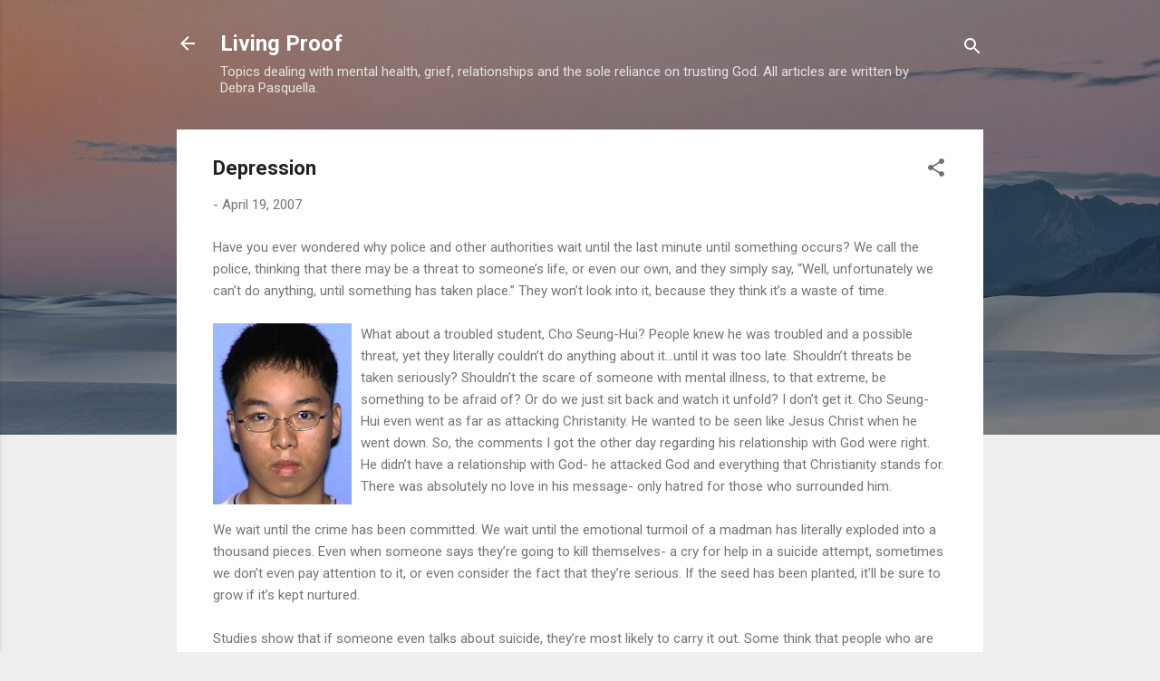

--- FILE ---
content_type: text/html; charset=UTF-8
request_url: https://www.debrapasquella.com/2007/04/depression.html
body_size: 64912
content:
<!DOCTYPE html>
<html dir='ltr' lang='en-US'>
<head>
<meta content='width=device-width, initial-scale=1' name='viewport'/>
<title>Depression</title>
<meta content='text/html; charset=UTF-8' http-equiv='Content-Type'/>
<!-- Chrome, Firefox OS and Opera -->
<meta content='#eeeeee' name='theme-color'/>
<!-- Windows Phone -->
<meta content='#eeeeee' name='msapplication-navbutton-color'/>
<meta content='blogger' name='generator'/>
<link href='https://www.debrapasquella.com/favicon.ico' rel='icon' type='image/x-icon'/>
<link href='https://www.debrapasquella.com/2007/04/depression.html' rel='canonical'/>
<link rel="alternate" type="application/atom+xml" title="Living Proof - Atom" href="https://www.debrapasquella.com/feeds/posts/default" />
<link rel="alternate" type="application/rss+xml" title="Living Proof - RSS" href="https://www.debrapasquella.com/feeds/posts/default?alt=rss" />
<link rel="service.post" type="application/atom+xml" title="Living Proof - Atom" href="https://www.blogger.com/feeds/14541865/posts/default" />

<link rel="alternate" type="application/atom+xml" title="Living Proof - Atom" href="https://www.debrapasquella.com/feeds/5867677671481880912/comments/default" />
<!--Can't find substitution for tag [blog.ieCssRetrofitLinks]-->
<link href='https://blogger.googleusercontent.com/img/b/R29vZ2xl/AVvXsEhQ8F7w-8tOV0sf5csCWgpkrY-tPjECiG3PboN0MPuyGRjWTBFmP7XnoLAiyevkN2GK5l_CWr-xgeeRNr3L4L4Fw16HOVJ269DKenmYifuz5hitgDSDV-7omRxJrx93xBhGV79Lug/s200/cho.jpg' rel='image_src'/>
<meta content='https://www.debrapasquella.com/2007/04/depression.html' property='og:url'/>
<meta content='Depression' property='og:title'/>
<meta content='Have you ever wondered why police and other authorities wait until the last minute until something occurs? We call the police, thinking that...' property='og:description'/>
<meta content='https://blogger.googleusercontent.com/img/b/R29vZ2xl/AVvXsEhQ8F7w-8tOV0sf5csCWgpkrY-tPjECiG3PboN0MPuyGRjWTBFmP7XnoLAiyevkN2GK5l_CWr-xgeeRNr3L4L4Fw16HOVJ269DKenmYifuz5hitgDSDV-7omRxJrx93xBhGV79Lug/w1200-h630-p-k-no-nu/cho.jpg' property='og:image'/>
<style type='text/css'>@font-face{font-family:'Roboto';font-style:italic;font-weight:300;font-stretch:100%;font-display:swap;src:url(//fonts.gstatic.com/s/roboto/v50/KFOKCnqEu92Fr1Mu53ZEC9_Vu3r1gIhOszmOClHrs6ljXfMMLt_QuAX-k3Yi128m0kN2.woff2)format('woff2');unicode-range:U+0460-052F,U+1C80-1C8A,U+20B4,U+2DE0-2DFF,U+A640-A69F,U+FE2E-FE2F;}@font-face{font-family:'Roboto';font-style:italic;font-weight:300;font-stretch:100%;font-display:swap;src:url(//fonts.gstatic.com/s/roboto/v50/KFOKCnqEu92Fr1Mu53ZEC9_Vu3r1gIhOszmOClHrs6ljXfMMLt_QuAz-k3Yi128m0kN2.woff2)format('woff2');unicode-range:U+0301,U+0400-045F,U+0490-0491,U+04B0-04B1,U+2116;}@font-face{font-family:'Roboto';font-style:italic;font-weight:300;font-stretch:100%;font-display:swap;src:url(//fonts.gstatic.com/s/roboto/v50/KFOKCnqEu92Fr1Mu53ZEC9_Vu3r1gIhOszmOClHrs6ljXfMMLt_QuAT-k3Yi128m0kN2.woff2)format('woff2');unicode-range:U+1F00-1FFF;}@font-face{font-family:'Roboto';font-style:italic;font-weight:300;font-stretch:100%;font-display:swap;src:url(//fonts.gstatic.com/s/roboto/v50/KFOKCnqEu92Fr1Mu53ZEC9_Vu3r1gIhOszmOClHrs6ljXfMMLt_QuAv-k3Yi128m0kN2.woff2)format('woff2');unicode-range:U+0370-0377,U+037A-037F,U+0384-038A,U+038C,U+038E-03A1,U+03A3-03FF;}@font-face{font-family:'Roboto';font-style:italic;font-weight:300;font-stretch:100%;font-display:swap;src:url(//fonts.gstatic.com/s/roboto/v50/KFOKCnqEu92Fr1Mu53ZEC9_Vu3r1gIhOszmOClHrs6ljXfMMLt_QuHT-k3Yi128m0kN2.woff2)format('woff2');unicode-range:U+0302-0303,U+0305,U+0307-0308,U+0310,U+0312,U+0315,U+031A,U+0326-0327,U+032C,U+032F-0330,U+0332-0333,U+0338,U+033A,U+0346,U+034D,U+0391-03A1,U+03A3-03A9,U+03B1-03C9,U+03D1,U+03D5-03D6,U+03F0-03F1,U+03F4-03F5,U+2016-2017,U+2034-2038,U+203C,U+2040,U+2043,U+2047,U+2050,U+2057,U+205F,U+2070-2071,U+2074-208E,U+2090-209C,U+20D0-20DC,U+20E1,U+20E5-20EF,U+2100-2112,U+2114-2115,U+2117-2121,U+2123-214F,U+2190,U+2192,U+2194-21AE,U+21B0-21E5,U+21F1-21F2,U+21F4-2211,U+2213-2214,U+2216-22FF,U+2308-230B,U+2310,U+2319,U+231C-2321,U+2336-237A,U+237C,U+2395,U+239B-23B7,U+23D0,U+23DC-23E1,U+2474-2475,U+25AF,U+25B3,U+25B7,U+25BD,U+25C1,U+25CA,U+25CC,U+25FB,U+266D-266F,U+27C0-27FF,U+2900-2AFF,U+2B0E-2B11,U+2B30-2B4C,U+2BFE,U+3030,U+FF5B,U+FF5D,U+1D400-1D7FF,U+1EE00-1EEFF;}@font-face{font-family:'Roboto';font-style:italic;font-weight:300;font-stretch:100%;font-display:swap;src:url(//fonts.gstatic.com/s/roboto/v50/KFOKCnqEu92Fr1Mu53ZEC9_Vu3r1gIhOszmOClHrs6ljXfMMLt_QuGb-k3Yi128m0kN2.woff2)format('woff2');unicode-range:U+0001-000C,U+000E-001F,U+007F-009F,U+20DD-20E0,U+20E2-20E4,U+2150-218F,U+2190,U+2192,U+2194-2199,U+21AF,U+21E6-21F0,U+21F3,U+2218-2219,U+2299,U+22C4-22C6,U+2300-243F,U+2440-244A,U+2460-24FF,U+25A0-27BF,U+2800-28FF,U+2921-2922,U+2981,U+29BF,U+29EB,U+2B00-2BFF,U+4DC0-4DFF,U+FFF9-FFFB,U+10140-1018E,U+10190-1019C,U+101A0,U+101D0-101FD,U+102E0-102FB,U+10E60-10E7E,U+1D2C0-1D2D3,U+1D2E0-1D37F,U+1F000-1F0FF,U+1F100-1F1AD,U+1F1E6-1F1FF,U+1F30D-1F30F,U+1F315,U+1F31C,U+1F31E,U+1F320-1F32C,U+1F336,U+1F378,U+1F37D,U+1F382,U+1F393-1F39F,U+1F3A7-1F3A8,U+1F3AC-1F3AF,U+1F3C2,U+1F3C4-1F3C6,U+1F3CA-1F3CE,U+1F3D4-1F3E0,U+1F3ED,U+1F3F1-1F3F3,U+1F3F5-1F3F7,U+1F408,U+1F415,U+1F41F,U+1F426,U+1F43F,U+1F441-1F442,U+1F444,U+1F446-1F449,U+1F44C-1F44E,U+1F453,U+1F46A,U+1F47D,U+1F4A3,U+1F4B0,U+1F4B3,U+1F4B9,U+1F4BB,U+1F4BF,U+1F4C8-1F4CB,U+1F4D6,U+1F4DA,U+1F4DF,U+1F4E3-1F4E6,U+1F4EA-1F4ED,U+1F4F7,U+1F4F9-1F4FB,U+1F4FD-1F4FE,U+1F503,U+1F507-1F50B,U+1F50D,U+1F512-1F513,U+1F53E-1F54A,U+1F54F-1F5FA,U+1F610,U+1F650-1F67F,U+1F687,U+1F68D,U+1F691,U+1F694,U+1F698,U+1F6AD,U+1F6B2,U+1F6B9-1F6BA,U+1F6BC,U+1F6C6-1F6CF,U+1F6D3-1F6D7,U+1F6E0-1F6EA,U+1F6F0-1F6F3,U+1F6F7-1F6FC,U+1F700-1F7FF,U+1F800-1F80B,U+1F810-1F847,U+1F850-1F859,U+1F860-1F887,U+1F890-1F8AD,U+1F8B0-1F8BB,U+1F8C0-1F8C1,U+1F900-1F90B,U+1F93B,U+1F946,U+1F984,U+1F996,U+1F9E9,U+1FA00-1FA6F,U+1FA70-1FA7C,U+1FA80-1FA89,U+1FA8F-1FAC6,U+1FACE-1FADC,U+1FADF-1FAE9,U+1FAF0-1FAF8,U+1FB00-1FBFF;}@font-face{font-family:'Roboto';font-style:italic;font-weight:300;font-stretch:100%;font-display:swap;src:url(//fonts.gstatic.com/s/roboto/v50/KFOKCnqEu92Fr1Mu53ZEC9_Vu3r1gIhOszmOClHrs6ljXfMMLt_QuAf-k3Yi128m0kN2.woff2)format('woff2');unicode-range:U+0102-0103,U+0110-0111,U+0128-0129,U+0168-0169,U+01A0-01A1,U+01AF-01B0,U+0300-0301,U+0303-0304,U+0308-0309,U+0323,U+0329,U+1EA0-1EF9,U+20AB;}@font-face{font-family:'Roboto';font-style:italic;font-weight:300;font-stretch:100%;font-display:swap;src:url(//fonts.gstatic.com/s/roboto/v50/KFOKCnqEu92Fr1Mu53ZEC9_Vu3r1gIhOszmOClHrs6ljXfMMLt_QuAb-k3Yi128m0kN2.woff2)format('woff2');unicode-range:U+0100-02BA,U+02BD-02C5,U+02C7-02CC,U+02CE-02D7,U+02DD-02FF,U+0304,U+0308,U+0329,U+1D00-1DBF,U+1E00-1E9F,U+1EF2-1EFF,U+2020,U+20A0-20AB,U+20AD-20C0,U+2113,U+2C60-2C7F,U+A720-A7FF;}@font-face{font-family:'Roboto';font-style:italic;font-weight:300;font-stretch:100%;font-display:swap;src:url(//fonts.gstatic.com/s/roboto/v50/KFOKCnqEu92Fr1Mu53ZEC9_Vu3r1gIhOszmOClHrs6ljXfMMLt_QuAj-k3Yi128m0g.woff2)format('woff2');unicode-range:U+0000-00FF,U+0131,U+0152-0153,U+02BB-02BC,U+02C6,U+02DA,U+02DC,U+0304,U+0308,U+0329,U+2000-206F,U+20AC,U+2122,U+2191,U+2193,U+2212,U+2215,U+FEFF,U+FFFD;}@font-face{font-family:'Roboto';font-style:normal;font-weight:400;font-stretch:100%;font-display:swap;src:url(//fonts.gstatic.com/s/roboto/v50/KFO7CnqEu92Fr1ME7kSn66aGLdTylUAMa3GUBHMdazTgWw.woff2)format('woff2');unicode-range:U+0460-052F,U+1C80-1C8A,U+20B4,U+2DE0-2DFF,U+A640-A69F,U+FE2E-FE2F;}@font-face{font-family:'Roboto';font-style:normal;font-weight:400;font-stretch:100%;font-display:swap;src:url(//fonts.gstatic.com/s/roboto/v50/KFO7CnqEu92Fr1ME7kSn66aGLdTylUAMa3iUBHMdazTgWw.woff2)format('woff2');unicode-range:U+0301,U+0400-045F,U+0490-0491,U+04B0-04B1,U+2116;}@font-face{font-family:'Roboto';font-style:normal;font-weight:400;font-stretch:100%;font-display:swap;src:url(//fonts.gstatic.com/s/roboto/v50/KFO7CnqEu92Fr1ME7kSn66aGLdTylUAMa3CUBHMdazTgWw.woff2)format('woff2');unicode-range:U+1F00-1FFF;}@font-face{font-family:'Roboto';font-style:normal;font-weight:400;font-stretch:100%;font-display:swap;src:url(//fonts.gstatic.com/s/roboto/v50/KFO7CnqEu92Fr1ME7kSn66aGLdTylUAMa3-UBHMdazTgWw.woff2)format('woff2');unicode-range:U+0370-0377,U+037A-037F,U+0384-038A,U+038C,U+038E-03A1,U+03A3-03FF;}@font-face{font-family:'Roboto';font-style:normal;font-weight:400;font-stretch:100%;font-display:swap;src:url(//fonts.gstatic.com/s/roboto/v50/KFO7CnqEu92Fr1ME7kSn66aGLdTylUAMawCUBHMdazTgWw.woff2)format('woff2');unicode-range:U+0302-0303,U+0305,U+0307-0308,U+0310,U+0312,U+0315,U+031A,U+0326-0327,U+032C,U+032F-0330,U+0332-0333,U+0338,U+033A,U+0346,U+034D,U+0391-03A1,U+03A3-03A9,U+03B1-03C9,U+03D1,U+03D5-03D6,U+03F0-03F1,U+03F4-03F5,U+2016-2017,U+2034-2038,U+203C,U+2040,U+2043,U+2047,U+2050,U+2057,U+205F,U+2070-2071,U+2074-208E,U+2090-209C,U+20D0-20DC,U+20E1,U+20E5-20EF,U+2100-2112,U+2114-2115,U+2117-2121,U+2123-214F,U+2190,U+2192,U+2194-21AE,U+21B0-21E5,U+21F1-21F2,U+21F4-2211,U+2213-2214,U+2216-22FF,U+2308-230B,U+2310,U+2319,U+231C-2321,U+2336-237A,U+237C,U+2395,U+239B-23B7,U+23D0,U+23DC-23E1,U+2474-2475,U+25AF,U+25B3,U+25B7,U+25BD,U+25C1,U+25CA,U+25CC,U+25FB,U+266D-266F,U+27C0-27FF,U+2900-2AFF,U+2B0E-2B11,U+2B30-2B4C,U+2BFE,U+3030,U+FF5B,U+FF5D,U+1D400-1D7FF,U+1EE00-1EEFF;}@font-face{font-family:'Roboto';font-style:normal;font-weight:400;font-stretch:100%;font-display:swap;src:url(//fonts.gstatic.com/s/roboto/v50/KFO7CnqEu92Fr1ME7kSn66aGLdTylUAMaxKUBHMdazTgWw.woff2)format('woff2');unicode-range:U+0001-000C,U+000E-001F,U+007F-009F,U+20DD-20E0,U+20E2-20E4,U+2150-218F,U+2190,U+2192,U+2194-2199,U+21AF,U+21E6-21F0,U+21F3,U+2218-2219,U+2299,U+22C4-22C6,U+2300-243F,U+2440-244A,U+2460-24FF,U+25A0-27BF,U+2800-28FF,U+2921-2922,U+2981,U+29BF,U+29EB,U+2B00-2BFF,U+4DC0-4DFF,U+FFF9-FFFB,U+10140-1018E,U+10190-1019C,U+101A0,U+101D0-101FD,U+102E0-102FB,U+10E60-10E7E,U+1D2C0-1D2D3,U+1D2E0-1D37F,U+1F000-1F0FF,U+1F100-1F1AD,U+1F1E6-1F1FF,U+1F30D-1F30F,U+1F315,U+1F31C,U+1F31E,U+1F320-1F32C,U+1F336,U+1F378,U+1F37D,U+1F382,U+1F393-1F39F,U+1F3A7-1F3A8,U+1F3AC-1F3AF,U+1F3C2,U+1F3C4-1F3C6,U+1F3CA-1F3CE,U+1F3D4-1F3E0,U+1F3ED,U+1F3F1-1F3F3,U+1F3F5-1F3F7,U+1F408,U+1F415,U+1F41F,U+1F426,U+1F43F,U+1F441-1F442,U+1F444,U+1F446-1F449,U+1F44C-1F44E,U+1F453,U+1F46A,U+1F47D,U+1F4A3,U+1F4B0,U+1F4B3,U+1F4B9,U+1F4BB,U+1F4BF,U+1F4C8-1F4CB,U+1F4D6,U+1F4DA,U+1F4DF,U+1F4E3-1F4E6,U+1F4EA-1F4ED,U+1F4F7,U+1F4F9-1F4FB,U+1F4FD-1F4FE,U+1F503,U+1F507-1F50B,U+1F50D,U+1F512-1F513,U+1F53E-1F54A,U+1F54F-1F5FA,U+1F610,U+1F650-1F67F,U+1F687,U+1F68D,U+1F691,U+1F694,U+1F698,U+1F6AD,U+1F6B2,U+1F6B9-1F6BA,U+1F6BC,U+1F6C6-1F6CF,U+1F6D3-1F6D7,U+1F6E0-1F6EA,U+1F6F0-1F6F3,U+1F6F7-1F6FC,U+1F700-1F7FF,U+1F800-1F80B,U+1F810-1F847,U+1F850-1F859,U+1F860-1F887,U+1F890-1F8AD,U+1F8B0-1F8BB,U+1F8C0-1F8C1,U+1F900-1F90B,U+1F93B,U+1F946,U+1F984,U+1F996,U+1F9E9,U+1FA00-1FA6F,U+1FA70-1FA7C,U+1FA80-1FA89,U+1FA8F-1FAC6,U+1FACE-1FADC,U+1FADF-1FAE9,U+1FAF0-1FAF8,U+1FB00-1FBFF;}@font-face{font-family:'Roboto';font-style:normal;font-weight:400;font-stretch:100%;font-display:swap;src:url(//fonts.gstatic.com/s/roboto/v50/KFO7CnqEu92Fr1ME7kSn66aGLdTylUAMa3OUBHMdazTgWw.woff2)format('woff2');unicode-range:U+0102-0103,U+0110-0111,U+0128-0129,U+0168-0169,U+01A0-01A1,U+01AF-01B0,U+0300-0301,U+0303-0304,U+0308-0309,U+0323,U+0329,U+1EA0-1EF9,U+20AB;}@font-face{font-family:'Roboto';font-style:normal;font-weight:400;font-stretch:100%;font-display:swap;src:url(//fonts.gstatic.com/s/roboto/v50/KFO7CnqEu92Fr1ME7kSn66aGLdTylUAMa3KUBHMdazTgWw.woff2)format('woff2');unicode-range:U+0100-02BA,U+02BD-02C5,U+02C7-02CC,U+02CE-02D7,U+02DD-02FF,U+0304,U+0308,U+0329,U+1D00-1DBF,U+1E00-1E9F,U+1EF2-1EFF,U+2020,U+20A0-20AB,U+20AD-20C0,U+2113,U+2C60-2C7F,U+A720-A7FF;}@font-face{font-family:'Roboto';font-style:normal;font-weight:400;font-stretch:100%;font-display:swap;src:url(//fonts.gstatic.com/s/roboto/v50/KFO7CnqEu92Fr1ME7kSn66aGLdTylUAMa3yUBHMdazQ.woff2)format('woff2');unicode-range:U+0000-00FF,U+0131,U+0152-0153,U+02BB-02BC,U+02C6,U+02DA,U+02DC,U+0304,U+0308,U+0329,U+2000-206F,U+20AC,U+2122,U+2191,U+2193,U+2212,U+2215,U+FEFF,U+FFFD;}@font-face{font-family:'Roboto';font-style:normal;font-weight:700;font-stretch:100%;font-display:swap;src:url(//fonts.gstatic.com/s/roboto/v50/KFO7CnqEu92Fr1ME7kSn66aGLdTylUAMa3GUBHMdazTgWw.woff2)format('woff2');unicode-range:U+0460-052F,U+1C80-1C8A,U+20B4,U+2DE0-2DFF,U+A640-A69F,U+FE2E-FE2F;}@font-face{font-family:'Roboto';font-style:normal;font-weight:700;font-stretch:100%;font-display:swap;src:url(//fonts.gstatic.com/s/roboto/v50/KFO7CnqEu92Fr1ME7kSn66aGLdTylUAMa3iUBHMdazTgWw.woff2)format('woff2');unicode-range:U+0301,U+0400-045F,U+0490-0491,U+04B0-04B1,U+2116;}@font-face{font-family:'Roboto';font-style:normal;font-weight:700;font-stretch:100%;font-display:swap;src:url(//fonts.gstatic.com/s/roboto/v50/KFO7CnqEu92Fr1ME7kSn66aGLdTylUAMa3CUBHMdazTgWw.woff2)format('woff2');unicode-range:U+1F00-1FFF;}@font-face{font-family:'Roboto';font-style:normal;font-weight:700;font-stretch:100%;font-display:swap;src:url(//fonts.gstatic.com/s/roboto/v50/KFO7CnqEu92Fr1ME7kSn66aGLdTylUAMa3-UBHMdazTgWw.woff2)format('woff2');unicode-range:U+0370-0377,U+037A-037F,U+0384-038A,U+038C,U+038E-03A1,U+03A3-03FF;}@font-face{font-family:'Roboto';font-style:normal;font-weight:700;font-stretch:100%;font-display:swap;src:url(//fonts.gstatic.com/s/roboto/v50/KFO7CnqEu92Fr1ME7kSn66aGLdTylUAMawCUBHMdazTgWw.woff2)format('woff2');unicode-range:U+0302-0303,U+0305,U+0307-0308,U+0310,U+0312,U+0315,U+031A,U+0326-0327,U+032C,U+032F-0330,U+0332-0333,U+0338,U+033A,U+0346,U+034D,U+0391-03A1,U+03A3-03A9,U+03B1-03C9,U+03D1,U+03D5-03D6,U+03F0-03F1,U+03F4-03F5,U+2016-2017,U+2034-2038,U+203C,U+2040,U+2043,U+2047,U+2050,U+2057,U+205F,U+2070-2071,U+2074-208E,U+2090-209C,U+20D0-20DC,U+20E1,U+20E5-20EF,U+2100-2112,U+2114-2115,U+2117-2121,U+2123-214F,U+2190,U+2192,U+2194-21AE,U+21B0-21E5,U+21F1-21F2,U+21F4-2211,U+2213-2214,U+2216-22FF,U+2308-230B,U+2310,U+2319,U+231C-2321,U+2336-237A,U+237C,U+2395,U+239B-23B7,U+23D0,U+23DC-23E1,U+2474-2475,U+25AF,U+25B3,U+25B7,U+25BD,U+25C1,U+25CA,U+25CC,U+25FB,U+266D-266F,U+27C0-27FF,U+2900-2AFF,U+2B0E-2B11,U+2B30-2B4C,U+2BFE,U+3030,U+FF5B,U+FF5D,U+1D400-1D7FF,U+1EE00-1EEFF;}@font-face{font-family:'Roboto';font-style:normal;font-weight:700;font-stretch:100%;font-display:swap;src:url(//fonts.gstatic.com/s/roboto/v50/KFO7CnqEu92Fr1ME7kSn66aGLdTylUAMaxKUBHMdazTgWw.woff2)format('woff2');unicode-range:U+0001-000C,U+000E-001F,U+007F-009F,U+20DD-20E0,U+20E2-20E4,U+2150-218F,U+2190,U+2192,U+2194-2199,U+21AF,U+21E6-21F0,U+21F3,U+2218-2219,U+2299,U+22C4-22C6,U+2300-243F,U+2440-244A,U+2460-24FF,U+25A0-27BF,U+2800-28FF,U+2921-2922,U+2981,U+29BF,U+29EB,U+2B00-2BFF,U+4DC0-4DFF,U+FFF9-FFFB,U+10140-1018E,U+10190-1019C,U+101A0,U+101D0-101FD,U+102E0-102FB,U+10E60-10E7E,U+1D2C0-1D2D3,U+1D2E0-1D37F,U+1F000-1F0FF,U+1F100-1F1AD,U+1F1E6-1F1FF,U+1F30D-1F30F,U+1F315,U+1F31C,U+1F31E,U+1F320-1F32C,U+1F336,U+1F378,U+1F37D,U+1F382,U+1F393-1F39F,U+1F3A7-1F3A8,U+1F3AC-1F3AF,U+1F3C2,U+1F3C4-1F3C6,U+1F3CA-1F3CE,U+1F3D4-1F3E0,U+1F3ED,U+1F3F1-1F3F3,U+1F3F5-1F3F7,U+1F408,U+1F415,U+1F41F,U+1F426,U+1F43F,U+1F441-1F442,U+1F444,U+1F446-1F449,U+1F44C-1F44E,U+1F453,U+1F46A,U+1F47D,U+1F4A3,U+1F4B0,U+1F4B3,U+1F4B9,U+1F4BB,U+1F4BF,U+1F4C8-1F4CB,U+1F4D6,U+1F4DA,U+1F4DF,U+1F4E3-1F4E6,U+1F4EA-1F4ED,U+1F4F7,U+1F4F9-1F4FB,U+1F4FD-1F4FE,U+1F503,U+1F507-1F50B,U+1F50D,U+1F512-1F513,U+1F53E-1F54A,U+1F54F-1F5FA,U+1F610,U+1F650-1F67F,U+1F687,U+1F68D,U+1F691,U+1F694,U+1F698,U+1F6AD,U+1F6B2,U+1F6B9-1F6BA,U+1F6BC,U+1F6C6-1F6CF,U+1F6D3-1F6D7,U+1F6E0-1F6EA,U+1F6F0-1F6F3,U+1F6F7-1F6FC,U+1F700-1F7FF,U+1F800-1F80B,U+1F810-1F847,U+1F850-1F859,U+1F860-1F887,U+1F890-1F8AD,U+1F8B0-1F8BB,U+1F8C0-1F8C1,U+1F900-1F90B,U+1F93B,U+1F946,U+1F984,U+1F996,U+1F9E9,U+1FA00-1FA6F,U+1FA70-1FA7C,U+1FA80-1FA89,U+1FA8F-1FAC6,U+1FACE-1FADC,U+1FADF-1FAE9,U+1FAF0-1FAF8,U+1FB00-1FBFF;}@font-face{font-family:'Roboto';font-style:normal;font-weight:700;font-stretch:100%;font-display:swap;src:url(//fonts.gstatic.com/s/roboto/v50/KFO7CnqEu92Fr1ME7kSn66aGLdTylUAMa3OUBHMdazTgWw.woff2)format('woff2');unicode-range:U+0102-0103,U+0110-0111,U+0128-0129,U+0168-0169,U+01A0-01A1,U+01AF-01B0,U+0300-0301,U+0303-0304,U+0308-0309,U+0323,U+0329,U+1EA0-1EF9,U+20AB;}@font-face{font-family:'Roboto';font-style:normal;font-weight:700;font-stretch:100%;font-display:swap;src:url(//fonts.gstatic.com/s/roboto/v50/KFO7CnqEu92Fr1ME7kSn66aGLdTylUAMa3KUBHMdazTgWw.woff2)format('woff2');unicode-range:U+0100-02BA,U+02BD-02C5,U+02C7-02CC,U+02CE-02D7,U+02DD-02FF,U+0304,U+0308,U+0329,U+1D00-1DBF,U+1E00-1E9F,U+1EF2-1EFF,U+2020,U+20A0-20AB,U+20AD-20C0,U+2113,U+2C60-2C7F,U+A720-A7FF;}@font-face{font-family:'Roboto';font-style:normal;font-weight:700;font-stretch:100%;font-display:swap;src:url(//fonts.gstatic.com/s/roboto/v50/KFO7CnqEu92Fr1ME7kSn66aGLdTylUAMa3yUBHMdazQ.woff2)format('woff2');unicode-range:U+0000-00FF,U+0131,U+0152-0153,U+02BB-02BC,U+02C6,U+02DA,U+02DC,U+0304,U+0308,U+0329,U+2000-206F,U+20AC,U+2122,U+2191,U+2193,U+2212,U+2215,U+FEFF,U+FFFD;}</style>
<style id='page-skin-1' type='text/css'><!--
/*! normalize.css v3.0.1 | MIT License | git.io/normalize */html{font-family:sans-serif;-ms-text-size-adjust:100%;-webkit-text-size-adjust:100%}body{margin:0}article,aside,details,figcaption,figure,footer,header,hgroup,main,nav,section,summary{display:block}audio,canvas,progress,video{display:inline-block;vertical-align:baseline}audio:not([controls]){display:none;height:0}[hidden],template{display:none}a{background:transparent}a:active,a:hover{outline:0}abbr[title]{border-bottom:1px dotted}b,strong{font-weight:bold}dfn{font-style:italic}h1{font-size:2em;margin:.67em 0}mark{background:#ff0;color:#000}small{font-size:80%}sub,sup{font-size:75%;line-height:0;position:relative;vertical-align:baseline}sup{top:-0.5em}sub{bottom:-0.25em}img{border:0}svg:not(:root){overflow:hidden}figure{margin:1em 40px}hr{-moz-box-sizing:content-box;box-sizing:content-box;height:0}pre{overflow:auto}code,kbd,pre,samp{font-family:monospace,monospace;font-size:1em}button,input,optgroup,select,textarea{color:inherit;font:inherit;margin:0}button{overflow:visible}button,select{text-transform:none}button,html input[type="button"],input[type="reset"],input[type="submit"]{-webkit-appearance:button;cursor:pointer}button[disabled],html input[disabled]{cursor:default}button::-moz-focus-inner,input::-moz-focus-inner{border:0;padding:0}input{line-height:normal}input[type="checkbox"],input[type="radio"]{box-sizing:border-box;padding:0}input[type="number"]::-webkit-inner-spin-button,input[type="number"]::-webkit-outer-spin-button{height:auto}input[type="search"]{-webkit-appearance:textfield;-moz-box-sizing:content-box;-webkit-box-sizing:content-box;box-sizing:content-box}input[type="search"]::-webkit-search-cancel-button,input[type="search"]::-webkit-search-decoration{-webkit-appearance:none}fieldset{border:1px solid #c0c0c0;margin:0 2px;padding:.35em .625em .75em}legend{border:0;padding:0}textarea{overflow:auto}optgroup{font-weight:bold}table{border-collapse:collapse;border-spacing:0}td,th{padding:0}
/*!************************************************
* Blogger Template Style
* Name: Contempo
**************************************************/
body{
overflow-wrap:break-word;
word-break:break-word;
word-wrap:break-word
}
.hidden{
display:none
}
.invisible{
visibility:hidden
}
.container::after,.float-container::after{
clear:both;
content:"";
display:table
}
.clearboth{
clear:both
}
#comments .comment .comment-actions,.subscribe-popup .FollowByEmail .follow-by-email-submit,.widget.Profile .profile-link,.widget.Profile .profile-link.visit-profile{
background:0 0;
border:0;
box-shadow:none;
color:#2196f3;
cursor:pointer;
font-size:14px;
font-weight:700;
outline:0;
text-decoration:none;
text-transform:uppercase;
width:auto
}
.dim-overlay{
background-color:rgba(0,0,0,.54);
height:100vh;
left:0;
position:fixed;
top:0;
width:100%
}
#sharing-dim-overlay{
background-color:transparent
}
input::-ms-clear{
display:none
}
.blogger-logo,.svg-icon-24.blogger-logo{
fill:#ff9800;
opacity:1
}
.loading-spinner-large{
-webkit-animation:mspin-rotate 1.568s infinite linear;
animation:mspin-rotate 1.568s infinite linear;
height:48px;
overflow:hidden;
position:absolute;
width:48px;
z-index:200
}
.loading-spinner-large>div{
-webkit-animation:mspin-revrot 5332ms infinite steps(4);
animation:mspin-revrot 5332ms infinite steps(4)
}
.loading-spinner-large>div>div{
-webkit-animation:mspin-singlecolor-large-film 1333ms infinite steps(81);
animation:mspin-singlecolor-large-film 1333ms infinite steps(81);
background-size:100%;
height:48px;
width:3888px
}
.mspin-black-large>div>div,.mspin-grey_54-large>div>div{
background-image:url(https://www.blogblog.com/indie/mspin_black_large.svg)
}
.mspin-white-large>div>div{
background-image:url(https://www.blogblog.com/indie/mspin_white_large.svg)
}
.mspin-grey_54-large{
opacity:.54
}
@-webkit-keyframes mspin-singlecolor-large-film{
from{
-webkit-transform:translateX(0);
transform:translateX(0)
}
to{
-webkit-transform:translateX(-3888px);
transform:translateX(-3888px)
}
}
@keyframes mspin-singlecolor-large-film{
from{
-webkit-transform:translateX(0);
transform:translateX(0)
}
to{
-webkit-transform:translateX(-3888px);
transform:translateX(-3888px)
}
}
@-webkit-keyframes mspin-rotate{
from{
-webkit-transform:rotate(0);
transform:rotate(0)
}
to{
-webkit-transform:rotate(360deg);
transform:rotate(360deg)
}
}
@keyframes mspin-rotate{
from{
-webkit-transform:rotate(0);
transform:rotate(0)
}
to{
-webkit-transform:rotate(360deg);
transform:rotate(360deg)
}
}
@-webkit-keyframes mspin-revrot{
from{
-webkit-transform:rotate(0);
transform:rotate(0)
}
to{
-webkit-transform:rotate(-360deg);
transform:rotate(-360deg)
}
}
@keyframes mspin-revrot{
from{
-webkit-transform:rotate(0);
transform:rotate(0)
}
to{
-webkit-transform:rotate(-360deg);
transform:rotate(-360deg)
}
}
.skip-navigation{
background-color:#fff;
box-sizing:border-box;
color:#000;
display:block;
height:0;
left:0;
line-height:50px;
overflow:hidden;
padding-top:0;
position:fixed;
text-align:center;
top:0;
-webkit-transition:box-shadow .3s,height .3s,padding-top .3s;
transition:box-shadow .3s,height .3s,padding-top .3s;
width:100%;
z-index:900
}
.skip-navigation:focus{
box-shadow:0 4px 5px 0 rgba(0,0,0,.14),0 1px 10px 0 rgba(0,0,0,.12),0 2px 4px -1px rgba(0,0,0,.2);
height:50px
}
#main{
outline:0
}
.main-heading{
position:absolute;
clip:rect(1px,1px,1px,1px);
padding:0;
border:0;
height:1px;
width:1px;
overflow:hidden
}
.Attribution{
margin-top:1em;
text-align:center
}
.Attribution .blogger img,.Attribution .blogger svg{
vertical-align:bottom
}
.Attribution .blogger img{
margin-right:.5em
}
.Attribution div{
line-height:24px;
margin-top:.5em
}
.Attribution .copyright,.Attribution .image-attribution{
font-size:.7em;
margin-top:1.5em
}
.BLOG_mobile_video_class{
display:none
}
.bg-photo{
background-attachment:scroll!important
}
body .CSS_LIGHTBOX{
z-index:900
}
.extendable .show-less,.extendable .show-more{
border-color:#2196f3;
color:#2196f3;
margin-top:8px
}
.extendable .show-less.hidden,.extendable .show-more.hidden{
display:none
}
.inline-ad{
display:none;
max-width:100%;
overflow:hidden
}
.adsbygoogle{
display:block
}
#cookieChoiceInfo{
bottom:0;
top:auto
}
iframe.b-hbp-video{
border:0
}
.post-body img{
max-width:100%
}
.post-body iframe{
max-width:100%
}
.post-body a[imageanchor="1"]{
display:inline-block
}
.byline{
margin-right:1em
}
.byline:last-child{
margin-right:0
}
.link-copied-dialog{
max-width:520px;
outline:0
}
.link-copied-dialog .modal-dialog-buttons{
margin-top:8px
}
.link-copied-dialog .goog-buttonset-default{
background:0 0;
border:0
}
.link-copied-dialog .goog-buttonset-default:focus{
outline:0
}
.paging-control-container{
margin-bottom:16px
}
.paging-control-container .paging-control{
display:inline-block
}
.paging-control-container .comment-range-text::after,.paging-control-container .paging-control{
color:#2196f3
}
.paging-control-container .comment-range-text,.paging-control-container .paging-control{
margin-right:8px
}
.paging-control-container .comment-range-text::after,.paging-control-container .paging-control::after{
content:"\b7";
cursor:default;
padding-left:8px;
pointer-events:none
}
.paging-control-container .comment-range-text:last-child::after,.paging-control-container .paging-control:last-child::after{
content:none
}
.byline.reactions iframe{
height:20px
}
.b-notification{
color:#000;
background-color:#fff;
border-bottom:solid 1px #000;
box-sizing:border-box;
padding:16px 32px;
text-align:center
}
.b-notification.visible{
-webkit-transition:margin-top .3s cubic-bezier(.4,0,.2,1);
transition:margin-top .3s cubic-bezier(.4,0,.2,1)
}
.b-notification.invisible{
position:absolute
}
.b-notification-close{
position:absolute;
right:8px;
top:8px
}
.no-posts-message{
line-height:40px;
text-align:center
}
@media screen and (max-width:800px){
body.item-view .post-body a[imageanchor="1"][style*="float: left;"],body.item-view .post-body a[imageanchor="1"][style*="float: right;"]{
float:none!important;
clear:none!important
}
body.item-view .post-body a[imageanchor="1"] img{
display:block;
height:auto;
margin:0 auto
}
body.item-view .post-body>.separator:first-child>a[imageanchor="1"]:first-child{
margin-top:20px
}
.post-body a[imageanchor]{
display:block
}
body.item-view .post-body a[imageanchor="1"]{
margin-left:0!important;
margin-right:0!important
}
body.item-view .post-body a[imageanchor="1"]+a[imageanchor="1"]{
margin-top:16px
}
}
.item-control{
display:none
}
#comments{
border-top:1px dashed rgba(0,0,0,.54);
margin-top:20px;
padding:20px
}
#comments .comment-thread ol{
margin:0;
padding-left:0;
padding-left:0
}
#comments .comment .comment-replybox-single,#comments .comment-thread .comment-replies{
margin-left:60px
}
#comments .comment-thread .thread-count{
display:none
}
#comments .comment{
list-style-type:none;
padding:0 0 30px;
position:relative
}
#comments .comment .comment{
padding-bottom:8px
}
.comment .avatar-image-container{
position:absolute
}
.comment .avatar-image-container img{
border-radius:50%
}
.avatar-image-container svg,.comment .avatar-image-container .avatar-icon{
border-radius:50%;
border:solid 1px #707070;
box-sizing:border-box;
fill:#707070;
height:35px;
margin:0;
padding:7px;
width:35px
}
.comment .comment-block{
margin-top:10px;
margin-left:60px;
padding-bottom:0
}
#comments .comment-author-header-wrapper{
margin-left:40px
}
#comments .comment .thread-expanded .comment-block{
padding-bottom:20px
}
#comments .comment .comment-header .user,#comments .comment .comment-header .user a{
color:#212121;
font-style:normal;
font-weight:700
}
#comments .comment .comment-actions{
bottom:0;
margin-bottom:15px;
position:absolute
}
#comments .comment .comment-actions>*{
margin-right:8px
}
#comments .comment .comment-header .datetime{
bottom:0;
color:rgba(33,33,33,.54);
display:inline-block;
font-size:13px;
font-style:italic;
margin-left:8px
}
#comments .comment .comment-footer .comment-timestamp a,#comments .comment .comment-header .datetime a{
color:rgba(33,33,33,.54)
}
#comments .comment .comment-content,.comment .comment-body{
margin-top:12px;
word-break:break-word
}
.comment-body{
margin-bottom:12px
}
#comments.embed[data-num-comments="0"]{
border:0;
margin-top:0;
padding-top:0
}
#comments.embed[data-num-comments="0"] #comment-post-message,#comments.embed[data-num-comments="0"] div.comment-form>p,#comments.embed[data-num-comments="0"] p.comment-footer{
display:none
}
#comment-editor-src{
display:none
}
.comments .comments-content .loadmore.loaded{
max-height:0;
opacity:0;
overflow:hidden
}
.extendable .remaining-items{
height:0;
overflow:hidden;
-webkit-transition:height .3s cubic-bezier(.4,0,.2,1);
transition:height .3s cubic-bezier(.4,0,.2,1)
}
.extendable .remaining-items.expanded{
height:auto
}
.svg-icon-24,.svg-icon-24-button{
cursor:pointer;
height:24px;
width:24px;
min-width:24px
}
.touch-icon{
margin:-12px;
padding:12px
}
.touch-icon:active,.touch-icon:focus{
background-color:rgba(153,153,153,.4);
border-radius:50%
}
svg:not(:root).touch-icon{
overflow:visible
}
html[dir=rtl] .rtl-reversible-icon{
-webkit-transform:scaleX(-1);
-ms-transform:scaleX(-1);
transform:scaleX(-1)
}
.svg-icon-24-button,.touch-icon-button{
background:0 0;
border:0;
margin:0;
outline:0;
padding:0
}
.touch-icon-button .touch-icon:active,.touch-icon-button .touch-icon:focus{
background-color:transparent
}
.touch-icon-button:active .touch-icon,.touch-icon-button:focus .touch-icon{
background-color:rgba(153,153,153,.4);
border-radius:50%
}
.Profile .default-avatar-wrapper .avatar-icon{
border-radius:50%;
border:solid 1px #707070;
box-sizing:border-box;
fill:#707070;
margin:0
}
.Profile .individual .default-avatar-wrapper .avatar-icon{
padding:25px
}
.Profile .individual .avatar-icon,.Profile .individual .profile-img{
height:120px;
width:120px
}
.Profile .team .default-avatar-wrapper .avatar-icon{
padding:8px
}
.Profile .team .avatar-icon,.Profile .team .default-avatar-wrapper,.Profile .team .profile-img{
height:40px;
width:40px
}
.snippet-container{
margin:0;
position:relative;
overflow:hidden
}
.snippet-fade{
bottom:0;
box-sizing:border-box;
position:absolute;
width:96px
}
.snippet-fade{
right:0
}
.snippet-fade:after{
content:"\2026"
}
.snippet-fade:after{
float:right
}
.post-bottom{
-webkit-box-align:center;
-webkit-align-items:center;
-ms-flex-align:center;
align-items:center;
display:-webkit-box;
display:-webkit-flex;
display:-ms-flexbox;
display:flex;
-webkit-flex-wrap:wrap;
-ms-flex-wrap:wrap;
flex-wrap:wrap
}
.post-footer{
-webkit-box-flex:1;
-webkit-flex:1 1 auto;
-ms-flex:1 1 auto;
flex:1 1 auto;
-webkit-flex-wrap:wrap;
-ms-flex-wrap:wrap;
flex-wrap:wrap;
-webkit-box-ordinal-group:2;
-webkit-order:1;
-ms-flex-order:1;
order:1
}
.post-footer>*{
-webkit-box-flex:0;
-webkit-flex:0 1 auto;
-ms-flex:0 1 auto;
flex:0 1 auto
}
.post-footer .byline:last-child{
margin-right:1em
}
.jump-link{
-webkit-box-flex:0;
-webkit-flex:0 0 auto;
-ms-flex:0 0 auto;
flex:0 0 auto;
-webkit-box-ordinal-group:3;
-webkit-order:2;
-ms-flex-order:2;
order:2
}
.centered-top-container.sticky{
left:0;
position:fixed;
right:0;
top:0;
width:auto;
z-index:50;
-webkit-transition-property:opacity,-webkit-transform;
transition-property:opacity,-webkit-transform;
transition-property:transform,opacity;
transition-property:transform,opacity,-webkit-transform;
-webkit-transition-duration:.2s;
transition-duration:.2s;
-webkit-transition-timing-function:cubic-bezier(.4,0,.2,1);
transition-timing-function:cubic-bezier(.4,0,.2,1)
}
.centered-top-placeholder{
display:none
}
.collapsed-header .centered-top-placeholder{
display:block
}
.centered-top-container .Header .replaced h1,.centered-top-placeholder .Header .replaced h1{
display:none
}
.centered-top-container.sticky .Header .replaced h1{
display:block
}
.centered-top-container.sticky .Header .header-widget{
background:0 0
}
.centered-top-container.sticky .Header .header-image-wrapper{
display:none
}
.centered-top-container img,.centered-top-placeholder img{
max-width:100%
}
.collapsible{
-webkit-transition:height .3s cubic-bezier(.4,0,.2,1);
transition:height .3s cubic-bezier(.4,0,.2,1)
}
.collapsible,.collapsible>summary{
display:block;
overflow:hidden
}
.collapsible>:not(summary){
display:none
}
.collapsible[open]>:not(summary){
display:block
}
.collapsible:focus,.collapsible>summary:focus{
outline:0
}
.collapsible>summary{
cursor:pointer;
display:block;
padding:0
}
.collapsible:focus>summary,.collapsible>summary:focus{
background-color:transparent
}
.collapsible>summary::-webkit-details-marker{
display:none
}
.collapsible-title{
-webkit-box-align:center;
-webkit-align-items:center;
-ms-flex-align:center;
align-items:center;
display:-webkit-box;
display:-webkit-flex;
display:-ms-flexbox;
display:flex
}
.collapsible-title .title{
-webkit-box-flex:1;
-webkit-flex:1 1 auto;
-ms-flex:1 1 auto;
flex:1 1 auto;
-webkit-box-ordinal-group:1;
-webkit-order:0;
-ms-flex-order:0;
order:0;
overflow:hidden;
text-overflow:ellipsis;
white-space:nowrap
}
.collapsible-title .chevron-down,.collapsible[open] .collapsible-title .chevron-up{
display:block
}
.collapsible-title .chevron-up,.collapsible[open] .collapsible-title .chevron-down{
display:none
}
.flat-button{
cursor:pointer;
display:inline-block;
font-weight:700;
text-transform:uppercase;
border-radius:2px;
padding:8px;
margin:-8px
}
.flat-icon-button{
background:0 0;
border:0;
margin:0;
outline:0;
padding:0;
margin:-12px;
padding:12px;
cursor:pointer;
box-sizing:content-box;
display:inline-block;
line-height:0
}
.flat-icon-button,.flat-icon-button .splash-wrapper{
border-radius:50%
}
.flat-icon-button .splash.animate{
-webkit-animation-duration:.3s;
animation-duration:.3s
}
.overflowable-container{
max-height:46px;
overflow:hidden;
position:relative
}
.overflow-button{
cursor:pointer
}
#overflowable-dim-overlay{
background:0 0
}
.overflow-popup{
box-shadow:0 2px 2px 0 rgba(0,0,0,.14),0 3px 1px -2px rgba(0,0,0,.2),0 1px 5px 0 rgba(0,0,0,.12);
background-color:#ffffff;
left:0;
max-width:calc(100% - 32px);
position:absolute;
top:0;
visibility:hidden;
z-index:101
}
.overflow-popup ul{
list-style:none
}
.overflow-popup .tabs li,.overflow-popup li{
display:block;
height:auto
}
.overflow-popup .tabs li{
padding-left:0;
padding-right:0
}
.overflow-button.hidden,.overflow-popup .tabs li.hidden,.overflow-popup li.hidden{
display:none
}
.pill-button{
background:0 0;
border:1px solid;
border-radius:12px;
cursor:pointer;
display:inline-block;
padding:4px 16px;
text-transform:uppercase
}
.ripple{
position:relative
}
.ripple>*{
z-index:1
}
.splash-wrapper{
bottom:0;
left:0;
overflow:hidden;
pointer-events:none;
position:absolute;
right:0;
top:0;
z-index:0
}
.splash{
background:#ccc;
border-radius:100%;
display:block;
opacity:.6;
position:absolute;
-webkit-transform:scale(0);
-ms-transform:scale(0);
transform:scale(0)
}
.splash.animate{
-webkit-animation:ripple-effect .4s linear;
animation:ripple-effect .4s linear
}
@-webkit-keyframes ripple-effect{
100%{
opacity:0;
-webkit-transform:scale(2.5);
transform:scale(2.5)
}
}
@keyframes ripple-effect{
100%{
opacity:0;
-webkit-transform:scale(2.5);
transform:scale(2.5)
}
}
.search{
display:-webkit-box;
display:-webkit-flex;
display:-ms-flexbox;
display:flex;
line-height:24px;
width:24px
}
.search.focused{
width:100%
}
.search.focused .section{
width:100%
}
.search form{
z-index:101
}
.search h3{
display:none
}
.search form{
display:-webkit-box;
display:-webkit-flex;
display:-ms-flexbox;
display:flex;
-webkit-box-flex:1;
-webkit-flex:1 0 0;
-ms-flex:1 0 0px;
flex:1 0 0;
border-bottom:solid 1px transparent;
padding-bottom:8px
}
.search form>*{
display:none
}
.search.focused form>*{
display:block
}
.search .search-input label{
display:none
}
.centered-top-placeholder.cloned .search form{
z-index:30
}
.search.focused form{
border-color:#ffffff;
position:relative;
width:auto
}
.collapsed-header .centered-top-container .search.focused form{
border-bottom-color:transparent
}
.search-expand{
-webkit-box-flex:0;
-webkit-flex:0 0 auto;
-ms-flex:0 0 auto;
flex:0 0 auto
}
.search-expand-text{
display:none
}
.search-close{
display:inline;
vertical-align:middle
}
.search-input{
-webkit-box-flex:1;
-webkit-flex:1 0 1px;
-ms-flex:1 0 1px;
flex:1 0 1px
}
.search-input input{
background:0 0;
border:0;
box-sizing:border-box;
color:#ffffff;
display:inline-block;
outline:0;
width:calc(100% - 48px)
}
.search-input input.no-cursor{
color:transparent;
text-shadow:0 0 0 #ffffff
}
.collapsed-header .centered-top-container .search-action,.collapsed-header .centered-top-container .search-input input{
color:#212121
}
.collapsed-header .centered-top-container .search-input input.no-cursor{
color:transparent;
text-shadow:0 0 0 #212121
}
.collapsed-header .centered-top-container .search-input input.no-cursor:focus,.search-input input.no-cursor:focus{
outline:0
}
.search-focused>*{
visibility:hidden
}
.search-focused .search,.search-focused .search-icon{
visibility:visible
}
.search.focused .search-action{
display:block
}
.search.focused .search-action:disabled{
opacity:.3
}
.widget.Sharing .sharing-button{
display:none
}
.widget.Sharing .sharing-buttons li{
padding:0
}
.widget.Sharing .sharing-buttons li span{
display:none
}
.post-share-buttons{
position:relative
}
.centered-bottom .share-buttons .svg-icon-24,.share-buttons .svg-icon-24{
fill:#212121
}
.sharing-open.touch-icon-button:active .touch-icon,.sharing-open.touch-icon-button:focus .touch-icon{
background-color:transparent
}
.share-buttons{
background-color:#ffffff;
border-radius:2px;
box-shadow:0 2px 2px 0 rgba(0,0,0,.14),0 3px 1px -2px rgba(0,0,0,.2),0 1px 5px 0 rgba(0,0,0,.12);
color:#212121;
list-style:none;
margin:0;
padding:8px 0;
position:absolute;
top:-11px;
min-width:200px;
z-index:101
}
.share-buttons.hidden{
display:none
}
.sharing-button{
background:0 0;
border:0;
margin:0;
outline:0;
padding:0;
cursor:pointer
}
.share-buttons li{
margin:0;
height:48px
}
.share-buttons li:last-child{
margin-bottom:0
}
.share-buttons li .sharing-platform-button{
box-sizing:border-box;
cursor:pointer;
display:block;
height:100%;
margin-bottom:0;
padding:0 16px;
position:relative;
width:100%
}
.share-buttons li .sharing-platform-button:focus,.share-buttons li .sharing-platform-button:hover{
background-color:rgba(128,128,128,.1);
outline:0
}
.share-buttons li svg[class*=" sharing-"],.share-buttons li svg[class^=sharing-]{
position:absolute;
top:10px
}
.share-buttons li span.sharing-platform-button{
position:relative;
top:0
}
.share-buttons li .platform-sharing-text{
display:block;
font-size:16px;
line-height:48px;
white-space:nowrap
}
.share-buttons li .platform-sharing-text{
margin-left:56px
}
.sidebar-container{
background-color:#ffffff;
max-width:284px;
overflow-y:auto;
-webkit-transition-property:-webkit-transform;
transition-property:-webkit-transform;
transition-property:transform;
transition-property:transform,-webkit-transform;
-webkit-transition-duration:.3s;
transition-duration:.3s;
-webkit-transition-timing-function:cubic-bezier(0,0,.2,1);
transition-timing-function:cubic-bezier(0,0,.2,1);
width:284px;
z-index:101;
-webkit-overflow-scrolling:touch
}
.sidebar-container .navigation{
line-height:0;
padding:16px
}
.sidebar-container .sidebar-back{
cursor:pointer
}
.sidebar-container .widget{
background:0 0;
margin:0 16px;
padding:16px 0
}
.sidebar-container .widget .title{
color:#212121;
margin:0
}
.sidebar-container .widget ul{
list-style:none;
margin:0;
padding:0
}
.sidebar-container .widget ul ul{
margin-left:1em
}
.sidebar-container .widget li{
font-size:16px;
line-height:normal
}
.sidebar-container .widget+.widget{
border-top:1px dashed #cccccc
}
.BlogArchive li{
margin:16px 0
}
.BlogArchive li:last-child{
margin-bottom:0
}
.Label li a{
display:inline-block
}
.BlogArchive .post-count,.Label .label-count{
float:right;
margin-left:.25em
}
.BlogArchive .post-count::before,.Label .label-count::before{
content:"("
}
.BlogArchive .post-count::after,.Label .label-count::after{
content:")"
}
.widget.Translate .skiptranslate>div{
display:block!important
}
.widget.Profile .profile-link{
display:-webkit-box;
display:-webkit-flex;
display:-ms-flexbox;
display:flex
}
.widget.Profile .team-member .default-avatar-wrapper,.widget.Profile .team-member .profile-img{
-webkit-box-flex:0;
-webkit-flex:0 0 auto;
-ms-flex:0 0 auto;
flex:0 0 auto;
margin-right:1em
}
.widget.Profile .individual .profile-link{
-webkit-box-orient:vertical;
-webkit-box-direction:normal;
-webkit-flex-direction:column;
-ms-flex-direction:column;
flex-direction:column
}
.widget.Profile .team .profile-link .profile-name{
-webkit-align-self:center;
-ms-flex-item-align:center;
align-self:center;
display:block;
-webkit-box-flex:1;
-webkit-flex:1 1 auto;
-ms-flex:1 1 auto;
flex:1 1 auto
}
.dim-overlay{
background-color:rgba(0,0,0,.54);
z-index:100
}
body.sidebar-visible{
overflow-y:hidden
}
@media screen and (max-width:1439px){
.sidebar-container{
bottom:0;
position:fixed;
top:0;
left:0;
right:auto
}
.sidebar-container.sidebar-invisible{
-webkit-transition-timing-function:cubic-bezier(.4,0,.6,1);
transition-timing-function:cubic-bezier(.4,0,.6,1);
-webkit-transform:translateX(-284px);
-ms-transform:translateX(-284px);
transform:translateX(-284px)
}
}
@media screen and (min-width:1440px){
.sidebar-container{
position:absolute;
top:0;
left:0;
right:auto
}
.sidebar-container .navigation{
display:none
}
}
.dialog{
box-shadow:0 2px 2px 0 rgba(0,0,0,.14),0 3px 1px -2px rgba(0,0,0,.2),0 1px 5px 0 rgba(0,0,0,.12);
background:#ffffff;
box-sizing:border-box;
color:#757575;
padding:30px;
position:fixed;
text-align:center;
width:calc(100% - 24px);
z-index:101
}
.dialog input[type=email],.dialog input[type=text]{
background-color:transparent;
border:0;
border-bottom:solid 1px rgba(117,117,117,.12);
color:#757575;
display:block;
font-family:Roboto, sans-serif;
font-size:16px;
line-height:24px;
margin:auto;
padding-bottom:7px;
outline:0;
text-align:center;
width:100%
}
.dialog input[type=email]::-webkit-input-placeholder,.dialog input[type=text]::-webkit-input-placeholder{
color:#757575
}
.dialog input[type=email]::-moz-placeholder,.dialog input[type=text]::-moz-placeholder{
color:#757575
}
.dialog input[type=email]:-ms-input-placeholder,.dialog input[type=text]:-ms-input-placeholder{
color:#757575
}
.dialog input[type=email]::-ms-input-placeholder,.dialog input[type=text]::-ms-input-placeholder{
color:#757575
}
.dialog input[type=email]::placeholder,.dialog input[type=text]::placeholder{
color:#757575
}
.dialog input[type=email]:focus,.dialog input[type=text]:focus{
border-bottom:solid 2px #2196f3;
padding-bottom:6px
}
.dialog input.no-cursor{
color:transparent;
text-shadow:0 0 0 #757575
}
.dialog input.no-cursor:focus{
outline:0
}
.dialog input.no-cursor:focus{
outline:0
}
.dialog input[type=submit]{
font-family:Roboto, sans-serif
}
.dialog .goog-buttonset-default{
color:#2196f3
}
.subscribe-popup{
max-width:364px
}
.subscribe-popup h3{
color:#212121;
font-size:1.8em;
margin-top:0
}
.subscribe-popup .FollowByEmail h3{
display:none
}
.subscribe-popup .FollowByEmail .follow-by-email-submit{
color:#2196f3;
display:inline-block;
margin:0 auto;
margin-top:24px;
width:auto;
white-space:normal
}
.subscribe-popup .FollowByEmail .follow-by-email-submit:disabled{
cursor:default;
opacity:.3
}
@media (max-width:800px){
.blog-name div.widget.Subscribe{
margin-bottom:16px
}
body.item-view .blog-name div.widget.Subscribe{
margin:8px auto 16px auto;
width:100%
}
}
.tabs{
list-style:none
}
.tabs li{
display:inline-block
}
.tabs li a{
cursor:pointer;
display:inline-block;
font-weight:700;
text-transform:uppercase;
padding:12px 8px
}
.tabs .selected{
border-bottom:4px solid #ffffff
}
.tabs .selected a{
color:#ffffff
}
body#layout .bg-photo,body#layout .bg-photo-overlay{
display:none
}
body#layout .page_body{
padding:0;
position:relative;
top:0
}
body#layout .page{
display:inline-block;
left:inherit;
position:relative;
vertical-align:top;
width:540px
}
body#layout .centered{
max-width:954px
}
body#layout .navigation{
display:none
}
body#layout .sidebar-container{
display:inline-block;
width:40%
}
body#layout .hamburger-menu,body#layout .search{
display:none
}
.centered-top-container .svg-icon-24,body.collapsed-header .centered-top-placeholder .svg-icon-24{
fill:#ffffff
}
.sidebar-container .svg-icon-24{
fill:#707070
}
.centered-bottom .svg-icon-24,body.collapsed-header .centered-top-container .svg-icon-24{
fill:#707070
}
.centered-bottom .share-buttons .svg-icon-24,.share-buttons .svg-icon-24{
fill:#212121
}
body{
background-color:#eeeeee;
color:#757575;
font:15px Roboto, sans-serif;
margin:0;
min-height:100vh
}
img{
max-width:100%
}
h3{
color:#757575;
font-size:16px
}
a{
text-decoration:none;
color:#2196f3
}
a:visited{
color:#2196f3
}
a:hover{
color:#2196f3
}
blockquote{
color:#444444;
font:italic 300 15px Roboto, sans-serif;
font-size:x-large;
text-align:center
}
.pill-button{
font-size:12px
}
.bg-photo-container{
height:480px;
overflow:hidden;
position:absolute;
width:100%;
z-index:1
}
.bg-photo{
background:#eeeeee url(https://themes.googleusercontent.com/image?id=L1lcAxxz0CLgsDzixEprHJ2F38TyEjCyE3RSAjynQDks0lT1BDc1OxXKaTEdLc89HPvdB11X9FDw) no-repeat scroll top center /* Credit: Michael Elkan (http://www.offset.com/photos/394244) */;;
background-attachment:scroll;
background-size:cover;
-webkit-filter:blur(0px);
filter:blur(0px);
height:calc(100% + 2 * 0px);
left:0px;
position:absolute;
top:0px;
width:calc(100% + 2 * 0px)
}
.bg-photo-overlay{
background:rgba(0,0,0,.26);
background-size:cover;
height:480px;
position:absolute;
width:100%;
z-index:2
}
.hamburger-menu{
float:left;
margin-top:0
}
.sticky .hamburger-menu{
float:none;
position:absolute
}
.search{
border-bottom:solid 1px rgba(255, 255, 255, 0);
float:right;
position:relative;
-webkit-transition-property:width;
transition-property:width;
-webkit-transition-duration:.5s;
transition-duration:.5s;
-webkit-transition-timing-function:cubic-bezier(.4,0,.2,1);
transition-timing-function:cubic-bezier(.4,0,.2,1);
z-index:101
}
.search .dim-overlay{
background-color:transparent
}
.search form{
height:36px;
-webkit-transition-property:border-color;
transition-property:border-color;
-webkit-transition-delay:.5s;
transition-delay:.5s;
-webkit-transition-duration:.2s;
transition-duration:.2s;
-webkit-transition-timing-function:cubic-bezier(.4,0,.2,1);
transition-timing-function:cubic-bezier(.4,0,.2,1)
}
.search.focused{
width:calc(100% - 48px)
}
.search.focused form{
display:-webkit-box;
display:-webkit-flex;
display:-ms-flexbox;
display:flex;
-webkit-box-flex:1;
-webkit-flex:1 0 1px;
-ms-flex:1 0 1px;
flex:1 0 1px;
border-color:#ffffff;
margin-left:-24px;
padding-left:36px;
position:relative;
width:auto
}
.item-view .search,.sticky .search{
right:0;
float:none;
margin-left:0;
position:absolute
}
.item-view .search.focused,.sticky .search.focused{
width:calc(100% - 50px)
}
.item-view .search.focused form,.sticky .search.focused form{
border-bottom-color:#757575
}
.centered-top-placeholder.cloned .search form{
z-index:30
}
.search_button{
-webkit-box-flex:0;
-webkit-flex:0 0 24px;
-ms-flex:0 0 24px;
flex:0 0 24px;
-webkit-box-orient:vertical;
-webkit-box-direction:normal;
-webkit-flex-direction:column;
-ms-flex-direction:column;
flex-direction:column
}
.search_button svg{
margin-top:0
}
.search-input{
height:48px
}
.search-input input{
display:block;
color:#ffffff;
font:16px Roboto, sans-serif;
height:48px;
line-height:48px;
padding:0;
width:100%
}
.search-input input::-webkit-input-placeholder{
color:#ffffff;
opacity:.3
}
.search-input input::-moz-placeholder{
color:#ffffff;
opacity:.3
}
.search-input input:-ms-input-placeholder{
color:#ffffff;
opacity:.3
}
.search-input input::-ms-input-placeholder{
color:#ffffff;
opacity:.3
}
.search-input input::placeholder{
color:#ffffff;
opacity:.3
}
.search-action{
background:0 0;
border:0;
color:#ffffff;
cursor:pointer;
display:none;
height:48px;
margin-top:0
}
.sticky .search-action{
color:#757575
}
.search.focused .search-action{
display:block
}
.search.focused .search-action:disabled{
opacity:.3
}
.page_body{
position:relative;
z-index:20
}
.page_body .widget{
margin-bottom:16px
}
.page_body .centered{
box-sizing:border-box;
display:-webkit-box;
display:-webkit-flex;
display:-ms-flexbox;
display:flex;
-webkit-box-orient:vertical;
-webkit-box-direction:normal;
-webkit-flex-direction:column;
-ms-flex-direction:column;
flex-direction:column;
margin:0 auto;
max-width:922px;
min-height:100vh;
padding:24px 0
}
.page_body .centered>*{
-webkit-box-flex:0;
-webkit-flex:0 0 auto;
-ms-flex:0 0 auto;
flex:0 0 auto
}
.page_body .centered>#footer{
margin-top:auto
}
.blog-name{
margin:24px 0 16px 0
}
.item-view .blog-name,.sticky .blog-name{
box-sizing:border-box;
margin-left:36px;
min-height:48px;
opacity:1;
padding-top:12px
}
.blog-name .subscribe-section-container{
margin-bottom:32px;
text-align:center;
-webkit-transition-property:opacity;
transition-property:opacity;
-webkit-transition-duration:.5s;
transition-duration:.5s
}
.item-view .blog-name .subscribe-section-container,.sticky .blog-name .subscribe-section-container{
margin:0 0 8px 0
}
.blog-name .PageList{
margin-top:16px;
padding-top:8px;
text-align:center
}
.blog-name .PageList .overflowable-contents{
width:100%
}
.blog-name .PageList h3.title{
color:#ffffff;
margin:8px auto;
text-align:center;
width:100%
}
.centered-top-container .blog-name{
-webkit-transition-property:opacity;
transition-property:opacity;
-webkit-transition-duration:.5s;
transition-duration:.5s
}
.item-view .return_link{
margin-bottom:12px;
margin-top:12px;
position:absolute
}
.item-view .blog-name{
display:-webkit-box;
display:-webkit-flex;
display:-ms-flexbox;
display:flex;
-webkit-flex-wrap:wrap;
-ms-flex-wrap:wrap;
flex-wrap:wrap;
margin:0 48px 27px 48px
}
.item-view .subscribe-section-container{
-webkit-box-flex:0;
-webkit-flex:0 0 auto;
-ms-flex:0 0 auto;
flex:0 0 auto
}
.item-view #header,.item-view .Header{
margin-bottom:5px;
margin-right:15px
}
.item-view .sticky .Header{
margin-bottom:0
}
.item-view .Header p{
margin:10px 0 0 0;
text-align:left
}
.item-view .post-share-buttons-bottom{
margin-right:16px
}
.sticky{
background:#ffffff;
box-shadow:0 0 20px 0 rgba(0,0,0,.7);
box-sizing:border-box;
margin-left:0
}
.sticky #header{
margin-bottom:8px;
margin-right:8px
}
.sticky .centered-top{
margin:4px auto;
max-width:890px;
min-height:48px
}
.sticky .blog-name{
display:-webkit-box;
display:-webkit-flex;
display:-ms-flexbox;
display:flex;
margin:0 48px
}
.sticky .blog-name #header{
-webkit-box-flex:0;
-webkit-flex:0 1 auto;
-ms-flex:0 1 auto;
flex:0 1 auto;
-webkit-box-ordinal-group:2;
-webkit-order:1;
-ms-flex-order:1;
order:1;
overflow:hidden
}
.sticky .blog-name .subscribe-section-container{
-webkit-box-flex:0;
-webkit-flex:0 0 auto;
-ms-flex:0 0 auto;
flex:0 0 auto;
-webkit-box-ordinal-group:3;
-webkit-order:2;
-ms-flex-order:2;
order:2
}
.sticky .Header h1{
overflow:hidden;
text-overflow:ellipsis;
white-space:nowrap;
margin-right:-10px;
margin-bottom:-10px;
padding-right:10px;
padding-bottom:10px
}
.sticky .Header p{
display:none
}
.sticky .PageList{
display:none
}
.search-focused>*{
visibility:visible
}
.search-focused .hamburger-menu{
visibility:visible
}
.item-view .search-focused .blog-name,.sticky .search-focused .blog-name{
opacity:0
}
.centered-bottom,.centered-top-container,.centered-top-placeholder{
padding:0 16px
}
.centered-top{
position:relative
}
.item-view .centered-top.search-focused .subscribe-section-container,.sticky .centered-top.search-focused .subscribe-section-container{
opacity:0
}
.page_body.has-vertical-ads .centered .centered-bottom{
display:inline-block;
width:calc(100% - 176px)
}
.Header h1{
color:#ffffff;
font:bold 45px Roboto, sans-serif;
line-height:normal;
margin:0 0 13px 0;
text-align:center;
width:100%
}
.Header h1 a,.Header h1 a:hover,.Header h1 a:visited{
color:#ffffff
}
.item-view .Header h1,.sticky .Header h1{
font-size:24px;
line-height:24px;
margin:0;
text-align:left
}
.sticky .Header h1{
color:#757575
}
.sticky .Header h1 a,.sticky .Header h1 a:hover,.sticky .Header h1 a:visited{
color:#757575
}
.Header p{
color:#ffffff;
margin:0 0 13px 0;
opacity:.8;
text-align:center
}
.widget .title{
line-height:28px
}
.BlogArchive li{
font-size:16px
}
.BlogArchive .post-count{
color:#757575
}
#page_body .FeaturedPost,.Blog .blog-posts .post-outer-container{
background:#ffffff;
min-height:40px;
padding:30px 40px;
width:auto
}
.Blog .blog-posts .post-outer-container:last-child{
margin-bottom:0
}
.Blog .blog-posts .post-outer-container .post-outer{
border:0;
position:relative;
padding-bottom:.25em
}
.post-outer-container{
margin-bottom:16px
}
.post:first-child{
margin-top:0
}
.post .thumb{
float:left;
height:20%;
width:20%
}
.post-share-buttons-bottom,.post-share-buttons-top{
float:right
}
.post-share-buttons-bottom{
margin-right:24px
}
.post-footer,.post-header{
clear:left;
color:rgba(0, 0, 0, 0.54);
margin:0;
width:inherit
}
.blog-pager{
text-align:center
}
.blog-pager a{
color:#2196f3
}
.blog-pager a:visited{
color:#2196f3
}
.blog-pager a:hover{
color:#2196f3
}
.post-title{
font:bold 22px Roboto, sans-serif;
float:left;
margin:0 0 8px 0;
max-width:calc(100% - 48px)
}
.post-title a{
font:bold 30px Roboto, sans-serif
}
.post-title,.post-title a,.post-title a:hover,.post-title a:visited{
color:#212121
}
.post-body{
color:#757575;
font:15px Roboto, sans-serif;
line-height:1.6em;
margin:1.5em 0 2em 0;
display:block
}
.post-body img{
height:inherit
}
.post-body .snippet-thumbnail{
float:left;
margin:0;
margin-right:2em;
max-height:128px;
max-width:128px
}
.post-body .snippet-thumbnail img{
max-width:100%
}
.main .FeaturedPost .widget-content{
border:0;
position:relative;
padding-bottom:.25em
}
.FeaturedPost img{
margin-top:2em
}
.FeaturedPost .snippet-container{
margin:2em 0
}
.FeaturedPost .snippet-container p{
margin:0
}
.FeaturedPost .snippet-thumbnail{
float:none;
height:auto;
margin-bottom:2em;
margin-right:0;
overflow:hidden;
max-height:calc(600px + 2em);
max-width:100%;
text-align:center;
width:100%
}
.FeaturedPost .snippet-thumbnail img{
max-width:100%;
width:100%
}
.byline{
color:rgba(0, 0, 0, 0.54);
display:inline-block;
line-height:24px;
margin-top:8px;
vertical-align:top
}
.byline.post-author:first-child{
margin-right:0
}
.byline.reactions .reactions-label{
line-height:22px;
vertical-align:top
}
.byline.post-share-buttons{
position:relative;
display:inline-block;
margin-top:0;
width:100%
}
.byline.post-share-buttons .sharing{
float:right
}
.flat-button.ripple:hover{
background-color:rgba(33,150,243,.12)
}
.flat-button.ripple .splash{
background-color:rgba(33,150,243,.4)
}
a.timestamp-link,a:active.timestamp-link,a:visited.timestamp-link{
color:inherit;
font:inherit;
text-decoration:inherit
}
.post-share-buttons{
margin-left:0
}
.clear-sharing{
min-height:24px
}
.comment-link{
color:#2196f3;
position:relative
}
.comment-link .num_comments{
margin-left:8px;
vertical-align:top
}
#comment-holder .continue{
display:none
}
#comment-editor{
margin-bottom:20px;
margin-top:20px
}
#comments .comment-form h4,#comments h3.title{
position:absolute;
clip:rect(1px,1px,1px,1px);
padding:0;
border:0;
height:1px;
width:1px;
overflow:hidden
}
.post-filter-message{
background-color:rgba(0,0,0,.7);
color:#fff;
display:table;
margin-bottom:16px;
width:100%
}
.post-filter-message div{
display:table-cell;
padding:15px 28px
}
.post-filter-message div:last-child{
padding-left:0;
text-align:right
}
.post-filter-message a{
white-space:nowrap
}
.post-filter-message .search-label,.post-filter-message .search-query{
font-weight:700;
color:#2196f3
}
#blog-pager{
margin:2em 0
}
#blog-pager a{
color:#2196f3;
font-size:14px
}
.subscribe-button{
border-color:#ffffff;
color:#ffffff
}
.sticky .subscribe-button{
border-color:#757575;
color:#757575
}
.tabs{
margin:0 auto;
padding:0
}
.tabs li{
margin:0 8px;
vertical-align:top
}
.tabs .overflow-button a,.tabs li a{
color:#cccccc;
font:700 normal 15px Roboto, sans-serif;
line-height:18px
}
.tabs .overflow-button a{
padding:12px 8px
}
.overflow-popup .tabs li{
text-align:left
}
.overflow-popup li a{
color:#757575;
display:block;
padding:8px 20px
}
.overflow-popup li.selected a{
color:#212121
}
a.report_abuse{
font-weight:400
}
.Label li,.Label span.label-size,.byline.post-labels a{
background-color:#f7f7f7;
border:1px solid #f7f7f7;
border-radius:15px;
display:inline-block;
margin:4px 4px 4px 0;
padding:3px 8px
}
.Label a,.byline.post-labels a{
color:rgba(0,0,0,0.54)
}
.Label ul{
list-style:none;
padding:0
}
.PopularPosts{
background-color:#eeeeee;
padding:30px 40px
}
.PopularPosts .item-content{
color:#757575;
margin-top:24px
}
.PopularPosts a,.PopularPosts a:hover,.PopularPosts a:visited{
color:#2196f3
}
.PopularPosts .post-title,.PopularPosts .post-title a,.PopularPosts .post-title a:hover,.PopularPosts .post-title a:visited{
color:#212121;
font-size:18px;
font-weight:700;
line-height:24px
}
.PopularPosts,.PopularPosts h3.title a{
color:#757575;
font:15px Roboto, sans-serif
}
.main .PopularPosts{
padding:16px 40px
}
.PopularPosts h3.title{
font-size:14px;
margin:0
}
.PopularPosts h3.post-title{
margin-bottom:0
}
.PopularPosts .byline{
color:rgba(0, 0, 0, 0.54)
}
.PopularPosts .jump-link{
float:right;
margin-top:16px
}
.PopularPosts .post-header .byline{
font-size:.9em;
font-style:italic;
margin-top:6px
}
.PopularPosts ul{
list-style:none;
padding:0;
margin:0
}
.PopularPosts .post{
padding:20px 0
}
.PopularPosts .post+.post{
border-top:1px dashed #cccccc
}
.PopularPosts .item-thumbnail{
float:left;
margin-right:32px
}
.PopularPosts .item-thumbnail img{
height:88px;
padding:0;
width:88px
}
.inline-ad{
margin-bottom:16px
}
.desktop-ad .inline-ad{
display:block
}
.adsbygoogle{
overflow:hidden
}
.vertical-ad-container{
float:right;
margin-right:16px;
width:128px
}
.vertical-ad-container .AdSense+.AdSense{
margin-top:16px
}
.inline-ad-placeholder,.vertical-ad-placeholder{
background:#ffffff;
border:1px solid #000;
opacity:.9;
vertical-align:middle;
text-align:center
}
.inline-ad-placeholder span,.vertical-ad-placeholder span{
margin-top:290px;
display:block;
text-transform:uppercase;
font-weight:700;
color:#212121
}
.vertical-ad-placeholder{
height:600px
}
.vertical-ad-placeholder span{
margin-top:290px;
padding:0 40px
}
.inline-ad-placeholder{
height:90px
}
.inline-ad-placeholder span{
margin-top:36px
}
.Attribution{
color:#757575
}
.Attribution a,.Attribution a:hover,.Attribution a:visited{
color:#2196f3
}
.Attribution svg{
fill:#707070
}
.sidebar-container{
box-shadow:1px 1px 3px rgba(0,0,0,.1)
}
.sidebar-container,.sidebar-container .sidebar_bottom{
background-color:#ffffff
}
.sidebar-container .navigation,.sidebar-container .sidebar_top_wrapper{
background-color:#ffffff
}
.sidebar-container .sidebar_top{
overflow:auto
}
.sidebar-container .sidebar_bottom{
width:100%;
padding-top:16px
}
.sidebar-container .widget:first-child{
padding-top:0
}
.sidebar_top .widget.Profile{
padding-bottom:16px
}
.widget.Profile{
margin:0;
width:100%
}
.widget.Profile h2{
display:none
}
.widget.Profile h3.title{
color:rgba(0,0,0,0.52);
margin:16px 32px
}
.widget.Profile .individual{
text-align:center
}
.widget.Profile .individual .profile-link{
padding:1em
}
.widget.Profile .individual .default-avatar-wrapper .avatar-icon{
margin:auto
}
.widget.Profile .team{
margin-bottom:32px;
margin-left:32px;
margin-right:32px
}
.widget.Profile ul{
list-style:none;
padding:0
}
.widget.Profile li{
margin:10px 0
}
.widget.Profile .profile-img{
border-radius:50%;
float:none
}
.widget.Profile .profile-link{
color:#212121;
font-size:.9em;
margin-bottom:1em;
opacity:.87;
overflow:hidden
}
.widget.Profile .profile-link.visit-profile{
border-style:solid;
border-width:1px;
border-radius:12px;
cursor:pointer;
font-size:12px;
font-weight:400;
padding:5px 20px;
display:inline-block;
line-height:normal
}
.widget.Profile dd{
color:rgba(0, 0, 0, 0.54);
margin:0 16px
}
.widget.Profile location{
margin-bottom:1em
}
.widget.Profile .profile-textblock{
font-size:14px;
line-height:24px;
position:relative
}
body.sidebar-visible .page_body{
overflow-y:scroll
}
body.sidebar-visible .bg-photo-container{
overflow-y:scroll
}
@media screen and (min-width:1440px){
.sidebar-container{
margin-top:480px;
min-height:calc(100% - 480px);
overflow:visible;
z-index:32
}
.sidebar-container .sidebar_top_wrapper{
background-color:#f7f7f7;
height:480px;
margin-top:-480px
}
.sidebar-container .sidebar_top{
display:-webkit-box;
display:-webkit-flex;
display:-ms-flexbox;
display:flex;
height:480px;
-webkit-box-orient:horizontal;
-webkit-box-direction:normal;
-webkit-flex-direction:row;
-ms-flex-direction:row;
flex-direction:row;
max-height:480px
}
.sidebar-container .sidebar_bottom{
max-width:284px;
width:284px
}
body.collapsed-header .sidebar-container{
z-index:15
}
.sidebar-container .sidebar_top:empty{
display:none
}
.sidebar-container .sidebar_top>:only-child{
-webkit-box-flex:0;
-webkit-flex:0 0 auto;
-ms-flex:0 0 auto;
flex:0 0 auto;
-webkit-align-self:center;
-ms-flex-item-align:center;
align-self:center;
width:100%
}
.sidebar_top_wrapper.no-items{
display:none
}
}
.post-snippet.snippet-container{
max-height:120px
}
.post-snippet .snippet-item{
line-height:24px
}
.post-snippet .snippet-fade{
background:-webkit-linear-gradient(left,#ffffff 0,#ffffff 20%,rgba(255, 255, 255, 0) 100%);
background:linear-gradient(to left,#ffffff 0,#ffffff 20%,rgba(255, 255, 255, 0) 100%);
color:#757575;
height:24px
}
.popular-posts-snippet.snippet-container{
max-height:72px
}
.popular-posts-snippet .snippet-item{
line-height:24px
}
.PopularPosts .popular-posts-snippet .snippet-fade{
color:#757575;
height:24px
}
.main .popular-posts-snippet .snippet-fade{
background:-webkit-linear-gradient(left,#eeeeee 0,#eeeeee 20%,rgba(238, 238, 238, 0) 100%);
background:linear-gradient(to left,#eeeeee 0,#eeeeee 20%,rgba(238, 238, 238, 0) 100%)
}
.sidebar_bottom .popular-posts-snippet .snippet-fade{
background:-webkit-linear-gradient(left,#ffffff 0,#ffffff 20%,rgba(255, 255, 255, 0) 100%);
background:linear-gradient(to left,#ffffff 0,#ffffff 20%,rgba(255, 255, 255, 0) 100%)
}
.profile-snippet.snippet-container{
max-height:192px
}
.has-location .profile-snippet.snippet-container{
max-height:144px
}
.profile-snippet .snippet-item{
line-height:24px
}
.profile-snippet .snippet-fade{
background:-webkit-linear-gradient(left,#ffffff 0,#ffffff 20%,rgba(255, 255, 255, 0) 100%);
background:linear-gradient(to left,#ffffff 0,#ffffff 20%,rgba(255, 255, 255, 0) 100%);
color:rgba(0, 0, 0, 0.54);
height:24px
}
@media screen and (min-width:1440px){
.profile-snippet .snippet-fade{
background:-webkit-linear-gradient(left,#f7f7f7 0,#f7f7f7 20%,rgba(247, 247, 247, 0) 100%);
background:linear-gradient(to left,#f7f7f7 0,#f7f7f7 20%,rgba(247, 247, 247, 0) 100%)
}
}
@media screen and (max-width:800px){
.blog-name{
margin-top:0
}
body.item-view .blog-name{
margin:0 48px
}
.centered-bottom{
padding:8px
}
body.item-view .centered-bottom{
padding:0
}
.page_body .centered{
padding:10px 0
}
body.item-view #header,body.item-view .widget.Header{
margin-right:0
}
body.collapsed-header .centered-top-container .blog-name{
display:block
}
body.collapsed-header .centered-top-container .widget.Header h1{
text-align:center
}
.widget.Header header{
padding:0
}
.widget.Header h1{
font-size:24px;
line-height:24px;
margin-bottom:13px
}
body.item-view .widget.Header h1{
text-align:center
}
body.item-view .widget.Header p{
text-align:center
}
.blog-name .widget.PageList{
padding:0
}
body.item-view .centered-top{
margin-bottom:5px
}
.search-action,.search-input{
margin-bottom:-8px
}
.search form{
margin-bottom:8px
}
body.item-view .subscribe-section-container{
margin:5px 0 0 0;
width:100%
}
#page_body.section div.widget.FeaturedPost,div.widget.PopularPosts{
padding:16px
}
div.widget.Blog .blog-posts .post-outer-container{
padding:16px
}
div.widget.Blog .blog-posts .post-outer-container .post-outer{
padding:0
}
.post:first-child{
margin:0
}
.post-body .snippet-thumbnail{
margin:0 3vw 3vw 0
}
.post-body .snippet-thumbnail img{
height:20vw;
width:20vw;
max-height:128px;
max-width:128px
}
div.widget.PopularPosts div.item-thumbnail{
margin:0 3vw 3vw 0
}
div.widget.PopularPosts div.item-thumbnail img{
height:20vw;
width:20vw;
max-height:88px;
max-width:88px
}
.post-title{
line-height:1
}
.post-title,.post-title a{
font-size:20px
}
#page_body.section div.widget.FeaturedPost h3 a{
font-size:22px
}
.mobile-ad .inline-ad{
display:block
}
.page_body.has-vertical-ads .vertical-ad-container,.page_body.has-vertical-ads .vertical-ad-container ins{
display:none
}
.page_body.has-vertical-ads .centered .centered-bottom,.page_body.has-vertical-ads .centered .centered-top{
display:block;
width:auto
}
div.post-filter-message div{
padding:8px 16px
}
}
@media screen and (min-width:1440px){
body{
position:relative
}
body.item-view .blog-name{
margin-left:48px
}
.page_body{
margin-left:284px
}
.search{
margin-left:0
}
.search.focused{
width:100%
}
.sticky{
padding-left:284px
}
.hamburger-menu{
display:none
}
body.collapsed-header .page_body .centered-top-container{
padding-left:284px;
padding-right:0;
width:100%
}
body.collapsed-header .centered-top-container .search.focused{
width:100%
}
body.collapsed-header .centered-top-container .blog-name{
margin-left:0
}
body.collapsed-header.item-view .centered-top-container .search.focused{
width:calc(100% - 50px)
}
body.collapsed-header.item-view .centered-top-container .blog-name{
margin-left:40px
}
}

--></style>
<style id='template-skin-1' type='text/css'><!--
body#layout .hidden,
body#layout .invisible {
display: inherit;
}
body#layout .navigation {
display: none;
}
body#layout .page,
body#layout .sidebar_top,
body#layout .sidebar_bottom {
display: inline-block;
left: inherit;
position: relative;
vertical-align: top;
}
body#layout .page {
float: right;
margin-left: 20px;
width: 55%;
}
body#layout .sidebar-container {
float: right;
width: 40%;
}
body#layout .hamburger-menu {
display: none;
}
--></style>
<style>
    .bg-photo {background-image:url(https\:\/\/themes.googleusercontent.com\/image?id=L1lcAxxz0CLgsDzixEprHJ2F38TyEjCyE3RSAjynQDks0lT1BDc1OxXKaTEdLc89HPvdB11X9FDw);}
    
@media (max-width: 480px) { .bg-photo {background-image:url(https\:\/\/themes.googleusercontent.com\/image?id=L1lcAxxz0CLgsDzixEprHJ2F38TyEjCyE3RSAjynQDks0lT1BDc1OxXKaTEdLc89HPvdB11X9FDw&options=w480);}}
@media (max-width: 640px) and (min-width: 481px) { .bg-photo {background-image:url(https\:\/\/themes.googleusercontent.com\/image?id=L1lcAxxz0CLgsDzixEprHJ2F38TyEjCyE3RSAjynQDks0lT1BDc1OxXKaTEdLc89HPvdB11X9FDw&options=w640);}}
@media (max-width: 800px) and (min-width: 641px) { .bg-photo {background-image:url(https\:\/\/themes.googleusercontent.com\/image?id=L1lcAxxz0CLgsDzixEprHJ2F38TyEjCyE3RSAjynQDks0lT1BDc1OxXKaTEdLc89HPvdB11X9FDw&options=w800);}}
@media (max-width: 1200px) and (min-width: 801px) { .bg-photo {background-image:url(https\:\/\/themes.googleusercontent.com\/image?id=L1lcAxxz0CLgsDzixEprHJ2F38TyEjCyE3RSAjynQDks0lT1BDc1OxXKaTEdLc89HPvdB11X9FDw&options=w1200);}}
/* Last tag covers anything over one higher than the previous max-size cap. */
@media (min-width: 1201px) { .bg-photo {background-image:url(https\:\/\/themes.googleusercontent.com\/image?id=L1lcAxxz0CLgsDzixEprHJ2F38TyEjCyE3RSAjynQDks0lT1BDc1OxXKaTEdLc89HPvdB11X9FDw&options=w1600);}}
  </style>
<script async='async' src='//pagead2.googlesyndication.com/pagead/js/adsbygoogle.js'></script>
<script async='async' src='https://www.gstatic.com/external_hosted/clipboardjs/clipboard.min.js'></script>
<link href='https://www.blogger.com/dyn-css/authorization.css?targetBlogID=14541865&amp;zx=0b659e8f-4922-451a-9f48-be27f4b729e2' media='none' onload='if(media!=&#39;all&#39;)media=&#39;all&#39;' rel='stylesheet'/><noscript><link href='https://www.blogger.com/dyn-css/authorization.css?targetBlogID=14541865&amp;zx=0b659e8f-4922-451a-9f48-be27f4b729e2' rel='stylesheet'/></noscript>
<meta name='google-adsense-platform-account' content='ca-host-pub-1556223355139109'/>
<meta name='google-adsense-platform-domain' content='blogspot.com'/>

<!-- data-ad-client=ca-pub-5493113782694576 -->

</head>
<body class='item-view version-1-3-3 variant-indie_light'>
<a class='skip-navigation' href='#main' tabindex='0'>
Skip to main content
</a>
<div class='page'>
<div class='bg-photo-overlay'></div>
<div class='bg-photo-container'>
<div class='bg-photo'></div>
</div>
<div class='page_body'>
<div class='centered'>
<div class='centered-top-placeholder'></div>
<header class='centered-top-container' role='banner'>
<div class='centered-top'>
<a class='return_link' href='https://www.debrapasquella.com/'>
<button class='svg-icon-24-button back-button rtl-reversible-icon flat-icon-button ripple'>
<svg class='svg-icon-24'>
<use xlink:href='/responsive/sprite_v1_6.css.svg#ic_arrow_back_black_24dp' xmlns:xlink='http://www.w3.org/1999/xlink'></use>
</svg>
</button>
</a>
<div class='search'>
<button aria-label='Search' class='search-expand touch-icon-button'>
<div class='flat-icon-button ripple'>
<svg class='svg-icon-24 search-expand-icon'>
<use xlink:href='/responsive/sprite_v1_6.css.svg#ic_search_black_24dp' xmlns:xlink='http://www.w3.org/1999/xlink'></use>
</svg>
</div>
</button>
<div class='section' id='search_top' name='Search (Top)'><div class='widget BlogSearch' data-version='2' id='BlogSearch1'>
<h3 class='title'>
Search This Blog
</h3>
<div class='widget-content' role='search'>
<form action='https://www.debrapasquella.com/search' target='_top'>
<div class='search-input'>
<input aria-label='Search this blog' autocomplete='off' name='q' placeholder='Search this blog' value=''/>
</div>
<input class='search-action flat-button' type='submit' value='Search'/>
</form>
</div>
</div></div>
</div>
<div class='clearboth'></div>
<div class='blog-name container'>
<div class='container section' id='header' name='Header'><div class='widget Header' data-version='2' id='Header1'>
<div class='header-widget'>
<div>
<h1>
<a href='https://www.debrapasquella.com/'>
Living Proof
</a>
</h1>
</div>
<p>
Topics dealing with mental health, grief, relationships and the sole reliance on trusting God. 

All articles are written by Debra Pasquella.
</p>
</div>
</div></div>
<nav role='navigation'>
<div class='clearboth section' id='page_list_top' name='Page List (Top)'>
</div>
</nav>
</div>
</div>
</header>
<div>
<div class='vertical-ad-container no-items section' id='ads' name='Ads'>
</div>
<main class='centered-bottom' id='main' role='main' tabindex='-1'>
<div class='main section' id='page_body' name='Page Body'>
<div class='widget Blog' data-version='2' id='Blog1'>
<div class='blog-posts hfeed container'>
<article class='post-outer-container'>
<div class='post-outer'>
<div class='post'>
<script type='application/ld+json'>{
  "@context": "http://schema.org",
  "@type": "BlogPosting",
  "mainEntityOfPage": {
    "@type": "WebPage",
    "@id": "https://www.debrapasquella.com/2007/04/depression.html"
  },
  "headline": "Depression","description": "Have you ever wondered why police and other authorities wait until the last minute until something occurs? We call the police, thinking that...","datePublished": "2007-04-19T08:31:00-04:00",
  "dateModified": "2007-04-19T16:34:11-04:00","image": {
    "@type": "ImageObject","url": "https://blogger.googleusercontent.com/img/b/R29vZ2xl/AVvXsEhQ8F7w-8tOV0sf5csCWgpkrY-tPjECiG3PboN0MPuyGRjWTBFmP7XnoLAiyevkN2GK5l_CWr-xgeeRNr3L4L4Fw16HOVJ269DKenmYifuz5hitgDSDV-7omRxJrx93xBhGV79Lug/w1200-h630-p-k-no-nu/cho.jpg",
    "height": 630,
    "width": 1200},"publisher": {
    "@type": "Organization",
    "name": "Blogger",
    "logo": {
      "@type": "ImageObject",
      "url": "https://blogger.googleusercontent.com/img/b/U2hvZWJveA/AVvXsEgfMvYAhAbdHksiBA24JKmb2Tav6K0GviwztID3Cq4VpV96HaJfy0viIu8z1SSw_G9n5FQHZWSRao61M3e58ImahqBtr7LiOUS6m_w59IvDYwjmMcbq3fKW4JSbacqkbxTo8B90dWp0Cese92xfLMPe_tg11g/h60/",
      "width": 206,
      "height": 60
    }
  },"author": {
    "@type": "Person",
    "name": "Deb"
  }
}</script>
<a name='5867677671481880912'></a>
<h3 class='post-title entry-title'>
Depression
</h3>
<div class='post-share-buttons post-share-buttons-top'>
<div class='byline post-share-buttons goog-inline-block'>
<div aria-owns='sharing-popup-Blog1-byline-5867677671481880912' class='sharing' data-title='Depression'>
<button aria-controls='sharing-popup-Blog1-byline-5867677671481880912' aria-label='Share' class='sharing-button touch-icon-button' id='sharing-button-Blog1-byline-5867677671481880912' role='button'>
<div class='flat-icon-button ripple'>
<svg class='svg-icon-24'>
<use xlink:href='/responsive/sprite_v1_6.css.svg#ic_share_black_24dp' xmlns:xlink='http://www.w3.org/1999/xlink'></use>
</svg>
</div>
</button>
<div class='share-buttons-container'>
<ul aria-hidden='true' aria-label='Share' class='share-buttons hidden' id='sharing-popup-Blog1-byline-5867677671481880912' role='menu'>
<li>
<span aria-label='Get link' class='sharing-platform-button sharing-element-link' data-href='https://www.blogger.com/share-post.g?blogID=14541865&postID=5867677671481880912&target=' data-url='https://www.debrapasquella.com/2007/04/depression.html' role='menuitem' tabindex='-1' title='Get link'>
<svg class='svg-icon-24 touch-icon sharing-link'>
<use xlink:href='/responsive/sprite_v1_6.css.svg#ic_24_link_dark' xmlns:xlink='http://www.w3.org/1999/xlink'></use>
</svg>
<span class='platform-sharing-text'>Get link</span>
</span>
</li>
<li>
<span aria-label='Share to Facebook' class='sharing-platform-button sharing-element-facebook' data-href='https://www.blogger.com/share-post.g?blogID=14541865&postID=5867677671481880912&target=facebook' data-url='https://www.debrapasquella.com/2007/04/depression.html' role='menuitem' tabindex='-1' title='Share to Facebook'>
<svg class='svg-icon-24 touch-icon sharing-facebook'>
<use xlink:href='/responsive/sprite_v1_6.css.svg#ic_24_facebook_dark' xmlns:xlink='http://www.w3.org/1999/xlink'></use>
</svg>
<span class='platform-sharing-text'>Facebook</span>
</span>
</li>
<li>
<span aria-label='Share to X' class='sharing-platform-button sharing-element-twitter' data-href='https://www.blogger.com/share-post.g?blogID=14541865&postID=5867677671481880912&target=twitter' data-url='https://www.debrapasquella.com/2007/04/depression.html' role='menuitem' tabindex='-1' title='Share to X'>
<svg class='svg-icon-24 touch-icon sharing-twitter'>
<use xlink:href='/responsive/sprite_v1_6.css.svg#ic_24_twitter_dark' xmlns:xlink='http://www.w3.org/1999/xlink'></use>
</svg>
<span class='platform-sharing-text'>X</span>
</span>
</li>
<li>
<span aria-label='Share to Pinterest' class='sharing-platform-button sharing-element-pinterest' data-href='https://www.blogger.com/share-post.g?blogID=14541865&postID=5867677671481880912&target=pinterest' data-url='https://www.debrapasquella.com/2007/04/depression.html' role='menuitem' tabindex='-1' title='Share to Pinterest'>
<svg class='svg-icon-24 touch-icon sharing-pinterest'>
<use xlink:href='/responsive/sprite_v1_6.css.svg#ic_24_pinterest_dark' xmlns:xlink='http://www.w3.org/1999/xlink'></use>
</svg>
<span class='platform-sharing-text'>Pinterest</span>
</span>
</li>
<li>
<span aria-label='Email' class='sharing-platform-button sharing-element-email' data-href='https://www.blogger.com/share-post.g?blogID=14541865&postID=5867677671481880912&target=email' data-url='https://www.debrapasquella.com/2007/04/depression.html' role='menuitem' tabindex='-1' title='Email'>
<svg class='svg-icon-24 touch-icon sharing-email'>
<use xlink:href='/responsive/sprite_v1_6.css.svg#ic_24_email_dark' xmlns:xlink='http://www.w3.org/1999/xlink'></use>
</svg>
<span class='platform-sharing-text'>Email</span>
</span>
</li>
<li aria-hidden='true' class='hidden'>
<span aria-label='Share to other apps' class='sharing-platform-button sharing-element-other' data-url='https://www.debrapasquella.com/2007/04/depression.html' role='menuitem' tabindex='-1' title='Share to other apps'>
<svg class='svg-icon-24 touch-icon sharing-sharingOther'>
<use xlink:href='/responsive/sprite_v1_6.css.svg#ic_more_horiz_black_24dp' xmlns:xlink='http://www.w3.org/1999/xlink'></use>
</svg>
<span class='platform-sharing-text'>Other Apps</span>
</span>
</li>
</ul>
</div>
</div>
</div>
</div>
<div class='post-header'>
<div class='post-header-line-1'>
<span class='byline post-timestamp'>
-
<meta content='https://www.debrapasquella.com/2007/04/depression.html'/>
<a class='timestamp-link' href='https://www.debrapasquella.com/2007/04/depression.html' rel='bookmark' title='permanent link'>
<time class='published' datetime='2007-04-19T08:31:00-04:00' title='2007-04-19T08:31:00-04:00'>
April 19, 2007
</time>
</a>
</span>
</div>
</div>
<div class='post-body entry-content float-container' id='post-body-5867677671481880912'>
Have you ever wondered why police and other authorities wait until the last minute until something occurs? We call the police, thinking that there may be a threat to someone&#8217;s life, or even our own, and they simply say, &#8220;Well, unfortunately we can&#8217;t do anything, until something has taken place.&#8221; They won&#8217;t look into it, because they think it&#8217;s a waste of time.<br /><br /><a href="http://dtrant.blogspot.com/"><img alt="" border="0" id="BLOGGER_PHOTO_ID_5055125133196598226" src="https://blogger.googleusercontent.com/img/b/R29vZ2xl/AVvXsEhQ8F7w-8tOV0sf5csCWgpkrY-tPjECiG3PboN0MPuyGRjWTBFmP7XnoLAiyevkN2GK5l_CWr-xgeeRNr3L4L4Fw16HOVJ269DKenmYifuz5hitgDSDV-7omRxJrx93xBhGV79Lug/s200/cho.jpg" style="FLOAT: left; MARGIN: 0px 10px 10px 0px; CURSOR: hand" /></a>What about a troubled student, Cho Seung-Hui? People knew he was troubled and a possible threat, yet they literally couldn&#8217;t do anything about it&#8230;until it was too late. Shouldn&#8217;t threats be taken seriously? Shouldn&#8217;t the scare of someone with mental illness, to that extreme, be something to be afraid of? Or do we just sit back and watch it unfold? I don&#8217;t get it. Cho Seung-Hui even went as far as attacking Christanity. He wanted to be seen like Jesus Christ when he went down. So, the comments I got the other day regarding his relationship with God were right. He didn&#8217;t have a relationship with God- he attacked God and everything that Christianity stands for. There was absolutely no love in his message- only hatred for those who surrounded him.<br /><br />We wait until the crime has been committed. We wait until the emotional turmoil of a madman has literally exploded into a thousand pieces. Even when someone says they&#8217;re going to kill themselves- a cry for help in a suicide attempt, sometimes we don&#8217;t even pay attention to it, or even consider the fact that they&#8217;re serious. If the seed has been planted, it&#8217;ll be sure to grow if it&#8217;s kept nurtured.<br /><br />Studies show that if someone even talks about suicide, they&#8217;re most likely to carry it out. Some think that people who are suicidal are only trying to gain attention from others. Maybe some are, but &#8220;all&#8221; should be taken seriously. <a href="http://dtrant.blogspot.com"><img alt="" border="0" src="https://lh3.googleusercontent.com/blogger_img_proxy/AEn0k_tBBcS_HQn0-djtD2F-71O18lRjVOxueNk_2QdubohLtIZ3UAG_FpX08_s8DZR1ZdsdB1ZQN6G7KeE00dcQlbplc0ozPo8TnG0Svg1hkNvrz2asjyROrFB9SEWyx8EHG6A7uT4u=s0-d" style="DISPLAY: block; MARGIN: 0px auto 10px; WIDTH: 200px; CURSOR: hand; TEXT-ALIGN: center"></a>Signs to look for:<br /><br /><div></div><div><em>*threatens suicide<br />*talks about the afterlife too much<br />*already has a suicide plan<br />*lack of sleep<br />*too much sleep<br />*doesn&#8217;t keep up with appearance<br />*hopelessness<br />*tiredness<br />*agitation<br />*excessive anger<br />*excessive crying<br />*gives prized possessions away<br />*loss of interest of things he/she once loved<br />*indeciveness<br />*relative that has committed suicide or has been diagnosed with depression<br /><br /></em>There are so many signs I could list, but some of these listed above can be common for some people. I found myself in depressive states, where I was too tired, or didn&#8217;t get enough sleep and lost interest of some of my hobbies. It is a very general list, but when all of them are combined, or even &#8216;some&#8217;, it can be a warning signal for them to get help. It&#8217;s important to read the words they write as well. When someone is in a deep depression, they usually express themselves better in written form, whether it be in a journal, an online blog or their letters and emails to their friends and family. It depends on how they go about writing. A lot of us tend to say deeper things, rather than speak them. It&#8217;s easier for some reason.<br /><br />In my own experience, my grandfather committed suicide. I don&#8217;t know the exact reasons why, but I know he had a lot of health frustrations that led him into a deep depression. On my mother&#8217;s side, my grandmother was manic depressive. She was on medication, which didn&#8217;t really help her all that much. She checked into a hospital to get help, but unfortunately, it made her worse. I&#8217;m against going into clinics that &#8216;try to&#8217; help depressed people. Those places can only make you worse <em>in my opinion.</em> It&#8217;s all a business if you ask me. There&#8217;s nothing better than the help of your friends, family &amp; loved ones to get you through rough patches. Professional help depends on if your doctor fits the needs of your condition. Not all doctors are good. Most of all, the best help is getting it from God, if you do practice a religion.<br /><br />But it&#8217;s not that easy. It&#8217;s easier said than done. Once in a depression, a lot of people will &#8216;choose&#8217; to isolate themselves, becoming unavailable to everyone. They have no desire to talk or communicate with anyone. Regardless of the problem, they feel that it&#8217;ll never go away. It&#8217;ll never get better. Hopelessness sets in, and it can either snowball downhill, or dissolve with help- however they choose to get help. If they don&#8217;t want help, then that&#8217;s the tricky part.<br /><br />If you know someone who&#8217;s depressed, make sure they have your support. Make sure that you&#8217;re there for them, and that you take every word they say seriously. Listen to them and try to understand where they&#8217;re coming from, instead of arguing with them that their thoughts are irrational. It&#8217;s &#8220;their&#8221; thoughts. In their mind, it&#8217;s not irrational. Stand in their shoes for a moment and look into their world. It&#8217;s much different. Let them know how much they&#8217;re loved, and how many people they&#8217;ll affect if they take their own life. Give them a taste of reality and what it would be like without them in the world. It&#8217;ll get them thinking. Maybe you&#8217;ll be the one to help them out of this sinkhole they&#8217;ve created<em>&#8230;or in their minds</em>, what other people have created.<br /><br />And if you&#8217;re the one depressed, tell a close friend that you trust. Confide in them and let them see the world you see through your eyes. Try to explain what it&#8217;s like to be you. Most of all, try to express what it is that makes you not want to live. What bothers you the most? Why are your days filled with sadness? What can they do to make it different? And most of all, what can you do to make life better?<br /><br />I know, because I&#8217;m there from time to time. I can relate. I totally understand what my grandmother went through- God bless her soul! </div><div></div><div>This video deals with VT and the massacre. It sends a good message at the end of the song if you watch it all the way through. </div><br /><object height="350" width="425"><param name="movie" value="//www.youtube.com/v/KjprrWfR04k"><param name="wmode" value="transparent"><embed src="//www.youtube.com/v/KjprrWfR04k" type="application/x-shockwave-flash" wmode="transparent" width="425" height="350"></embed></object>
</div>
<div class='post-bottom'>
<div class='post-footer float-container'>
<div class='post-footer-line post-footer-line-1'>
<span class='byline post-icons'>
<span class='item-action'>
<a href='https://www.blogger.com/email-post/14541865/5867677671481880912' title='Email Post'>
<svg class='svg-icon-24 touch-icon sharing-icon'>
<use xlink:href='/responsive/sprite_v1_6.css.svg#ic_24_email_dark' xmlns:xlink='http://www.w3.org/1999/xlink'></use>
</svg>
</a>
</span>
</span>
</div>
<div class='post-footer-line post-footer-line-2'>
<span class='byline post-labels'>
<span class='byline-label'>
</span>
<a href='https://www.debrapasquella.com/search/label/Cho%20Seung-Hui' rel='tag'>Cho Seung-Hui</a>
<a href='https://www.debrapasquella.com/search/label/depression' rel='tag'>depression</a>
<a href='https://www.debrapasquella.com/search/label/manic%20depressive' rel='tag'>manic depressive</a>
<a href='https://www.debrapasquella.com/search/label/massacre' rel='tag'>massacre</a>
<a href='https://www.debrapasquella.com/search/label/medication' rel='tag'>medication</a>
<a href='https://www.debrapasquella.com/search/label/mental%20illness' rel='tag'>mental illness</a>
<a href='https://www.debrapasquella.com/search/label/psychiatry' rel='tag'>psychiatry</a>
<a href='https://www.debrapasquella.com/search/label/psychotherapy' rel='tag'>psychotherapy</a>
<a href='https://www.debrapasquella.com/search/label/suicide' rel='tag'>suicide</a>
</span>
</div>
<div class='post-footer-line post-footer-line-3'>
</div>
</div>
<div class='post-share-buttons post-share-buttons-bottom invisible'>
<div class='byline post-share-buttons goog-inline-block'>
<div aria-owns='sharing-popup-Blog1-byline-5867677671481880912' class='sharing' data-title='Depression'>
<button aria-controls='sharing-popup-Blog1-byline-5867677671481880912' aria-label='Share' class='sharing-button touch-icon-button' id='sharing-button-Blog1-byline-5867677671481880912' role='button'>
<div class='flat-icon-button ripple'>
<svg class='svg-icon-24'>
<use xlink:href='/responsive/sprite_v1_6.css.svg#ic_share_black_24dp' xmlns:xlink='http://www.w3.org/1999/xlink'></use>
</svg>
</div>
</button>
<div class='share-buttons-container'>
<ul aria-hidden='true' aria-label='Share' class='share-buttons hidden' id='sharing-popup-Blog1-byline-5867677671481880912' role='menu'>
<li>
<span aria-label='Get link' class='sharing-platform-button sharing-element-link' data-href='https://www.blogger.com/share-post.g?blogID=14541865&postID=5867677671481880912&target=' data-url='https://www.debrapasquella.com/2007/04/depression.html' role='menuitem' tabindex='-1' title='Get link'>
<svg class='svg-icon-24 touch-icon sharing-link'>
<use xlink:href='/responsive/sprite_v1_6.css.svg#ic_24_link_dark' xmlns:xlink='http://www.w3.org/1999/xlink'></use>
</svg>
<span class='platform-sharing-text'>Get link</span>
</span>
</li>
<li>
<span aria-label='Share to Facebook' class='sharing-platform-button sharing-element-facebook' data-href='https://www.blogger.com/share-post.g?blogID=14541865&postID=5867677671481880912&target=facebook' data-url='https://www.debrapasquella.com/2007/04/depression.html' role='menuitem' tabindex='-1' title='Share to Facebook'>
<svg class='svg-icon-24 touch-icon sharing-facebook'>
<use xlink:href='/responsive/sprite_v1_6.css.svg#ic_24_facebook_dark' xmlns:xlink='http://www.w3.org/1999/xlink'></use>
</svg>
<span class='platform-sharing-text'>Facebook</span>
</span>
</li>
<li>
<span aria-label='Share to X' class='sharing-platform-button sharing-element-twitter' data-href='https://www.blogger.com/share-post.g?blogID=14541865&postID=5867677671481880912&target=twitter' data-url='https://www.debrapasquella.com/2007/04/depression.html' role='menuitem' tabindex='-1' title='Share to X'>
<svg class='svg-icon-24 touch-icon sharing-twitter'>
<use xlink:href='/responsive/sprite_v1_6.css.svg#ic_24_twitter_dark' xmlns:xlink='http://www.w3.org/1999/xlink'></use>
</svg>
<span class='platform-sharing-text'>X</span>
</span>
</li>
<li>
<span aria-label='Share to Pinterest' class='sharing-platform-button sharing-element-pinterest' data-href='https://www.blogger.com/share-post.g?blogID=14541865&postID=5867677671481880912&target=pinterest' data-url='https://www.debrapasquella.com/2007/04/depression.html' role='menuitem' tabindex='-1' title='Share to Pinterest'>
<svg class='svg-icon-24 touch-icon sharing-pinterest'>
<use xlink:href='/responsive/sprite_v1_6.css.svg#ic_24_pinterest_dark' xmlns:xlink='http://www.w3.org/1999/xlink'></use>
</svg>
<span class='platform-sharing-text'>Pinterest</span>
</span>
</li>
<li>
<span aria-label='Email' class='sharing-platform-button sharing-element-email' data-href='https://www.blogger.com/share-post.g?blogID=14541865&postID=5867677671481880912&target=email' data-url='https://www.debrapasquella.com/2007/04/depression.html' role='menuitem' tabindex='-1' title='Email'>
<svg class='svg-icon-24 touch-icon sharing-email'>
<use xlink:href='/responsive/sprite_v1_6.css.svg#ic_24_email_dark' xmlns:xlink='http://www.w3.org/1999/xlink'></use>
</svg>
<span class='platform-sharing-text'>Email</span>
</span>
</li>
<li aria-hidden='true' class='hidden'>
<span aria-label='Share to other apps' class='sharing-platform-button sharing-element-other' data-url='https://www.debrapasquella.com/2007/04/depression.html' role='menuitem' tabindex='-1' title='Share to other apps'>
<svg class='svg-icon-24 touch-icon sharing-sharingOther'>
<use xlink:href='/responsive/sprite_v1_6.css.svg#ic_more_horiz_black_24dp' xmlns:xlink='http://www.w3.org/1999/xlink'></use>
</svg>
<span class='platform-sharing-text'>Other Apps</span>
</span>
</li>
</ul>
</div>
</div>
</div>
</div>
</div>
</div>
</div>
<section class='comments' data-num-comments='27' id='comments'>
<a name='comments'></a>
</section>
</article>
</div>
<style>
    .post-body a.b-tooltip-container {
      position: relative;
      display: inline-block;
    }

    .post-body a.b-tooltip-container .b-tooltip {
      display: block !important;
      position: absolute;
      top: 100%;
      left: 50%;
      transform: translate(-20%, 1px);
      visibility: hidden;
      opacity: 0;
      z-index: 1;
      transition: opacity 0.2s ease-in-out;
    }

    .post-body a.b-tooltip-container .b-tooltip iframe {
      width: 200px;
      height: 198px;
      max-width: none;
      border: none;
      border-radius: 20px;
      box-shadow: 1px 1px 3px 1px rgba(0, 0, 0, 0.2);
    }

    @media (hover: hover) {
      .post-body a.b-tooltip-container:hover .b-tooltip {
        visibility: visible;
        opacity: 1;
      }
    }
  </style>
</div>
</div>
</main>
</div>
<footer class='footer section' id='footer' name='Footer'><div class='widget Attribution' data-version='2' id='Attribution1'>
<div class='widget-content'>
<div class='blogger'>
<a href='https://www.blogger.com' rel='nofollow'>
<svg class='svg-icon-24'>
<use xlink:href='/responsive/sprite_v1_6.css.svg#ic_post_blogger_black_24dp' xmlns:xlink='http://www.w3.org/1999/xlink'></use>
</svg>
Powered by Blogger
</a>
</div>
<div class='image-attribution'>
Theme images by <a href="http://www.offset.com/photos/394244">Michael Elkan</a>
</div>
<div class='copyright'>All Material Written on this site is Copyright &#169; by the Owner of this site.</div>
</div>
</div></footer>
</div>
</div>
</div>
<aside class='sidebar-container container sidebar-invisible' role='complementary'>
<div class='navigation'>
<button class='svg-icon-24-button flat-icon-button ripple sidebar-back'>
<svg class='svg-icon-24'>
<use xlink:href='/responsive/sprite_v1_6.css.svg#ic_arrow_back_black_24dp' xmlns:xlink='http://www.w3.org/1999/xlink'></use>
</svg>
</button>
</div>
<div class='sidebar_top_wrapper'>
<div class='sidebar_top section' id='sidebar_top' name='Sidebar (Top)'><div class='widget Profile' data-version='2' id='Profile1'>
<div class='wrapper solo'>
<div class='widget-content individual'>
<a href='https://www.blogger.com/profile/14986475569600734742' rel='nofollow'>
<img alt='My photo' class='profile-img' height='120' src='//blogger.googleusercontent.com/img/b/R29vZ2xl/AVvXsEiX1XA6XjOqE0gvxzcQYsnvrIKtwUDXyQDDlIXc491irOfWBP8NnzxtRpPeqD9kJTHjXq5h6h3Cnk2TFULXY747T-7N_2IBpzWUU_xwjxztFnQXTpcAieCyi7eUymE6pLg/s220/deb.jpg' width='120'/>
</a>
<div class='profile-info'>
<dl class='profile-datablock has-location'>
<dt class='profile-data'>
<a class='profile-link g-profile' href='https://www.blogger.com/profile/14986475569600734742' rel='author nofollow'>
Deb
</a>
</dt>
<dd class='profile-data location'>Manhattan , New York, United States</dd>
<dd class='profile-textblock profile-snippet snippet-container r-snippet-container'>
<div class='snippet-item r-snippetized'>
Author of A Prayer Away From Healing, freelance writer, editor. Main topics deal with mental health, anxiety, depression and grief as well as my personal coping skills. My main source of help in dealing with anxiety and depression is God. With God, all things are possible. I am not a psychologist or mental health professional. I'm a patient that has been dealing with anxiety for almost 30 years. Anxiety never leaves us--we consciously choose to incorporate new coping skills in order to survive. 
</div>
<div class='snippet-fade r-snippet-fade hidden'></div>
</dd>
</dl>
<a class='profile-link visit-profile pill-button' href='https://www.blogger.com/profile/14986475569600734742' rel='author'>
Visit profile
</a>
</div>
</div>
</div>
</div></div>
</div>
<div class='sidebar_bottom section' id='sidebar_bottom' name='Sidebar (Bottom)'><div class='widget BlogArchive' data-version='2' id='BlogArchive1'>
<details class='collapsible extendable'>
<summary>
<div class='collapsible-title'>
<h3 class='title'>
Archive
</h3>
<svg class='svg-icon-24 chevron-down'>
<use xlink:href='/responsive/sprite_v1_6.css.svg#ic_expand_more_black_24dp' xmlns:xlink='http://www.w3.org/1999/xlink'></use>
</svg>
<svg class='svg-icon-24 chevron-up'>
<use xlink:href='/responsive/sprite_v1_6.css.svg#ic_expand_less_black_24dp' xmlns:xlink='http://www.w3.org/1999/xlink'></use>
</svg>
</div>
</summary>
<div class='widget-content'>
<div id='ArchiveList'>
<div id='BlogArchive1_ArchiveList'>
<div class='first-items'>
<ul class='hierarchy'>
<li class='archivedate'>
<div class='hierarchy-title'>
<a class='post-count-link' href='https://www.debrapasquella.com/2024/'>
2024
<span class='post-count'>1</span>
</a>
</div>
<div class='hierarchy-content'>
<ul class='hierarchy'>
<li class='archivedate'>
<div class='hierarchy-title'>
<a class='post-count-link' href='https://www.debrapasquella.com/2024/08/'>
August
<span class='post-count'>1</span>
</a>
</div>
<div class='hierarchy-content'>
</div>
</li>
</ul>
</div>
</li>
</ul>
</div>
<div class='remaining-items'>
<ul class='hierarchy'>
<li class='archivedate'>
<div class='hierarchy-title'>
<a class='post-count-link' href='https://www.debrapasquella.com/2023/'>
2023
<span class='post-count'>15</span>
</a>
</div>
<div class='hierarchy-content'>
<ul class='hierarchy'>
<li class='archivedate'>
<div class='hierarchy-title'>
<a class='post-count-link' href='https://www.debrapasquella.com/2023/10/'>
October
<span class='post-count'>1</span>
</a>
</div>
<div class='hierarchy-content'>
</div>
</li>
<li class='archivedate'>
<div class='hierarchy-title'>
<a class='post-count-link' href='https://www.debrapasquella.com/2023/08/'>
August
<span class='post-count'>2</span>
</a>
</div>
<div class='hierarchy-content'>
</div>
</li>
<li class='archivedate'>
<div class='hierarchy-title'>
<a class='post-count-link' href='https://www.debrapasquella.com/2023/07/'>
July
<span class='post-count'>1</span>
</a>
</div>
<div class='hierarchy-content'>
</div>
</li>
<li class='archivedate'>
<div class='hierarchy-title'>
<a class='post-count-link' href='https://www.debrapasquella.com/2023/06/'>
June
<span class='post-count'>2</span>
</a>
</div>
<div class='hierarchy-content'>
</div>
</li>
<li class='archivedate'>
<div class='hierarchy-title'>
<a class='post-count-link' href='https://www.debrapasquella.com/2023/05/'>
May
<span class='post-count'>1</span>
</a>
</div>
<div class='hierarchy-content'>
</div>
</li>
<li class='archivedate'>
<div class='hierarchy-title'>
<a class='post-count-link' href='https://www.debrapasquella.com/2023/04/'>
April
<span class='post-count'>1</span>
</a>
</div>
<div class='hierarchy-content'>
</div>
</li>
<li class='archivedate'>
<div class='hierarchy-title'>
<a class='post-count-link' href='https://www.debrapasquella.com/2023/03/'>
March
<span class='post-count'>3</span>
</a>
</div>
<div class='hierarchy-content'>
</div>
</li>
<li class='archivedate'>
<div class='hierarchy-title'>
<a class='post-count-link' href='https://www.debrapasquella.com/2023/02/'>
February
<span class='post-count'>2</span>
</a>
</div>
<div class='hierarchy-content'>
</div>
</li>
<li class='archivedate'>
<div class='hierarchy-title'>
<a class='post-count-link' href='https://www.debrapasquella.com/2023/01/'>
January
<span class='post-count'>2</span>
</a>
</div>
<div class='hierarchy-content'>
</div>
</li>
</ul>
</div>
</li>
<li class='archivedate'>
<div class='hierarchy-title'>
<a class='post-count-link' href='https://www.debrapasquella.com/2022/'>
2022
<span class='post-count'>14</span>
</a>
</div>
<div class='hierarchy-content'>
<ul class='hierarchy'>
<li class='archivedate'>
<div class='hierarchy-title'>
<a class='post-count-link' href='https://www.debrapasquella.com/2022/09/'>
September
<span class='post-count'>1</span>
</a>
</div>
<div class='hierarchy-content'>
</div>
</li>
<li class='archivedate'>
<div class='hierarchy-title'>
<a class='post-count-link' href='https://www.debrapasquella.com/2022/08/'>
August
<span class='post-count'>1</span>
</a>
</div>
<div class='hierarchy-content'>
</div>
</li>
<li class='archivedate'>
<div class='hierarchy-title'>
<a class='post-count-link' href='https://www.debrapasquella.com/2022/07/'>
July
<span class='post-count'>4</span>
</a>
</div>
<div class='hierarchy-content'>
</div>
</li>
<li class='archivedate'>
<div class='hierarchy-title'>
<a class='post-count-link' href='https://www.debrapasquella.com/2022/06/'>
June
<span class='post-count'>1</span>
</a>
</div>
<div class='hierarchy-content'>
</div>
</li>
<li class='archivedate'>
<div class='hierarchy-title'>
<a class='post-count-link' href='https://www.debrapasquella.com/2022/05/'>
May
<span class='post-count'>2</span>
</a>
</div>
<div class='hierarchy-content'>
</div>
</li>
<li class='archivedate'>
<div class='hierarchy-title'>
<a class='post-count-link' href='https://www.debrapasquella.com/2022/04/'>
April
<span class='post-count'>1</span>
</a>
</div>
<div class='hierarchy-content'>
</div>
</li>
<li class='archivedate'>
<div class='hierarchy-title'>
<a class='post-count-link' href='https://www.debrapasquella.com/2022/03/'>
March
<span class='post-count'>2</span>
</a>
</div>
<div class='hierarchy-content'>
</div>
</li>
<li class='archivedate'>
<div class='hierarchy-title'>
<a class='post-count-link' href='https://www.debrapasquella.com/2022/02/'>
February
<span class='post-count'>2</span>
</a>
</div>
<div class='hierarchy-content'>
</div>
</li>
</ul>
</div>
</li>
<li class='archivedate'>
<div class='hierarchy-title'>
<a class='post-count-link' href='https://www.debrapasquella.com/2021/'>
2021
<span class='post-count'>18</span>
</a>
</div>
<div class='hierarchy-content'>
<ul class='hierarchy'>
<li class='archivedate'>
<div class='hierarchy-title'>
<a class='post-count-link' href='https://www.debrapasquella.com/2021/12/'>
December
<span class='post-count'>2</span>
</a>
</div>
<div class='hierarchy-content'>
</div>
</li>
<li class='archivedate'>
<div class='hierarchy-title'>
<a class='post-count-link' href='https://www.debrapasquella.com/2021/11/'>
November
<span class='post-count'>1</span>
</a>
</div>
<div class='hierarchy-content'>
</div>
</li>
<li class='archivedate'>
<div class='hierarchy-title'>
<a class='post-count-link' href='https://www.debrapasquella.com/2021/10/'>
October
<span class='post-count'>3</span>
</a>
</div>
<div class='hierarchy-content'>
</div>
</li>
<li class='archivedate'>
<div class='hierarchy-title'>
<a class='post-count-link' href='https://www.debrapasquella.com/2021/09/'>
September
<span class='post-count'>3</span>
</a>
</div>
<div class='hierarchy-content'>
</div>
</li>
<li class='archivedate'>
<div class='hierarchy-title'>
<a class='post-count-link' href='https://www.debrapasquella.com/2021/08/'>
August
<span class='post-count'>1</span>
</a>
</div>
<div class='hierarchy-content'>
</div>
</li>
<li class='archivedate'>
<div class='hierarchy-title'>
<a class='post-count-link' href='https://www.debrapasquella.com/2021/07/'>
July
<span class='post-count'>1</span>
</a>
</div>
<div class='hierarchy-content'>
</div>
</li>
<li class='archivedate'>
<div class='hierarchy-title'>
<a class='post-count-link' href='https://www.debrapasquella.com/2021/05/'>
May
<span class='post-count'>1</span>
</a>
</div>
<div class='hierarchy-content'>
</div>
</li>
<li class='archivedate'>
<div class='hierarchy-title'>
<a class='post-count-link' href='https://www.debrapasquella.com/2021/04/'>
April
<span class='post-count'>3</span>
</a>
</div>
<div class='hierarchy-content'>
</div>
</li>
<li class='archivedate'>
<div class='hierarchy-title'>
<a class='post-count-link' href='https://www.debrapasquella.com/2021/02/'>
February
<span class='post-count'>1</span>
</a>
</div>
<div class='hierarchy-content'>
</div>
</li>
<li class='archivedate'>
<div class='hierarchy-title'>
<a class='post-count-link' href='https://www.debrapasquella.com/2021/01/'>
January
<span class='post-count'>2</span>
</a>
</div>
<div class='hierarchy-content'>
</div>
</li>
</ul>
</div>
</li>
<li class='archivedate'>
<div class='hierarchy-title'>
<a class='post-count-link' href='https://www.debrapasquella.com/2020/'>
2020
<span class='post-count'>24</span>
</a>
</div>
<div class='hierarchy-content'>
<ul class='hierarchy'>
<li class='archivedate'>
<div class='hierarchy-title'>
<a class='post-count-link' href='https://www.debrapasquella.com/2020/12/'>
December
<span class='post-count'>1</span>
</a>
</div>
<div class='hierarchy-content'>
</div>
</li>
<li class='archivedate'>
<div class='hierarchy-title'>
<a class='post-count-link' href='https://www.debrapasquella.com/2020/10/'>
October
<span class='post-count'>5</span>
</a>
</div>
<div class='hierarchy-content'>
</div>
</li>
<li class='archivedate'>
<div class='hierarchy-title'>
<a class='post-count-link' href='https://www.debrapasquella.com/2020/09/'>
September
<span class='post-count'>3</span>
</a>
</div>
<div class='hierarchy-content'>
</div>
</li>
<li class='archivedate'>
<div class='hierarchy-title'>
<a class='post-count-link' href='https://www.debrapasquella.com/2020/08/'>
August
<span class='post-count'>4</span>
</a>
</div>
<div class='hierarchy-content'>
</div>
</li>
<li class='archivedate'>
<div class='hierarchy-title'>
<a class='post-count-link' href='https://www.debrapasquella.com/2020/07/'>
July
<span class='post-count'>4</span>
</a>
</div>
<div class='hierarchy-content'>
</div>
</li>
<li class='archivedate'>
<div class='hierarchy-title'>
<a class='post-count-link' href='https://www.debrapasquella.com/2020/06/'>
June
<span class='post-count'>4</span>
</a>
</div>
<div class='hierarchy-content'>
</div>
</li>
<li class='archivedate'>
<div class='hierarchy-title'>
<a class='post-count-link' href='https://www.debrapasquella.com/2020/05/'>
May
<span class='post-count'>2</span>
</a>
</div>
<div class='hierarchy-content'>
</div>
</li>
<li class='archivedate'>
<div class='hierarchy-title'>
<a class='post-count-link' href='https://www.debrapasquella.com/2020/02/'>
February
<span class='post-count'>1</span>
</a>
</div>
<div class='hierarchy-content'>
</div>
</li>
</ul>
</div>
</li>
<li class='archivedate'>
<div class='hierarchy-title'>
<a class='post-count-link' href='https://www.debrapasquella.com/2019/'>
2019
<span class='post-count'>49</span>
</a>
</div>
<div class='hierarchy-content'>
<ul class='hierarchy'>
<li class='archivedate'>
<div class='hierarchy-title'>
<a class='post-count-link' href='https://www.debrapasquella.com/2019/12/'>
December
<span class='post-count'>2</span>
</a>
</div>
<div class='hierarchy-content'>
</div>
</li>
<li class='archivedate'>
<div class='hierarchy-title'>
<a class='post-count-link' href='https://www.debrapasquella.com/2019/11/'>
November
<span class='post-count'>2</span>
</a>
</div>
<div class='hierarchy-content'>
</div>
</li>
<li class='archivedate'>
<div class='hierarchy-title'>
<a class='post-count-link' href='https://www.debrapasquella.com/2019/10/'>
October
<span class='post-count'>9</span>
</a>
</div>
<div class='hierarchy-content'>
</div>
</li>
<li class='archivedate'>
<div class='hierarchy-title'>
<a class='post-count-link' href='https://www.debrapasquella.com/2019/09/'>
September
<span class='post-count'>7</span>
</a>
</div>
<div class='hierarchy-content'>
</div>
</li>
<li class='archivedate'>
<div class='hierarchy-title'>
<a class='post-count-link' href='https://www.debrapasquella.com/2019/08/'>
August
<span class='post-count'>6</span>
</a>
</div>
<div class='hierarchy-content'>
</div>
</li>
<li class='archivedate'>
<div class='hierarchy-title'>
<a class='post-count-link' href='https://www.debrapasquella.com/2019/07/'>
July
<span class='post-count'>6</span>
</a>
</div>
<div class='hierarchy-content'>
</div>
</li>
<li class='archivedate'>
<div class='hierarchy-title'>
<a class='post-count-link' href='https://www.debrapasquella.com/2019/06/'>
June
<span class='post-count'>4</span>
</a>
</div>
<div class='hierarchy-content'>
</div>
</li>
<li class='archivedate'>
<div class='hierarchy-title'>
<a class='post-count-link' href='https://www.debrapasquella.com/2019/05/'>
May
<span class='post-count'>1</span>
</a>
</div>
<div class='hierarchy-content'>
</div>
</li>
<li class='archivedate'>
<div class='hierarchy-title'>
<a class='post-count-link' href='https://www.debrapasquella.com/2019/04/'>
April
<span class='post-count'>2</span>
</a>
</div>
<div class='hierarchy-content'>
</div>
</li>
<li class='archivedate'>
<div class='hierarchy-title'>
<a class='post-count-link' href='https://www.debrapasquella.com/2019/03/'>
March
<span class='post-count'>3</span>
</a>
</div>
<div class='hierarchy-content'>
</div>
</li>
<li class='archivedate'>
<div class='hierarchy-title'>
<a class='post-count-link' href='https://www.debrapasquella.com/2019/01/'>
January
<span class='post-count'>7</span>
</a>
</div>
<div class='hierarchy-content'>
</div>
</li>
</ul>
</div>
</li>
<li class='archivedate'>
<div class='hierarchy-title'>
<a class='post-count-link' href='https://www.debrapasquella.com/2018/'>
2018
<span class='post-count'>36</span>
</a>
</div>
<div class='hierarchy-content'>
<ul class='hierarchy'>
<li class='archivedate'>
<div class='hierarchy-title'>
<a class='post-count-link' href='https://www.debrapasquella.com/2018/12/'>
December
<span class='post-count'>5</span>
</a>
</div>
<div class='hierarchy-content'>
</div>
</li>
<li class='archivedate'>
<div class='hierarchy-title'>
<a class='post-count-link' href='https://www.debrapasquella.com/2018/11/'>
November
<span class='post-count'>6</span>
</a>
</div>
<div class='hierarchy-content'>
</div>
</li>
<li class='archivedate'>
<div class='hierarchy-title'>
<a class='post-count-link' href='https://www.debrapasquella.com/2018/09/'>
September
<span class='post-count'>3</span>
</a>
</div>
<div class='hierarchy-content'>
</div>
</li>
<li class='archivedate'>
<div class='hierarchy-title'>
<a class='post-count-link' href='https://www.debrapasquella.com/2018/08/'>
August
<span class='post-count'>2</span>
</a>
</div>
<div class='hierarchy-content'>
</div>
</li>
<li class='archivedate'>
<div class='hierarchy-title'>
<a class='post-count-link' href='https://www.debrapasquella.com/2018/07/'>
July
<span class='post-count'>1</span>
</a>
</div>
<div class='hierarchy-content'>
</div>
</li>
<li class='archivedate'>
<div class='hierarchy-title'>
<a class='post-count-link' href='https://www.debrapasquella.com/2018/05/'>
May
<span class='post-count'>5</span>
</a>
</div>
<div class='hierarchy-content'>
</div>
</li>
<li class='archivedate'>
<div class='hierarchy-title'>
<a class='post-count-link' href='https://www.debrapasquella.com/2018/04/'>
April
<span class='post-count'>3</span>
</a>
</div>
<div class='hierarchy-content'>
</div>
</li>
<li class='archivedate'>
<div class='hierarchy-title'>
<a class='post-count-link' href='https://www.debrapasquella.com/2018/03/'>
March
<span class='post-count'>2</span>
</a>
</div>
<div class='hierarchy-content'>
</div>
</li>
<li class='archivedate'>
<div class='hierarchy-title'>
<a class='post-count-link' href='https://www.debrapasquella.com/2018/02/'>
February
<span class='post-count'>3</span>
</a>
</div>
<div class='hierarchy-content'>
</div>
</li>
<li class='archivedate'>
<div class='hierarchy-title'>
<a class='post-count-link' href='https://www.debrapasquella.com/2018/01/'>
January
<span class='post-count'>6</span>
</a>
</div>
<div class='hierarchy-content'>
</div>
</li>
</ul>
</div>
</li>
<li class='archivedate'>
<div class='hierarchy-title'>
<a class='post-count-link' href='https://www.debrapasquella.com/2017/'>
2017
<span class='post-count'>43</span>
</a>
</div>
<div class='hierarchy-content'>
<ul class='hierarchy'>
<li class='archivedate'>
<div class='hierarchy-title'>
<a class='post-count-link' href='https://www.debrapasquella.com/2017/12/'>
December
<span class='post-count'>2</span>
</a>
</div>
<div class='hierarchy-content'>
</div>
</li>
<li class='archivedate'>
<div class='hierarchy-title'>
<a class='post-count-link' href='https://www.debrapasquella.com/2017/11/'>
November
<span class='post-count'>2</span>
</a>
</div>
<div class='hierarchy-content'>
</div>
</li>
<li class='archivedate'>
<div class='hierarchy-title'>
<a class='post-count-link' href='https://www.debrapasquella.com/2017/10/'>
October
<span class='post-count'>3</span>
</a>
</div>
<div class='hierarchy-content'>
</div>
</li>
<li class='archivedate'>
<div class='hierarchy-title'>
<a class='post-count-link' href='https://www.debrapasquella.com/2017/09/'>
September
<span class='post-count'>5</span>
</a>
</div>
<div class='hierarchy-content'>
</div>
</li>
<li class='archivedate'>
<div class='hierarchy-title'>
<a class='post-count-link' href='https://www.debrapasquella.com/2017/08/'>
August
<span class='post-count'>8</span>
</a>
</div>
<div class='hierarchy-content'>
</div>
</li>
<li class='archivedate'>
<div class='hierarchy-title'>
<a class='post-count-link' href='https://www.debrapasquella.com/2017/06/'>
June
<span class='post-count'>3</span>
</a>
</div>
<div class='hierarchy-content'>
</div>
</li>
<li class='archivedate'>
<div class='hierarchy-title'>
<a class='post-count-link' href='https://www.debrapasquella.com/2017/05/'>
May
<span class='post-count'>4</span>
</a>
</div>
<div class='hierarchy-content'>
</div>
</li>
<li class='archivedate'>
<div class='hierarchy-title'>
<a class='post-count-link' href='https://www.debrapasquella.com/2017/04/'>
April
<span class='post-count'>3</span>
</a>
</div>
<div class='hierarchy-content'>
</div>
</li>
<li class='archivedate'>
<div class='hierarchy-title'>
<a class='post-count-link' href='https://www.debrapasquella.com/2017/03/'>
March
<span class='post-count'>6</span>
</a>
</div>
<div class='hierarchy-content'>
</div>
</li>
<li class='archivedate'>
<div class='hierarchy-title'>
<a class='post-count-link' href='https://www.debrapasquella.com/2017/02/'>
February
<span class='post-count'>4</span>
</a>
</div>
<div class='hierarchy-content'>
</div>
</li>
<li class='archivedate'>
<div class='hierarchy-title'>
<a class='post-count-link' href='https://www.debrapasquella.com/2017/01/'>
January
<span class='post-count'>3</span>
</a>
</div>
<div class='hierarchy-content'>
</div>
</li>
</ul>
</div>
</li>
<li class='archivedate'>
<div class='hierarchy-title'>
<a class='post-count-link' href='https://www.debrapasquella.com/2016/'>
2016
<span class='post-count'>42</span>
</a>
</div>
<div class='hierarchy-content'>
<ul class='hierarchy'>
<li class='archivedate'>
<div class='hierarchy-title'>
<a class='post-count-link' href='https://www.debrapasquella.com/2016/12/'>
December
<span class='post-count'>2</span>
</a>
</div>
<div class='hierarchy-content'>
</div>
</li>
<li class='archivedate'>
<div class='hierarchy-title'>
<a class='post-count-link' href='https://www.debrapasquella.com/2016/11/'>
November
<span class='post-count'>6</span>
</a>
</div>
<div class='hierarchy-content'>
</div>
</li>
<li class='archivedate'>
<div class='hierarchy-title'>
<a class='post-count-link' href='https://www.debrapasquella.com/2016/10/'>
October
<span class='post-count'>3</span>
</a>
</div>
<div class='hierarchy-content'>
</div>
</li>
<li class='archivedate'>
<div class='hierarchy-title'>
<a class='post-count-link' href='https://www.debrapasquella.com/2016/09/'>
September
<span class='post-count'>2</span>
</a>
</div>
<div class='hierarchy-content'>
</div>
</li>
<li class='archivedate'>
<div class='hierarchy-title'>
<a class='post-count-link' href='https://www.debrapasquella.com/2016/08/'>
August
<span class='post-count'>2</span>
</a>
</div>
<div class='hierarchy-content'>
</div>
</li>
<li class='archivedate'>
<div class='hierarchy-title'>
<a class='post-count-link' href='https://www.debrapasquella.com/2016/07/'>
July
<span class='post-count'>3</span>
</a>
</div>
<div class='hierarchy-content'>
</div>
</li>
<li class='archivedate'>
<div class='hierarchy-title'>
<a class='post-count-link' href='https://www.debrapasquella.com/2016/06/'>
June
<span class='post-count'>4</span>
</a>
</div>
<div class='hierarchy-content'>
</div>
</li>
<li class='archivedate'>
<div class='hierarchy-title'>
<a class='post-count-link' href='https://www.debrapasquella.com/2016/05/'>
May
<span class='post-count'>5</span>
</a>
</div>
<div class='hierarchy-content'>
</div>
</li>
<li class='archivedate'>
<div class='hierarchy-title'>
<a class='post-count-link' href='https://www.debrapasquella.com/2016/04/'>
April
<span class='post-count'>6</span>
</a>
</div>
<div class='hierarchy-content'>
</div>
</li>
<li class='archivedate'>
<div class='hierarchy-title'>
<a class='post-count-link' href='https://www.debrapasquella.com/2016/03/'>
March
<span class='post-count'>3</span>
</a>
</div>
<div class='hierarchy-content'>
</div>
</li>
<li class='archivedate'>
<div class='hierarchy-title'>
<a class='post-count-link' href='https://www.debrapasquella.com/2016/02/'>
February
<span class='post-count'>1</span>
</a>
</div>
<div class='hierarchy-content'>
</div>
</li>
<li class='archivedate'>
<div class='hierarchy-title'>
<a class='post-count-link' href='https://www.debrapasquella.com/2016/01/'>
January
<span class='post-count'>5</span>
</a>
</div>
<div class='hierarchy-content'>
</div>
</li>
</ul>
</div>
</li>
<li class='archivedate'>
<div class='hierarchy-title'>
<a class='post-count-link' href='https://www.debrapasquella.com/2015/'>
2015
<span class='post-count'>74</span>
</a>
</div>
<div class='hierarchy-content'>
<ul class='hierarchy'>
<li class='archivedate'>
<div class='hierarchy-title'>
<a class='post-count-link' href='https://www.debrapasquella.com/2015/12/'>
December
<span class='post-count'>6</span>
</a>
</div>
<div class='hierarchy-content'>
</div>
</li>
<li class='archivedate'>
<div class='hierarchy-title'>
<a class='post-count-link' href='https://www.debrapasquella.com/2015/11/'>
November
<span class='post-count'>2</span>
</a>
</div>
<div class='hierarchy-content'>
</div>
</li>
<li class='archivedate'>
<div class='hierarchy-title'>
<a class='post-count-link' href='https://www.debrapasquella.com/2015/09/'>
September
<span class='post-count'>11</span>
</a>
</div>
<div class='hierarchy-content'>
</div>
</li>
<li class='archivedate'>
<div class='hierarchy-title'>
<a class='post-count-link' href='https://www.debrapasquella.com/2015/08/'>
August
<span class='post-count'>6</span>
</a>
</div>
<div class='hierarchy-content'>
</div>
</li>
<li class='archivedate'>
<div class='hierarchy-title'>
<a class='post-count-link' href='https://www.debrapasquella.com/2015/07/'>
July
<span class='post-count'>8</span>
</a>
</div>
<div class='hierarchy-content'>
</div>
</li>
<li class='archivedate'>
<div class='hierarchy-title'>
<a class='post-count-link' href='https://www.debrapasquella.com/2015/06/'>
June
<span class='post-count'>8</span>
</a>
</div>
<div class='hierarchy-content'>
</div>
</li>
<li class='archivedate'>
<div class='hierarchy-title'>
<a class='post-count-link' href='https://www.debrapasquella.com/2015/05/'>
May
<span class='post-count'>6</span>
</a>
</div>
<div class='hierarchy-content'>
</div>
</li>
<li class='archivedate'>
<div class='hierarchy-title'>
<a class='post-count-link' href='https://www.debrapasquella.com/2015/04/'>
April
<span class='post-count'>8</span>
</a>
</div>
<div class='hierarchy-content'>
</div>
</li>
<li class='archivedate'>
<div class='hierarchy-title'>
<a class='post-count-link' href='https://www.debrapasquella.com/2015/03/'>
March
<span class='post-count'>7</span>
</a>
</div>
<div class='hierarchy-content'>
</div>
</li>
<li class='archivedate'>
<div class='hierarchy-title'>
<a class='post-count-link' href='https://www.debrapasquella.com/2015/02/'>
February
<span class='post-count'>3</span>
</a>
</div>
<div class='hierarchy-content'>
</div>
</li>
<li class='archivedate'>
<div class='hierarchy-title'>
<a class='post-count-link' href='https://www.debrapasquella.com/2015/01/'>
January
<span class='post-count'>9</span>
</a>
</div>
<div class='hierarchy-content'>
</div>
</li>
</ul>
</div>
</li>
<li class='archivedate'>
<div class='hierarchy-title'>
<a class='post-count-link' href='https://www.debrapasquella.com/2014/'>
2014
<span class='post-count'>104</span>
</a>
</div>
<div class='hierarchy-content'>
<ul class='hierarchy'>
<li class='archivedate'>
<div class='hierarchy-title'>
<a class='post-count-link' href='https://www.debrapasquella.com/2014/12/'>
December
<span class='post-count'>7</span>
</a>
</div>
<div class='hierarchy-content'>
</div>
</li>
<li class='archivedate'>
<div class='hierarchy-title'>
<a class='post-count-link' href='https://www.debrapasquella.com/2014/11/'>
November
<span class='post-count'>8</span>
</a>
</div>
<div class='hierarchy-content'>
</div>
</li>
<li class='archivedate'>
<div class='hierarchy-title'>
<a class='post-count-link' href='https://www.debrapasquella.com/2014/10/'>
October
<span class='post-count'>10</span>
</a>
</div>
<div class='hierarchy-content'>
</div>
</li>
<li class='archivedate'>
<div class='hierarchy-title'>
<a class='post-count-link' href='https://www.debrapasquella.com/2014/09/'>
September
<span class='post-count'>7</span>
</a>
</div>
<div class='hierarchy-content'>
</div>
</li>
<li class='archivedate'>
<div class='hierarchy-title'>
<a class='post-count-link' href='https://www.debrapasquella.com/2014/08/'>
August
<span class='post-count'>7</span>
</a>
</div>
<div class='hierarchy-content'>
</div>
</li>
<li class='archivedate'>
<div class='hierarchy-title'>
<a class='post-count-link' href='https://www.debrapasquella.com/2014/07/'>
July
<span class='post-count'>10</span>
</a>
</div>
<div class='hierarchy-content'>
</div>
</li>
<li class='archivedate'>
<div class='hierarchy-title'>
<a class='post-count-link' href='https://www.debrapasquella.com/2014/06/'>
June
<span class='post-count'>9</span>
</a>
</div>
<div class='hierarchy-content'>
</div>
</li>
<li class='archivedate'>
<div class='hierarchy-title'>
<a class='post-count-link' href='https://www.debrapasquella.com/2014/05/'>
May
<span class='post-count'>9</span>
</a>
</div>
<div class='hierarchy-content'>
</div>
</li>
<li class='archivedate'>
<div class='hierarchy-title'>
<a class='post-count-link' href='https://www.debrapasquella.com/2014/04/'>
April
<span class='post-count'>7</span>
</a>
</div>
<div class='hierarchy-content'>
</div>
</li>
<li class='archivedate'>
<div class='hierarchy-title'>
<a class='post-count-link' href='https://www.debrapasquella.com/2014/03/'>
March
<span class='post-count'>11</span>
</a>
</div>
<div class='hierarchy-content'>
</div>
</li>
<li class='archivedate'>
<div class='hierarchy-title'>
<a class='post-count-link' href='https://www.debrapasquella.com/2014/02/'>
February
<span class='post-count'>10</span>
</a>
</div>
<div class='hierarchy-content'>
</div>
</li>
<li class='archivedate'>
<div class='hierarchy-title'>
<a class='post-count-link' href='https://www.debrapasquella.com/2014/01/'>
January
<span class='post-count'>9</span>
</a>
</div>
<div class='hierarchy-content'>
</div>
</li>
</ul>
</div>
</li>
<li class='archivedate'>
<div class='hierarchy-title'>
<a class='post-count-link' href='https://www.debrapasquella.com/2013/'>
2013
<span class='post-count'>136</span>
</a>
</div>
<div class='hierarchy-content'>
<ul class='hierarchy'>
<li class='archivedate'>
<div class='hierarchy-title'>
<a class='post-count-link' href='https://www.debrapasquella.com/2013/12/'>
December
<span class='post-count'>16</span>
</a>
</div>
<div class='hierarchy-content'>
</div>
</li>
<li class='archivedate'>
<div class='hierarchy-title'>
<a class='post-count-link' href='https://www.debrapasquella.com/2013/11/'>
November
<span class='post-count'>11</span>
</a>
</div>
<div class='hierarchy-content'>
</div>
</li>
<li class='archivedate'>
<div class='hierarchy-title'>
<a class='post-count-link' href='https://www.debrapasquella.com/2013/10/'>
October
<span class='post-count'>11</span>
</a>
</div>
<div class='hierarchy-content'>
</div>
</li>
<li class='archivedate'>
<div class='hierarchy-title'>
<a class='post-count-link' href='https://www.debrapasquella.com/2013/09/'>
September
<span class='post-count'>7</span>
</a>
</div>
<div class='hierarchy-content'>
</div>
</li>
<li class='archivedate'>
<div class='hierarchy-title'>
<a class='post-count-link' href='https://www.debrapasquella.com/2013/08/'>
August
<span class='post-count'>11</span>
</a>
</div>
<div class='hierarchy-content'>
</div>
</li>
<li class='archivedate'>
<div class='hierarchy-title'>
<a class='post-count-link' href='https://www.debrapasquella.com/2013/07/'>
July
<span class='post-count'>12</span>
</a>
</div>
<div class='hierarchy-content'>
</div>
</li>
<li class='archivedate'>
<div class='hierarchy-title'>
<a class='post-count-link' href='https://www.debrapasquella.com/2013/06/'>
June
<span class='post-count'>8</span>
</a>
</div>
<div class='hierarchy-content'>
</div>
</li>
<li class='archivedate'>
<div class='hierarchy-title'>
<a class='post-count-link' href='https://www.debrapasquella.com/2013/05/'>
May
<span class='post-count'>8</span>
</a>
</div>
<div class='hierarchy-content'>
</div>
</li>
<li class='archivedate'>
<div class='hierarchy-title'>
<a class='post-count-link' href='https://www.debrapasquella.com/2013/04/'>
April
<span class='post-count'>14</span>
</a>
</div>
<div class='hierarchy-content'>
</div>
</li>
<li class='archivedate'>
<div class='hierarchy-title'>
<a class='post-count-link' href='https://www.debrapasquella.com/2013/03/'>
March
<span class='post-count'>15</span>
</a>
</div>
<div class='hierarchy-content'>
</div>
</li>
<li class='archivedate'>
<div class='hierarchy-title'>
<a class='post-count-link' href='https://www.debrapasquella.com/2013/02/'>
February
<span class='post-count'>12</span>
</a>
</div>
<div class='hierarchy-content'>
</div>
</li>
<li class='archivedate'>
<div class='hierarchy-title'>
<a class='post-count-link' href='https://www.debrapasquella.com/2013/01/'>
January
<span class='post-count'>11</span>
</a>
</div>
<div class='hierarchy-content'>
</div>
</li>
</ul>
</div>
</li>
<li class='archivedate'>
<div class='hierarchy-title'>
<a class='post-count-link' href='https://www.debrapasquella.com/2012/'>
2012
<span class='post-count'>149</span>
</a>
</div>
<div class='hierarchy-content'>
<ul class='hierarchy'>
<li class='archivedate'>
<div class='hierarchy-title'>
<a class='post-count-link' href='https://www.debrapasquella.com/2012/12/'>
December
<span class='post-count'>15</span>
</a>
</div>
<div class='hierarchy-content'>
</div>
</li>
<li class='archivedate'>
<div class='hierarchy-title'>
<a class='post-count-link' href='https://www.debrapasquella.com/2012/11/'>
November
<span class='post-count'>18</span>
</a>
</div>
<div class='hierarchy-content'>
</div>
</li>
<li class='archivedate'>
<div class='hierarchy-title'>
<a class='post-count-link' href='https://www.debrapasquella.com/2012/10/'>
October
<span class='post-count'>9</span>
</a>
</div>
<div class='hierarchy-content'>
</div>
</li>
<li class='archivedate'>
<div class='hierarchy-title'>
<a class='post-count-link' href='https://www.debrapasquella.com/2012/09/'>
September
<span class='post-count'>17</span>
</a>
</div>
<div class='hierarchy-content'>
</div>
</li>
<li class='archivedate'>
<div class='hierarchy-title'>
<a class='post-count-link' href='https://www.debrapasquella.com/2012/08/'>
August
<span class='post-count'>20</span>
</a>
</div>
<div class='hierarchy-content'>
</div>
</li>
<li class='archivedate'>
<div class='hierarchy-title'>
<a class='post-count-link' href='https://www.debrapasquella.com/2012/07/'>
July
<span class='post-count'>9</span>
</a>
</div>
<div class='hierarchy-content'>
</div>
</li>
<li class='archivedate'>
<div class='hierarchy-title'>
<a class='post-count-link' href='https://www.debrapasquella.com/2012/06/'>
June
<span class='post-count'>9</span>
</a>
</div>
<div class='hierarchy-content'>
</div>
</li>
<li class='archivedate'>
<div class='hierarchy-title'>
<a class='post-count-link' href='https://www.debrapasquella.com/2012/05/'>
May
<span class='post-count'>16</span>
</a>
</div>
<div class='hierarchy-content'>
</div>
</li>
<li class='archivedate'>
<div class='hierarchy-title'>
<a class='post-count-link' href='https://www.debrapasquella.com/2012/04/'>
April
<span class='post-count'>11</span>
</a>
</div>
<div class='hierarchy-content'>
</div>
</li>
<li class='archivedate'>
<div class='hierarchy-title'>
<a class='post-count-link' href='https://www.debrapasquella.com/2012/03/'>
March
<span class='post-count'>5</span>
</a>
</div>
<div class='hierarchy-content'>
</div>
</li>
<li class='archivedate'>
<div class='hierarchy-title'>
<a class='post-count-link' href='https://www.debrapasquella.com/2012/02/'>
February
<span class='post-count'>10</span>
</a>
</div>
<div class='hierarchy-content'>
</div>
</li>
<li class='archivedate'>
<div class='hierarchy-title'>
<a class='post-count-link' href='https://www.debrapasquella.com/2012/01/'>
January
<span class='post-count'>10</span>
</a>
</div>
<div class='hierarchy-content'>
</div>
</li>
</ul>
</div>
</li>
<li class='archivedate'>
<div class='hierarchy-title'>
<a class='post-count-link' href='https://www.debrapasquella.com/2011/'>
2011
<span class='post-count'>122</span>
</a>
</div>
<div class='hierarchy-content'>
<ul class='hierarchy'>
<li class='archivedate'>
<div class='hierarchy-title'>
<a class='post-count-link' href='https://www.debrapasquella.com/2011/12/'>
December
<span class='post-count'>12</span>
</a>
</div>
<div class='hierarchy-content'>
</div>
</li>
<li class='archivedate'>
<div class='hierarchy-title'>
<a class='post-count-link' href='https://www.debrapasquella.com/2011/11/'>
November
<span class='post-count'>8</span>
</a>
</div>
<div class='hierarchy-content'>
</div>
</li>
<li class='archivedate'>
<div class='hierarchy-title'>
<a class='post-count-link' href='https://www.debrapasquella.com/2011/10/'>
October
<span class='post-count'>12</span>
</a>
</div>
<div class='hierarchy-content'>
</div>
</li>
<li class='archivedate'>
<div class='hierarchy-title'>
<a class='post-count-link' href='https://www.debrapasquella.com/2011/09/'>
September
<span class='post-count'>11</span>
</a>
</div>
<div class='hierarchy-content'>
</div>
</li>
<li class='archivedate'>
<div class='hierarchy-title'>
<a class='post-count-link' href='https://www.debrapasquella.com/2011/08/'>
August
<span class='post-count'>9</span>
</a>
</div>
<div class='hierarchy-content'>
</div>
</li>
<li class='archivedate'>
<div class='hierarchy-title'>
<a class='post-count-link' href='https://www.debrapasquella.com/2011/07/'>
July
<span class='post-count'>12</span>
</a>
</div>
<div class='hierarchy-content'>
</div>
</li>
<li class='archivedate'>
<div class='hierarchy-title'>
<a class='post-count-link' href='https://www.debrapasquella.com/2011/06/'>
June
<span class='post-count'>8</span>
</a>
</div>
<div class='hierarchy-content'>
</div>
</li>
<li class='archivedate'>
<div class='hierarchy-title'>
<a class='post-count-link' href='https://www.debrapasquella.com/2011/05/'>
May
<span class='post-count'>13</span>
</a>
</div>
<div class='hierarchy-content'>
</div>
</li>
<li class='archivedate'>
<div class='hierarchy-title'>
<a class='post-count-link' href='https://www.debrapasquella.com/2011/04/'>
April
<span class='post-count'>8</span>
</a>
</div>
<div class='hierarchy-content'>
</div>
</li>
<li class='archivedate'>
<div class='hierarchy-title'>
<a class='post-count-link' href='https://www.debrapasquella.com/2011/03/'>
March
<span class='post-count'>9</span>
</a>
</div>
<div class='hierarchy-content'>
</div>
</li>
<li class='archivedate'>
<div class='hierarchy-title'>
<a class='post-count-link' href='https://www.debrapasquella.com/2011/02/'>
February
<span class='post-count'>8</span>
</a>
</div>
<div class='hierarchy-content'>
</div>
</li>
<li class='archivedate'>
<div class='hierarchy-title'>
<a class='post-count-link' href='https://www.debrapasquella.com/2011/01/'>
January
<span class='post-count'>12</span>
</a>
</div>
<div class='hierarchy-content'>
</div>
</li>
</ul>
</div>
</li>
<li class='archivedate'>
<div class='hierarchy-title'>
<a class='post-count-link' href='https://www.debrapasquella.com/2010/'>
2010
<span class='post-count'>126</span>
</a>
</div>
<div class='hierarchy-content'>
<ul class='hierarchy'>
<li class='archivedate'>
<div class='hierarchy-title'>
<a class='post-count-link' href='https://www.debrapasquella.com/2010/12/'>
December
<span class='post-count'>7</span>
</a>
</div>
<div class='hierarchy-content'>
</div>
</li>
<li class='archivedate'>
<div class='hierarchy-title'>
<a class='post-count-link' href='https://www.debrapasquella.com/2010/11/'>
November
<span class='post-count'>10</span>
</a>
</div>
<div class='hierarchy-content'>
</div>
</li>
<li class='archivedate'>
<div class='hierarchy-title'>
<a class='post-count-link' href='https://www.debrapasquella.com/2010/10/'>
October
<span class='post-count'>5</span>
</a>
</div>
<div class='hierarchy-content'>
</div>
</li>
<li class='archivedate'>
<div class='hierarchy-title'>
<a class='post-count-link' href='https://www.debrapasquella.com/2010/09/'>
September
<span class='post-count'>11</span>
</a>
</div>
<div class='hierarchy-content'>
</div>
</li>
<li class='archivedate'>
<div class='hierarchy-title'>
<a class='post-count-link' href='https://www.debrapasquella.com/2010/08/'>
August
<span class='post-count'>10</span>
</a>
</div>
<div class='hierarchy-content'>
</div>
</li>
<li class='archivedate'>
<div class='hierarchy-title'>
<a class='post-count-link' href='https://www.debrapasquella.com/2010/07/'>
July
<span class='post-count'>10</span>
</a>
</div>
<div class='hierarchy-content'>
</div>
</li>
<li class='archivedate'>
<div class='hierarchy-title'>
<a class='post-count-link' href='https://www.debrapasquella.com/2010/06/'>
June
<span class='post-count'>13</span>
</a>
</div>
<div class='hierarchy-content'>
</div>
</li>
<li class='archivedate'>
<div class='hierarchy-title'>
<a class='post-count-link' href='https://www.debrapasquella.com/2010/05/'>
May
<span class='post-count'>13</span>
</a>
</div>
<div class='hierarchy-content'>
</div>
</li>
<li class='archivedate'>
<div class='hierarchy-title'>
<a class='post-count-link' href='https://www.debrapasquella.com/2010/04/'>
April
<span class='post-count'>11</span>
</a>
</div>
<div class='hierarchy-content'>
</div>
</li>
<li class='archivedate'>
<div class='hierarchy-title'>
<a class='post-count-link' href='https://www.debrapasquella.com/2010/03/'>
March
<span class='post-count'>11</span>
</a>
</div>
<div class='hierarchy-content'>
</div>
</li>
<li class='archivedate'>
<div class='hierarchy-title'>
<a class='post-count-link' href='https://www.debrapasquella.com/2010/02/'>
February
<span class='post-count'>12</span>
</a>
</div>
<div class='hierarchy-content'>
</div>
</li>
<li class='archivedate'>
<div class='hierarchy-title'>
<a class='post-count-link' href='https://www.debrapasquella.com/2010/01/'>
January
<span class='post-count'>13</span>
</a>
</div>
<div class='hierarchy-content'>
</div>
</li>
</ul>
</div>
</li>
<li class='archivedate'>
<div class='hierarchy-title'>
<a class='post-count-link' href='https://www.debrapasquella.com/2009/'>
2009
<span class='post-count'>172</span>
</a>
</div>
<div class='hierarchy-content'>
<ul class='hierarchy'>
<li class='archivedate'>
<div class='hierarchy-title'>
<a class='post-count-link' href='https://www.debrapasquella.com/2009/12/'>
December
<span class='post-count'>6</span>
</a>
</div>
<div class='hierarchy-content'>
</div>
</li>
<li class='archivedate'>
<div class='hierarchy-title'>
<a class='post-count-link' href='https://www.debrapasquella.com/2009/11/'>
November
<span class='post-count'>13</span>
</a>
</div>
<div class='hierarchy-content'>
</div>
</li>
<li class='archivedate'>
<div class='hierarchy-title'>
<a class='post-count-link' href='https://www.debrapasquella.com/2009/10/'>
October
<span class='post-count'>15</span>
</a>
</div>
<div class='hierarchy-content'>
</div>
</li>
<li class='archivedate'>
<div class='hierarchy-title'>
<a class='post-count-link' href='https://www.debrapasquella.com/2009/09/'>
September
<span class='post-count'>17</span>
</a>
</div>
<div class='hierarchy-content'>
</div>
</li>
<li class='archivedate'>
<div class='hierarchy-title'>
<a class='post-count-link' href='https://www.debrapasquella.com/2009/08/'>
August
<span class='post-count'>12</span>
</a>
</div>
<div class='hierarchy-content'>
</div>
</li>
<li class='archivedate'>
<div class='hierarchy-title'>
<a class='post-count-link' href='https://www.debrapasquella.com/2009/07/'>
July
<span class='post-count'>8</span>
</a>
</div>
<div class='hierarchy-content'>
</div>
</li>
<li class='archivedate'>
<div class='hierarchy-title'>
<a class='post-count-link' href='https://www.debrapasquella.com/2009/06/'>
June
<span class='post-count'>11</span>
</a>
</div>
<div class='hierarchy-content'>
</div>
</li>
<li class='archivedate'>
<div class='hierarchy-title'>
<a class='post-count-link' href='https://www.debrapasquella.com/2009/05/'>
May
<span class='post-count'>17</span>
</a>
</div>
<div class='hierarchy-content'>
</div>
</li>
<li class='archivedate'>
<div class='hierarchy-title'>
<a class='post-count-link' href='https://www.debrapasquella.com/2009/04/'>
April
<span class='post-count'>19</span>
</a>
</div>
<div class='hierarchy-content'>
</div>
</li>
<li class='archivedate'>
<div class='hierarchy-title'>
<a class='post-count-link' href='https://www.debrapasquella.com/2009/03/'>
March
<span class='post-count'>18</span>
</a>
</div>
<div class='hierarchy-content'>
</div>
</li>
<li class='archivedate'>
<div class='hierarchy-title'>
<a class='post-count-link' href='https://www.debrapasquella.com/2009/02/'>
February
<span class='post-count'>15</span>
</a>
</div>
<div class='hierarchy-content'>
</div>
</li>
<li class='archivedate'>
<div class='hierarchy-title'>
<a class='post-count-link' href='https://www.debrapasquella.com/2009/01/'>
January
<span class='post-count'>21</span>
</a>
</div>
<div class='hierarchy-content'>
</div>
</li>
</ul>
</div>
</li>
<li class='archivedate'>
<div class='hierarchy-title'>
<a class='post-count-link' href='https://www.debrapasquella.com/2008/'>
2008
<span class='post-count'>124</span>
</a>
</div>
<div class='hierarchy-content'>
<ul class='hierarchy'>
<li class='archivedate'>
<div class='hierarchy-title'>
<a class='post-count-link' href='https://www.debrapasquella.com/2008/12/'>
December
<span class='post-count'>14</span>
</a>
</div>
<div class='hierarchy-content'>
</div>
</li>
<li class='archivedate'>
<div class='hierarchy-title'>
<a class='post-count-link' href='https://www.debrapasquella.com/2008/11/'>
November
<span class='post-count'>17</span>
</a>
</div>
<div class='hierarchy-content'>
</div>
</li>
<li class='archivedate'>
<div class='hierarchy-title'>
<a class='post-count-link' href='https://www.debrapasquella.com/2008/10/'>
October
<span class='post-count'>13</span>
</a>
</div>
<div class='hierarchy-content'>
</div>
</li>
<li class='archivedate'>
<div class='hierarchy-title'>
<a class='post-count-link' href='https://www.debrapasquella.com/2008/09/'>
September
<span class='post-count'>14</span>
</a>
</div>
<div class='hierarchy-content'>
</div>
</li>
<li class='archivedate'>
<div class='hierarchy-title'>
<a class='post-count-link' href='https://www.debrapasquella.com/2008/08/'>
August
<span class='post-count'>9</span>
</a>
</div>
<div class='hierarchy-content'>
</div>
</li>
<li class='archivedate'>
<div class='hierarchy-title'>
<a class='post-count-link' href='https://www.debrapasquella.com/2008/07/'>
July
<span class='post-count'>9</span>
</a>
</div>
<div class='hierarchy-content'>
</div>
</li>
<li class='archivedate'>
<div class='hierarchy-title'>
<a class='post-count-link' href='https://www.debrapasquella.com/2008/06/'>
June
<span class='post-count'>16</span>
</a>
</div>
<div class='hierarchy-content'>
</div>
</li>
<li class='archivedate'>
<div class='hierarchy-title'>
<a class='post-count-link' href='https://www.debrapasquella.com/2008/04/'>
April
<span class='post-count'>1</span>
</a>
</div>
<div class='hierarchy-content'>
</div>
</li>
<li class='archivedate'>
<div class='hierarchy-title'>
<a class='post-count-link' href='https://www.debrapasquella.com/2008/03/'>
March
<span class='post-count'>6</span>
</a>
</div>
<div class='hierarchy-content'>
</div>
</li>
<li class='archivedate'>
<div class='hierarchy-title'>
<a class='post-count-link' href='https://www.debrapasquella.com/2008/02/'>
February
<span class='post-count'>11</span>
</a>
</div>
<div class='hierarchy-content'>
</div>
</li>
<li class='archivedate'>
<div class='hierarchy-title'>
<a class='post-count-link' href='https://www.debrapasquella.com/2008/01/'>
January
<span class='post-count'>14</span>
</a>
</div>
<div class='hierarchy-content'>
</div>
</li>
</ul>
</div>
</li>
<li class='archivedate'>
<div class='hierarchy-title'>
<a class='post-count-link' href='https://www.debrapasquella.com/2007/'>
2007
<span class='post-count'>150</span>
</a>
</div>
<div class='hierarchy-content'>
<ul class='hierarchy'>
<li class='archivedate'>
<div class='hierarchy-title'>
<a class='post-count-link' href='https://www.debrapasquella.com/2007/12/'>
December
<span class='post-count'>11</span>
</a>
</div>
<div class='hierarchy-content'>
</div>
</li>
<li class='archivedate'>
<div class='hierarchy-title'>
<a class='post-count-link' href='https://www.debrapasquella.com/2007/11/'>
November
<span class='post-count'>13</span>
</a>
</div>
<div class='hierarchy-content'>
</div>
</li>
<li class='archivedate'>
<div class='hierarchy-title'>
<a class='post-count-link' href='https://www.debrapasquella.com/2007/10/'>
October
<span class='post-count'>11</span>
</a>
</div>
<div class='hierarchy-content'>
</div>
</li>
<li class='archivedate'>
<div class='hierarchy-title'>
<a class='post-count-link' href='https://www.debrapasquella.com/2007/09/'>
September
<span class='post-count'>7</span>
</a>
</div>
<div class='hierarchy-content'>
</div>
</li>
<li class='archivedate'>
<div class='hierarchy-title'>
<a class='post-count-link' href='https://www.debrapasquella.com/2007/08/'>
August
<span class='post-count'>16</span>
</a>
</div>
<div class='hierarchy-content'>
</div>
</li>
<li class='archivedate'>
<div class='hierarchy-title'>
<a class='post-count-link' href='https://www.debrapasquella.com/2007/07/'>
July
<span class='post-count'>11</span>
</a>
</div>
<div class='hierarchy-content'>
</div>
</li>
<li class='archivedate'>
<div class='hierarchy-title'>
<a class='post-count-link' href='https://www.debrapasquella.com/2007/06/'>
June
<span class='post-count'>13</span>
</a>
</div>
<div class='hierarchy-content'>
</div>
</li>
<li class='archivedate'>
<div class='hierarchy-title'>
<a class='post-count-link' href='https://www.debrapasquella.com/2007/05/'>
May
<span class='post-count'>14</span>
</a>
</div>
<div class='hierarchy-content'>
</div>
</li>
<li class='archivedate'>
<div class='hierarchy-title'>
<a class='post-count-link' href='https://www.debrapasquella.com/2007/04/'>
April
<span class='post-count'>15</span>
</a>
</div>
<div class='hierarchy-content'>
<ul class='posts hierarchy'>
<li>
<a href='https://www.debrapasquella.com/2007/04/my-dear-sweet-mom.html'>My Dear Sweet Mom</a>
</li>
<li>
<a href='https://www.debrapasquella.com/2007/04/peaceful-debate.html'>A Peaceful Debate</a>
</li>
<li>
<a href='https://www.debrapasquella.com/2007/04/seeds-of-hatred.html'>Seeds of Hatred</a>
</li>
<li>
<a href='https://www.debrapasquella.com/2007/04/truth-about-homosexuality.html'>The &quot;Truth&quot; About Homosexuality</a>
</li>
<li>
<a href='https://www.debrapasquella.com/2007/04/help-for-depression.html'>The Reality of Depression</a>
</li>
<li>
<a href='https://www.debrapasquella.com/2007/04/depression.html'>Depression</a>
</li>
<li>
<a href='https://www.debrapasquella.com/2007/04/virginia-tech.html'>Virginia Tech</a>
</li>
<li>
<a href='https://www.debrapasquella.com/2007/04/juicy-gossip.html'>Juicy Gossip</a>
</li>
<li>
<a href='https://www.debrapasquella.com/2007/04/yin-and-yang.html'>Yin and Yang</a>
</li>
<li>
<a href='https://www.debrapasquella.com/2007/04/imus-vs-sharpton.html'>Imus vs. Sharpton</a>
</li>
<li>
<a href='https://www.debrapasquella.com/2007/04/alcohol-hypochondria.html'>Alcohol Hypochondria</a>
</li>
<li>
<a href='https://www.debrapasquella.com/2007/04/good-friday.html'>Good Friday</a>
</li>
<li>
<a href='https://www.debrapasquella.com/2007/04/classmates-officemates.html'>Classmates &amp; Officemates</a>
</li>
<li>
<a href='https://www.debrapasquella.com/2007/04/peace.html'>Peace</a>
</li>
<li>
<a href='https://www.debrapasquella.com/2007/04/my-weekend-in-nutshell.html'>My Weekend In a Nutshell</a>
</li>
</ul>
</div>
</li>
<li class='archivedate'>
<div class='hierarchy-title'>
<a class='post-count-link' href='https://www.debrapasquella.com/2007/03/'>
March
<span class='post-count'>11</span>
</a>
</div>
<div class='hierarchy-content'>
</div>
</li>
<li class='archivedate'>
<div class='hierarchy-title'>
<a class='post-count-link' href='https://www.debrapasquella.com/2007/02/'>
February
<span class='post-count'>11</span>
</a>
</div>
<div class='hierarchy-content'>
</div>
</li>
<li class='archivedate'>
<div class='hierarchy-title'>
<a class='post-count-link' href='https://www.debrapasquella.com/2007/01/'>
January
<span class='post-count'>17</span>
</a>
</div>
<div class='hierarchy-content'>
</div>
</li>
</ul>
</div>
</li>
<li class='archivedate'>
<div class='hierarchy-title'>
<a class='post-count-link' href='https://www.debrapasquella.com/2006/'>
2006
<span class='post-count'>203</span>
</a>
</div>
<div class='hierarchy-content'>
<ul class='hierarchy'>
<li class='archivedate'>
<div class='hierarchy-title'>
<a class='post-count-link' href='https://www.debrapasquella.com/2006/12/'>
December
<span class='post-count'>11</span>
</a>
</div>
<div class='hierarchy-content'>
</div>
</li>
<li class='archivedate'>
<div class='hierarchy-title'>
<a class='post-count-link' href='https://www.debrapasquella.com/2006/11/'>
November
<span class='post-count'>14</span>
</a>
</div>
<div class='hierarchy-content'>
</div>
</li>
<li class='archivedate'>
<div class='hierarchy-title'>
<a class='post-count-link' href='https://www.debrapasquella.com/2006/10/'>
October
<span class='post-count'>19</span>
</a>
</div>
<div class='hierarchy-content'>
</div>
</li>
<li class='archivedate'>
<div class='hierarchy-title'>
<a class='post-count-link' href='https://www.debrapasquella.com/2006/09/'>
September
<span class='post-count'>17</span>
</a>
</div>
<div class='hierarchy-content'>
</div>
</li>
<li class='archivedate'>
<div class='hierarchy-title'>
<a class='post-count-link' href='https://www.debrapasquella.com/2006/08/'>
August
<span class='post-count'>15</span>
</a>
</div>
<div class='hierarchy-content'>
</div>
</li>
<li class='archivedate'>
<div class='hierarchy-title'>
<a class='post-count-link' href='https://www.debrapasquella.com/2006/07/'>
July
<span class='post-count'>19</span>
</a>
</div>
<div class='hierarchy-content'>
</div>
</li>
<li class='archivedate'>
<div class='hierarchy-title'>
<a class='post-count-link' href='https://www.debrapasquella.com/2006/06/'>
June
<span class='post-count'>16</span>
</a>
</div>
<div class='hierarchy-content'>
</div>
</li>
<li class='archivedate'>
<div class='hierarchy-title'>
<a class='post-count-link' href='https://www.debrapasquella.com/2006/05/'>
May
<span class='post-count'>12</span>
</a>
</div>
<div class='hierarchy-content'>
</div>
</li>
<li class='archivedate'>
<div class='hierarchy-title'>
<a class='post-count-link' href='https://www.debrapasquella.com/2006/04/'>
April
<span class='post-count'>19</span>
</a>
</div>
<div class='hierarchy-content'>
</div>
</li>
<li class='archivedate'>
<div class='hierarchy-title'>
<a class='post-count-link' href='https://www.debrapasquella.com/2006/03/'>
March
<span class='post-count'>20</span>
</a>
</div>
<div class='hierarchy-content'>
</div>
</li>
<li class='archivedate'>
<div class='hierarchy-title'>
<a class='post-count-link' href='https://www.debrapasquella.com/2006/02/'>
February
<span class='post-count'>23</span>
</a>
</div>
<div class='hierarchy-content'>
</div>
</li>
<li class='archivedate'>
<div class='hierarchy-title'>
<a class='post-count-link' href='https://www.debrapasquella.com/2006/01/'>
January
<span class='post-count'>18</span>
</a>
</div>
<div class='hierarchy-content'>
</div>
</li>
</ul>
</div>
</li>
<li class='archivedate'>
<div class='hierarchy-title'>
<a class='post-count-link' href='https://www.debrapasquella.com/2005/'>
2005
<span class='post-count'>154</span>
</a>
</div>
<div class='hierarchy-content'>
<ul class='hierarchy'>
<li class='archivedate'>
<div class='hierarchy-title'>
<a class='post-count-link' href='https://www.debrapasquella.com/2005/12/'>
December
<span class='post-count'>20</span>
</a>
</div>
<div class='hierarchy-content'>
</div>
</li>
<li class='archivedate'>
<div class='hierarchy-title'>
<a class='post-count-link' href='https://www.debrapasquella.com/2005/11/'>
November
<span class='post-count'>21</span>
</a>
</div>
<div class='hierarchy-content'>
</div>
</li>
<li class='archivedate'>
<div class='hierarchy-title'>
<a class='post-count-link' href='https://www.debrapasquella.com/2005/10/'>
October
<span class='post-count'>15</span>
</a>
</div>
<div class='hierarchy-content'>
</div>
</li>
<li class='archivedate'>
<div class='hierarchy-title'>
<a class='post-count-link' href='https://www.debrapasquella.com/2005/09/'>
September
<span class='post-count'>27</span>
</a>
</div>
<div class='hierarchy-content'>
</div>
</li>
<li class='archivedate'>
<div class='hierarchy-title'>
<a class='post-count-link' href='https://www.debrapasquella.com/2005/08/'>
August
<span class='post-count'>41</span>
</a>
</div>
<div class='hierarchy-content'>
</div>
</li>
<li class='archivedate'>
<div class='hierarchy-title'>
<a class='post-count-link' href='https://www.debrapasquella.com/2005/07/'>
July
<span class='post-count'>30</span>
</a>
</div>
<div class='hierarchy-content'>
</div>
</li>
</ul>
</div>
</li>
</ul>
</div>
<span class='show-more pill-button'>Show more</span>
<span class='show-less hidden pill-button'>Show less</span>
</div>
</div>
</div>
</details>
</div><div class='widget Label' data-version='2' id='Label1'>
<details class='collapsible extendable'>
<summary>
<div class='collapsible-title'>
<h3 class='title'>
Labels
</h3>
<svg class='svg-icon-24 chevron-down'>
<use xlink:href='/responsive/sprite_v1_6.css.svg#ic_expand_more_black_24dp' xmlns:xlink='http://www.w3.org/1999/xlink'></use>
</svg>
<svg class='svg-icon-24 chevron-up'>
<use xlink:href='/responsive/sprite_v1_6.css.svg#ic_expand_less_black_24dp' xmlns:xlink='http://www.w3.org/1999/xlink'></use>
</svg>
</div>
</summary>
<div class='widget-content list-label-widget-content'>
<div class='first-items'>
<ul>
<li><a class='label-name' href='https://www.debrapasquella.com/search/label/%40parsonjoe1'>@parsonjoe1</a></li>
<li><a class='label-name' href='https://www.debrapasquella.com/search/label/%23sloankettering'>#sloankettering</a></li>
<li><a class='label-name' href='https://www.debrapasquella.com/search/label/1-800-FLOWERS'>1-800-FLOWERS</a></li>
<li><a class='label-name' href='https://www.debrapasquella.com/search/label/10%2F21'>10/21</a></li>
<li><a class='label-name' href='https://www.debrapasquella.com/search/label/12%20steps'>12 steps</a></li>
<li><a class='label-name' href='https://www.debrapasquella.com/search/label/12%3A21'>12:21</a></li>
<li><a class='label-name' href='https://www.debrapasquella.com/search/label/19th%20Nervous%20Breakdown'>19th Nervous Breakdown</a></li>
<li><a class='label-name' href='https://www.debrapasquella.com/search/label/20%20million'>20 million</a></li>
<li><a class='label-name' href='https://www.debrapasquella.com/search/label/2012'>2012</a></li>
<li><a class='label-name' href='https://www.debrapasquella.com/search/label/21%20Guns'>21 Guns</a></li>
</ul>
</div>
<div class='remaining-items'>
<ul>
<li><a class='label-name' href='https://www.debrapasquella.com/search/label/35%20mm'>35 mm</a></li>
<li><a class='label-name' href='https://www.debrapasquella.com/search/label/4am'>4am</a></li>
<li><a class='label-name' href='https://www.debrapasquella.com/search/label/4th%20of%20July'>4th of July</a></li>
<li><a class='label-name' href='https://www.debrapasquella.com/search/label/5%20Degrees%20of%20Comedy'>5 Degrees of Comedy</a></li>
<li><a class='label-name' href='https://www.debrapasquella.com/search/label/60%20Minutes'>60 Minutes</a></li>
<li><a class='label-name' href='https://www.debrapasquella.com/search/label/7%20year%20itch'>7 year itch</a></li>
<li><a class='label-name' href='https://www.debrapasquella.com/search/label/747%20flies%20low%20in%20New%20York'>747 flies low in New York</a></li>
<li><a class='label-name' href='https://www.debrapasquella.com/search/label/9-11'>9-11</a></li>
<li><a class='label-name' href='https://www.debrapasquella.com/search/label/9-5%20rut'>9-5 rut</a></li>
<li><a class='label-name' href='https://www.debrapasquella.com/search/label/9%2F11'>9/11</a></li>
<li><a class='label-name' href='https://www.debrapasquella.com/search/label/9%2F11%20Memorial'>9/11 Memorial</a></li>
<li><a class='label-name' href='https://www.debrapasquella.com/search/label/9%2F11%20we%27ll%20never%20forget'>9/11 we&#39;ll never forget</a></li>
<li><a class='label-name' href='https://www.debrapasquella.com/search/label/911'>911</a></li>
<li><a class='label-name' href='https://www.debrapasquella.com/search/label/911%20memorial'>911 memorial</a></li>
<li><a class='label-name' href='https://www.debrapasquella.com/search/label/a%20balanced%20life'>a balanced life</a></li>
<li><a class='label-name' href='https://www.debrapasquella.com/search/label/a%20blue%20Christmas'>a blue Christmas</a></li>
<li><a class='label-name' href='https://www.debrapasquella.com/search/label/a%20life%20of%20pain'>a life of pain</a></li>
<li><a class='label-name' href='https://www.debrapasquella.com/search/label/a%20new%20heart%20with%20new%20and%20right%20desires'>a new heart with new and right desires</a></li>
<li><a class='label-name' href='https://www.debrapasquella.com/search/label/a%20new%20start%20in%20life'>a new start in life</a></li>
<li><a class='label-name' href='https://www.debrapasquella.com/search/label/A%20Prayer%20Away%20From%20Healing'>A Prayer Away From Healing</a></li>
<li><a class='label-name' href='https://www.debrapasquella.com/search/label/a%20reason%20a%20season%20or%20a%20lifetime'>a reason a season or a lifetime</a></li>
<li><a class='label-name' href='https://www.debrapasquella.com/search/label/a%20thick%20skin'>a thick skin</a></li>
<li><a class='label-name' href='https://www.debrapasquella.com/search/label/a%20work%20in%20progress'>a work in progress</a></li>
<li><a class='label-name' href='https://www.debrapasquella.com/search/label/aa'>aa</a></li>
<li><a class='label-name' href='https://www.debrapasquella.com/search/label/aa%20meeting'>aa meeting</a></li>
<li><a class='label-name' href='https://www.debrapasquella.com/search/label/Aaron%20Klein'>Aaron Klein</a></li>
<li><a class='label-name' href='https://www.debrapasquella.com/search/label/ABC'>ABC</a></li>
<li><a class='label-name' href='https://www.debrapasquella.com/search/label/abortion'>abortion</a></li>
<li><a class='label-name' href='https://www.debrapasquella.com/search/label/abortions'>abortions</a></li>
<li><a class='label-name' href='https://www.debrapasquella.com/search/label/abuse'>abuse</a></li>
<li><a class='label-name' href='https://www.debrapasquella.com/search/label/abusive'>abusive</a></li>
<li><a class='label-name' href='https://www.debrapasquella.com/search/label/abusive%20people'>abusive people</a></li>
<li><a class='label-name' href='https://www.debrapasquella.com/search/label/abusive%20relationships'>abusive relationships</a></li>
<li><a class='label-name' href='https://www.debrapasquella.com/search/label/academics'>academics</a></li>
<li><a class='label-name' href='https://www.debrapasquella.com/search/label/accept%20one%20another'>accept one another</a></li>
<li><a class='label-name' href='https://www.debrapasquella.com/search/label/acceptance'>acceptance</a></li>
<li><a class='label-name' href='https://www.debrapasquella.com/search/label/acceptance%20for%20all'>acceptance for all</a></li>
<li><a class='label-name' href='https://www.debrapasquella.com/search/label/accepting%20friend%27s%20other%20half'>accepting friend&#39;s other half</a></li>
<li><a class='label-name' href='https://www.debrapasquella.com/search/label/accepting%20yourself'>accepting yourself</a></li>
<li><a class='label-name' href='https://www.debrapasquella.com/search/label/Accutane'>Accutane</a></li>
<li><a class='label-name' href='https://www.debrapasquella.com/search/label/acid%20reflux'>acid reflux</a></li>
<li><a class='label-name' href='https://www.debrapasquella.com/search/label/aciphex'>aciphex</a></li>
<li><a class='label-name' href='https://www.debrapasquella.com/search/label/actions%20speak%20louder%20than%20words'>actions speak louder than words</a></li>
<li><a class='label-name' href='https://www.debrapasquella.com/search/label/activist'>activist</a></li>
<li><a class='label-name' href='https://www.debrapasquella.com/search/label/Adam%20Kontras'>Adam Kontras</a></li>
<li><a class='label-name' href='https://www.debrapasquella.com/search/label/Adam%20Lanza'>Adam Lanza</a></li>
<li><a class='label-name' href='https://www.debrapasquella.com/search/label/adapting%20to%20change'>adapting to change</a></li>
<li><a class='label-name' href='https://www.debrapasquella.com/search/label/adbeans'>adbeans</a></li>
<li><a class='label-name' href='https://www.debrapasquella.com/search/label/ADD'>ADD</a></li>
<li><a class='label-name' href='https://www.debrapasquella.com/search/label/addicted%20to%20the%20internet'>addicted to the internet</a></li>
<li><a class='label-name' href='https://www.debrapasquella.com/search/label/addiction'>addiction</a></li>
<li><a class='label-name' href='https://www.debrapasquella.com/search/label/addictions'>addictions</a></li>
<li><a class='label-name' href='https://www.debrapasquella.com/search/label/Adenovirus'>Adenovirus</a></li>
<li><a class='label-name' href='https://www.debrapasquella.com/search/label/ADHD'>ADHD</a></li>
<li><a class='label-name' href='https://www.debrapasquella.com/search/label/adopt%20a%20pet'>adopt a pet</a></li>
<li><a class='label-name' href='https://www.debrapasquella.com/search/label/adoption'>adoption</a></li>
<li><a class='label-name' href='https://www.debrapasquella.com/search/label/adrenal%20fatigue'>adrenal fatigue</a></li>
<li><a class='label-name' href='https://www.debrapasquella.com/search/label/adrenaline%20junkie'>adrenaline junkie</a></li>
<li><a class='label-name' href='https://www.debrapasquella.com/search/label/adultery'>adultery</a></li>
<li><a class='label-name' href='https://www.debrapasquella.com/search/label/advertisements'>advertisements</a></li>
<li><a class='label-name' href='https://www.debrapasquella.com/search/label/advertising'>advertising</a></li>
<li><a class='label-name' href='https://www.debrapasquella.com/search/label/advice'>advice</a></li>
<li><a class='label-name' href='https://www.debrapasquella.com/search/label/Advil'>Advil</a></li>
<li><a class='label-name' href='https://www.debrapasquella.com/search/label/Advil%20heart%20attack%20risk'>Advil heart attack risk</a></li>
<li><a class='label-name' href='https://www.debrapasquella.com/search/label/advocate'>advocate</a></li>
<li><a class='label-name' href='https://www.debrapasquella.com/search/label/Afer%20Ventus'>Afer Ventus</a></li>
<li><a class='label-name' href='https://www.debrapasquella.com/search/label/affairs'>affairs</a></li>
<li><a class='label-name' href='https://www.debrapasquella.com/search/label/affirmation'>affirmation</a></li>
<li><a class='label-name' href='https://www.debrapasquella.com/search/label/afterlife'>afterlife</a></li>
<li><a class='label-name' href='https://www.debrapasquella.com/search/label/agnostic'>agnostic</a></li>
<li><a class='label-name' href='https://www.debrapasquella.com/search/label/agoraphobia'>agoraphobia</a></li>
<li><a class='label-name' href='https://www.debrapasquella.com/search/label/Air%20Force%20One%20backup%20plane'>Air Force One backup plane</a></li>
<li><a class='label-name' href='https://www.debrapasquella.com/search/label/Al%20Laghetto'>Al Laghetto</a></li>
<li><a class='label-name' href='https://www.debrapasquella.com/search/label/Al%20Sharpton'>Al Sharpton</a></li>
<li><a class='label-name' href='https://www.debrapasquella.com/search/label/Alabama%20gunman'>Alabama gunman</a></li>
<li><a class='label-name' href='https://www.debrapasquella.com/search/label/Alanis%20Morissette'>Alanis Morissette</a></li>
<li><a class='label-name' href='https://www.debrapasquella.com/search/label/alanon'>alanon</a></li>
<li><a class='label-name' href='https://www.debrapasquella.com/search/label/alcohol'>alcohol</a></li>
<li><a class='label-name' href='https://www.debrapasquella.com/search/label/alcohol%20addiction'>alcohol addiction</a></li>
<li><a class='label-name' href='https://www.debrapasquella.com/search/label/alcoholics'>alcoholics</a></li>
<li><a class='label-name' href='https://www.debrapasquella.com/search/label/alcoholics%20anonymous'>alcoholics anonymous</a></li>
<li><a class='label-name' href='https://www.debrapasquella.com/search/label/alcoholism'>alcoholism</a></li>
<li><a class='label-name' href='https://www.debrapasquella.com/search/label/Alec%20Baldwin'>Alec Baldwin</a></li>
<li><a class='label-name' href='https://www.debrapasquella.com/search/label/Alex%20Hribal'>Alex Hribal</a></li>
<li><a class='label-name' href='https://www.debrapasquella.com/search/label/Alex%20Washmere'>Alex Washmere</a></li>
<li><a class='label-name' href='https://www.debrapasquella.com/search/label/alfalfa%20sprouts'>alfalfa sprouts</a></li>
<li><a class='label-name' href='https://www.debrapasquella.com/search/label/Alicia%20Keys'>Alicia Keys</a></li>
<li><a class='label-name' href='https://www.debrapasquella.com/search/label/All%20Worked%20Up'>All Worked Up</a></li>
<li><a class='label-name' href='https://www.debrapasquella.com/search/label/allergic%20reaction%20to%20shellfish'>allergic reaction to shellfish</a></li>
<li><a class='label-name' href='https://www.debrapasquella.com/search/label/allergic%20reactions'>allergic reactions</a></li>
<li><a class='label-name' href='https://www.debrapasquella.com/search/label/allergic%20to%20alcohol'>allergic to alcohol</a></li>
<li><a class='label-name' href='https://www.debrapasquella.com/search/label/allergic%20to%20bees'>allergic to bees</a></li>
<li><a class='label-name' href='https://www.debrapasquella.com/search/label/allergies'>allergies</a></li>
<li><a class='label-name' href='https://www.debrapasquella.com/search/label/allergies%20to%20shellfish'>allergies to shellfish</a></li>
<li><a class='label-name' href='https://www.debrapasquella.com/search/label/allergies%20to%20tree%20nuts'>allergies to tree nuts</a></li>
<li><a class='label-name' href='https://www.debrapasquella.com/search/label/allergist'>allergist</a></li>
<li><a class='label-name' href='https://www.debrapasquella.com/search/label/allergy%20testing'>allergy testing</a></li>
<li><a class='label-name' href='https://www.debrapasquella.com/search/label/Alton%20Sterling'>Alton Sterling</a></li>
<li><a class='label-name' href='https://www.debrapasquella.com/search/label/Alzheimer%27s%20Disease'>Alzheimer&#39;s Disease</a></li>
<li><a class='label-name' href='https://www.debrapasquella.com/search/label/Amanda%20Cummings'>Amanda Cummings</a></li>
<li><a class='label-name' href='https://www.debrapasquella.com/search/label/Amanda%20Zinkon'>Amanda Zinkon</a></li>
<li><a class='label-name' href='https://www.debrapasquella.com/search/label/ambulance'>ambulance</a></li>
<li><a class='label-name' href='https://www.debrapasquella.com/search/label/American%20Horror%20Story'>American Horror Story</a></li>
<li><a class='label-name' href='https://www.debrapasquella.com/search/label/American%20Idol'>American Idol</a></li>
<li><a class='label-name' href='https://www.debrapasquella.com/search/label/American%20Idol%20judge'>American Idol judge</a></li>
<li><a class='label-name' href='https://www.debrapasquella.com/search/label/Amish'>Amish</a></li>
<li><a class='label-name' href='https://www.debrapasquella.com/search/label/Amy%20Beckerman'>Amy Beckerman</a></li>
<li><a class='label-name' href='https://www.debrapasquella.com/search/label/Amy%20Winehouse'>Amy Winehouse</a></li>
<li><a class='label-name' href='https://www.debrapasquella.com/search/label/anal%20sex'>anal sex</a></li>
<li><a class='label-name' href='https://www.debrapasquella.com/search/label/anaphylactic%20shock'>anaphylactic shock</a></li>
<li><a class='label-name' href='https://www.debrapasquella.com/search/label/Andrea%20Yates'>Andrea Yates</a></li>
<li><a class='label-name' href='https://www.debrapasquella.com/search/label/Andres%20Seranno'>Andres Seranno</a></li>
<li><a class='label-name' href='https://www.debrapasquella.com/search/label/Andy%20Rooney'>Andy Rooney</a></li>
<li><a class='label-name' href='https://www.debrapasquella.com/search/label/angels'>angels</a></li>
<li><a class='label-name' href='https://www.debrapasquella.com/search/label/anger'>anger</a></li>
<li><a class='label-name' href='https://www.debrapasquella.com/search/label/anger%20management'>anger management</a></li>
<li><a class='label-name' href='https://www.debrapasquella.com/search/label/anger%20management%20for%20atheists'>anger management for atheists</a></li>
<li><a class='label-name' href='https://www.debrapasquella.com/search/label/angioplasty'>angioplasty</a></li>
<li><a class='label-name' href='https://www.debrapasquella.com/search/label/angry%20atheists'>angry atheists</a></li>
<li><a class='label-name' href='https://www.debrapasquella.com/search/label/animal%20abuse'>animal abuse</a></li>
<li><a class='label-name' href='https://www.debrapasquella.com/search/label/animal%20shelters'>animal shelters</a></li>
<li><a class='label-name' href='https://www.debrapasquella.com/search/label/animals'>animals</a></li>
<li><a class='label-name' href='https://www.debrapasquella.com/search/label/animals%20are%20healing'>animals are healing</a></li>
<li><a class='label-name' href='https://www.debrapasquella.com/search/label/animals%20at%20OWS'>animals at OWS</a></li>
<li><a class='label-name' href='https://www.debrapasquella.com/search/label/Anita%20Moorjani'>Anita Moorjani</a></li>
<li><a class='label-name' href='https://www.debrapasquella.com/search/label/Anita%20Pollack'>Anita Pollack</a></li>
<li><a class='label-name' href='https://www.debrapasquella.com/search/label/Ann%20Walling'>Ann Walling</a></li>
<li><a class='label-name' href='https://www.debrapasquella.com/search/label/Anna%20Nicole%20Smith'>Anna Nicole Smith</a></li>
<li><a class='label-name' href='https://www.debrapasquella.com/search/label/anniversary'>anniversary</a></li>
<li><a class='label-name' href='https://www.debrapasquella.com/search/label/annoying%20advertisements'>annoying advertisements</a></li>
<li><a class='label-name' href='https://www.debrapasquella.com/search/label/annoying%20people'>annoying people</a></li>
<li><a class='label-name' href='https://www.debrapasquella.com/search/label/Anonymous'>Anonymous</a></li>
<li><a class='label-name' href='https://www.debrapasquella.com/search/label/anti%20flu%20shot'>anti flu shot</a></li>
<li><a class='label-name' href='https://www.debrapasquella.com/search/label/anti-bullying'>anti-bullying</a></li>
<li><a class='label-name' href='https://www.debrapasquella.com/search/label/anti-gay%20march'>anti-gay march</a></li>
<li><a class='label-name' href='https://www.debrapasquella.com/search/label/anti-psychotic%20drugs'>anti-psychotic drugs</a></li>
<li><a class='label-name' href='https://www.debrapasquella.com/search/label/anti-semitism'>anti-semitism</a></li>
<li><a class='label-name' href='https://www.debrapasquella.com/search/label/antibacterial'>antibacterial</a></li>
<li><a class='label-name' href='https://www.debrapasquella.com/search/label/antibacterial%20gel'>antibacterial gel</a></li>
<li><a class='label-name' href='https://www.debrapasquella.com/search/label/antibacterial%20gels'>antibacterial gels</a></li>
<li><a class='label-name' href='https://www.debrapasquella.com/search/label/antibacterial%20gels%20are%20bad'>antibacterial gels are bad</a></li>
<li><a class='label-name' href='https://www.debrapasquella.com/search/label/antibiotics'>antibiotics</a></li>
<li><a class='label-name' href='https://www.debrapasquella.com/search/label/antibiotics%20in%20our%20food'>antibiotics in our food</a></li>
<li><a class='label-name' href='https://www.debrapasquella.com/search/label/antibullying'>antibullying</a></li>
<li><a class='label-name' href='https://www.debrapasquella.com/search/label/antidepressants'>antidepressants</a></li>
<li><a class='label-name' href='https://www.debrapasquella.com/search/label/antidepressants%20are%20dangerous'>antidepressants are dangerous</a></li>
<li><a class='label-name' href='https://www.debrapasquella.com/search/label/antifeminists'>antifeminists</a></li>
<li><a class='label-name' href='https://www.debrapasquella.com/search/label/antigay'>antigay</a></li>
<li><a class='label-name' href='https://www.debrapasquella.com/search/label/antigay%20beating%20in%20NYC'>antigay beating in NYC</a></li>
<li><a class='label-name' href='https://www.debrapasquella.com/search/label/antigay%20bill'>antigay bill</a></li>
<li><a class='label-name' href='https://www.debrapasquella.com/search/label/antigay%20lawmakers'>antigay lawmakers</a></li>
<li><a class='label-name' href='https://www.debrapasquella.com/search/label/antigay%20people'>antigay people</a></li>
<li><a class='label-name' href='https://www.debrapasquella.com/search/label/antigay%20remarks%20from%20grammys'>antigay remarks from grammys</a></li>
<li><a class='label-name' href='https://www.debrapasquella.com/search/label/antigay%20slurs'>antigay slurs</a></li>
<li><a class='label-name' href='https://www.debrapasquella.com/search/label/antipsychotics%20in%20water%20supply'>antipsychotics in water supply</a></li>
<li><a class='label-name' href='https://www.debrapasquella.com/search/label/antisocial'>antisocial</a></li>
<li><a class='label-name' href='https://www.debrapasquella.com/search/label/Anton%20Nolen'>Anton Nolen</a></li>
<li><a class='label-name' href='https://www.debrapasquella.com/search/label/ANTS'>ANTS</a></li>
<li><a class='label-name' href='https://www.debrapasquella.com/search/label/anxiety'>anxiety</a></li>
<li><a class='label-name' href='https://www.debrapasquella.com/search/label/anxiety%20and%20depression'>anxiety and depression</a></li>
<li><a class='label-name' href='https://www.debrapasquella.com/search/label/anxiety%20attack'>anxiety attack</a></li>
<li><a class='label-name' href='https://www.debrapasquella.com/search/label/anxiety%20attacks'>anxiety attacks</a></li>
<li><a class='label-name' href='https://www.debrapasquella.com/search/label/anxiety%20disorder'>anxiety disorder</a></li>
<li><a class='label-name' href='https://www.debrapasquella.com/search/label/apartment%20living'>apartment living</a></li>
<li><a class='label-name' href='https://www.debrapasquella.com/search/label/apartment%20rentals'>apartment rentals</a></li>
<li><a class='label-name' href='https://www.debrapasquella.com/search/label/apiphobia'>apiphobia</a></li>
<li><a class='label-name' href='https://www.debrapasquella.com/search/label/apocalypse'>apocalypse</a></li>
<li><a class='label-name' href='https://www.debrapasquella.com/search/label/apologetic'>apologetic</a></li>
<li><a class='label-name' href='https://www.debrapasquella.com/search/label/apologies'>apologies</a></li>
<li><a class='label-name' href='https://www.debrapasquella.com/search/label/apology'>apology</a></li>
<li><a class='label-name' href='https://www.debrapasquella.com/search/label/apparitions'>apparitions</a></li>
<li><a class='label-name' href='https://www.debrapasquella.com/search/label/appearance'>appearance</a></li>
<li><a class='label-name' href='https://www.debrapasquella.com/search/label/Apple'>Apple</a></li>
<li><a class='label-name' href='https://www.debrapasquella.com/search/label/appreciation'>appreciation</a></li>
<li><a class='label-name' href='https://www.debrapasquella.com/search/label/approval'>approval</a></li>
<li><a class='label-name' href='https://www.debrapasquella.com/search/label/arguments'>arguments</a></li>
<li><a class='label-name' href='https://www.debrapasquella.com/search/label/Arizona%20antigay%20bill'>Arizona antigay bill</a></li>
<li><a class='label-name' href='https://www.debrapasquella.com/search/label/Arizona%20bill'>Arizona bill</a></li>
<li><a class='label-name' href='https://www.debrapasquella.com/search/label/Arkansas'>Arkansas</a></li>
<li><a class='label-name' href='https://www.debrapasquella.com/search/label/aromatherapy'>aromatherapy</a></li>
<li><a class='label-name' href='https://www.debrapasquella.com/search/label/arrogance'>arrogance</a></li>
<li><a class='label-name' href='https://www.debrapasquella.com/search/label/arsenic%20in%20rice'>arsenic in rice</a></li>
<li><a class='label-name' href='https://www.debrapasquella.com/search/label/art'>art</a></li>
<li><a class='label-name' href='https://www.debrapasquella.com/search/label/arthritis'>arthritis</a></li>
<li><a class='label-name' href='https://www.debrapasquella.com/search/label/Arthur%20Ashe%20Courage%20Award'>Arthur Ashe Courage Award</a></li>
<li><a class='label-name' href='https://www.debrapasquella.com/search/label/artists'>artists</a></li>
<li><a class='label-name' href='https://www.debrapasquella.com/search/label/asbestos'>asbestos</a></li>
<li><a class='label-name' href='https://www.debrapasquella.com/search/label/Ash%20Wednesday'>Ash Wednesday</a></li>
<li><a class='label-name' href='https://www.debrapasquella.com/search/label/Ashe%20Award'>Ashe Award</a></li>
<li><a class='label-name' href='https://www.debrapasquella.com/search/label/Ashley%20Madison'>Ashley Madison</a></li>
<li><a class='label-name' href='https://www.debrapasquella.com/search/label/Ashley%20Madison%20hack'>Ashley Madison hack</a></li>
<li><a class='label-name' href='https://www.debrapasquella.com/search/label/ASMR'>ASMR</a></li>
<li><a class='label-name' href='https://www.debrapasquella.com/search/label/aspiring%20writers'>aspiring writers</a></li>
<li><a class='label-name' href='https://www.debrapasquella.com/search/label/assasination'>assasination</a></li>
<li><a class='label-name' href='https://www.debrapasquella.com/search/label/assault%20rifles'>assault rifles</a></li>
<li><a class='label-name' href='https://www.debrapasquella.com/search/label/assault%20weapons'>assault weapons</a></li>
<li><a class='label-name' href='https://www.debrapasquella.com/search/label/asshole%20neighbors'>asshole neighbors</a></li>
<li><a class='label-name' href='https://www.debrapasquella.com/search/label/astral%20traveling'>astral traveling</a></li>
<li><a class='label-name' href='https://www.debrapasquella.com/search/label/atelphobia'>atelphobia</a></li>
<li><a class='label-name' href='https://www.debrapasquella.com/search/label/atheism'>atheism</a></li>
<li><a class='label-name' href='https://www.debrapasquella.com/search/label/atheists'>atheists</a></li>
<li><a class='label-name' href='https://www.debrapasquella.com/search/label/Ativan'>Ativan</a></li>
<li><a class='label-name' href='https://www.debrapasquella.com/search/label/ativan%20addiction'>ativan addiction</a></li>
<li><a class='label-name' href='https://www.debrapasquella.com/search/label/ativan%20withdrawal'>ativan withdrawal</a></li>
<li><a class='label-name' href='https://www.debrapasquella.com/search/label/Atkins'>Atkins</a></li>
<li><a class='label-name' href='https://www.debrapasquella.com/search/label/Atkins%20diet'>Atkins diet</a></li>
<li><a class='label-name' href='https://www.debrapasquella.com/search/label/ATV'>ATV</a></li>
<li><a class='label-name' href='https://www.debrapasquella.com/search/label/Austin%20Lucas'>Austin Lucas</a></li>
<li><a class='label-name' href='https://www.debrapasquella.com/search/label/author'>author</a></li>
<li><a class='label-name' href='https://www.debrapasquella.com/search/label/authors'>authors</a></li>
<li><a class='label-name' href='https://www.debrapasquella.com/search/label/autism'>autism</a></li>
<li><a class='label-name' href='https://www.debrapasquella.com/search/label/autocorrect'>autocorrect</a></li>
<li><a class='label-name' href='https://www.debrapasquella.com/search/label/Automatic%20Negative%20Thinking'>Automatic Negative Thinking</a></li>
<li><a class='label-name' href='https://www.debrapasquella.com/search/label/autumn'>autumn</a></li>
<li><a class='label-name' href='https://www.debrapasquella.com/search/label/average%20minds'>average minds</a></li>
<li><a class='label-name' href='https://www.debrapasquella.com/search/label/avoiding%20toxic%20people'>avoiding toxic people</a></li>
<li><a class='label-name' href='https://www.debrapasquella.com/search/label/awkward%20moments'>awkward moments</a></li>
<li><a class='label-name' href='https://www.debrapasquella.com/search/label/ax%20murderer'>ax murderer</a></li>
<li><a class='label-name' href='https://www.debrapasquella.com/search/label/Baby%20Can%20I%20Hold%20You'>Baby Can I Hold You</a></li>
<li><a class='label-name' href='https://www.debrapasquella.com/search/label/baby%20killing'>baby killing</a></li>
<li><a class='label-name' href='https://www.debrapasquella.com/search/label/back%20pain'>back pain</a></li>
<li><a class='label-name' href='https://www.debrapasquella.com/search/label/bacon'>bacon</a></li>
<li><a class='label-name' href='https://www.debrapasquella.com/search/label/bad%20cooks'>bad cooks</a></li>
<li><a class='label-name' href='https://www.debrapasquella.com/search/label/bad%20customer%20service'>bad customer service</a></li>
<li><a class='label-name' href='https://www.debrapasquella.com/search/label/bad%20grammar'>bad grammar</a></li>
<li><a class='label-name' href='https://www.debrapasquella.com/search/label/bad%20mood'>bad mood</a></li>
<li><a class='label-name' href='https://www.debrapasquella.com/search/label/bad%20parenting'>bad parenting</a></li>
<li><a class='label-name' href='https://www.debrapasquella.com/search/label/bad%20smells'>bad smells</a></li>
<li><a class='label-name' href='https://www.debrapasquella.com/search/label/baggers'>baggers</a></li>
<li><a class='label-name' href='https://www.debrapasquella.com/search/label/ban%20kids%20from%20restaurants'>ban kids from restaurants</a></li>
<li><a class='label-name' href='https://www.debrapasquella.com/search/label/ban%20on%20outside%20smoking%20in%20NY'>ban on outside smoking in NY</a></li>
<li><a class='label-name' href='https://www.debrapasquella.com/search/label/ban%20on%20soft%20drinks'>ban on soft drinks</a></li>
<li><a class='label-name' href='https://www.debrapasquella.com/search/label/ban%20on%20trans%20fat'>ban on trans fat</a></li>
<li><a class='label-name' href='https://www.debrapasquella.com/search/label/bananas'>bananas</a></li>
<li><a class='label-name' href='https://www.debrapasquella.com/search/label/banning%20earbuds'>banning earbuds</a></li>
<li><a class='label-name' href='https://www.debrapasquella.com/search/label/bar%20and%20grill'>bar and grill</a></li>
<li><a class='label-name' href='https://www.debrapasquella.com/search/label/Barack%20Obama'>Barack Obama</a></li>
<li><a class='label-name' href='https://www.debrapasquella.com/search/label/barking%20dogs'>barking dogs</a></li>
<li><a class='label-name' href='https://www.debrapasquella.com/search/label/Barnes%20and%20Nobles'>Barnes and Nobles</a></li>
<li><a class='label-name' href='https://www.debrapasquella.com/search/label/bars'>bars</a></li>
<li><a class='label-name' href='https://www.debrapasquella.com/search/label/bartending'>bartending</a></li>
<li><a class='label-name' href='https://www.debrapasquella.com/search/label/baseboard%20heating'>baseboard heating</a></li>
<li><a class='label-name' href='https://www.debrapasquella.com/search/label/bashing%20gays'>bashing gays</a></li>
<li><a class='label-name' href='https://www.debrapasquella.com/search/label/battered%20wife'>battered wife</a></li>
<li><a class='label-name' href='https://www.debrapasquella.com/search/label/battling%20cancer'>battling cancer</a></li>
<li><a class='label-name' href='https://www.debrapasquella.com/search/label/Baxter%20scandals'>Baxter scandals</a></li>
<li><a class='label-name' href='https://www.debrapasquella.com/search/label/bay'>bay</a></li>
<li><a class='label-name' href='https://www.debrapasquella.com/search/label/Bayerische%20Motoren%20Werke'>Bayerische Motoren Werke</a></li>
<li><a class='label-name' href='https://www.debrapasquella.com/search/label/BBQ'>BBQ</a></li>
<li><a class='label-name' href='https://www.debrapasquella.com/search/label/BBQs'>BBQs</a></li>
<li><a class='label-name' href='https://www.debrapasquella.com/search/label/be%20nice'>be nice</a></li>
<li><a class='label-name' href='https://www.debrapasquella.com/search/label/be%20who%20you%20are'>be who you are</a></li>
<li><a class='label-name' href='https://www.debrapasquella.com/search/label/be%20yourself'>be yourself</a></li>
<li><a class='label-name' href='https://www.debrapasquella.com/search/label/beach'>beach</a></li>
<li><a class='label-name' href='https://www.debrapasquella.com/search/label/bear%20sightings'>bear sightings</a></li>
<li><a class='label-name' href='https://www.debrapasquella.com/search/label/bears'>bears</a></li>
<li><a class='label-name' href='https://www.debrapasquella.com/search/label/Beatles'>Beatles</a></li>
<li><a class='label-name' href='https://www.debrapasquella.com/search/label/beautiful%20people'>beautiful people</a></li>
<li><a class='label-name' href='https://www.debrapasquella.com/search/label/beautiful%20women'>beautiful women</a></li>
<li><a class='label-name' href='https://www.debrapasquella.com/search/label/beauty%20contest%20on%20Instagarm'>beauty contest on Instagarm</a></li>
<li><a class='label-name' href='https://www.debrapasquella.com/search/label/beauty%20is%20skin%20deep'>beauty is skin deep</a></li>
<li><a class='label-name' href='https://www.debrapasquella.com/search/label/bee%20stings'>bee stings</a></li>
<li><a class='label-name' href='https://www.debrapasquella.com/search/label/beekeeper'>beekeeper</a></li>
<li><a class='label-name' href='https://www.debrapasquella.com/search/label/bees'>bees</a></li>
<li><a class='label-name' href='https://www.debrapasquella.com/search/label/beheading'>beheading</a></li>
<li><a class='label-name' href='https://www.debrapasquella.com/search/label/being%20a%20gay%20Christian'>being a gay Christian</a></li>
<li><a class='label-name' href='https://www.debrapasquella.com/search/label/being%20a%20good%20person'>being a good person</a></li>
<li><a class='label-name' href='https://www.debrapasquella.com/search/label/being%20an%20adult'>being an adult</a></li>
<li><a class='label-name' href='https://www.debrapasquella.com/search/label/being%20at%20one'>being at one</a></li>
<li><a class='label-name' href='https://www.debrapasquella.com/search/label/being%20at%20peace'>being at peace</a></li>
<li><a class='label-name' href='https://www.debrapasquella.com/search/label/being%20gay%20is%20a%20choice'>being gay is a choice</a></li>
<li><a class='label-name' href='https://www.debrapasquella.com/search/label/being%20gay%20is%20genetic'>being gay is genetic</a></li>
<li><a class='label-name' href='https://www.debrapasquella.com/search/label/being%20gay%20is%20not%20a%20choice'>being gay is not a choice</a></li>
<li><a class='label-name' href='https://www.debrapasquella.com/search/label/being%20green'>being green</a></li>
<li><a class='label-name' href='https://www.debrapasquella.com/search/label/being%20happy'>being happy</a></li>
<li><a class='label-name' href='https://www.debrapasquella.com/search/label/being%20humble'>being humble</a></li>
<li><a class='label-name' href='https://www.debrapasquella.com/search/label/being%20nice%20to%20your%20waiters'>being nice to your waiters</a></li>
<li><a class='label-name' href='https://www.debrapasquella.com/search/label/being%20single'>being single</a></li>
<li><a class='label-name' href='https://www.debrapasquella.com/search/label/being%20stalked'>being stalked</a></li>
<li><a class='label-name' href='https://www.debrapasquella.com/search/label/being%20thankful'>being thankful</a></li>
<li><a class='label-name' href='https://www.debrapasquella.com/search/label/belief%20system'>belief system</a></li>
<li><a class='label-name' href='https://www.debrapasquella.com/search/label/beliefs'>beliefs</a></li>
<li><a class='label-name' href='https://www.debrapasquella.com/search/label/believe'>believe</a></li>
<li><a class='label-name' href='https://www.debrapasquella.com/search/label/believing'>believing</a></li>
<li><a class='label-name' href='https://www.debrapasquella.com/search/label/Bell%20Let%27s%20Talk'>Bell Let&#39;s Talk</a></li>
<li><a class='label-name' href='https://www.debrapasquella.com/search/label/Ben%20Breedlove'>Ben Breedlove</a></li>
<li><a class='label-name' href='https://www.debrapasquella.com/search/label/Benedryl'>Benedryl</a></li>
<li><a class='label-name' href='https://www.debrapasquella.com/search/label/Benjamin%20Godek'>Benjamin Godek</a></li>
<li><a class='label-name' href='https://www.debrapasquella.com/search/label/benzodiazepines'>benzodiazepines</a></li>
<li><a class='label-name' href='https://www.debrapasquella.com/search/label/bereavement'>bereavement</a></li>
<li><a class='label-name' href='https://www.debrapasquella.com/search/label/bereavement%20support'>bereavement support</a></li>
<li><a class='label-name' href='https://www.debrapasquella.com/search/label/Bernard%20Lee%20Carter'>Bernard Lee Carter</a></li>
<li><a class='label-name' href='https://www.debrapasquella.com/search/label/Bernie%20Sanders'>Bernie Sanders</a></li>
<li><a class='label-name' href='https://www.debrapasquella.com/search/label/best%20friend'>best friend</a></li>
<li><a class='label-name' href='https://www.debrapasquella.com/search/label/bestiality'>bestiality</a></li>
<li><a class='label-name' href='https://www.debrapasquella.com/search/label/betrayal'>betrayal</a></li>
<li><a class='label-name' href='https://www.debrapasquella.com/search/label/BetterHelp'>BetterHelp</a></li>
<li><a class='label-name' href='https://www.debrapasquella.com/search/label/bi-polar'>bi-polar</a></li>
<li><a class='label-name' href='https://www.debrapasquella.com/search/label/bi-polar%20disorder'>bi-polar disorder</a></li>
<li><a class='label-name' href='https://www.debrapasquella.com/search/label/bi-sexual'>bi-sexual</a></li>
<li><a class='label-name' href='https://www.debrapasquella.com/search/label/bible'>bible</a></li>
<li><a class='label-name' href='https://www.debrapasquella.com/search/label/Bible%20News%20Radio'>Bible News Radio</a></li>
<li><a class='label-name' href='https://www.debrapasquella.com/search/label/Bible%20scriptures'>Bible scriptures</a></li>
<li><a class='label-name' href='https://www.debrapasquella.com/search/label/Biblical%20events'>Biblical events</a></li>
<li><a class='label-name' href='https://www.debrapasquella.com/search/label/biblical%20scirptures'>biblical scirptures</a></li>
<li><a class='label-name' href='https://www.debrapasquella.com/search/label/biblical%20scriptures'>biblical scriptures</a></li>
<li><a class='label-name' href='https://www.debrapasquella.com/search/label/bieber'>bieber</a></li>
<li><a class='label-name' href='https://www.debrapasquella.com/search/label/Big%20Brother'>Big Brother</a></li>
<li><a class='label-name' href='https://www.debrapasquella.com/search/label/big%20feet'>big feet</a></li>
<li><a class='label-name' href='https://www.debrapasquella.com/search/label/Big%20Gulp'>Big Gulp</a></li>
<li><a class='label-name' href='https://www.debrapasquella.com/search/label/big%20gulps'>big gulps</a></li>
<li><a class='label-name' href='https://www.debrapasquella.com/search/label/Big%20Love'>Big Love</a></li>
<li><a class='label-name' href='https://www.debrapasquella.com/search/label/big%20pharma'>big pharma</a></li>
<li><a class='label-name' href='https://www.debrapasquella.com/search/label/Bigfoot'>Bigfoot</a></li>
<li><a class='label-name' href='https://www.debrapasquella.com/search/label/bigot'>bigot</a></li>
<li><a class='label-name' href='https://www.debrapasquella.com/search/label/bigotry'>bigotry</a></li>
<li><a class='label-name' href='https://www.debrapasquella.com/search/label/bigots'>bigots</a></li>
<li><a class='label-name' href='https://www.debrapasquella.com/search/label/Bill%20Cosby'>Bill Cosby</a></li>
<li><a class='label-name' href='https://www.debrapasquella.com/search/label/Billie%20Joe%20Armstrong'>Billie Joe Armstrong</a></li>
<li><a class='label-name' href='https://www.debrapasquella.com/search/label/binaural%20beats'>binaural beats</a></li>
<li><a class='label-name' href='https://www.debrapasquella.com/search/label/bipolar%20disorder'>bipolar disorder</a></li>
<li><a class='label-name' href='https://www.debrapasquella.com/search/label/Birdcage'>Birdcage</a></li>
<li><a class='label-name' href='https://www.debrapasquella.com/search/label/birthday'>birthday</a></li>
<li><a class='label-name' href='https://www.debrapasquella.com/search/label/bisexual'>bisexual</a></li>
<li><a class='label-name' href='https://www.debrapasquella.com/search/label/bisexuality'>bisexuality</a></li>
<li><a class='label-name' href='https://www.debrapasquella.com/search/label/Bishop%20T.D.%20Jakes'>Bishop T.D. Jakes</a></li>
<li><a class='label-name' href='https://www.debrapasquella.com/search/label/bitch%20on%20wheels'>bitch on wheels</a></li>
<li><a class='label-name' href='https://www.debrapasquella.com/search/label/bitter%20exes'>bitter exes</a></li>
<li><a class='label-name' href='https://www.debrapasquella.com/search/label/bitterness'>bitterness</a></li>
<li><a class='label-name' href='https://www.debrapasquella.com/search/label/Bizzle'>Bizzle</a></li>
<li><a class='label-name' href='https://www.debrapasquella.com/search/label/blabbermouth'>blabbermouth</a></li>
<li><a class='label-name' href='https://www.debrapasquella.com/search/label/black%20lives%20matter'>black lives matter</a></li>
<li><a class='label-name' href='https://www.debrapasquella.com/search/label/black%20panthers%20at%20voting%20polls'>black panthers at voting polls</a></li>
<li><a class='label-name' href='https://www.debrapasquella.com/search/label/black%20voters'>black voters</a></li>
<li><a class='label-name' href='https://www.debrapasquella.com/search/label/Blackberry'>Blackberry</a></li>
<li><a class='label-name' href='https://www.debrapasquella.com/search/label/Blackbird'>Blackbird</a></li>
<li><a class='label-name' href='https://www.debrapasquella.com/search/label/blackface'>blackface</a></li>
<li><a class='label-name' href='https://www.debrapasquella.com/search/label/blacks%20for%20trump'>blacks for trump</a></li>
<li><a class='label-name' href='https://www.debrapasquella.com/search/label/bladder%20cancer'>bladder cancer</a></li>
<li><a class='label-name' href='https://www.debrapasquella.com/search/label/blancita'>blancita</a></li>
<li><a class='label-name' href='https://www.debrapasquella.com/search/label/blanquita'>blanquita</a></li>
<li><a class='label-name' href='https://www.debrapasquella.com/search/label/blessed'>blessed</a></li>
<li><a class='label-name' href='https://www.debrapasquella.com/search/label/Blizzard%202013'>Blizzard 2013</a></li>
<li><a class='label-name' href='https://www.debrapasquella.com/search/label/BLM'>BLM</a></li>
<li><a class='label-name' href='https://www.debrapasquella.com/search/label/bloggers'>bloggers</a></li>
<li><a class='label-name' href='https://www.debrapasquella.com/search/label/blogging'>blogging</a></li>
<li><a class='label-name' href='https://www.debrapasquella.com/search/label/blood%20clot'>blood clot</a></li>
<li><a class='label-name' href='https://www.debrapasquella.com/search/label/blood%20is%20not%20thicker%20than%20water'>blood is not thicker than water</a></li>
<li><a class='label-name' href='https://www.debrapasquella.com/search/label/blood%20moon'>blood moon</a></li>
<li><a class='label-name' href='https://www.debrapasquella.com/search/label/Blue%20Monday'>Blue Monday</a></li>
<li><a class='label-name' href='https://www.debrapasquella.com/search/label/blue%20moon'>blue moon</a></li>
<li><a class='label-name' href='https://www.debrapasquella.com/search/label/Blurred%20Lines'>Blurred Lines</a></li>
<li><a class='label-name' href='https://www.debrapasquella.com/search/label/Blurred%20Lines%20about%20rape'>Blurred Lines about rape</a></li>
<li><a class='label-name' href='https://www.debrapasquella.com/search/label/BMW'>BMW</a></li>
<li><a class='label-name' href='https://www.debrapasquella.com/search/label/Bob%20Enyart'>Bob Enyart</a></li>
<li><a class='label-name' href='https://www.debrapasquella.com/search/label/Bob%20Marley%20quotes'>Bob Marley quotes</a></li>
<li><a class='label-name' href='https://www.debrapasquella.com/search/label/body%20dysmorphia'>body dysmorphia</a></li>
<li><a class='label-name' href='https://www.debrapasquella.com/search/label/body%20fluids'>body fluids</a></li>
<li><a class='label-name' href='https://www.debrapasquella.com/search/label/body%20language'>body language</a></li>
<li><a class='label-name' href='https://www.debrapasquella.com/search/label/boilers'>boilers</a></li>
<li><a class='label-name' href='https://www.debrapasquella.com/search/label/bones'>bones</a></li>
<li><a class='label-name' href='https://www.debrapasquella.com/search/label/book%20publishing'>book publishing</a></li>
<li><a class='label-name' href='https://www.debrapasquella.com/search/label/book%20smarts'>book smarts</a></li>
<li><a class='label-name' href='https://www.debrapasquella.com/search/label/books'>books</a></li>
<li><a class='label-name' href='https://www.debrapasquella.com/search/label/bookstores'>bookstores</a></li>
<li><a class='label-name' href='https://www.debrapasquella.com/search/label/booty%20selfie'>booty selfie</a></li>
<li><a class='label-name' href='https://www.debrapasquella.com/search/label/booze'>booze</a></li>
<li><a class='label-name' href='https://www.debrapasquella.com/search/label/Born%20This%20Way%20Foundation'>Born This Way Foundation</a></li>
<li><a class='label-name' href='https://www.debrapasquella.com/search/label/borrowing%20money'>borrowing money</a></li>
<li><a class='label-name' href='https://www.debrapasquella.com/search/label/Boston%20Bombing'>Boston Bombing</a></li>
<li><a class='label-name' href='https://www.debrapasquella.com/search/label/Boston%20Marathon'>Boston Marathon</a></li>
<li><a class='label-name' href='https://www.debrapasquella.com/search/label/Bound'>Bound</a></li>
<li><a class='label-name' href='https://www.debrapasquella.com/search/label/boycott%20Indiana'>boycott Indiana</a></li>
<li><a class='label-name' href='https://www.debrapasquella.com/search/label/BP'>BP</a></li>
<li><a class='label-name' href='https://www.debrapasquella.com/search/label/BP%20oil%20spill'>BP oil spill</a></li>
<li><a class='label-name' href='https://www.debrapasquella.com/search/label/bragging'>bragging</a></li>
<li><a class='label-name' href='https://www.debrapasquella.com/search/label/Brandon%20Teena'>Brandon Teena</a></li>
<li><a class='label-name' href='https://www.debrapasquella.com/search/label/break%20ups'>break ups</a></li>
<li><a class='label-name' href='https://www.debrapasquella.com/search/label/breakdancing'>breakdancing</a></li>
<li><a class='label-name' href='https://www.debrapasquella.com/search/label/breaking%20point'>breaking point</a></li>
<li><a class='label-name' href='https://www.debrapasquella.com/search/label/Breaking%20Up%20Is%20Hard%20to%20Do'>Breaking Up Is Hard to Do</a></li>
<li><a class='label-name' href='https://www.debrapasquella.com/search/label/breakup'>breakup</a></li>
<li><a class='label-name' href='https://www.debrapasquella.com/search/label/breakups'>breakups</a></li>
<li><a class='label-name' href='https://www.debrapasquella.com/search/label/breech%20birth'>breech birth</a></li>
<li><a class='label-name' href='https://www.debrapasquella.com/search/label/Brian%20Encinia'>Brian Encinia</a></li>
<li><a class='label-name' href='https://www.debrapasquella.com/search/label/Bridesmaids'>Bridesmaids</a></li>
<li><a class='label-name' href='https://www.debrapasquella.com/search/label/Brioschi'>Brioschi</a></li>
<li><a class='label-name' href='https://www.debrapasquella.com/search/label/britney%20spears'>britney spears</a></li>
<li><a class='label-name' href='https://www.debrapasquella.com/search/label/broken%20heart'>broken heart</a></li>
<li><a class='label-name' href='https://www.debrapasquella.com/search/label/broken%20heart%20syndrome'>broken heart syndrome</a></li>
<li><a class='label-name' href='https://www.debrapasquella.com/search/label/broken%20trust'>broken trust</a></li>
<li><a class='label-name' href='https://www.debrapasquella.com/search/label/brokenhearted'>brokenhearted</a></li>
<li><a class='label-name' href='https://www.debrapasquella.com/search/label/Brooklyn'>Brooklyn</a></li>
<li><a class='label-name' href='https://www.debrapasquella.com/search/label/Brooklynites'>Brooklynites</a></li>
<li><a class='label-name' href='https://www.debrapasquella.com/search/label/brown%20recluse'>brown recluse</a></li>
<li><a class='label-name' href='https://www.debrapasquella.com/search/label/Bruce%20Jenner'>Bruce Jenner</a></li>
<li><a class='label-name' href='https://www.debrapasquella.com/search/label/Bruce%20Springsteen'>Bruce Springsteen</a></li>
<li><a class='label-name' href='https://www.debrapasquella.com/search/label/Bubula%27s'>Bubula&#39;s</a></li>
<li><a class='label-name' href='https://www.debrapasquella.com/search/label/Buchanan'>Buchanan</a></li>
<li><a class='label-name' href='https://www.debrapasquella.com/search/label/bucks'>bucks</a></li>
<li><a class='label-name' href='https://www.debrapasquella.com/search/label/Buddhism'>Buddhism</a></li>
<li><a class='label-name' href='https://www.debrapasquella.com/search/label/Buddhists'>Buddhists</a></li>
<li><a class='label-name' href='https://www.debrapasquella.com/search/label/bug'>bug</a></li>
<li><a class='label-name' href='https://www.debrapasquella.com/search/label/Bugs%20Bunny'>Bugs Bunny</a></li>
<li><a class='label-name' href='https://www.debrapasquella.com/search/label/building%20a%20mosque%20near%20ground%20zero'>building a mosque near ground zero</a></li>
<li><a class='label-name' href='https://www.debrapasquella.com/search/label/building%20up%20walls'>building up walls</a></li>
<li><a class='label-name' href='https://www.debrapasquella.com/search/label/bulbs'>bulbs</a></li>
<li><a class='label-name' href='https://www.debrapasquella.com/search/label/bulging%20disc'>bulging disc</a></li>
<li><a class='label-name' href='https://www.debrapasquella.com/search/label/bullies'>bullies</a></li>
<li><a class='label-name' href='https://www.debrapasquella.com/search/label/bullying'>bullying</a></li>
<li><a class='label-name' href='https://www.debrapasquella.com/search/label/burglaries'>burglaries</a></li>
<li><a class='label-name' href='https://www.debrapasquella.com/search/label/burning%20of%20the%20Quran'>burning of the Quran</a></li>
<li><a class='label-name' href='https://www.debrapasquella.com/search/label/busyness'>busyness</a></li>
<li><a class='label-name' href='https://www.debrapasquella.com/search/label/by%20His%20stripes'>by His stripes</a></li>
<li><a class='label-name' href='https://www.debrapasquella.com/search/label/cabin%20fever'>cabin fever</a></li>
<li><a class='label-name' href='https://www.debrapasquella.com/search/label/Caitlyn%20Jenner'>Caitlyn Jenner</a></li>
<li><a class='label-name' href='https://www.debrapasquella.com/search/label/Caleb%20Gordley'>Caleb Gordley</a></li>
<li><a class='label-name' href='https://www.debrapasquella.com/search/label/California%20shooting'>California shooting</a></li>
<li><a class='label-name' href='https://www.debrapasquella.com/search/label/calling%20911'>calling 911</a></li>
<li><a class='label-name' href='https://www.debrapasquella.com/search/label/Calvary%20Baptist%20Church'>Calvary Baptist Church</a></li>
<li><a class='label-name' href='https://www.debrapasquella.com/search/label/Cameron%20Von%20St.%20James'>Cameron Von St. James</a></li>
<li><a class='label-name' href='https://www.debrapasquella.com/search/label/can%20money%20buy%20happiness'>can money buy happiness</a></li>
<li><a class='label-name' href='https://www.debrapasquella.com/search/label/can%20our%20deceased%20loved%20ones%20visit%20our%20dreams'>can our deceased loved ones visit our dreams</a></li>
<li><a class='label-name' href='https://www.debrapasquella.com/search/label/cancer'>cancer</a></li>
<li><a class='label-name' href='https://www.debrapasquella.com/search/label/cancer%20awareness'>cancer awareness</a></li>
<li><a class='label-name' href='https://www.debrapasquella.com/search/label/cancer%20from%20smoking'>cancer from smoking</a></li>
<li><a class='label-name' href='https://www.debrapasquella.com/search/label/cancer%20sucks'>cancer sucks</a></li>
<li><a class='label-name' href='https://www.debrapasquella.com/search/label/cancer%20survivor'>cancer survivor</a></li>
<li><a class='label-name' href='https://www.debrapasquella.com/search/label/cancer-like%20diagnosis'>cancer-like diagnosis</a></li>
<li><a class='label-name' href='https://www.debrapasquella.com/search/label/cancersucks'>cancersucks</a></li>
<li><a class='label-name' href='https://www.debrapasquella.com/search/label/cannabis'>cannabis</a></li>
<li><a class='label-name' href='https://www.debrapasquella.com/search/label/cannibal'>cannibal</a></li>
<li><a class='label-name' href='https://www.debrapasquella.com/search/label/cannibal%20attack'>cannibal attack</a></li>
<li><a class='label-name' href='https://www.debrapasquella.com/search/label/Cape%20Cod'>Cape Cod</a></li>
<li><a class='label-name' href='https://www.debrapasquella.com/search/label/carbon%20monoxide'>carbon monoxide</a></li>
<li><a class='label-name' href='https://www.debrapasquella.com/search/label/carcinogen'>carcinogen</a></li>
<li><a class='label-name' href='https://www.debrapasquella.com/search/label/cardinals'>cardinals</a></li>
<li><a class='label-name' href='https://www.debrapasquella.com/search/label/cardiovascular'>cardiovascular</a></li>
<li><a class='label-name' href='https://www.debrapasquella.com/search/label/Cardoba%20House'>Cardoba House</a></li>
<li><a class='label-name' href='https://www.debrapasquella.com/search/label/career'>career</a></li>
<li><a class='label-name' href='https://www.debrapasquella.com/search/label/caretaker'>caretaker</a></li>
<li><a class='label-name' href='https://www.debrapasquella.com/search/label/caring%20for%20family'>caring for family</a></li>
<li><a class='label-name' href='https://www.debrapasquella.com/search/label/Carla%20Butaud'>Carla Butaud</a></li>
<li><a class='label-name' href='https://www.debrapasquella.com/search/label/Carlos%20Wallace'>Carlos Wallace</a></li>
<li><a class='label-name' href='https://www.debrapasquella.com/search/label/cartoons'>cartoons</a></li>
<li><a class='label-name' href='https://www.debrapasquella.com/search/label/carwash'>carwash</a></li>
<li><a class='label-name' href='https://www.debrapasquella.com/search/label/Casey%20Anthony'>Casey Anthony</a></li>
<li><a class='label-name' href='https://www.debrapasquella.com/search/label/cat%20scratch%20fever'>cat scratch fever</a></li>
<li><a class='label-name' href='https://www.debrapasquella.com/search/label/catastrophe'>catastrophe</a></li>
<li><a class='label-name' href='https://www.debrapasquella.com/search/label/catastrophic%20events'>catastrophic events</a></li>
<li><a class='label-name' href='https://www.debrapasquella.com/search/label/catfish'>catfish</a></li>
<li><a class='label-name' href='https://www.debrapasquella.com/search/label/Catherine%20Scalia'>Catherine Scalia</a></li>
<li><a class='label-name' href='https://www.debrapasquella.com/search/label/Catholic'>Catholic</a></li>
<li><a class='label-name' href='https://www.debrapasquella.com/search/label/Catholic%20Italian'>Catholic Italian</a></li>
<li><a class='label-name' href='https://www.debrapasquella.com/search/label/Catholicism'>Catholicism</a></li>
<li><a class='label-name' href='https://www.debrapasquella.com/search/label/catty%20women'>catty women</a></li>
<li><a class='label-name' href='https://www.debrapasquella.com/search/label/Caylee%20Anthony'>Caylee Anthony</a></li>
<li><a class='label-name' href='https://www.debrapasquella.com/search/label/cbd'>cbd</a></li>
<li><a class='label-name' href='https://www.debrapasquella.com/search/label/cbd%20oils'>cbd oils</a></li>
<li><a class='label-name' href='https://www.debrapasquella.com/search/label/CBT'>CBT</a></li>
<li><a class='label-name' href='https://www.debrapasquella.com/search/label/CDC'>CDC</a></li>
<li><a class='label-name' href='https://www.debrapasquella.com/search/label/Cecil%20the%20Lion'>Cecil the Lion</a></li>
<li><a class='label-name' href='https://www.debrapasquella.com/search/label/celebrities'>celebrities</a></li>
<li><a class='label-name' href='https://www.debrapasquella.com/search/label/celebrity%20deaths'>celebrity deaths</a></li>
<li><a class='label-name' href='https://www.debrapasquella.com/search/label/celebrity%20suicides'>celebrity suicides</a></li>
<li><a class='label-name' href='https://www.debrapasquella.com/search/label/celiac%20disease'>celiac disease</a></li>
<li><a class='label-name' href='https://www.debrapasquella.com/search/label/cell%20phones'>cell phones</a></li>
<li><a class='label-name' href='https://www.debrapasquella.com/search/label/cell%20phones%20disturbing%20sleep'>cell phones disturbing sleep</a></li>
<li><a class='label-name' href='https://www.debrapasquella.com/search/label/Celso'>Celso</a></li>
<li><a class='label-name' href='https://www.debrapasquella.com/search/label/censorship'>censorship</a></li>
<li><a class='label-name' href='https://www.debrapasquella.com/search/label/chain%20restaurants'>chain restaurants</a></li>
<li><a class='label-name' href='https://www.debrapasquella.com/search/label/challenges'>challenges</a></li>
<li><a class='label-name' href='https://www.debrapasquella.com/search/label/change'>change</a></li>
<li><a class='label-name' href='https://www.debrapasquella.com/search/label/change%20in%20life'>change in life</a></li>
<li><a class='label-name' href='https://www.debrapasquella.com/search/label/changes%20of%20life'>changes of life</a></li>
<li><a class='label-name' href='https://www.debrapasquella.com/search/label/changing'>changing</a></li>
<li><a class='label-name' href='https://www.debrapasquella.com/search/label/Chantal%20Carrere'>Chantal Carrere</a></li>
<li><a class='label-name' href='https://www.debrapasquella.com/search/label/chaos'>chaos</a></li>
<li><a class='label-name' href='https://www.debrapasquella.com/search/label/chaotic%20life'>chaotic life</a></li>
<li><a class='label-name' href='https://www.debrapasquella.com/search/label/charities'>charities</a></li>
<li><a class='label-name' href='https://www.debrapasquella.com/search/label/charity'>charity</a></li>
<li><a class='label-name' href='https://www.debrapasquella.com/search/label/Charleston%20shooting'>Charleston shooting</a></li>
<li><a class='label-name' href='https://www.debrapasquella.com/search/label/chat%20rooms'>chat rooms</a></li>
<li><a class='label-name' href='https://www.debrapasquella.com/search/label/chatter%20boxes'>chatter boxes</a></li>
<li><a class='label-name' href='https://www.debrapasquella.com/search/label/Chatty%20Cathy'>Chatty Cathy</a></li>
<li><a class='label-name' href='https://www.debrapasquella.com/search/label/Chaz%20Bono'>Chaz Bono</a></li>
<li><a class='label-name' href='https://www.debrapasquella.com/search/label/cheap%20date'>cheap date</a></li>
<li><a class='label-name' href='https://www.debrapasquella.com/search/label/cheaters'>cheaters</a></li>
<li><a class='label-name' href='https://www.debrapasquella.com/search/label/cheating'>cheating</a></li>
<li><a class='label-name' href='https://www.debrapasquella.com/search/label/cheating%20on%20facebook'>cheating on facebook</a></li>
<li><a class='label-name' href='https://www.debrapasquella.com/search/label/cheating%20on%20social%20media'>cheating on social media</a></li>
<li><a class='label-name' href='https://www.debrapasquella.com/search/label/cheating%20on%20spouse'>cheating on spouse</a></li>
<li><a class='label-name' href='https://www.debrapasquella.com/search/label/cheer%20up'>cheer up</a></li>
<li><a class='label-name' href='https://www.debrapasquella.com/search/label/Chelsea%20Attonley'>Chelsea Attonley</a></li>
<li><a class='label-name' href='https://www.debrapasquella.com/search/label/chemical%20warfare'>chemical warfare</a></li>
<li><a class='label-name' href='https://www.debrapasquella.com/search/label/cherry%20picking%20sins'>cherry picking sins</a></li>
<li><a class='label-name' href='https://www.debrapasquella.com/search/label/chest%20pain'>chest pain</a></li>
<li><a class='label-name' href='https://www.debrapasquella.com/search/label/chest%20pains'>chest pains</a></li>
<li><a class='label-name' href='https://www.debrapasquella.com/search/label/Chick-fil-A'>Chick-fil-A</a></li>
<li><a class='label-name' href='https://www.debrapasquella.com/search/label/chicken%20soup'>chicken soup</a></li>
<li><a class='label-name' href='https://www.debrapasquella.com/search/label/chicken%20soup%20for%20the%20soul'>chicken soup for the soul</a></li>
<li><a class='label-name' href='https://www.debrapasquella.com/search/label/chihuahua'>chihuahua</a></li>
<li><a class='label-name' href='https://www.debrapasquella.com/search/label/Chihuahuas'>Chihuahuas</a></li>
<li><a class='label-name' href='https://www.debrapasquella.com/search/label/child%20abuse'>child abuse</a></li>
<li><a class='label-name' href='https://www.debrapasquella.com/search/label/child%20molestation'>child molestation</a></li>
<li><a class='label-name' href='https://www.debrapasquella.com/search/label/childhood'>childhood</a></li>
<li><a class='label-name' href='https://www.debrapasquella.com/search/label/childhood%20years'>childhood years</a></li>
<li><a class='label-name' href='https://www.debrapasquella.com/search/label/children%20with%20cancer'>children with cancer</a></li>
<li><a class='label-name' href='https://www.debrapasquella.com/search/label/childrens%20books'>childrens books</a></li>
<li><a class='label-name' href='https://www.debrapasquella.com/search/label/China%20backs%20up%20North%20Korea'>China backs up North Korea</a></li>
<li><a class='label-name' href='https://www.debrapasquella.com/search/label/chiropractor'>chiropractor</a></li>
<li><a class='label-name' href='https://www.debrapasquella.com/search/label/chiweenies'>chiweenies</a></li>
<li><a class='label-name' href='https://www.debrapasquella.com/search/label/Cho%20Seung-Hui'>Cho Seung-Hui</a></li>
<li><a class='label-name' href='https://www.debrapasquella.com/search/label/choice%20or%20genetics'>choice or genetics</a></li>
<li><a class='label-name' href='https://www.debrapasquella.com/search/label/choices'>choices</a></li>
<li><a class='label-name' href='https://www.debrapasquella.com/search/label/cholesterol'>cholesterol</a></li>
<li><a class='label-name' href='https://www.debrapasquella.com/search/label/choose%20life'>choose life</a></li>
<li><a class='label-name' href='https://www.debrapasquella.com/search/label/choosing%20friends%20wisely'>choosing friends wisely</a></li>
<li><a class='label-name' href='https://www.debrapasquella.com/search/label/choreography'>choreography</a></li>
<li><a class='label-name' href='https://www.debrapasquella.com/search/label/christ'>christ</a></li>
<li><a class='label-name' href='https://www.debrapasquella.com/search/label/Christian%20conservatives'>Christian conservatives</a></li>
<li><a class='label-name' href='https://www.debrapasquella.com/search/label/Christian%20debate'>Christian debate</a></li>
<li><a class='label-name' href='https://www.debrapasquella.com/search/label/Christian%20debates'>Christian debates</a></li>
<li><a class='label-name' href='https://www.debrapasquella.com/search/label/Christian%20extremists'>Christian extremists</a></li>
<li><a class='label-name' href='https://www.debrapasquella.com/search/label/Christian%20fundamentalists'>Christian fundamentalists</a></li>
<li><a class='label-name' href='https://www.debrapasquella.com/search/label/Christian%20punishment'>Christian punishment</a></li>
<li><a class='label-name' href='https://www.debrapasquella.com/search/label/Christian%20rapper'>Christian rapper</a></li>
<li><a class='label-name' href='https://www.debrapasquella.com/search/label/Christiananity'>Christiananity</a></li>
<li><a class='label-name' href='https://www.debrapasquella.com/search/label/Christianity'>Christianity</a></li>
<li><a class='label-name' href='https://www.debrapasquella.com/search/label/Christians'>Christians</a></li>
<li><a class='label-name' href='https://www.debrapasquella.com/search/label/Christina%20Mercer%20Acors'>Christina Mercer Acors</a></li>
<li><a class='label-name' href='https://www.debrapasquella.com/search/label/Christina%20Taylor%20Green'>Christina Taylor Green</a></li>
<li><a class='label-name' href='https://www.debrapasquella.com/search/label/Christmas'>Christmas</a></li>
<li><a class='label-name' href='https://www.debrapasquella.com/search/label/chronic%20back%20pain'>chronic back pain</a></li>
<li><a class='label-name' href='https://www.debrapasquella.com/search/label/chronic%20fatigue%20syndrome'>chronic fatigue syndrome</a></li>
<li><a class='label-name' href='https://www.debrapasquella.com/search/label/chronic%20pain'>chronic pain</a></li>
<li><a class='label-name' href='https://www.debrapasquella.com/search/label/chronic%20sufferers'>chronic sufferers</a></li>
<li><a class='label-name' href='https://www.debrapasquella.com/search/label/Chrstianity'>Chrstianity</a></li>
<li><a class='label-name' href='https://www.debrapasquella.com/search/label/cigarettes'>cigarettes</a></li>
<li><a class='label-name' href='https://www.debrapasquella.com/search/label/cigarettes%20too%20expensive'>cigarettes too expensive</a></li>
<li><a class='label-name' href='https://www.debrapasquella.com/search/label/Cinco%20De%20Mayo'>Cinco De Mayo</a></li>
<li><a class='label-name' href='https://www.debrapasquella.com/search/label/circle%20of%20life'>circle of life</a></li>
<li><a class='label-name' href='https://www.debrapasquella.com/search/label/cisgender'>cisgender</a></li>
<li><a class='label-name' href='https://www.debrapasquella.com/search/label/city%20life'>city life</a></li>
<li><a class='label-name' href='https://www.debrapasquella.com/search/label/city%20living'>city living</a></li>
<li><a class='label-name' href='https://www.debrapasquella.com/search/label/civil%20rights'>civil rights</a></li>
<li><a class='label-name' href='https://www.debrapasquella.com/search/label/civil%20rights%20in%20PA'>civil rights in PA</a></li>
<li><a class='label-name' href='https://www.debrapasquella.com/search/label/civil%20unions'>civil unions</a></li>
<li><a class='label-name' href='https://www.debrapasquella.com/search/label/classmates'>classmates</a></li>
<li><a class='label-name' href='https://www.debrapasquella.com/search/label/cleaning'>cleaning</a></li>
<li><a class='label-name' href='https://www.debrapasquella.com/search/label/cleaning%20off%20your%20gym%20equipment'>cleaning off your gym equipment</a></li>
<li><a class='label-name' href='https://www.debrapasquella.com/search/label/clinical%20depression'>clinical depression</a></li>
<li><a class='label-name' href='https://www.debrapasquella.com/search/label/Clinton'>Clinton</a></li>
<li><a class='label-name' href='https://www.debrapasquella.com/search/label/clorox'>clorox</a></li>
<li><a class='label-name' href='https://www.debrapasquella.com/search/label/closeted%20homosexuals'>closeted homosexuals</a></li>
<li><a class='label-name' href='https://www.debrapasquella.com/search/label/clutter'>clutter</a></li>
<li><a class='label-name' href='https://www.debrapasquella.com/search/label/coalmining'>coalmining</a></li>
<li><a class='label-name' href='https://www.debrapasquella.com/search/label/cockroaches'>cockroaches</a></li>
<li><a class='label-name' href='https://www.debrapasquella.com/search/label/coexisting'>coexisting</a></li>
<li><a class='label-name' href='https://www.debrapasquella.com/search/label/coffee'>coffee</a></li>
<li><a class='label-name' href='https://www.debrapasquella.com/search/label/cognitive%20behavior%20therapy'>cognitive behavior therapy</a></li>
<li><a class='label-name' href='https://www.debrapasquella.com/search/label/cognitive%20thinking%20process'>cognitive thinking process</a></li>
<li><a class='label-name' href='https://www.debrapasquella.com/search/label/Cogntive%20behavior%20therapy'>Cogntive behavior therapy</a></li>
<li><a class='label-name' href='https://www.debrapasquella.com/search/label/Cold%20Play'>Cold Play</a></li>
<li><a class='label-name' href='https://www.debrapasquella.com/search/label/cold%20weather'>cold weather</a></li>
<li><a class='label-name' href='https://www.debrapasquella.com/search/label/colds'>colds</a></li>
<li><a class='label-name' href='https://www.debrapasquella.com/search/label/colognes'>colognes</a></li>
<li><a class='label-name' href='https://www.debrapasquella.com/search/label/colon%20cancer'>colon cancer</a></li>
<li><a class='label-name' href='https://www.debrapasquella.com/search/label/colonoscopy'>colonoscopy</a></li>
<li><a class='label-name' href='https://www.debrapasquella.com/search/label/Colton%20Burpo'>Colton Burpo</a></li>
<li><a class='label-name' href='https://www.debrapasquella.com/search/label/Columbine'>Columbine</a></li>
<li><a class='label-name' href='https://www.debrapasquella.com/search/label/Columbine%20attack'>Columbine attack</a></li>
<li><a class='label-name' href='https://www.debrapasquella.com/search/label/comedians'>comedians</a></li>
<li><a class='label-name' href='https://www.debrapasquella.com/search/label/comedy'>comedy</a></li>
<li><a class='label-name' href='https://www.debrapasquella.com/search/label/comedy%20business'>comedy business</a></li>
<li><a class='label-name' href='https://www.debrapasquella.com/search/label/coming%20out'>coming out</a></li>
<li><a class='label-name' href='https://www.debrapasquella.com/search/label/coming%20out%20homosexuality'>coming out homosexuality</a></li>
<li><a class='label-name' href='https://www.debrapasquella.com/search/label/coming%20out%20of%20the%20closet'>coming out of the closet</a></li>
<li><a class='label-name' href='https://www.debrapasquella.com/search/label/commitment'>commitment</a></li>
<li><a class='label-name' href='https://www.debrapasquella.com/search/label/committing%20suicide'>committing suicide</a></li>
<li><a class='label-name' href='https://www.debrapasquella.com/search/label/common%20courtesy'>common courtesy</a></li>
<li><a class='label-name' href='https://www.debrapasquella.com/search/label/common%20sense'>common sense</a></li>
<li><a class='label-name' href='https://www.debrapasquella.com/search/label/communicating%20with%20the%20dead'>communicating with the dead</a></li>
<li><a class='label-name' href='https://www.debrapasquella.com/search/label/communication'>communication</a></li>
<li><a class='label-name' href='https://www.debrapasquella.com/search/label/communicative'>communicative</a></li>
<li><a class='label-name' href='https://www.debrapasquella.com/search/label/communism'>communism</a></li>
<li><a class='label-name' href='https://www.debrapasquella.com/search/label/compassion'>compassion</a></li>
<li><a class='label-name' href='https://www.debrapasquella.com/search/label/competing%20with%20others'>competing with others</a></li>
<li><a class='label-name' href='https://www.debrapasquella.com/search/label/complainers'>complainers</a></li>
<li><a class='label-name' href='https://www.debrapasquella.com/search/label/complicated%20friendships%20Ryan%20Nickulas'>complicated friendships Ryan Nickulas</a></li>
<li><a class='label-name' href='https://www.debrapasquella.com/search/label/computer%20repair'>computer repair</a></li>
<li><a class='label-name' href='https://www.debrapasquella.com/search/label/computer%20virus'>computer virus</a></li>
<li><a class='label-name' href='https://www.debrapasquella.com/search/label/condo%20living'>condo living</a></li>
<li><a class='label-name' href='https://www.debrapasquella.com/search/label/Confederate%20battle%20flag'>Confederate battle flag</a></li>
<li><a class='label-name' href='https://www.debrapasquella.com/search/label/confidence'>confidence</a></li>
<li><a class='label-name' href='https://www.debrapasquella.com/search/label/confirmations'>confirmations</a></li>
<li><a class='label-name' href='https://www.debrapasquella.com/search/label/conflicts'>conflicts</a></li>
<li><a class='label-name' href='https://www.debrapasquella.com/search/label/confusing%20medical%20advice'>confusing medical advice</a></li>
<li><a class='label-name' href='https://www.debrapasquella.com/search/label/congratulations'>congratulations</a></li>
<li><a class='label-name' href='https://www.debrapasquella.com/search/label/conquering%20your%20fear'>conquering your fear</a></li>
<li><a class='label-name' href='https://www.debrapasquella.com/search/label/consciousness'>consciousness</a></li>
<li><a class='label-name' href='https://www.debrapasquella.com/search/label/conservation'>conservation</a></li>
<li><a class='label-name' href='https://www.debrapasquella.com/search/label/conspiracy%20theories'>conspiracy theories</a></li>
<li><a class='label-name' href='https://www.debrapasquella.com/search/label/constant%20joy'>constant joy</a></li>
<li><a class='label-name' href='https://www.debrapasquella.com/search/label/contentment'>contentment</a></li>
<li><a class='label-name' href='https://www.debrapasquella.com/search/label/contractors'>contractors</a></li>
<li><a class='label-name' href='https://www.debrapasquella.com/search/label/control'>control</a></li>
<li><a class='label-name' href='https://www.debrapasquella.com/search/label/control%20freak'>control freak</a></li>
<li><a class='label-name' href='https://www.debrapasquella.com/search/label/control%20freaks'>control freaks</a></li>
<li><a class='label-name' href='https://www.debrapasquella.com/search/label/controlling%20our%20emotions'>controlling our emotions</a></li>
<li><a class='label-name' href='https://www.debrapasquella.com/search/label/controlling%20spouse'>controlling spouse</a></li>
<li><a class='label-name' href='https://www.debrapasquella.com/search/label/controversial%20lyrics'>controversial lyrics</a></li>
<li><a class='label-name' href='https://www.debrapasquella.com/search/label/conversion%20therapy'>conversion therapy</a></li>
<li><a class='label-name' href='https://www.debrapasquella.com/search/label/cooking'>cooking</a></li>
<li><a class='label-name' href='https://www.debrapasquella.com/search/label/coping'>coping</a></li>
<li><a class='label-name' href='https://www.debrapasquella.com/search/label/coping%20skills'>coping skills</a></li>
<li><a class='label-name' href='https://www.debrapasquella.com/search/label/coping%20with%20an%20illness'>coping with an illness</a></li>
<li><a class='label-name' href='https://www.debrapasquella.com/search/label/coping%20with%20anxiety'>coping with anxiety</a></li>
<li><a class='label-name' href='https://www.debrapasquella.com/search/label/coping%20with%20grief'>coping with grief</a></li>
<li><a class='label-name' href='https://www.debrapasquella.com/search/label/COPS'>COPS</a></li>
<li><a class='label-name' href='https://www.debrapasquella.com/search/label/core%20values'>core values</a></li>
<li><a class='label-name' href='https://www.debrapasquella.com/search/label/Corinthians'>Corinthians</a></li>
<li><a class='label-name' href='https://www.debrapasquella.com/search/label/corona'>corona</a></li>
<li><a class='label-name' href='https://www.debrapasquella.com/search/label/coronavirus'>coronavirus</a></li>
<li><a class='label-name' href='https://www.debrapasquella.com/search/label/corporate%20greed'>corporate greed</a></li>
<li><a class='label-name' href='https://www.debrapasquella.com/search/label/corporate%20world'>corporate world</a></li>
<li><a class='label-name' href='https://www.debrapasquella.com/search/label/costochondritis'>costochondritis</a></li>
<li><a class='label-name' href='https://www.debrapasquella.com/search/label/counting%20other%20people%27s%20money'>counting other people&#39;s money</a></li>
<li><a class='label-name' href='https://www.debrapasquella.com/search/label/country'>country</a></li>
<li><a class='label-name' href='https://www.debrapasquella.com/search/label/country%20living'>country living</a></li>
<li><a class='label-name' href='https://www.debrapasquella.com/search/label/courage'>courage</a></li>
<li><a class='label-name' href='https://www.debrapasquella.com/search/label/courage%20award'>courage award</a></li>
<li><a class='label-name' href='https://www.debrapasquella.com/search/label/Courtney%20Hoffman'>Courtney Hoffman</a></li>
<li><a class='label-name' href='https://www.debrapasquella.com/search/label/coven'>coven</a></li>
<li><a class='label-name' href='https://www.debrapasquella.com/search/label/COVID'>COVID</a></li>
<li><a class='label-name' href='https://www.debrapasquella.com/search/label/COVID19'>COVID19</a></li>
<li><a class='label-name' href='https://www.debrapasquella.com/search/label/cranky%20people'>cranky people</a></li>
<li><a class='label-name' href='https://www.debrapasquella.com/search/label/crazed%20fans'>crazed fans</a></li>
<li><a class='label-name' href='https://www.debrapasquella.com/search/label/crazy'>crazy</a></li>
<li><a class='label-name' href='https://www.debrapasquella.com/search/label/crazy%20ex'>crazy ex</a></li>
<li><a class='label-name' href='https://www.debrapasquella.com/search/label/crazy%20lady'>crazy lady</a></li>
<li><a class='label-name' href='https://www.debrapasquella.com/search/label/crazy%20life%20coach'>crazy life coach</a></li>
<li><a class='label-name' href='https://www.debrapasquella.com/search/label/crazy%20parents'>crazy parents</a></li>
<li><a class='label-name' href='https://www.debrapasquella.com/search/label/crazy%20people'>crazy people</a></li>
<li><a class='label-name' href='https://www.debrapasquella.com/search/label/crazy%20world'>crazy world</a></li>
<li><a class='label-name' href='https://www.debrapasquella.com/search/label/creative%20outlets'>creative outlets</a></li>
<li><a class='label-name' href='https://www.debrapasquella.com/search/label/creative%20writing'>creative writing</a></li>
<li><a class='label-name' href='https://www.debrapasquella.com/search/label/creepy%20men'>creepy men</a></li>
<li><a class='label-name' href='https://www.debrapasquella.com/search/label/crime'>crime</a></li>
<li><a class='label-name' href='https://www.debrapasquella.com/search/label/crime%20at%20Occupy%20Wall%20Street'>crime at Occupy Wall Street</a></li>
<li><a class='label-name' href='https://www.debrapasquella.com/search/label/crime%20scene'>crime scene</a></li>
<li><a class='label-name' href='https://www.debrapasquella.com/search/label/crimes%20of%20passion'>crimes of passion</a></li>
<li><a class='label-name' href='https://www.debrapasquella.com/search/label/Crisco'>Crisco</a></li>
<li><a class='label-name' href='https://www.debrapasquella.com/search/label/criticism'>criticism</a></li>
<li><a class='label-name' href='https://www.debrapasquella.com/search/label/critiquing'>critiquing</a></li>
<li><a class='label-name' href='https://www.debrapasquella.com/search/label/cross%20at%20ground%20zero'>cross at ground zero</a></li>
<li><a class='label-name' href='https://www.debrapasquella.com/search/label/cross%20to%20bear'>cross to bear</a></li>
<li><a class='label-name' href='https://www.debrapasquella.com/search/label/Crowne%20Pointe'>Crowne Pointe</a></li>
<li><a class='label-name' href='https://www.debrapasquella.com/search/label/crucifixion'>crucifixion</a></li>
<li><a class='label-name' href='https://www.debrapasquella.com/search/label/crying'>crying</a></li>
<li><a class='label-name' href='https://www.debrapasquella.com/search/label/Crystal%20Stoecker'>Crystal Stoecker</a></li>
<li><a class='label-name' href='https://www.debrapasquella.com/search/label/crystals'>crystals</a></li>
<li><a class='label-name' href='https://www.debrapasquella.com/search/label/CT%20shooting'>CT shooting</a></li>
<li><a class='label-name' href='https://www.debrapasquella.com/search/label/cultural%20differences'>cultural differences</a></li>
<li><a class='label-name' href='https://www.debrapasquella.com/search/label/Curtis%20Kekoa'>Curtis Kekoa</a></li>
<li><a class='label-name' href='https://www.debrapasquella.com/search/label/customer%20is%20always%20right'>customer is always right</a></li>
<li><a class='label-name' href='https://www.debrapasquella.com/search/label/customer%20service'>customer service</a></li>
<li><a class='label-name' href='https://www.debrapasquella.com/search/label/CW11'>CW11</a></li>
<li><a class='label-name' href='https://www.debrapasquella.com/search/label/cyber%20sex'>cyber sex</a></li>
<li><a class='label-name' href='https://www.debrapasquella.com/search/label/cyberchondriac'>cyberchondriac</a></li>
<li><a class='label-name' href='https://www.debrapasquella.com/search/label/Cynthia%20Fernandez'>Cynthia Fernandez</a></li>
<li><a class='label-name' href='https://www.debrapasquella.com/search/label/daddy%20issues'>daddy issues</a></li>
<li><a class='label-name' href='https://www.debrapasquella.com/search/label/Daffy%20Duck'>Daffy Duck</a></li>
<li><a class='label-name' href='https://www.debrapasquella.com/search/label/dance'>dance</a></li>
<li><a class='label-name' href='https://www.debrapasquella.com/search/label/Dancing%20With%20the%20Stars'>Dancing With the Stars</a></li>
<li><a class='label-name' href='https://www.debrapasquella.com/search/label/dandelions'>dandelions</a></li>
<li><a class='label-name' href='https://www.debrapasquella.com/search/label/danger%20at%20beauty%20salon'>danger at beauty salon</a></li>
<li><a class='label-name' href='https://www.debrapasquella.com/search/label/dangers%20of%20NSAIDs'>dangers of NSAIDs</a></li>
<li><a class='label-name' href='https://www.debrapasquella.com/search/label/dangers%20of%20the%20flu%20vaccine'>dangers of the flu vaccine</a></li>
<li><a class='label-name' href='https://www.debrapasquella.com/search/label/Dani%20Kekoa'>Dani Kekoa</a></li>
<li><a class='label-name' href='https://www.debrapasquella.com/search/label/dark%20shadows'>dark shadows</a></li>
<li><a class='label-name' href='https://www.debrapasquella.com/search/label/DARP-32'>DARP-32</a></li>
<li><a class='label-name' href='https://www.debrapasquella.com/search/label/Darren%20Wilson'>Darren Wilson</a></li>
<li><a class='label-name' href='https://www.debrapasquella.com/search/label/Dartell'>Dartell</a></li>
<li><a class='label-name' href='https://www.debrapasquella.com/search/label/dating'>dating</a></li>
<li><a class='label-name' href='https://www.debrapasquella.com/search/label/dating%20advice'>dating advice</a></li>
<li><a class='label-name' href='https://www.debrapasquella.com/search/label/dating%20websites'>dating websites</a></li>
<li><a class='label-name' href='https://www.debrapasquella.com/search/label/Dave%20Agema'>Dave Agema</a></li>
<li><a class='label-name' href='https://www.debrapasquella.com/search/label/David%20Mattey'>David Mattey</a></li>
<li><a class='label-name' href='https://www.debrapasquella.com/search/label/David%20Sedaris'>David Sedaris</a></li>
<li><a class='label-name' href='https://www.debrapasquella.com/search/label/Day%20of%20Rage'>Day of Rage</a></li>
<li><a class='label-name' href='https://www.debrapasquella.com/search/label/death'>death</a></li>
<li><a class='label-name' href='https://www.debrapasquella.com/search/label/death%20in%20the%20family'>death in the family</a></li>
<li><a class='label-name' href='https://www.debrapasquella.com/search/label/death%20of%20a%20loved%20one'>death of a loved one</a></li>
<li><a class='label-name' href='https://www.debrapasquella.com/search/label/Deb%27s%20Cucina'>Deb&#39;s Cucina</a></li>
<li><a class='label-name' href='https://www.debrapasquella.com/search/label/debates'>debates</a></li>
<li><a class='label-name' href='https://www.debrapasquella.com/search/label/debates2012%20lgbt'>debates2012 lgbt</a></li>
<li><a class='label-name' href='https://www.debrapasquella.com/search/label/debating%20with%20an%20atheists'>debating with an atheists</a></li>
<li><a class='label-name' href='https://www.debrapasquella.com/search/label/Debra%20Pasquella'>Debra Pasquella</a></li>
<li><a class='label-name' href='https://www.debrapasquella.com/search/label/debunking'>debunking</a></li>
<li><a class='label-name' href='https://www.debrapasquella.com/search/label/Dec21'>Dec21</a></li>
<li><a class='label-name' href='https://www.debrapasquella.com/search/label/deceased%20loved%20one'>deceased loved one</a></li>
<li><a class='label-name' href='https://www.debrapasquella.com/search/label/deceased%20loved%20ones'>deceased loved ones</a></li>
<li><a class='label-name' href='https://www.debrapasquella.com/search/label/deceit'>deceit</a></li>
<li><a class='label-name' href='https://www.debrapasquella.com/search/label/deceitfulness'>deceitfulness</a></li>
<li><a class='label-name' href='https://www.debrapasquella.com/search/label/deceived'>deceived</a></li>
<li><a class='label-name' href='https://www.debrapasquella.com/search/label/deceiving'>deceiving</a></li>
<li><a class='label-name' href='https://www.debrapasquella.com/search/label/deer'>deer</a></li>
<li><a class='label-name' href='https://www.debrapasquella.com/search/label/defamation'>defamation</a></li>
<li><a class='label-name' href='https://www.debrapasquella.com/search/label/definition%20of%20insanity'>definition of insanity</a></li>
<li><a class='label-name' href='https://www.debrapasquella.com/search/label/definition%20of%20marriage'>definition of marriage</a></li>
<li><a class='label-name' href='https://www.debrapasquella.com/search/label/degrading%20women'>degrading women</a></li>
<li><a class='label-name' href='https://www.debrapasquella.com/search/label/delayed%20grief'>delayed grief</a></li>
<li><a class='label-name' href='https://www.debrapasquella.com/search/label/Deliverance'>Deliverance</a></li>
<li><a class='label-name' href='https://www.debrapasquella.com/search/label/delivery%20guys'>delivery guys</a></li>
<li><a class='label-name' href='https://www.debrapasquella.com/search/label/dementia'>dementia</a></li>
<li><a class='label-name' href='https://www.debrapasquella.com/search/label/Democrats'>Democrats</a></li>
<li><a class='label-name' href='https://www.debrapasquella.com/search/label/demographics'>demographics</a></li>
<li><a class='label-name' href='https://www.debrapasquella.com/search/label/demons'>demons</a></li>
<li><a class='label-name' href='https://www.debrapasquella.com/search/label/Depra%20Pasquella'>Depra Pasquella</a></li>
<li><a class='label-name' href='https://www.debrapasquella.com/search/label/depression'>depression</a></li>
<li><a class='label-name' href='https://www.debrapasquella.com/search/label/depression%20on%20Christmas'>depression on Christmas</a></li>
<li><a class='label-name' href='https://www.debrapasquella.com/search/label/depression%20on%20the%20holidays%20SAD'>depression on the holidays SAD</a></li>
<li><a class='label-name' href='https://www.debrapasquella.com/search/label/deranged'>deranged</a></li>
<li><a class='label-name' href='https://www.debrapasquella.com/search/label/Desmoid%20Tumors'>Desmoid Tumors</a></li>
<li><a class='label-name' href='https://www.debrapasquella.com/search/label/detox'>detox</a></li>
<li><a class='label-name' href='https://www.debrapasquella.com/search/label/devil'>devil</a></li>
<li><a class='label-name' href='https://www.debrapasquella.com/search/label/Dharun%20Ravi'>Dharun Ravi</a></li>
<li><a class='label-name' href='https://www.debrapasquella.com/search/label/diabetes'>diabetes</a></li>
<li><a class='label-name' href='https://www.debrapasquella.com/search/label/Diane%20Sawyer'>Diane Sawyer</a></li>
<li><a class='label-name' href='https://www.debrapasquella.com/search/label/Diane%20Schuler'>Diane Schuler</a></li>
<li><a class='label-name' href='https://www.debrapasquella.com/search/label/DID'>DID</a></li>
<li><a class='label-name' href='https://www.debrapasquella.com/search/label/diet%20changes'>diet changes</a></li>
<li><a class='label-name' href='https://www.debrapasquella.com/search/label/diet%20fads'>diet fads</a></li>
<li><a class='label-name' href='https://www.debrapasquella.com/search/label/Dietrich%20Bonhoeffer%20quotes'>Dietrich Bonhoeffer quotes</a></li>
<li><a class='label-name' href='https://www.debrapasquella.com/search/label/diets'>diets</a></li>
<li><a class='label-name' href='https://www.debrapasquella.com/search/label/different%20lifestyles'>different lifestyles</a></li>
<li><a class='label-name' href='https://www.debrapasquella.com/search/label/Dilaudid'>Dilaudid</a></li>
<li><a class='label-name' href='https://www.debrapasquella.com/search/label/diners'>diners</a></li>
<li><a class='label-name' href='https://www.debrapasquella.com/search/label/Dinesh%20Mistry'>Dinesh Mistry</a></li>
<li><a class='label-name' href='https://www.debrapasquella.com/search/label/dining%20etiquette'>dining etiquette</a></li>
<li><a class='label-name' href='https://www.debrapasquella.com/search/label/dirty%20hospitals'>dirty hospitals</a></li>
<li><a class='label-name' href='https://www.debrapasquella.com/search/label/dirty%20laundry'>dirty laundry</a></li>
<li><a class='label-name' href='https://www.debrapasquella.com/search/label/Dirty%20Soap'>Dirty Soap</a></li>
<li><a class='label-name' href='https://www.debrapasquella.com/search/label/disappointment'>disappointment</a></li>
<li><a class='label-name' href='https://www.debrapasquella.com/search/label/disappointments'>disappointments</a></li>
<li><a class='label-name' href='https://www.debrapasquella.com/search/label/discrimination'>discrimination</a></li>
<li><a class='label-name' href='https://www.debrapasquella.com/search/label/disgusting%20habits'>disgusting habits</a></li>
<li><a class='label-name' href='https://www.debrapasquella.com/search/label/dishonesty'>dishonesty</a></li>
<li><a class='label-name' href='https://www.debrapasquella.com/search/label/disrespecting%20women'>disrespecting women</a></li>
<li><a class='label-name' href='https://www.debrapasquella.com/search/label/dissociative%20identity%20disorder'>dissociative identity disorder</a></li>
<li><a class='label-name' href='https://www.debrapasquella.com/search/label/distractions'>distractions</a></li>
<li><a class='label-name' href='https://www.debrapasquella.com/search/label/ditto%20sheets'>ditto sheets</a></li>
<li><a class='label-name' href='https://www.debrapasquella.com/search/label/diversity'>diversity</a></li>
<li><a class='label-name' href='https://www.debrapasquella.com/search/label/divorce'>divorce</a></li>
<li><a class='label-name' href='https://www.debrapasquella.com/search/label/Divorce%20Court'>Divorce Court</a></li>
<li><a class='label-name' href='https://www.debrapasquella.com/search/label/divorces'>divorces</a></li>
<li><a class='label-name' href='https://www.debrapasquella.com/search/label/do%20not%20take%20the%20swine%20flu%20vaccine'>do not take the swine flu vaccine</a></li>
<li><a class='label-name' href='https://www.debrapasquella.com/search/label/do%20unto%20others'>do unto others</a></li>
<li><a class='label-name' href='https://www.debrapasquella.com/search/label/doctor%27s%20diagnosis'>doctor&#39;s diagnosis</a></li>
<li><a class='label-name' href='https://www.debrapasquella.com/search/label/doctors'>doctors</a></li>
<li><a class='label-name' href='https://www.debrapasquella.com/search/label/doctors%20advice'>doctors advice</a></li>
<li><a class='label-name' href='https://www.debrapasquella.com/search/label/doctors%20office'>doctors office</a></li>
<li><a class='label-name' href='https://www.debrapasquella.com/search/label/documentary'>documentary</a></li>
<li><a class='label-name' href='https://www.debrapasquella.com/search/label/dogs'>dogs</a></li>
<li><a class='label-name' href='https://www.debrapasquella.com/search/label/dogs%20sense%20fear'>dogs sense fear</a></li>
<li><a class='label-name' href='https://www.debrapasquella.com/search/label/DOMA'>DOMA</a></li>
<li><a class='label-name' href='https://www.debrapasquella.com/search/label/domestic%20abuse'>domestic abuse</a></li>
<li><a class='label-name' href='https://www.debrapasquella.com/search/label/domestic%20disputes'>domestic disputes</a></li>
<li><a class='label-name' href='https://www.debrapasquella.com/search/label/domestic%20goddess'>domestic goddess</a></li>
<li><a class='label-name' href='https://www.debrapasquella.com/search/label/domestic%20goodness'>domestic goodness</a></li>
<li><a class='label-name' href='https://www.debrapasquella.com/search/label/domestic%20violence'>domestic violence</a></li>
<li><a class='label-name' href='https://www.debrapasquella.com/search/label/Dominique%20Joelle'>Dominique Joelle</a></li>
<li><a class='label-name' href='https://www.debrapasquella.com/search/label/Don%20Imus'>Don Imus</a></li>
<li><a class='label-name' href='https://www.debrapasquella.com/search/label/don%27t%20cry'>don&#39;t cry</a></li>
<li><a class='label-name' href='https://www.debrapasquella.com/search/label/Donald%20Trump'>Donald Trump</a></li>
<li><a class='label-name' href='https://www.debrapasquella.com/search/label/donations'>donations</a></li>
<li><a class='label-name' href='https://www.debrapasquella.com/search/label/doomsday'>doomsday</a></li>
<li><a class='label-name' href='https://www.debrapasquella.com/search/label/doomsday%20preppers'>doomsday preppers</a></li>
<li><a class='label-name' href='https://www.debrapasquella.com/search/label/dopamine'>dopamine</a></li>
<li><a class='label-name' href='https://www.debrapasquella.com/search/label/Dov%20Hikind'>Dov Hikind</a></li>
<li><a class='label-name' href='https://www.debrapasquella.com/search/label/doves'>doves</a></li>
<li><a class='label-name' href='https://www.debrapasquella.com/search/label/Dr%20Oz'>Dr Oz</a></li>
<li><a class='label-name' href='https://www.debrapasquella.com/search/label/Dr.%20G.'>Dr. G.</a></li>
<li><a class='label-name' href='https://www.debrapasquella.com/search/label/Dr.%20Oz'>Dr. Oz</a></li>
<li><a class='label-name' href='https://www.debrapasquella.com/search/label/Dr.%20R.%20Joseph%20Milligan'>Dr. R. Joseph Milligan</a></li>
<li><a class='label-name' href='https://www.debrapasquella.com/search/label/Dr.%20Walter%20Palmer'>Dr. Walter Palmer</a></li>
<li><a class='label-name' href='https://www.debrapasquella.com/search/label/drag%20queens'>drag queens</a></li>
<li><a class='label-name' href='https://www.debrapasquella.com/search/label/drama'>drama</a></li>
<li><a class='label-name' href='https://www.debrapasquella.com/search/label/Dream%20for%20an%20Insomniac'>Dream for an Insomniac</a></li>
<li><a class='label-name' href='https://www.debrapasquella.com/search/label/dream%20therapy'>dream therapy</a></li>
<li><a class='label-name' href='https://www.debrapasquella.com/search/label/dreams'>dreams</a></li>
<li><a class='label-name' href='https://www.debrapasquella.com/search/label/Dreams%20for%20an%20Insomniac'>Dreams for an Insomniac</a></li>
<li><a class='label-name' href='https://www.debrapasquella.com/search/label/drinking'>drinking</a></li>
<li><a class='label-name' href='https://www.debrapasquella.com/search/label/drones'>drones</a></li>
<li><a class='label-name' href='https://www.debrapasquella.com/search/label/drug%20addiction'>drug addiction</a></li>
<li><a class='label-name' href='https://www.debrapasquella.com/search/label/drugs'>drugs</a></li>
<li><a class='label-name' href='https://www.debrapasquella.com/search/label/drunk%20driving'>drunk driving</a></li>
<li><a class='label-name' href='https://www.debrapasquella.com/search/label/drunks'>drunks</a></li>
<li><a class='label-name' href='https://www.debrapasquella.com/search/label/DSL'>DSL</a></li>
<li><a class='label-name' href='https://www.debrapasquella.com/search/label/duck%20dynasty'>duck dynasty</a></li>
<li><a class='label-name' href='https://www.debrapasquella.com/search/label/duck%20face'>duck face</a></li>
<li><a class='label-name' href='https://www.debrapasquella.com/search/label/dude'>dude</a></li>
<li><a class='label-name' href='https://www.debrapasquella.com/search/label/Duncan%20Donuts'>Duncan Donuts</a></li>
<li><a class='label-name' href='https://www.debrapasquella.com/search/label/Dustin%20Smith'>Dustin Smith</a></li>
<li><a class='label-name' href='https://www.debrapasquella.com/search/label/DVT'>DVT</a></li>
<li><a class='label-name' href='https://www.debrapasquella.com/search/label/DWI'>DWI</a></li>
<li><a class='label-name' href='https://www.debrapasquella.com/search/label/dying'>dying</a></li>
<li><a class='label-name' href='https://www.debrapasquella.com/search/label/Dying%20to%20be%20Me'>Dying to be Me</a></li>
<li><a class='label-name' href='https://www.debrapasquella.com/search/label/Dylan%20Roof'>Dylan Roof</a></li>
<li><a class='label-name' href='https://www.debrapasquella.com/search/label/dysfunctional%20families'>dysfunctional families</a></li>
<li><a class='label-name' href='https://www.debrapasquella.com/search/label/dysmenorrhea'>dysmenorrhea</a></li>
<li><a class='label-name' href='https://www.debrapasquella.com/search/label/E.%20Coli'>E. Coli</a></li>
<li><a class='label-name' href='https://www.debrapasquella.com/search/label/earth'>earth</a></li>
<li><a class='label-name' href='https://www.debrapasquella.com/search/label/Earth%20Hour'>Earth Hour</a></li>
<li><a class='label-name' href='https://www.debrapasquella.com/search/label/earthing'>earthing</a></li>
<li><a class='label-name' href='https://www.debrapasquella.com/search/label/earthquake%20in%20Haiti'>earthquake in Haiti</a></li>
<li><a class='label-name' href='https://www.debrapasquella.com/search/label/earthquake%20in%20New%20York'>earthquake in New York</a></li>
<li><a class='label-name' href='https://www.debrapasquella.com/search/label/east%20coast%20earthquake'>east coast earthquake</a></li>
<li><a class='label-name' href='https://www.debrapasquella.com/search/label/Easter'>Easter</a></li>
<li><a class='label-name' href='https://www.debrapasquella.com/search/label/eat%20crow'>eat crow</a></li>
<li><a class='label-name' href='https://www.debrapasquella.com/search/label/eating%20crow'>eating crow</a></li>
<li><a class='label-name' href='https://www.debrapasquella.com/search/label/eating%20disorders'>eating disorders</a></li>
<li><a class='label-name' href='https://www.debrapasquella.com/search/label/eating%20healthy'>eating healthy</a></li>
<li><a class='label-name' href='https://www.debrapasquella.com/search/label/ebola'>ebola</a></li>
<li><a class='label-name' href='https://www.debrapasquella.com/search/label/ebola%20outbreak'>ebola outbreak</a></li>
<li><a class='label-name' href='https://www.debrapasquella.com/search/label/ecard%20greetings'>ecard greetings</a></li>
<li><a class='label-name' href='https://www.debrapasquella.com/search/label/Ecclesiastes'>Ecclesiastes</a></li>
<li><a class='label-name' href='https://www.debrapasquella.com/search/label/Eckhart%20Tolle'>Eckhart Tolle</a></li>
<li><a class='label-name' href='https://www.debrapasquella.com/search/label/economy'>economy</a></li>
<li><a class='label-name' href='https://www.debrapasquella.com/search/label/editing'>editing</a></li>
<li><a class='label-name' href='https://www.debrapasquella.com/search/label/education'>education</a></li>
<li><a class='label-name' href='https://www.debrapasquella.com/search/label/Edward%20A.%20Pipala'>Edward A. Pipala</a></li>
<li><a class='label-name' href='https://www.debrapasquella.com/search/label/eggplant%20parmesan'>eggplant parmesan</a></li>
<li><a class='label-name' href='https://www.debrapasquella.com/search/label/eggs'>eggs</a></li>
<li><a class='label-name' href='https://www.debrapasquella.com/search/label/ego'>ego</a></li>
<li><a class='label-name' href='https://www.debrapasquella.com/search/label/egos'>egos</a></li>
<li><a class='label-name' href='https://www.debrapasquella.com/search/label/Eilliot%20Rodger'>Eilliot Rodger</a></li>
<li><a class='label-name' href='https://www.debrapasquella.com/search/label/Einstein'>Einstein</a></li>
<li><a class='label-name' href='https://www.debrapasquella.com/search/label/EKG'>EKG</a></li>
<li><a class='label-name' href='https://www.debrapasquella.com/search/label/EKG%20not%20reliable'>EKG not reliable</a></li>
<li><a class='label-name' href='https://www.debrapasquella.com/search/label/EKG%20reports'>EKG reports</a></li>
<li><a class='label-name' href='https://www.debrapasquella.com/search/label/Eleanor%20Roosevelt'>Eleanor Roosevelt</a></li>
<li><a class='label-name' href='https://www.debrapasquella.com/search/label/election'>election</a></li>
<li><a class='label-name' href='https://www.debrapasquella.com/search/label/election%20aftermath'>election aftermath</a></li>
<li><a class='label-name' href='https://www.debrapasquella.com/search/label/Election%20Day'>Election Day</a></li>
<li><a class='label-name' href='https://www.debrapasquella.com/search/label/election%20day%20aftermath'>election day aftermath</a></li>
<li><a class='label-name' href='https://www.debrapasquella.com/search/label/election%20time'>election time</a></li>
<li><a class='label-name' href='https://www.debrapasquella.com/search/label/election2012'>election2012</a></li>
<li><a class='label-name' href='https://www.debrapasquella.com/search/label/electoral%20votes'>electoral votes</a></li>
<li><a class='label-name' href='https://www.debrapasquella.com/search/label/Elizabeth%20A.%20DeBella'>Elizabeth A. DeBella</a></li>
<li><a class='label-name' href='https://www.debrapasquella.com/search/label/Elizabeth%20Taylor'>Elizabeth Taylor</a></li>
<li><a class='label-name' href='https://www.debrapasquella.com/search/label/Ellen%20DeGeneres'>Ellen DeGeneres</a></li>
<li><a class='label-name' href='https://www.debrapasquella.com/search/label/Elmo'>Elmo</a></li>
<li><a class='label-name' href='https://www.debrapasquella.com/search/label/Elvis%20is%20alive'>Elvis is alive</a></li>
<li><a class='label-name' href='https://www.debrapasquella.com/search/label/emergency%20room'>emergency room</a></li>
<li><a class='label-name' href='https://www.debrapasquella.com/search/label/emergency%20room%20on%20Christmas'>emergency room on Christmas</a></li>
<li><a class='label-name' href='https://www.debrapasquella.com/search/label/emergency%20rooms'>emergency rooms</a></li>
<li><a class='label-name' href='https://www.debrapasquella.com/search/label/Emily%20LeVan'>Emily LeVan</a></li>
<li><a class='label-name' href='https://www.debrapasquella.com/search/label/emotional%20abuse'>emotional abuse</a></li>
<li><a class='label-name' href='https://www.debrapasquella.com/search/label/emotional%20distress'>emotional distress</a></li>
<li><a class='label-name' href='https://www.debrapasquella.com/search/label/emotional%20issues'>emotional issues</a></li>
<li><a class='label-name' href='https://www.debrapasquella.com/search/label/emotional%20pain'>emotional pain</a></li>
<li><a class='label-name' href='https://www.debrapasquella.com/search/label/emotional%20scars'>emotional scars</a></li>
<li><a class='label-name' href='https://www.debrapasquella.com/search/label/emotional%20stress'>emotional stress</a></li>
<li><a class='label-name' href='https://www.debrapasquella.com/search/label/emotional%20well-being'>emotional well-being</a></li>
<li><a class='label-name' href='https://www.debrapasquella.com/search/label/emotional%20wounds'>emotional wounds</a></li>
<li><a class='label-name' href='https://www.debrapasquella.com/search/label/emotions'>emotions</a></li>
<li><a class='label-name' href='https://www.debrapasquella.com/search/label/empathy'>empathy</a></li>
<li><a class='label-name' href='https://www.debrapasquella.com/search/label/emphysema'>emphysema</a></li>
<li><a class='label-name' href='https://www.debrapasquella.com/search/label/empty%20nest%20syndrome'>empty nest syndrome</a></li>
<li><a class='label-name' href='https://www.debrapasquella.com/search/label/EMS'>EMS</a></li>
<li><a class='label-name' href='https://www.debrapasquella.com/search/label/EMTs'>EMTs</a></li>
<li><a class='label-name' href='https://www.debrapasquella.com/search/label/encouragement'>encouragement</a></li>
<li><a class='label-name' href='https://www.debrapasquella.com/search/label/end%20of%20days'>end of days</a></li>
<li><a class='label-name' href='https://www.debrapasquella.com/search/label/end%20of%20the%20world'>end of the world</a></li>
<li><a class='label-name' href='https://www.debrapasquella.com/search/label/end%20of%20times'>end of times</a></li>
<li><a class='label-name' href='https://www.debrapasquella.com/search/label/ending%20a%20friendship'>ending a friendship</a></li>
<li><a class='label-name' href='https://www.debrapasquella.com/search/label/endoscopies'>endoscopies</a></li>
<li><a class='label-name' href='https://www.debrapasquella.com/search/label/endoscopy'>endoscopy</a></li>
<li><a class='label-name' href='https://www.debrapasquella.com/search/label/endurance'>endurance</a></li>
<li><a class='label-name' href='https://www.debrapasquella.com/search/label/energy'>energy</a></li>
<li><a class='label-name' href='https://www.debrapasquella.com/search/label/enhance%20your%20life'>enhance your life</a></li>
<li><a class='label-name' href='https://www.debrapasquella.com/search/label/enjoy%20the%20journey'>enjoy the journey</a></li>
<li><a class='label-name' href='https://www.debrapasquella.com/search/label/enjoy%20what%20you%20do'>enjoy what you do</a></li>
<li><a class='label-name' href='https://www.debrapasquella.com/search/label/enjoy%20your%20life'>enjoy your life</a></li>
<li><a class='label-name' href='https://www.debrapasquella.com/search/label/enjoying%20the%20now'>enjoying the now</a></li>
<li><a class='label-name' href='https://www.debrapasquella.com/search/label/enough%20tags'>enough tags</a></li>
<li><a class='label-name' href='https://www.debrapasquella.com/search/label/ENT'>ENT</a></li>
<li><a class='label-name' href='https://www.debrapasquella.com/search/label/entrepreneur'>entrepreneur</a></li>
<li><a class='label-name' href='https://www.debrapasquella.com/search/label/environmental'>environmental</a></li>
<li><a class='label-name' href='https://www.debrapasquella.com/search/label/envy'>envy</a></li>
<li><a class='label-name' href='https://www.debrapasquella.com/search/label/Enya'>Enya</a></li>
<li><a class='label-name' href='https://www.debrapasquella.com/search/label/epipen'>epipen</a></li>
<li><a class='label-name' href='https://www.debrapasquella.com/search/label/equal%20rights'>equal rights</a></li>
<li><a class='label-name' href='https://www.debrapasquella.com/search/label/equality'>equality</a></li>
<li><a class='label-name' href='https://www.debrapasquella.com/search/label/ER'>ER</a></li>
<li><a class='label-name' href='https://www.debrapasquella.com/search/label/ER%20nightmares'>ER nightmares</a></li>
<li><a class='label-name' href='https://www.debrapasquella.com/search/label/ER%20stories'>ER stories</a></li>
<li><a class='label-name' href='https://www.debrapasquella.com/search/label/Erma%20Bombeck'>Erma Bombeck</a></li>
<li><a class='label-name' href='https://www.debrapasquella.com/search/label/erogenous%20zones%20foot%20fetish'>erogenous zones foot fetish</a></li>
<li><a class='label-name' href='https://www.debrapasquella.com/search/label/ESPN'>ESPN</a></li>
<li><a class='label-name' href='https://www.debrapasquella.com/search/label/espresso'>espresso</a></li>
<li><a class='label-name' href='https://www.debrapasquella.com/search/label/ESPY'>ESPY</a></li>
<li><a class='label-name' href='https://www.debrapasquella.com/search/label/estrogen'>estrogen</a></li>
<li><a class='label-name' href='https://www.debrapasquella.com/search/label/etiquette'>etiquette</a></li>
<li><a class='label-name' href='https://www.debrapasquella.com/search/label/eulogy'>eulogy</a></li>
<li><a class='label-name' href='https://www.debrapasquella.com/search/label/Every%20Breath%20You%20Take%20Lyrics'>Every Breath You Take Lyrics</a></li>
<li><a class='label-name' href='https://www.debrapasquella.com/search/label/Everybody%20Loves%20Raymond'>Everybody Loves Raymond</a></li>
<li><a class='label-name' href='https://www.debrapasquella.com/search/label/everyone%27s%20a%20critic'>everyone&#39;s a critic</a></li>
<li><a class='label-name' href='https://www.debrapasquella.com/search/label/everything%20happens%20for%20a%20reason'>everything happens for a reason</a></li>
<li><a class='label-name' href='https://www.debrapasquella.com/search/label/evil%20Christians'>evil Christians</a></li>
<li><a class='label-name' href='https://www.debrapasquella.com/search/label/evil%20ex'>evil ex</a></li>
<li><a class='label-name' href='https://www.debrapasquella.com/search/label/Evil%20Gay%20Agenda'>Evil Gay Agenda</a></li>
<li><a class='label-name' href='https://www.debrapasquella.com/search/label/evolution'>evolution</a></li>
<li><a class='label-name' href='https://www.debrapasquella.com/search/label/evolving'>evolving</a></li>
<li><a class='label-name' href='https://www.debrapasquella.com/search/label/ex%20quotes'>ex quotes</a></li>
<li><a class='label-name' href='https://www.debrapasquella.com/search/label/ex-gay'>ex-gay</a></li>
<li><a class='label-name' href='https://www.debrapasquella.com/search/label/ex-gay%20ministries'>ex-gay ministries</a></li>
<li><a class='label-name' href='https://www.debrapasquella.com/search/label/excavation'>excavation</a></li>
<li><a class='label-name' href='https://www.debrapasquella.com/search/label/exercise'>exercise</a></li>
<li><a class='label-name' href='https://www.debrapasquella.com/search/label/exercise%20relieves%20stress'>exercise relieves stress</a></li>
<li><a class='label-name' href='https://www.debrapasquella.com/search/label/exes'>exes</a></li>
<li><a class='label-name' href='https://www.debrapasquella.com/search/label/exorcising%20the%20demons'>exorcising the demons</a></li>
<li><a class='label-name' href='https://www.debrapasquella.com/search/label/exorcist'>exorcist</a></li>
<li><a class='label-name' href='https://www.debrapasquella.com/search/label/expectations'>expectations</a></li>
<li><a class='label-name' href='https://www.debrapasquella.com/search/label/expectations%20lead%20to%20disappointment'>expectations lead to disappointment</a></li>
<li><a class='label-name' href='https://www.debrapasquella.com/search/label/experiences'>experiences</a></li>
<li><a class='label-name' href='https://www.debrapasquella.com/search/label/exploitation'>exploitation</a></li>
<li><a class='label-name' href='https://www.debrapasquella.com/search/label/explosives'>explosives</a></li>
<li><a class='label-name' href='https://www.debrapasquella.com/search/label/exterminator'>exterminator</a></li>
<li><a class='label-name' href='https://www.debrapasquella.com/search/label/extortion'>extortion</a></li>
<li><a class='label-name' href='https://www.debrapasquella.com/search/label/extramarital%20affairs'>extramarital affairs</a></li>
<li><a class='label-name' href='https://www.debrapasquella.com/search/label/extremists'>extremists</a></li>
<li><a class='label-name' href='https://www.debrapasquella.com/search/label/facebook'>facebook</a></li>
<li><a class='label-name' href='https://www.debrapasquella.com/search/label/Facebook%20addiction'>Facebook addiction</a></li>
<li><a class='label-name' href='https://www.debrapasquella.com/search/label/Facebook%20breakups'>Facebook breakups</a></li>
<li><a class='label-name' href='https://www.debrapasquella.com/search/label/facebook%20depression'>facebook depression</a></li>
<li><a class='label-name' href='https://www.debrapasquella.com/search/label/facebook%20drama'>facebook drama</a></li>
<li><a class='label-name' href='https://www.debrapasquella.com/search/label/Facebook%20is%20obsolete'>Facebook is obsolete</a></li>
<li><a class='label-name' href='https://www.debrapasquella.com/search/label/facebook%20messenger'>facebook messenger</a></li>
<li><a class='label-name' href='https://www.debrapasquella.com/search/label/facebook%20privacy'>facebook privacy</a></li>
<li><a class='label-name' href='https://www.debrapasquella.com/search/label/facebook%20quiz'>facebook quiz</a></li>
<li><a class='label-name' href='https://www.debrapasquella.com/search/label/facebook%20ruining%20relationships'>facebook ruining relationships</a></li>
<li><a class='label-name' href='https://www.debrapasquella.com/search/label/Facebook%20sucks'>Facebook sucks</a></li>
<li><a class='label-name' href='https://www.debrapasquella.com/search/label/facebook%20wars'>facebook wars</a></li>
<li><a class='label-name' href='https://www.debrapasquella.com/search/label/failed%20a%20thousand%20times'>failed a thousand times</a></li>
<li><a class='label-name' href='https://www.debrapasquella.com/search/label/failed%20marriages'>failed marriages</a></li>
<li><a class='label-name' href='https://www.debrapasquella.com/search/label/failure'>failure</a></li>
<li><a class='label-name' href='https://www.debrapasquella.com/search/label/fairness'>fairness</a></li>
<li><a class='label-name' href='https://www.debrapasquella.com/search/label/fairy%20tale%20books'>fairy tale books</a></li>
<li><a class='label-name' href='https://www.debrapasquella.com/search/label/faith'>faith</a></li>
<li><a class='label-name' href='https://www.debrapasquella.com/search/label/faith%20in%20God'>faith in God</a></li>
<li><a class='label-name' href='https://www.debrapasquella.com/search/label/fake%20news'>fake news</a></li>
<li><a class='label-name' href='https://www.debrapasquella.com/search/label/fall'>fall</a></li>
<li><a class='label-name' href='https://www.debrapasquella.com/search/label/false%20allergic%20reaction'>false allergic reaction</a></li>
<li><a class='label-name' href='https://www.debrapasquella.com/search/label/false%20EKG%20readings'>false EKG readings</a></li>
<li><a class='label-name' href='https://www.debrapasquella.com/search/label/false%20positives'>false positives</a></li>
<li><a class='label-name' href='https://www.debrapasquella.com/search/label/false%20teaching'>false teaching</a></li>
<li><a class='label-name' href='https://www.debrapasquella.com/search/label/fame'>fame</a></li>
<li><a class='label-name' href='https://www.debrapasquella.com/search/label/family'>family</a></li>
<li><a class='label-name' href='https://www.debrapasquella.com/search/label/family%20and%20friends'>family and friends</a></li>
<li><a class='label-name' href='https://www.debrapasquella.com/search/label/family%20conflicts'>family conflicts</a></li>
<li><a class='label-name' href='https://www.debrapasquella.com/search/label/family%20secrets'>family secrets</a></li>
<li><a class='label-name' href='https://www.debrapasquella.com/search/label/family%20unit'>family unit</a></li>
<li><a class='label-name' href='https://www.debrapasquella.com/search/label/fast%20food'>fast food</a></li>
<li><a class='label-name' href='https://www.debrapasquella.com/search/label/fast%20food%20jobs'>fast food jobs</a></li>
<li><a class='label-name' href='https://www.debrapasquella.com/search/label/fast%20food%20restaurants'>fast food restaurants</a></li>
<li><a class='label-name' href='https://www.debrapasquella.com/search/label/fasting'>fasting</a></li>
<li><a class='label-name' href='https://www.debrapasquella.com/search/label/fat%20gene'>fat gene</a></li>
<li><a class='label-name' href='https://www.debrapasquella.com/search/label/Fat%20Tuesday'>Fat Tuesday</a></li>
<li><a class='label-name' href='https://www.debrapasquella.com/search/label/fate'>fate</a></li>
<li><a class='label-name' href='https://www.debrapasquella.com/search/label/fatheism'>fatheism</a></li>
<li><a class='label-name' href='https://www.debrapasquella.com/search/label/father%20and%20daughter'>father and daughter</a></li>
<li><a class='label-name' href='https://www.debrapasquella.com/search/label/Father%20Pipala'>Father Pipala</a></li>
<li><a class='label-name' href='https://www.debrapasquella.com/search/label/fathers'>fathers</a></li>
<li><a class='label-name' href='https://www.debrapasquella.com/search/label/fault%20finder'>fault finder</a></li>
<li><a class='label-name' href='https://www.debrapasquella.com/search/label/FBI'>FBI</a></li>
<li><a class='label-name' href='https://www.debrapasquella.com/search/label/FBI%20raid'>FBI raid</a></li>
<li><a class='label-name' href='https://www.debrapasquella.com/search/label/FCC'>FCC</a></li>
<li><a class='label-name' href='https://www.debrapasquella.com/search/label/FDA'>FDA</a></li>
<li><a class='label-name' href='https://www.debrapasquella.com/search/label/fear'>fear</a></li>
<li><a class='label-name' href='https://www.debrapasquella.com/search/label/fear%20of%20abandonment'>fear of abandonment</a></li>
<li><a class='label-name' href='https://www.debrapasquella.com/search/label/fear%20of%20dying'>fear of dying</a></li>
<li><a class='label-name' href='https://www.debrapasquella.com/search/label/fears'>fears</a></li>
<li><a class='label-name' href='https://www.debrapasquella.com/search/label/FEDX'>FEDX</a></li>
<li><a class='label-name' href='https://www.debrapasquella.com/search/label/feeling%20great'>feeling great</a></li>
<li><a class='label-name' href='https://www.debrapasquella.com/search/label/feeling%20happy'>feeling happy</a></li>
<li><a class='label-name' href='https://www.debrapasquella.com/search/label/feelings%20of%20guilt'>feelings of guilt</a></li>
<li><a class='label-name' href='https://www.debrapasquella.com/search/label/feet'>feet</a></li>
<li><a class='label-name' href='https://www.debrapasquella.com/search/label/female%20basketball'>female basketball</a></li>
<li><a class='label-name' href='https://www.debrapasquella.com/search/label/feminists'>feminists</a></li>
<li><a class='label-name' href='https://www.debrapasquella.com/search/label/Ferguson'>Ferguson</a></li>
<li><a class='label-name' href='https://www.debrapasquella.com/search/label/fetishes'>fetishes</a></li>
<li><a class='label-name' href='https://www.debrapasquella.com/search/label/feuding%20neighbors'>feuding neighbors</a></li>
<li><a class='label-name' href='https://www.debrapasquella.com/search/label/fibroids'>fibroids</a></li>
<li><a class='label-name' href='https://www.debrapasquella.com/search/label/fibromyalgia'>fibromyalgia</a></li>
<li><a class='label-name' href='https://www.debrapasquella.com/search/label/film'>film</a></li>
<li><a class='label-name' href='https://www.debrapasquella.com/search/label/film%20festival'>film festival</a></li>
<li><a class='label-name' href='https://www.debrapasquella.com/search/label/filming'>filming</a></li>
<li><a class='label-name' href='https://www.debrapasquella.com/search/label/filmmakers'>filmmakers</a></li>
<li><a class='label-name' href='https://www.debrapasquella.com/search/label/filmmaking'>filmmaking</a></li>
<li><a class='label-name' href='https://www.debrapasquella.com/search/label/films'>films</a></li>
<li><a class='label-name' href='https://www.debrapasquella.com/search/label/financial%20stress'>financial stress</a></li>
<li><a class='label-name' href='https://www.debrapasquella.com/search/label/Finding%20Forester'>Finding Forester</a></li>
<li><a class='label-name' href='https://www.debrapasquella.com/search/label/Finding%20John%20Smith'>Finding John Smith</a></li>
<li><a class='label-name' href='https://www.debrapasquella.com/search/label/finding%20love'>finding love</a></li>
<li><a class='label-name' href='https://www.debrapasquella.com/search/label/fine%20dining'>fine dining</a></li>
<li><a class='label-name' href='https://www.debrapasquella.com/search/label/first%20date%20no-no%27s'>first date no-no&#39;s</a></li>
<li><a class='label-name' href='https://www.debrapasquella.com/search/label/first%20dates'>first dates</a></li>
<li><a class='label-name' href='https://www.debrapasquella.com/search/label/fish'>fish</a></li>
<li><a class='label-name' href='https://www.debrapasquella.com/search/label/five%20elements'>five elements</a></li>
<li><a class='label-name' href='https://www.debrapasquella.com/search/label/five%20pointed%20star'>five pointed star</a></li>
<li><a class='label-name' href='https://www.debrapasquella.com/search/label/Fix%20You'>Fix You</a></li>
<li><a class='label-name' href='https://www.debrapasquella.com/search/label/flagged%20boilers'>flagged boilers</a></li>
<li><a class='label-name' href='https://www.debrapasquella.com/search/label/flu'>flu</a></li>
<li><a class='label-name' href='https://www.debrapasquella.com/search/label/flu%20shot'>flu shot</a></li>
<li><a class='label-name' href='https://www.debrapasquella.com/search/label/flu%20shots'>flu shots</a></li>
<li><a class='label-name' href='https://www.debrapasquella.com/search/label/flu%20vaccine'>flu vaccine</a></li>
<li><a class='label-name' href='https://www.debrapasquella.com/search/label/flying%20chickens'>flying chickens</a></li>
<li><a class='label-name' href='https://www.debrapasquella.com/search/label/Foghorn%20Leghorn'>Foghorn Leghorn</a></li>
<li><a class='label-name' href='https://www.debrapasquella.com/search/label/food'>food</a></li>
<li><a class='label-name' href='https://www.debrapasquella.com/search/label/food%20allergies'>food allergies</a></li>
<li><a class='label-name' href='https://www.debrapasquella.com/search/label/food%20pics'>food pics</a></li>
<li><a class='label-name' href='https://www.debrapasquella.com/search/label/food%20porn'>food porn</a></li>
<li><a class='label-name' href='https://www.debrapasquella.com/search/label/foodie'>foodie</a></li>
<li><a class='label-name' href='https://www.debrapasquella.com/search/label/foot%20bondage'>foot bondage</a></li>
<li><a class='label-name' href='https://www.debrapasquella.com/search/label/foot%20fetish'>foot fetish</a></li>
<li><a class='label-name' href='https://www.debrapasquella.com/search/label/foot%20fetishes'>foot fetishes</a></li>
<li><a class='label-name' href='https://www.debrapasquella.com/search/label/foot%20rape'>foot rape</a></li>
<li><a class='label-name' href='https://www.debrapasquella.com/search/label/football'>football</a></li>
<li><a class='label-name' href='https://www.debrapasquella.com/search/label/for%20the%20good'>for the good</a></li>
<li><a class='label-name' href='https://www.debrapasquella.com/search/label/forbidden%20love'>forbidden love</a></li>
<li><a class='label-name' href='https://www.debrapasquella.com/search/label/forgetting%20the%20past'>forgetting the past</a></li>
<li><a class='label-name' href='https://www.debrapasquella.com/search/label/forgive%20and%20forget'>forgive and forget</a></li>
<li><a class='label-name' href='https://www.debrapasquella.com/search/label/forgiveness'>forgiveness</a></li>
<li><a class='label-name' href='https://www.debrapasquella.com/search/label/forgiving'>forgiving</a></li>
<li><a class='label-name' href='https://www.debrapasquella.com/search/label/Formspring'>Formspring</a></li>
<li><a class='label-name' href='https://www.debrapasquella.com/search/label/foster%20parents'>foster parents</a></li>
<li><a class='label-name' href='https://www.debrapasquella.com/search/label/foursquares'>foursquares</a></li>
<li><a class='label-name' href='https://www.debrapasquella.com/search/label/Fred%20Phelps'>Fred Phelps</a></li>
<li><a class='label-name' href='https://www.debrapasquella.com/search/label/free%20stuff'>free stuff</a></li>
<li><a class='label-name' href='https://www.debrapasquella.com/search/label/free%20vacation%20giveaways'>free vacation giveaways</a></li>
<li><a class='label-name' href='https://www.debrapasquella.com/search/label/free%20wireless%20internet'>free wireless internet</a></li>
<li><a class='label-name' href='https://www.debrapasquella.com/search/label/free-range%20chicken'>free-range chicken</a></li>
<li><a class='label-name' href='https://www.debrapasquella.com/search/label/freedom%20of%20religion'>freedom of religion</a></li>
<li><a class='label-name' href='https://www.debrapasquella.com/search/label/freelance'>freelance</a></li>
<li><a class='label-name' href='https://www.debrapasquella.com/search/label/freezing%20grapes'>freezing grapes</a></li>
<li><a class='label-name' href='https://www.debrapasquella.com/search/label/friendly%20neighborhood'>friendly neighborhood</a></li>
<li><a class='label-name' href='https://www.debrapasquella.com/search/label/friends'>friends</a></li>
<li><a class='label-name' href='https://www.debrapasquella.com/search/label/friends%20who%20beg%20for%20money'>friends who beg for money</a></li>
<li><a class='label-name' href='https://www.debrapasquella.com/search/label/friendship'>friendship</a></li>
<li><a class='label-name' href='https://www.debrapasquella.com/search/label/friendships'>friendships</a></li>
<li><a class='label-name' href='https://www.debrapasquella.com/search/label/frustration'>frustration</a></li>
<li><a class='label-name' href='https://www.debrapasquella.com/search/label/FTM'>FTM</a></li>
<li><a class='label-name' href='https://www.debrapasquella.com/search/label/fuggedaboutit'>fuggedaboutit</a></li>
<li><a class='label-name' href='https://www.debrapasquella.com/search/label/Fukushima'>Fukushima</a></li>
<li><a class='label-name' href='https://www.debrapasquella.com/search/label/full%20moon'>full moon</a></li>
<li><a class='label-name' href='https://www.debrapasquella.com/search/label/fundamentalist'>fundamentalist</a></li>
<li><a class='label-name' href='https://www.debrapasquella.com/search/label/fundamentalists'>fundamentalists</a></li>
<li><a class='label-name' href='https://www.debrapasquella.com/search/label/funeral'>funeral</a></li>
<li><a class='label-name' href='https://www.debrapasquella.com/search/label/funny'>funny</a></li>
<li><a class='label-name' href='https://www.debrapasquella.com/search/label/funny%20people'>funny people</a></li>
<li><a class='label-name' href='https://www.debrapasquella.com/search/label/fury'>fury</a></li>
<li><a class='label-name' href='https://www.debrapasquella.com/search/label/future'>future</a></li>
<li><a class='label-name' href='https://www.debrapasquella.com/search/label/G.E.D.'>G.E.D.</a></li>
<li><a class='label-name' href='https://www.debrapasquella.com/search/label/Gabrielle%20Giffords'>Gabrielle Giffords</a></li>
<li><a class='label-name' href='https://www.debrapasquella.com/search/label/GAD'>GAD</a></li>
<li><a class='label-name' href='https://www.debrapasquella.com/search/label/Galatians'>Galatians</a></li>
<li><a class='label-name' href='https://www.debrapasquella.com/search/label/gallbladder'>gallbladder</a></li>
<li><a class='label-name' href='https://www.debrapasquella.com/search/label/gallbladder%20removal'>gallbladder removal</a></li>
<li><a class='label-name' href='https://www.debrapasquella.com/search/label/gallbladder%20surgery'>gallbladder surgery</a></li>
<li><a class='label-name' href='https://www.debrapasquella.com/search/label/gansta%20rap'>gansta rap</a></li>
<li><a class='label-name' href='https://www.debrapasquella.com/search/label/gas%20emissions'>gas emissions</a></li>
<li><a class='label-name' href='https://www.debrapasquella.com/search/label/gas%20leak'>gas leak</a></li>
<li><a class='label-name' href='https://www.debrapasquella.com/search/label/gastroenterologist'>gastroenterologist</a></li>
<li><a class='label-name' href='https://www.debrapasquella.com/search/label/Gastroesophageal%20Reflux%20Disease'>Gastroesophageal Reflux Disease</a></li>
<li><a class='label-name' href='https://www.debrapasquella.com/search/label/Gatorade'>Gatorade</a></li>
<li><a class='label-name' href='https://www.debrapasquella.com/search/label/gay'>gay</a></li>
<li><a class='label-name' href='https://www.debrapasquella.com/search/label/gay%20adoption'>gay adoption</a></li>
<li><a class='label-name' href='https://www.debrapasquella.com/search/label/gay%20and%20lesbian'>gay and lesbian</a></li>
<li><a class='label-name' href='https://www.debrapasquella.com/search/label/gay%20and%20lesbian%20films'>gay and lesbian films</a></li>
<li><a class='label-name' href='https://www.debrapasquella.com/search/label/gay%20and%20lesbian%20issues'>gay and lesbian issues</a></li>
<li><a class='label-name' href='https://www.debrapasquella.com/search/label/gay%20and%20lesbian%20rights'>gay and lesbian rights</a></li>
<li><a class='label-name' href='https://www.debrapasquella.com/search/label/gay%20and%20lesbians'>gay and lesbians</a></li>
<li><a class='label-name' href='https://www.debrapasquella.com/search/label/gay%20bashing'>gay bashing</a></li>
<li><a class='label-name' href='https://www.debrapasquella.com/search/label/gay%20ceremony'>gay ceremony</a></li>
<li><a class='label-name' href='https://www.debrapasquella.com/search/label/gay%20Christian'>gay Christian</a></li>
<li><a class='label-name' href='https://www.debrapasquella.com/search/label/gay%20christians'>gay christians</a></li>
<li><a class='label-name' href='https://www.debrapasquella.com/search/label/gay%20community'>gay community</a></li>
<li><a class='label-name' href='https://www.debrapasquella.com/search/label/gay%20gene'>gay gene</a></li>
<li><a class='label-name' href='https://www.debrapasquella.com/search/label/gay%20issues'>gay issues</a></li>
<li><a class='label-name' href='https://www.debrapasquella.com/search/label/gay%20marriage'>gay marriage</a></li>
<li><a class='label-name' href='https://www.debrapasquella.com/search/label/gay%20marriages'>gay marriages</a></li>
<li><a class='label-name' href='https://www.debrapasquella.com/search/label/gay%20mecca'>gay mecca</a></li>
<li><a class='label-name' href='https://www.debrapasquella.com/search/label/gay%20men'>gay men</a></li>
<li><a class='label-name' href='https://www.debrapasquella.com/search/label/gay%20ministry'>gay ministry</a></li>
<li><a class='label-name' href='https://www.debrapasquella.com/search/label/gay%20pride%20parade'>gay pride parade</a></li>
<li><a class='label-name' href='https://www.debrapasquella.com/search/label/gay%20pride%20parades'>gay pride parades</a></li>
<li><a class='label-name' href='https://www.debrapasquella.com/search/label/gay%20rights'>gay rights</a></li>
<li><a class='label-name' href='https://www.debrapasquella.com/search/label/gay%20sex'>gay sex</a></li>
<li><a class='label-name' href='https://www.debrapasquella.com/search/label/gay%20slurs'>gay slurs</a></li>
<li><a class='label-name' href='https://www.debrapasquella.com/search/label/gay%20wedding'>gay wedding</a></li>
<li><a class='label-name' href='https://www.debrapasquella.com/search/label/gay%20weddings'>gay weddings</a></li>
<li><a class='label-name' href='https://www.debrapasquella.com/search/label/gay%20weddings%20at%20the%20grammys'>gay weddings at the grammys</a></li>
<li><a class='label-name' href='https://www.debrapasquella.com/search/label/gaydar'>gaydar</a></li>
<li><a class='label-name' href='https://www.debrapasquella.com/search/label/gays'>gays</a></li>
<li><a class='label-name' href='https://www.debrapasquella.com/search/label/gays%20and%20lesbians'>gays and lesbians</a></li>
<li><a class='label-name' href='https://www.debrapasquella.com/search/label/gays%20and%20lesbians%20having%20children'>gays and lesbians having children</a></li>
<li><a class='label-name' href='https://www.debrapasquella.com/search/label/gays%20and%20lesbians%20of%20faith'>gays and lesbians of faith</a></li>
<li><a class='label-name' href='https://www.debrapasquella.com/search/label/gays%20for%20trump'>gays for trump</a></li>
<li><a class='label-name' href='https://www.debrapasquella.com/search/label/Gaza'>Gaza</a></li>
<li><a class='label-name' href='https://www.debrapasquella.com/search/label/GE%20energy%20smart'>GE energy smart</a></li>
<li><a class='label-name' href='https://www.debrapasquella.com/search/label/gender%20neutral%20restrooms'>gender neutral restrooms</a></li>
<li><a class='label-name' href='https://www.debrapasquella.com/search/label/generalized%20anxiety'>generalized anxiety</a></li>
<li><a class='label-name' href='https://www.debrapasquella.com/search/label/generalized%20anxiety%20disorder'>generalized anxiety disorder</a></li>
<li><a class='label-name' href='https://www.debrapasquella.com/search/label/GENEROSI-TITTIES'>GENEROSI-TITTIES</a></li>
<li><a class='label-name' href='https://www.debrapasquella.com/search/label/generosity'>generosity</a></li>
<li><a class='label-name' href='https://www.debrapasquella.com/search/label/genetic%20makeup'>genetic makeup</a></li>
<li><a class='label-name' href='https://www.debrapasquella.com/search/label/genetics'>genetics</a></li>
<li><a class='label-name' href='https://www.debrapasquella.com/search/label/genuineness'>genuineness</a></li>
<li><a class='label-name' href='https://www.debrapasquella.com/search/label/George%20Carlin'>George Carlin</a></li>
<li><a class='label-name' href='https://www.debrapasquella.com/search/label/George%20W.%20Bush'>George W. Bush</a></li>
<li><a class='label-name' href='https://www.debrapasquella.com/search/label/George%20Zimmerman'>George Zimmerman</a></li>
<li><a class='label-name' href='https://www.debrapasquella.com/search/label/GERD'>GERD</a></li>
<li><a class='label-name' href='https://www.debrapasquella.com/search/label/germaphobe'>germaphobe</a></li>
<li><a class='label-name' href='https://www.debrapasquella.com/search/label/germs'>germs</a></li>
<li><a class='label-name' href='https://www.debrapasquella.com/search/label/germs%20on%20shopping%20carts'>germs on shopping carts</a></li>
<li><a class='label-name' href='https://www.debrapasquella.com/search/label/getaway'>getaway</a></li>
<li><a class='label-name' href='https://www.debrapasquella.com/search/label/getting%20a%20big%20head'>getting a big head</a></li>
<li><a class='label-name' href='https://www.debrapasquella.com/search/label/getting%20along%20with%20the%20neighbors'>getting along with the neighbors</a></li>
<li><a class='label-name' href='https://www.debrapasquella.com/search/label/getting%20older'>getting older</a></li>
<li><a class='label-name' href='https://www.debrapasquella.com/search/label/getting%20out%20of%20a%20bad%20relationship'>getting out of a bad relationship</a></li>
<li><a class='label-name' href='https://www.debrapasquella.com/search/label/getting%20published'>getting published</a></li>
<li><a class='label-name' href='https://www.debrapasquella.com/search/label/getting%20rich'>getting rich</a></li>
<li><a class='label-name' href='https://www.debrapasquella.com/search/label/getting%20sick'>getting sick</a></li>
<li><a class='label-name' href='https://www.debrapasquella.com/search/label/getting%20through%20a%20divorce%20during%20the%20holidays'>getting through a divorce during the holidays</a></li>
<li><a class='label-name' href='https://www.debrapasquella.com/search/label/Ghandi'>Ghandi</a></li>
<li><a class='label-name' href='https://www.debrapasquella.com/search/label/ghetto'>ghetto</a></li>
<li><a class='label-name' href='https://www.debrapasquella.com/search/label/ghetto%20slang'>ghetto slang</a></li>
<li><a class='label-name' href='https://www.debrapasquella.com/search/label/ghost'>ghost</a></li>
<li><a class='label-name' href='https://www.debrapasquella.com/search/label/ghost%20hunters'>ghost hunters</a></li>
<li><a class='label-name' href='https://www.debrapasquella.com/search/label/ghosting'>ghosting</a></li>
<li><a class='label-name' href='https://www.debrapasquella.com/search/label/ghostly%20images'>ghostly images</a></li>
<li><a class='label-name' href='https://www.debrapasquella.com/search/label/ghosts'>ghosts</a></li>
<li><a class='label-name' href='https://www.debrapasquella.com/search/label/ghosts%20visiting%20our%20dreams'>ghosts visiting our dreams</a></li>
<li><a class='label-name' href='https://www.debrapasquella.com/search/label/gi%20bleeding'>gi bleeding</a></li>
<li><a class='label-name' href='https://www.debrapasquella.com/search/label/Gina%20Hoppis'>Gina Hoppis</a></li>
<li><a class='label-name' href='https://www.debrapasquella.com/search/label/Ginette%20Stewart%20Green'>Ginette Stewart Green</a></li>
<li><a class='label-name' href='https://www.debrapasquella.com/search/label/girl%20code'>girl code</a></li>
<li><a class='label-name' href='https://www.debrapasquella.com/search/label/girl%20sneeze'>girl sneeze</a></li>
<li><a class='label-name' href='https://www.debrapasquella.com/search/label/girls%20kissing'>girls kissing</a></li>
<li><a class='label-name' href='https://www.debrapasquella.com/search/label/give%20it%20to%20God'>give it to God</a></li>
<li><a class='label-name' href='https://www.debrapasquella.com/search/label/give%20without%20expectations'>give without expectations</a></li>
<li><a class='label-name' href='https://www.debrapasquella.com/search/label/giving'>giving</a></li>
<li><a class='label-name' href='https://www.debrapasquella.com/search/label/giving%20up'>giving up</a></li>
<li><a class='label-name' href='https://www.debrapasquella.com/search/label/glass%20half%20full'>glass half full</a></li>
<li><a class='label-name' href='https://www.debrapasquella.com/search/label/GLBT'>GLBT</a></li>
<li><a class='label-name' href='https://www.debrapasquella.com/search/label/global%20warming'>global warming</a></li>
<li><a class='label-name' href='https://www.debrapasquella.com/search/label/gluten'>gluten</a></li>
<li><a class='label-name' href='https://www.debrapasquella.com/search/label/gluten-free'>gluten-free</a></li>
<li><a class='label-name' href='https://www.debrapasquella.com/search/label/gluten-free%20products'>gluten-free products</a></li>
<li><a class='label-name' href='https://www.debrapasquella.com/search/label/GMO%20food'>GMO food</a></li>
<li><a class='label-name' href='https://www.debrapasquella.com/search/label/GMOs'>GMOs</a></li>
<li><a class='label-name' href='https://www.debrapasquella.com/search/label/goals'>goals</a></li>
<li><a class='label-name' href='https://www.debrapasquella.com/search/label/God'>God</a></li>
<li><a class='label-name' href='https://www.debrapasquella.com/search/label/God%20Bless%20America'>God Bless America</a></li>
<li><a class='label-name' href='https://www.debrapasquella.com/search/label/God%20has%20a%20plan'>God has a plan</a></li>
<li><a class='label-name' href='https://www.debrapasquella.com/search/label/God%20Hates%20Faggots'>God Hates Faggots</a></li>
<li><a class='label-name' href='https://www.debrapasquella.com/search/label/God%20is%20amazing'>God is amazing</a></li>
<li><a class='label-name' href='https://www.debrapasquella.com/search/label/God%20is%20in%20control'>God is in control</a></li>
<li><a class='label-name' href='https://www.debrapasquella.com/search/label/God%20is%20testing%20me'>God is testing me</a></li>
<li><a class='label-name' href='https://www.debrapasquella.com/search/label/God%20loves%20us%20all'>God loves us all</a></li>
<li><a class='label-name' href='https://www.debrapasquella.com/search/label/God%20loves%20you'>God loves you</a></li>
<li><a class='label-name' href='https://www.debrapasquella.com/search/label/God%20saves'>God saves</a></li>
<li><a class='label-name' href='https://www.debrapasquella.com/search/label/God%27s%20peace'>God&#39;s peace</a></li>
<li><a class='label-name' href='https://www.debrapasquella.com/search/label/god%27s%20promises'>god&#39;s promises</a></li>
<li><a class='label-name' href='https://www.debrapasquella.com/search/label/God%27s%20test'>God&#39;s test</a></li>
<li><a class='label-name' href='https://www.debrapasquella.com/search/label/God%27s%20will'>God&#39;s will</a></li>
<li><a class='label-name' href='https://www.debrapasquella.com/search/label/Godtube'>Godtube</a></li>
<li><a class='label-name' href='https://www.debrapasquella.com/search/label/gofundme'>gofundme</a></li>
<li><a class='label-name' href='https://www.debrapasquella.com/search/label/golden%20rule'>golden rule</a></li>
<li><a class='label-name' href='https://www.debrapasquella.com/search/label/Gone%20With%20the%20Wind'>Gone With the Wind</a></li>
<li><a class='label-name' href='https://www.debrapasquella.com/search/label/Good%20and%20evil'>Good and evil</a></li>
<li><a class='label-name' href='https://www.debrapasquella.com/search/label/Good%20Day%20NY'>Good Day NY</a></li>
<li><a class='label-name' href='https://www.debrapasquella.com/search/label/good%20energy'>good energy</a></li>
<li><a class='label-name' href='https://www.debrapasquella.com/search/label/Good%20Friday'>Good Friday</a></li>
<li><a class='label-name' href='https://www.debrapasquella.com/search/label/good%20listeners'>good listeners</a></li>
<li><a class='label-name' href='https://www.debrapasquella.com/search/label/good%20people'>good people</a></li>
<li><a class='label-name' href='https://www.debrapasquella.com/search/label/good%20restaurants'>good restaurants</a></li>
<li><a class='label-name' href='https://www.debrapasquella.com/search/label/Good%20Samaritan%20Hospital'>Good Samaritan Hospital</a></li>
<li><a class='label-name' href='https://www.debrapasquella.com/search/label/goodfella'>goodfella</a></li>
<li><a class='label-name' href='https://www.debrapasquella.com/search/label/Google'>Google</a></li>
<li><a class='label-name' href='https://www.debrapasquella.com/search/label/Google%20keywords'>Google keywords</a></li>
<li><a class='label-name' href='https://www.debrapasquella.com/search/label/Google%20Street%20View'>Google Street View</a></li>
<li><a class='label-name' href='https://www.debrapasquella.com/search/label/Googling%20symptoms'>Googling symptoms</a></li>
<li><a class='label-name' href='https://www.debrapasquella.com/search/label/GOP'>GOP</a></li>
<li><a class='label-name' href='https://www.debrapasquella.com/search/label/gossip'>gossip</a></li>
<li><a class='label-name' href='https://www.debrapasquella.com/search/label/gossip%20hens'>gossip hens</a></li>
<li><a class='label-name' href='https://www.debrapasquella.com/search/label/gossip%20kills%203%20people'>gossip kills 3 people</a></li>
<li><a class='label-name' href='https://www.debrapasquella.com/search/label/gossip%20kills%20three'>gossip kills three</a></li>
<li><a class='label-name' href='https://www.debrapasquella.com/search/label/gossip%20kills%20three%20people'>gossip kills three people</a></li>
<li><a class='label-name' href='https://www.debrapasquella.com/search/label/goth'>goth</a></li>
<li><a class='label-name' href='https://www.debrapasquella.com/search/label/gout'>gout</a></li>
<li><a class='label-name' href='https://www.debrapasquella.com/search/label/Gov.%20Jon%20S.%20Corzine'>Gov. Jon S. Corzine</a></li>
<li><a class='label-name' href='https://www.debrapasquella.com/search/label/government'>government</a></li>
<li><a class='label-name' href='https://www.debrapasquella.com/search/label/government%20conspiracies'>government conspiracies</a></li>
<li><a class='label-name' href='https://www.debrapasquella.com/search/label/grammar'>grammar</a></li>
<li><a class='label-name' href='https://www.debrapasquella.com/search/label/grammar%20nazi'>grammar nazi</a></li>
<li><a class='label-name' href='https://www.debrapasquella.com/search/label/grammatical%20errors'>grammatical errors</a></li>
<li><a class='label-name' href='https://www.debrapasquella.com/search/label/granola%20chick'>granola chick</a></li>
<li><a class='label-name' href='https://www.debrapasquella.com/search/label/grant%20me%20the%20serenity'>grant me the serenity</a></li>
<li><a class='label-name' href='https://www.debrapasquella.com/search/label/graph%20apps'>graph apps</a></li>
<li><a class='label-name' href='https://www.debrapasquella.com/search/label/graph%20apps%20rumor'>graph apps rumor</a></li>
<li><a class='label-name' href='https://www.debrapasquella.com/search/label/graphic%20apps'>graphic apps</a></li>
<li><a class='label-name' href='https://www.debrapasquella.com/search/label/grass%20fed%20meat'>grass fed meat</a></li>
<li><a class='label-name' href='https://www.debrapasquella.com/search/label/grass%20is%20always%20greener'>grass is always greener</a></li>
<li><a class='label-name' href='https://www.debrapasquella.com/search/label/grateful'>grateful</a></li>
<li><a class='label-name' href='https://www.debrapasquella.com/search/label/gratifications%20of%20happiness'>gratifications of happiness</a></li>
<li><a class='label-name' href='https://www.debrapasquella.com/search/label/gratitude'>gratitude</a></li>
<li><a class='label-name' href='https://www.debrapasquella.com/search/label/greasy%20chicken'>greasy chicken</a></li>
<li><a class='label-name' href='https://www.debrapasquella.com/search/label/greed'>greed</a></li>
<li><a class='label-name' href='https://www.debrapasquella.com/search/label/greedy%20people'>greedy people</a></li>
<li><a class='label-name' href='https://www.debrapasquella.com/search/label/green'>green</a></li>
<li><a class='label-name' href='https://www.debrapasquella.com/search/label/Green%20Day'>Green Day</a></li>
<li><a class='label-name' href='https://www.debrapasquella.com/search/label/Greenport'>Greenport</a></li>
<li><a class='label-name' href='https://www.debrapasquella.com/search/label/Greenport%20NY'>Greenport NY</a></li>
<li><a class='label-name' href='https://www.debrapasquella.com/search/label/Greg%20Giraldo'>Greg Giraldo</a></li>
<li><a class='label-name' href='https://www.debrapasquella.com/search/label/Greg%20Kelly'>Greg Kelly</a></li>
<li><a class='label-name' href='https://www.debrapasquella.com/search/label/grief'>grief</a></li>
<li><a class='label-name' href='https://www.debrapasquella.com/search/label/grief%20support'>grief support</a></li>
<li><a class='label-name' href='https://www.debrapasquella.com/search/label/grieving'>grieving</a></li>
<li><a class='label-name' href='https://www.debrapasquella.com/search/label/gringa'>gringa</a></li>
<li><a class='label-name' href='https://www.debrapasquella.com/search/label/gringo'>gringo</a></li>
<li><a class='label-name' href='https://www.debrapasquella.com/search/label/grocery%20stores'>grocery stores</a></li>
<li><a class='label-name' href='https://www.debrapasquella.com/search/label/grounding'>grounding</a></li>
<li><a class='label-name' href='https://www.debrapasquella.com/search/label/grounds%20for%20divorce'>grounds for divorce</a></li>
<li><a class='label-name' href='https://www.debrapasquella.com/search/label/growing'>growing</a></li>
<li><a class='label-name' href='https://www.debrapasquella.com/search/label/growing%20up'>growing up</a></li>
<li><a class='label-name' href='https://www.debrapasquella.com/search/label/grudging'>grudging</a></li>
<li><a class='label-name' href='https://www.debrapasquella.com/search/label/grumpy%20people'>grumpy people</a></li>
<li><a class='label-name' href='https://www.debrapasquella.com/search/label/guitar'>guitar</a></li>
<li><a class='label-name' href='https://www.debrapasquella.com/search/label/gun%20control'>gun control</a></li>
<li><a class='label-name' href='https://www.debrapasquella.com/search/label/gunman%20kills%2026'>gunman kills 26</a></li>
<li><a class='label-name' href='https://www.debrapasquella.com/search/label/guns'>guns</a></li>
<li><a class='label-name' href='https://www.debrapasquella.com/search/label/guns%20in%20schools'>guns in schools</a></li>
<li><a class='label-name' href='https://www.debrapasquella.com/search/label/GW%20Mush'>GW Mush</a></li>
<li><a class='label-name' href='https://www.debrapasquella.com/search/label/gym%20equipment'>gym equipment</a></li>
<li><a class='label-name' href='https://www.debrapasquella.com/search/label/gym%20etiquette'>gym etiquette</a></li>
<li><a class='label-name' href='https://www.debrapasquella.com/search/label/gynecologist'>gynecologist</a></li>
<li><a class='label-name' href='https://www.debrapasquella.com/search/label/H1N1'>H1N1</a></li>
<li><a class='label-name' href='https://www.debrapasquella.com/search/label/H1N1%20vaccine'>H1N1 vaccine</a></li>
<li><a class='label-name' href='https://www.debrapasquella.com/search/label/H5N1'>H5N1</a></li>
<li><a class='label-name' href='https://www.debrapasquella.com/search/label/HAARP'>HAARP</a></li>
<li><a class='label-name' href='https://www.debrapasquella.com/search/label/hackers'>hackers</a></li>
<li><a class='label-name' href='https://www.debrapasquella.com/search/label/hacking%20Facebook'>hacking Facebook</a></li>
<li><a class='label-name' href='https://www.debrapasquella.com/search/label/hair%20dye%20allergy'>hair dye allergy</a></li>
<li><a class='label-name' href='https://www.debrapasquella.com/search/label/Haiti'>Haiti</a></li>
<li><a class='label-name' href='https://www.debrapasquella.com/search/label/Hakob%20Manoukian'>Hakob Manoukian</a></li>
<li><a class='label-name' href='https://www.debrapasquella.com/search/label/Halle%20Berry'>Halle Berry</a></li>
<li><a class='label-name' href='https://www.debrapasquella.com/search/label/halloween'>halloween</a></li>
<li><a class='label-name' href='https://www.debrapasquella.com/search/label/hamptons'>hamptons</a></li>
<li><a class='label-name' href='https://www.debrapasquella.com/search/label/hand%20sanitizer'>hand sanitizer</a></li>
<li><a class='label-name' href='https://www.debrapasquella.com/search/label/handicapped%20people%20working%20in%20grocery%20stores'>handicapped people working in grocery stores</a></li>
<li><a class='label-name' href='https://www.debrapasquella.com/search/label/handling%20a%20loved%20ones%20illness'>handling a loved ones illness</a></li>
<li><a class='label-name' href='https://www.debrapasquella.com/search/label/Hannah%20Elyse%20Simpson'>Hannah Elyse Simpson</a></li>
<li><a class='label-name' href='https://www.debrapasquella.com/search/label/happiness'>happiness</a></li>
<li><a class='label-name' href='https://www.debrapasquella.com/search/label/happiness%20quotes'>happiness quotes</a></li>
<li><a class='label-name' href='https://www.debrapasquella.com/search/label/happy%20days'>happy days</a></li>
<li><a class='label-name' href='https://www.debrapasquella.com/search/label/happy%20endings'>happy endings</a></li>
<li><a class='label-name' href='https://www.debrapasquella.com/search/label/happy%20life'>happy life</a></li>
<li><a class='label-name' href='https://www.debrapasquella.com/search/label/Happy%20Mother%27s%20Day'>Happy Mother&#39;s Day</a></li>
<li><a class='label-name' href='https://www.debrapasquella.com/search/label/Happy%20New%20Year'>Happy New Year</a></li>
<li><a class='label-name' href='https://www.debrapasquella.com/search/label/happy%20people'>happy people</a></li>
<li><a class='label-name' href='https://www.debrapasquella.com/search/label/Happy%20Valentine%27s%20Day'>Happy Valentine&#39;s Day</a></li>
<li><a class='label-name' href='https://www.debrapasquella.com/search/label/Happy%20Valentines%20Day'>Happy Valentines Day</a></li>
<li><a class='label-name' href='https://www.debrapasquella.com/search/label/harassment'>harassment</a></li>
<li><a class='label-name' href='https://www.debrapasquella.com/search/label/hard%20work'>hard work</a></li>
<li><a class='label-name' href='https://www.debrapasquella.com/search/label/Hardcore%20Pawn'>Hardcore Pawn</a></li>
<li><a class='label-name' href='https://www.debrapasquella.com/search/label/hardships'>hardships</a></li>
<li><a class='label-name' href='https://www.debrapasquella.com/search/label/Harlem'>Harlem</a></li>
<li><a class='label-name' href='https://www.debrapasquella.com/search/label/Harley%20Doles'>Harley Doles</a></li>
<li><a class='label-name' href='https://www.debrapasquella.com/search/label/Harold%20Camping'>Harold Camping</a></li>
<li><a class='label-name' href='https://www.debrapasquella.com/search/label/Harvard%20University'>Harvard University</a></li>
<li><a class='label-name' href='https://www.debrapasquella.com/search/label/hashtagging'>hashtagging</a></li>
<li><a class='label-name' href='https://www.debrapasquella.com/search/label/hashtags'>hashtags</a></li>
<li><a class='label-name' href='https://www.debrapasquella.com/search/label/Hasidic%20Jewish'>Hasidic Jewish</a></li>
<li><a class='label-name' href='https://www.debrapasquella.com/search/label/Hasidim'>Hasidim</a></li>
<li><a class='label-name' href='https://www.debrapasquella.com/search/label/hate'>hate</a></li>
<li><a class='label-name' href='https://www.debrapasquella.com/search/label/hate%20crime'>hate crime</a></li>
<li><a class='label-name' href='https://www.debrapasquella.com/search/label/hate%20crimes'>hate crimes</a></li>
<li><a class='label-name' href='https://www.debrapasquella.com/search/label/hate%20groups'>hate groups</a></li>
<li><a class='label-name' href='https://www.debrapasquella.com/search/label/hateful%20Christians'>hateful Christians</a></li>
<li><a class='label-name' href='https://www.debrapasquella.com/search/label/haters'>haters</a></li>
<li><a class='label-name' href='https://www.debrapasquella.com/search/label/haters%20are%20your%20biggest%20fans'>haters are your biggest fans</a></li>
<li><a class='label-name' href='https://www.debrapasquella.com/search/label/have%20faith'>have faith</a></li>
<li><a class='label-name' href='https://www.debrapasquella.com/search/label/having%20a%20baby'>having a baby</a></li>
<li><a class='label-name' href='https://www.debrapasquella.com/search/label/having%20children'>having children</a></li>
<li><a class='label-name' href='https://www.debrapasquella.com/search/label/having%20faith'>having faith</a></li>
<li><a class='label-name' href='https://www.debrapasquella.com/search/label/having%20sex%20with%20the%20boss'>having sex with the boss</a></li>
<li><a class='label-name' href='https://www.debrapasquella.com/search/label/HD'>HD</a></li>
<li><a class='label-name' href='https://www.debrapasquella.com/search/label/headcase'>headcase</a></li>
<li><a class='label-name' href='https://www.debrapasquella.com/search/label/healing'>healing</a></li>
<li><a class='label-name' href='https://www.debrapasquella.com/search/label/healing%20energy'>healing energy</a></li>
<li><a class='label-name' href='https://www.debrapasquella.com/search/label/healing%20from%20a%20breakup'>healing from a breakup</a></li>
<li><a class='label-name' href='https://www.debrapasquella.com/search/label/health'>health</a></li>
<li><a class='label-name' href='https://www.debrapasquella.com/search/label/health%20advice'>health advice</a></li>
<li><a class='label-name' href='https://www.debrapasquella.com/search/label/health%20insurance'>health insurance</a></li>
<li><a class='label-name' href='https://www.debrapasquella.com/search/label/health%20providers'>health providers</a></li>
<li><a class='label-name' href='https://www.debrapasquella.com/search/label/healthcare'>healthcare</a></li>
<li><a class='label-name' href='https://www.debrapasquella.com/search/label/healthy%20choices'>healthy choices</a></li>
<li><a class='label-name' href='https://www.debrapasquella.com/search/label/healthy%20lifestyle'>healthy lifestyle</a></li>
<li><a class='label-name' href='https://www.debrapasquella.com/search/label/healthy%20lifestyles'>healthy lifestyles</a></li>
<li><a class='label-name' href='https://www.debrapasquella.com/search/label/healthy%20relationships'>healthy relationships</a></li>
<li><a class='label-name' href='https://www.debrapasquella.com/search/label/hearing%20your%20name%20being%20called'>hearing your name being called</a></li>
<li><a class='label-name' href='https://www.debrapasquella.com/search/label/heart%20attack'>heart attack</a></li>
<li><a class='label-name' href='https://www.debrapasquella.com/search/label/heart%20attack%20risk'>heart attack risk</a></li>
<li><a class='label-name' href='https://www.debrapasquella.com/search/label/heart%20attack%20symptoms'>heart attack symptoms</a></li>
<li><a class='label-name' href='https://www.debrapasquella.com/search/label/heart%20attacks'>heart attacks</a></li>
<li><a class='label-name' href='https://www.debrapasquella.com/search/label/heart%20disease'>heart disease</a></li>
<li><a class='label-name' href='https://www.debrapasquella.com/search/label/heart%20health'>heart health</a></li>
<li><a class='label-name' href='https://www.debrapasquella.com/search/label/heart%20palpitations'>heart palpitations</a></li>
<li><a class='label-name' href='https://www.debrapasquella.com/search/label/heartbreak'>heartbreak</a></li>
<li><a class='label-name' href='https://www.debrapasquella.com/search/label/heartbroken'>heartbroken</a></li>
<li><a class='label-name' href='https://www.debrapasquella.com/search/label/heartburn'>heartburn</a></li>
<li><a class='label-name' href='https://www.debrapasquella.com/search/label/heated%20arguments'>heated arguments</a></li>
<li><a class='label-name' href='https://www.debrapasquella.com/search/label/heated%20debates'>heated debates</a></li>
<li><a class='label-name' href='https://www.debrapasquella.com/search/label/Heather%20Von%20St.%20James'>Heather Von St. James</a></li>
<li><a class='label-name' href='https://www.debrapasquella.com/search/label/heaven'>heaven</a></li>
<li><a class='label-name' href='https://www.debrapasquella.com/search/label/hebephilia'>hebephilia</a></li>
<li><a class='label-name' href='https://www.debrapasquella.com/search/label/Hebrew'>Hebrew</a></li>
<li><a class='label-name' href='https://www.debrapasquella.com/search/label/hell'>hell</a></li>
<li><a class='label-name' href='https://www.debrapasquella.com/search/label/help'>help</a></li>
<li><a class='label-name' href='https://www.debrapasquella.com/search/label/help%20extract'>help extract</a></li>
<li><a class='label-name' href='https://www.debrapasquella.com/search/label/help%20for%20anxiety'>help for anxiety</a></li>
<li><a class='label-name' href='https://www.debrapasquella.com/search/label/helping'>helping</a></li>
<li><a class='label-name' href='https://www.debrapasquella.com/search/label/helping%20others'>helping others</a></li>
<li><a class='label-name' href='https://www.debrapasquella.com/search/label/hemp'>hemp</a></li>
<li><a class='label-name' href='https://www.debrapasquella.com/search/label/herniated%20disc'>herniated disc</a></li>
<li><a class='label-name' href='https://www.debrapasquella.com/search/label/heterophobic'>heterophobic</a></li>
<li><a class='label-name' href='https://www.debrapasquella.com/search/label/heterosexuality'>heterosexuality</a></li>
<li><a class='label-name' href='https://www.debrapasquella.com/search/label/hidden%20motives'>hidden motives</a></li>
<li><a class='label-name' href='https://www.debrapasquella.com/search/label/hiding%20behind%20guns%20and%20religion'>hiding behind guns and religion</a></li>
<li><a class='label-name' href='https://www.debrapasquella.com/search/label/high%20bottom'>high bottom</a></li>
<li><a class='label-name' href='https://www.debrapasquella.com/search/label/high%20cholesterol%20is%20bad'>high cholesterol is bad</a></li>
<li><a class='label-name' href='https://www.debrapasquella.com/search/label/high%20cholesterol%20is%20good'>high cholesterol is good</a></li>
<li><a class='label-name' href='https://www.debrapasquella.com/search/label/high%20school'>high school</a></li>
<li><a class='label-name' href='https://www.debrapasquella.com/search/label/high%20school%20reunions'>high school reunions</a></li>
<li><a class='label-name' href='https://www.debrapasquella.com/search/label/hillary'>hillary</a></li>
<li><a class='label-name' href='https://www.debrapasquella.com/search/label/Hillary%20Clinton'>Hillary Clinton</a></li>
<li><a class='label-name' href='https://www.debrapasquella.com/search/label/hillbilly'>hillbilly</a></li>
<li><a class='label-name' href='https://www.debrapasquella.com/search/label/Hindu'>Hindu</a></li>
<li><a class='label-name' href='https://www.debrapasquella.com/search/label/Hitler'>Hitler</a></li>
<li><a class='label-name' href='https://www.debrapasquella.com/search/label/HOA'>HOA</a></li>
<li><a class='label-name' href='https://www.debrapasquella.com/search/label/Hoarders'>Hoarders</a></li>
<li><a class='label-name' href='https://www.debrapasquella.com/search/label/Hoarders%3A%20Buried%20Alive'>Hoarders: Buried Alive</a></li>
<li><a class='label-name' href='https://www.debrapasquella.com/search/label/holding%20grudges'>holding grudges</a></li>
<li><a class='label-name' href='https://www.debrapasquella.com/search/label/holiday%20blues'>holiday blues</a></li>
<li><a class='label-name' href='https://www.debrapasquella.com/search/label/holiday%20depression'>holiday depression</a></li>
<li><a class='label-name' href='https://www.debrapasquella.com/search/label/holiday%20madness'>holiday madness</a></li>
<li><a class='label-name' href='https://www.debrapasquella.com/search/label/holidays'>holidays</a></li>
<li><a class='label-name' href='https://www.debrapasquella.com/search/label/Holocaust%20Museum'>Holocaust Museum</a></li>
<li><a class='label-name' href='https://www.debrapasquella.com/search/label/Holy%20Spirit'>Holy Spirit</a></li>
<li><a class='label-name' href='https://www.debrapasquella.com/search/label/holy%20wars'>holy wars</a></li>
<li><a class='label-name' href='https://www.debrapasquella.com/search/label/home'>home</a></li>
<li><a class='label-name' href='https://www.debrapasquella.com/search/label/Home%20Depot'>Home Depot</a></li>
<li><a class='label-name' href='https://www.debrapasquella.com/search/label/home%20improvements'>home improvements</a></li>
<li><a class='label-name' href='https://www.debrapasquella.com/search/label/home%20invasion'>home invasion</a></li>
<li><a class='label-name' href='https://www.debrapasquella.com/search/label/home%20invasions'>home invasions</a></li>
<li><a class='label-name' href='https://www.debrapasquella.com/search/label/Home%20PC%20Technician'>Home PC Technician</a></li>
<li><a class='label-name' href='https://www.debrapasquella.com/search/label/home%20remedies'>home remedies</a></li>
<li><a class='label-name' href='https://www.debrapasquella.com/search/label/homicide'>homicide</a></li>
<li><a class='label-name' href='https://www.debrapasquella.com/search/label/homophobes'>homophobes</a></li>
<li><a class='label-name' href='https://www.debrapasquella.com/search/label/homophobia'>homophobia</a></li>
<li><a class='label-name' href='https://www.debrapasquella.com/search/label/homophobic'>homophobic</a></li>
<li><a class='label-name' href='https://www.debrapasquella.com/search/label/homophobic%20Christians'>homophobic Christians</a></li>
<li><a class='label-name' href='https://www.debrapasquella.com/search/label/homophonie'>homophonie</a></li>
<li><a class='label-name' href='https://www.debrapasquella.com/search/label/homosapians'>homosapians</a></li>
<li><a class='label-name' href='https://www.debrapasquella.com/search/label/homosexual%20statistics'>homosexual statistics</a></li>
<li><a class='label-name' href='https://www.debrapasquella.com/search/label/homosexualilty'>homosexualilty</a></li>
<li><a class='label-name' href='https://www.debrapasquella.com/search/label/homosexuality'>homosexuality</a></li>
<li><a class='label-name' href='https://www.debrapasquella.com/search/label/homosexuality%20in%20the%20Bible'>homosexuality in the Bible</a></li>
<li><a class='label-name' href='https://www.debrapasquella.com/search/label/homosexuality.%20proposition%208'>homosexuality. proposition 8</a></li>
<li><a class='label-name' href='https://www.debrapasquella.com/search/label/homosexuals'>homosexuals</a></li>
<li><a class='label-name' href='https://www.debrapasquella.com/search/label/honesty'>honesty</a></li>
<li><a class='label-name' href='https://www.debrapasquella.com/search/label/Hooked%20on%20Phonics'>Hooked on Phonics</a></li>
<li><a class='label-name' href='https://www.debrapasquella.com/search/label/hooker'>hooker</a></li>
<li><a class='label-name' href='https://www.debrapasquella.com/search/label/hope'>hope</a></li>
<li><a class='label-name' href='https://www.debrapasquella.com/search/label/hormones'>hormones</a></li>
<li><a class='label-name' href='https://www.debrapasquella.com/search/label/hornets'>hornets</a></li>
<li><a class='label-name' href='https://www.debrapasquella.com/search/label/hospice'>hospice</a></li>
<li><a class='label-name' href='https://www.debrapasquella.com/search/label/hospice%20care'>hospice care</a></li>
<li><a class='label-name' href='https://www.debrapasquella.com/search/label/hospital%20stories'>hospital stories</a></li>
<li><a class='label-name' href='https://www.debrapasquella.com/search/label/hospitalization'>hospitalization</a></li>
<li><a class='label-name' href='https://www.debrapasquella.com/search/label/hospitalized'>hospitalized</a></li>
<li><a class='label-name' href='https://www.debrapasquella.com/search/label/hospitals'>hospitals</a></li>
<li><a class='label-name' href='https://www.debrapasquella.com/search/label/hot%20and%20humid'>hot and humid</a></li>
<li><a class='label-name' href='https://www.debrapasquella.com/search/label/Hot-n-Cold'>Hot-n-Cold</a></li>
<li><a class='label-name' href='https://www.debrapasquella.com/search/label/hotdog%20hooker'>hotdog hooker</a></li>
<li><a class='label-name' href='https://www.debrapasquella.com/search/label/House'>House</a></li>
<li><a class='label-name' href='https://www.debrapasquella.com/search/label/Houston%20Improv'>Houston Improv</a></li>
<li><a class='label-name' href='https://www.debrapasquella.com/search/label/how%20not%20to%20get%20sick'>how not to get sick</a></li>
<li><a class='label-name' href='https://www.debrapasquella.com/search/label/how%20to%20detect%20manipulation'>how to detect manipulation</a></li>
<li><a class='label-name' href='https://www.debrapasquella.com/search/label/how%20to%20heal%20from%20a%20break%20up'>how to heal from a break up</a></li>
<li><a class='label-name' href='https://www.debrapasquella.com/search/label/how%20to%20make%20calamari%20diablo'>how to make calamari diablo</a></li>
<li><a class='label-name' href='https://www.debrapasquella.com/search/label/how%20to%20pray'>how to pray</a></li>
<li><a class='label-name' href='https://www.debrapasquella.com/search/label/how%20to%20prepare%20for%20a%20hurricane'>how to prepare for a hurricane</a></li>
<li><a class='label-name' href='https://www.debrapasquella.com/search/label/how%20to%20wash%20hands%20correctly'>how to wash hands correctly</a></li>
<li><a class='label-name' href='https://www.debrapasquella.com/search/label/Howard%20Stern'>Howard Stern</a></li>
<li><a class='label-name' href='https://www.debrapasquella.com/search/label/human%20nature'>human nature</a></li>
<li><a class='label-name' href='https://www.debrapasquella.com/search/label/human%20rights'>human rights</a></li>
<li><a class='label-name' href='https://www.debrapasquella.com/search/label/Hummers'>Hummers</a></li>
<li><a class='label-name' href='https://www.debrapasquella.com/search/label/humor'>humor</a></li>
<li><a class='label-name' href='https://www.debrapasquella.com/search/label/hunting'>hunting</a></li>
<li><a class='label-name' href='https://www.debrapasquella.com/search/label/hurricane%20aftermath'>hurricane aftermath</a></li>
<li><a class='label-name' href='https://www.debrapasquella.com/search/label/hurricane%20hits%20east%20coast'>hurricane hits east coast</a></li>
<li><a class='label-name' href='https://www.debrapasquella.com/search/label/Hurricane%20Irene'>Hurricane Irene</a></li>
<li><a class='label-name' href='https://www.debrapasquella.com/search/label/Hurricane%20Katrina'>Hurricane Katrina</a></li>
<li><a class='label-name' href='https://www.debrapasquella.com/search/label/hurricane%20sandy'>hurricane sandy</a></li>
<li><a class='label-name' href='https://www.debrapasquella.com/search/label/hurt'>hurt</a></li>
<li><a class='label-name' href='https://www.debrapasquella.com/search/label/hurt%20people%20hurt'>hurt people hurt</a></li>
<li><a class='label-name' href='https://www.debrapasquella.com/search/label/hurtful%20words'>hurtful words</a></li>
<li><a class='label-name' href='https://www.debrapasquella.com/search/label/hurting%20others'>hurting others</a></li>
<li><a class='label-name' href='https://www.debrapasquella.com/search/label/hurting%20people'>hurting people</a></li>
<li><a class='label-name' href='https://www.debrapasquella.com/search/label/hush'>hush</a></li>
<li><a class='label-name' href='https://www.debrapasquella.com/search/label/hypnic%20jerks'>hypnic jerks</a></li>
<li><a class='label-name' href='https://www.debrapasquella.com/search/label/hypnosis'>hypnosis</a></li>
<li><a class='label-name' href='https://www.debrapasquella.com/search/label/hypochondria'>hypochondria</a></li>
<li><a class='label-name' href='https://www.debrapasquella.com/search/label/hypochondriac'>hypochondriac</a></li>
<li><a class='label-name' href='https://www.debrapasquella.com/search/label/hypocrisy'>hypocrisy</a></li>
<li><a class='label-name' href='https://www.debrapasquella.com/search/label/hypocrites'>hypocrites</a></li>
<li><a class='label-name' href='https://www.debrapasquella.com/search/label/hysterectomy'>hysterectomy</a></li>
<li><a class='label-name' href='https://www.debrapasquella.com/search/label/I%20Am%20Cait'>I Am Cait</a></li>
<li><a class='label-name' href='https://www.debrapasquella.com/search/label/I%20can%20do%20all%20things%20through%20Christ'>I can do all things through Christ</a></li>
<li><a class='label-name' href='https://www.debrapasquella.com/search/label/I%20hate%20Facebook'>I hate Facebook</a></li>
<li><a class='label-name' href='https://www.debrapasquella.com/search/label/I%20like%20your%20Christ'>I like your Christ</a></li>
<li><a class='label-name' href='https://www.debrapasquella.com/search/label/I%20love%20my%20mom'>I love my mom</a></li>
<li><a class='label-name' href='https://www.debrapasquella.com/search/label/I%20love%20you'>I love you</a></li>
<li><a class='label-name' href='https://www.debrapasquella.com/search/label/I%20miss%20you'>I miss you</a></li>
<li><a class='label-name' href='https://www.debrapasquella.com/search/label/I%20wanna%20be%20a%20millionaire%20so%20fricken%20bad'>I wanna be a millionaire so fricken bad</a></li>
<li><a class='label-name' href='https://www.debrapasquella.com/search/label/I-Doser'>I-Doser</a></li>
<li><a class='label-name' href='https://www.debrapasquella.com/search/label/I%27m%20offended'>I&#39;m offended</a></li>
<li><a class='label-name' href='https://www.debrapasquella.com/search/label/I%27m%20On%20Fire%20lyrics'>I&#39;m On Fire lyrics</a></li>
<li><a class='label-name' href='https://www.debrapasquella.com/search/label/IAT'>IAT</a></li>
<li><a class='label-name' href='https://www.debrapasquella.com/search/label/Ibuprofen'>Ibuprofen</a></li>
<li><a class='label-name' href='https://www.debrapasquella.com/search/label/Idaho%20antigay'>Idaho antigay</a></li>
<li><a class='label-name' href='https://www.debrapasquella.com/search/label/identity%20theft'>identity theft</a></li>
<li><a class='label-name' href='https://www.debrapasquella.com/search/label/idiosyncrasies'>idiosyncrasies</a></li>
<li><a class='label-name' href='https://www.debrapasquella.com/search/label/idling%20trucks'>idling trucks</a></li>
<li><a class='label-name' href='https://www.debrapasquella.com/search/label/iDoser'>iDoser</a></li>
<li><a class='label-name' href='https://www.debrapasquella.com/search/label/If%20He%20Brought%20you%20to%20it'>If He Brought you to it</a></li>
<li><a class='label-name' href='https://www.debrapasquella.com/search/label/Ife%20Franklin'>Ife Franklin</a></li>
<li><a class='label-name' href='https://www.debrapasquella.com/search/label/ignorant%20people'>ignorant people</a></li>
<li><a class='label-name' href='https://www.debrapasquella.com/search/label/illiteracy'>illiteracy</a></li>
<li><a class='label-name' href='https://www.debrapasquella.com/search/label/illness'>illness</a></li>
<li><a class='label-name' href='https://www.debrapasquella.com/search/label/Imam%20Feisal%20Abdul%20Rauf'>Imam Feisal Abdul Rauf</a></li>
<li><a class='label-name' href='https://www.debrapasquella.com/search/label/immigration'>immigration</a></li>
<li><a class='label-name' href='https://www.debrapasquella.com/search/label/immorality'>immorality</a></li>
<li><a class='label-name' href='https://www.debrapasquella.com/search/label/iMovie'>iMovie</a></li>
<li><a class='label-name' href='https://www.debrapasquella.com/search/label/impeach%20Obama'>impeach Obama</a></li>
<li><a class='label-name' href='https://www.debrapasquella.com/search/label/imperfect%20Christian'>imperfect Christian</a></li>
<li><a class='label-name' href='https://www.debrapasquella.com/search/label/Implicit%20Association%20Test'>Implicit Association Test</a></li>
<li><a class='label-name' href='https://www.debrapasquella.com/search/label/in%20the%20closet'>in the closet</a></li>
<li><a class='label-name' href='https://www.debrapasquella.com/search/label/in%20the%20now'>in the now</a></li>
<li><a class='label-name' href='https://www.debrapasquella.com/search/label/in%20the%20present'>in the present</a></li>
<li><a class='label-name' href='https://www.debrapasquella.com/search/label/income'>income</a></li>
<li><a class='label-name' href='https://www.debrapasquella.com/search/label/incompetent%20doctors'>incompetent doctors</a></li>
<li><a class='label-name' href='https://www.debrapasquella.com/search/label/independent%20movies'>independent movies</a></li>
<li><a class='label-name' href='https://www.debrapasquella.com/search/label/India'>India</a></li>
<li><a class='label-name' href='https://www.debrapasquella.com/search/label/Indian%20fish%20markets'>Indian fish markets</a></li>
<li><a class='label-name' href='https://www.debrapasquella.com/search/label/Indian%20Point'>Indian Point</a></li>
<li><a class='label-name' href='https://www.debrapasquella.com/search/label/Indian%20Prayer'>Indian Prayer</a></li>
<li><a class='label-name' href='https://www.debrapasquella.com/search/label/Indiana'>Indiana</a></li>
<li><a class='label-name' href='https://www.debrapasquella.com/search/label/Indiana%20gay%20marriage%20ban'>Indiana gay marriage ban</a></li>
<li><a class='label-name' href='https://www.debrapasquella.com/search/label/indifference'>indifference</a></li>
<li><a class='label-name' href='https://www.debrapasquella.com/search/label/infidelity'>infidelity</a></li>
<li><a class='label-name' href='https://www.debrapasquella.com/search/label/inflated%20ego'>inflated ego</a></li>
<li><a class='label-name' href='https://www.debrapasquella.com/search/label/influenza'>influenza</a></li>
<li><a class='label-name' href='https://www.debrapasquella.com/search/label/ingredients%20of%20the%20flu%20vaccine'>ingredients of the flu vaccine</a></li>
<li><a class='label-name' href='https://www.debrapasquella.com/search/label/inmates'>inmates</a></li>
<li><a class='label-name' href='https://www.debrapasquella.com/search/label/inner%20beauty'>inner beauty</a></li>
<li><a class='label-name' href='https://www.debrapasquella.com/search/label/inner%20peace'>inner peace</a></li>
<li><a class='label-name' href='https://www.debrapasquella.com/search/label/inner%20turbulence'>inner turbulence</a></li>
<li><a class='label-name' href='https://www.debrapasquella.com/search/label/inner%20turmoil'>inner turmoil</a></li>
<li><a class='label-name' href='https://www.debrapasquella.com/search/label/innter%20peace'>innter peace</a></li>
<li><a class='label-name' href='https://www.debrapasquella.com/search/label/insanity'>insanity</a></li>
<li><a class='label-name' href='https://www.debrapasquella.com/search/label/insecure%20people'>insecure people</a></li>
<li><a class='label-name' href='https://www.debrapasquella.com/search/label/insecurities'>insecurities</a></li>
<li><a class='label-name' href='https://www.debrapasquella.com/search/label/insecurity'>insecurity</a></li>
<li><a class='label-name' href='https://www.debrapasquella.com/search/label/insecurity%20issues'>insecurity issues</a></li>
<li><a class='label-name' href='https://www.debrapasquella.com/search/label/insensitive%20people'>insensitive people</a></li>
<li><a class='label-name' href='https://www.debrapasquella.com/search/label/insomnia'>insomnia</a></li>
<li><a class='label-name' href='https://www.debrapasquella.com/search/label/Instagram'>Instagram</a></li>
<li><a class='label-name' href='https://www.debrapasquella.com/search/label/instagram%20addiction'>instagram addiction</a></li>
<li><a class='label-name' href='https://www.debrapasquella.com/search/label/insulting%20a%20friend'>insulting a friend</a></li>
<li><a class='label-name' href='https://www.debrapasquella.com/search/label/insulting%20people'>insulting people</a></li>
<li><a class='label-name' href='https://www.debrapasquella.com/search/label/insults'>insults</a></li>
<li><a class='label-name' href='https://www.debrapasquella.com/search/label/intelligence'>intelligence</a></li>
<li><a class='label-name' href='https://www.debrapasquella.com/search/label/intentions'>intentions</a></li>
<li><a class='label-name' href='https://www.debrapasquella.com/search/label/internet'>internet</a></li>
<li><a class='label-name' href='https://www.debrapasquella.com/search/label/internet%20addiction'>internet addiction</a></li>
<li><a class='label-name' href='https://www.debrapasquella.com/search/label/internet%20bullies'>internet bullies</a></li>
<li><a class='label-name' href='https://www.debrapasquella.com/search/label/internet%20cafes'>internet cafes</a></li>
<li><a class='label-name' href='https://www.debrapasquella.com/search/label/internet%20safety'>internet safety</a></li>
<li><a class='label-name' href='https://www.debrapasquella.com/search/label/internet%20stalker'>internet stalker</a></li>
<li><a class='label-name' href='https://www.debrapasquella.com/search/label/internet%20stalking'>internet stalking</a></li>
<li><a class='label-name' href='https://www.debrapasquella.com/search/label/interracial%20marriages'>interracial marriages</a></li>
<li><a class='label-name' href='https://www.debrapasquella.com/search/label/intersex'>intersex</a></li>
<li><a class='label-name' href='https://www.debrapasquella.com/search/label/intimacy'>intimacy</a></li>
<li><a class='label-name' href='https://www.debrapasquella.com/search/label/intolerance'>intolerance</a></li>
<li><a class='label-name' href='https://www.debrapasquella.com/search/label/intuition'>intuition</a></li>
<li><a class='label-name' href='https://www.debrapasquella.com/search/label/iPad'>iPad</a></li>
<li><a class='label-name' href='https://www.debrapasquella.com/search/label/iPhone'>iPhone</a></li>
<li><a class='label-name' href='https://www.debrapasquella.com/search/label/iPhones'>iPhones</a></li>
<li><a class='label-name' href='https://www.debrapasquella.com/search/label/Iran%20elections'>Iran elections</a></li>
<li><a class='label-name' href='https://www.debrapasquella.com/search/label/Iraq'>Iraq</a></li>
<li><a class='label-name' href='https://www.debrapasquella.com/search/label/Irish%20pubs'>Irish pubs</a></li>
<li><a class='label-name' href='https://www.debrapasquella.com/search/label/is%20being%20gay%20a%20choice'>is being gay a choice</a></li>
<li><a class='label-name' href='https://www.debrapasquella.com/search/label/is%20being%20gay%20a%20sin'>is being gay a sin</a></li>
<li><a class='label-name' href='https://www.debrapasquella.com/search/label/is%20homosexuality%20a%20perversion'>is homosexuality a perversion</a></li>
<li><a class='label-name' href='https://www.debrapasquella.com/search/label/is%20homosexuality%20a%20sin'>is homosexuality a sin</a></li>
<li><a class='label-name' href='https://www.debrapasquella.com/search/label/is%20it%20a%20choice'>is it a choice</a></li>
<li><a class='label-name' href='https://www.debrapasquella.com/search/label/is%20it%20genetics%20or%20a%20choice'>is it genetics or a choice</a></li>
<li><a class='label-name' href='https://www.debrapasquella.com/search/label/is%20Michael%20Jackson%20still%20alive'>is Michael Jackson still alive</a></li>
<li><a class='label-name' href='https://www.debrapasquella.com/search/label/Is%20Osama%20bin%20Laden%20dead'>Is Osama bin Laden dead</a></li>
<li><a class='label-name' href='https://www.debrapasquella.com/search/label/is%20the%20devil%20real'>is the devil real</a></li>
<li><a class='label-name' href='https://www.debrapasquella.com/search/label/is%20there%20a%20God'>is there a God</a></li>
<li><a class='label-name' href='https://www.debrapasquella.com/search/label/is%20there%20ever%20a%20good%20time%20to%20lie'>is there ever a good time to lie</a></li>
<li><a class='label-name' href='https://www.debrapasquella.com/search/label/Isaac%20Mizrahi'>Isaac Mizrahi</a></li>
<li><a class='label-name' href='https://www.debrapasquella.com/search/label/ISIS'>ISIS</a></li>
<li><a class='label-name' href='https://www.debrapasquella.com/search/label/Islam'>Islam</a></li>
<li><a class='label-name' href='https://www.debrapasquella.com/search/label/islamphobia'>islamphobia</a></li>
<li><a class='label-name' href='https://www.debrapasquella.com/search/label/Israel'>Israel</a></li>
<li><a class='label-name' href='https://www.debrapasquella.com/search/label/It%20Gets%20Better'>It Gets Better</a></li>
<li><a class='label-name' href='https://www.debrapasquella.com/search/label/Italian%20families'>Italian families</a></li>
<li><a class='label-name' href='https://www.debrapasquella.com/search/label/Italian%20food'>Italian food</a></li>
<li><a class='label-name' href='https://www.debrapasquella.com/search/label/Italians'>Italians</a></li>
<li><a class='label-name' href='https://www.debrapasquella.com/search/label/Jace%20Veldez'>Jace Veldez</a></li>
<li><a class='label-name' href='https://www.debrapasquella.com/search/label/Jack%20Montgomery'>Jack Montgomery</a></li>
<li><a class='label-name' href='https://www.debrapasquella.com/search/label/jackpot'>jackpot</a></li>
<li><a class='label-name' href='https://www.debrapasquella.com/search/label/Jai%20Ho'>Jai Ho</a></li>
<li><a class='label-name' href='https://www.debrapasquella.com/search/label/jail'>jail</a></li>
<li><a class='label-name' href='https://www.debrapasquella.com/search/label/James%20Matthew%20Barrie'>James Matthew Barrie</a></li>
<li><a class='label-name' href='https://www.debrapasquella.com/search/label/Jamey%20Rodemeyer'>Jamey Rodemeyer</a></li>
<li><a class='label-name' href='https://www.debrapasquella.com/search/label/Jan%20Watts'>Jan Watts</a></li>
<li><a class='label-name' href='https://www.debrapasquella.com/search/label/Janet%20Jackson'>Janet Jackson</a></li>
<li><a class='label-name' href='https://www.debrapasquella.com/search/label/Japan'>Japan</a></li>
<li><a class='label-name' href='https://www.debrapasquella.com/search/label/Japan%20earthquake'>Japan earthquake</a></li>
<li><a class='label-name' href='https://www.debrapasquella.com/search/label/Japan%20nuclear%20threat'>Japan nuclear threat</a></li>
<li><a class='label-name' href='https://www.debrapasquella.com/search/label/Japan%20tsunami'>Japan tsunami</a></li>
<li><a class='label-name' href='https://www.debrapasquella.com/search/label/Japanese'>Japanese</a></li>
<li><a class='label-name' href='https://www.debrapasquella.com/search/label/Jared%20Fogle'>Jared Fogle</a></li>
<li><a class='label-name' href='https://www.debrapasquella.com/search/label/Jared%20Lee%20Laughner'>Jared Lee Laughner</a></li>
<li><a class='label-name' href='https://www.debrapasquella.com/search/label/Jared%20Leto'>Jared Leto</a></li>
<li><a class='label-name' href='https://www.debrapasquella.com/search/label/jealousy'>jealousy</a></li>
<li><a class='label-name' href='https://www.debrapasquella.com/search/label/Jenner'>Jenner</a></li>
<li><a class='label-name' href='https://www.debrapasquella.com/search/label/Jennifer%20Cramblett'>Jennifer Cramblett</a></li>
<li><a class='label-name' href='https://www.debrapasquella.com/search/label/Jennifer%20Fontaine'>Jennifer Fontaine</a></li>
<li><a class='label-name' href='https://www.debrapasquella.com/search/label/Jennifer%20Lopez'>Jennifer Lopez</a></li>
<li><a class='label-name' href='https://www.debrapasquella.com/search/label/Jennifer%20Lopez%20lawsuit'>Jennifer Lopez lawsuit</a></li>
<li><a class='label-name' href='https://www.debrapasquella.com/search/label/Jessica%20Kirson'>Jessica Kirson</a></li>
<li><a class='label-name' href='https://www.debrapasquella.com/search/label/Jesus'>Jesus</a></li>
<li><a class='label-name' href='https://www.debrapasquella.com/search/label/Jesus%20Christ'>Jesus Christ</a></li>
<li><a class='label-name' href='https://www.debrapasquella.com/search/label/Jesus%27%20birthday'>Jesus&#39; birthday</a></li>
<li><a class='label-name' href='https://www.debrapasquella.com/search/label/JetBlue'>JetBlue</a></li>
<li><a class='label-name' href='https://www.debrapasquella.com/search/label/Jews'>Jews</a></li>
<li><a class='label-name' href='https://www.debrapasquella.com/search/label/Jill%20and%20Tracy%20Harrison'>Jill and Tracy Harrison</a></li>
<li><a class='label-name' href='https://www.debrapasquella.com/search/label/Jimmy%20Dore'>Jimmy Dore</a></li>
<li><a class='label-name' href='https://www.debrapasquella.com/search/label/Jimmy%20Kimmel'>Jimmy Kimmel</a></li>
<li><a class='label-name' href='https://www.debrapasquella.com/search/label/jobs'>jobs</a></li>
<li><a class='label-name' href='https://www.debrapasquella.com/search/label/Jodi%20Arias'>Jodi Arias</a></li>
<li><a class='label-name' href='https://www.debrapasquella.com/search/label/Joe%20Biden'>Joe Biden</a></li>
<li><a class='label-name' href='https://www.debrapasquella.com/search/label/Joel%20Gardner'>Joel Gardner</a></li>
<li><a class='label-name' href='https://www.debrapasquella.com/search/label/Joel%20Gluck'>Joel Gluck</a></li>
<li><a class='label-name' href='https://www.debrapasquella.com/search/label/Joel%20Osteen'>Joel Osteen</a></li>
<li><a class='label-name' href='https://www.debrapasquella.com/search/label/John%2020%3A29'>John 20:29</a></li>
<li><a class='label-name' href='https://www.debrapasquella.com/search/label/John%20Becker'>John Becker</a></li>
<li><a class='label-name' href='https://www.debrapasquella.com/search/label/John%20Edwards'>John Edwards</a></li>
<li><a class='label-name' href='https://www.debrapasquella.com/search/label/John%20Lithgow'>John Lithgow</a></li>
<li><a class='label-name' href='https://www.debrapasquella.com/search/label/John%20McCain'>John McCain</a></li>
<li><a class='label-name' href='https://www.debrapasquella.com/search/label/John%20S.%20Bulla'>John S. Bulla</a></li>
<li><a class='label-name' href='https://www.debrapasquella.com/search/label/Jonah%20Mowry'>Jonah Mowry</a></li>
<li><a class='label-name' href='https://www.debrapasquella.com/search/label/Joseph%20Israel'>Joseph Israel</a></li>
<li><a class='label-name' href='https://www.debrapasquella.com/search/label/Joseph%20Sciambra'>Joseph Sciambra</a></li>
<li><a class='label-name' href='https://www.debrapasquella.com/search/label/Josh%20Duggar'>Josh Duggar</a></li>
<li><a class='label-name' href='https://www.debrapasquella.com/search/label/journalism'>journalism</a></li>
<li><a class='label-name' href='https://www.debrapasquella.com/search/label/journey'>journey</a></li>
<li><a class='label-name' href='https://www.debrapasquella.com/search/label/joy'>joy</a></li>
<li><a class='label-name' href='https://www.debrapasquella.com/search/label/Joyce%20Meyer'>Joyce Meyer</a></li>
<li><a class='label-name' href='https://www.debrapasquella.com/search/label/joys'>joys</a></li>
<li><a class='label-name' href='https://www.debrapasquella.com/search/label/Judaism'>Judaism</a></li>
<li><a class='label-name' href='https://www.debrapasquella.com/search/label/judgement%20day'>judgement day</a></li>
<li><a class='label-name' href='https://www.debrapasquella.com/search/label/judging%20others'>judging others</a></li>
<li><a class='label-name' href='https://www.debrapasquella.com/search/label/judgment'>judgment</a></li>
<li><a class='label-name' href='https://www.debrapasquella.com/search/label/judgmental%20Christians'>judgmental Christians</a></li>
<li><a class='label-name' href='https://www.debrapasquella.com/search/label/judgmental%20people'>judgmental people</a></li>
<li><a class='label-name' href='https://www.debrapasquella.com/search/label/Julie%20Chang'>Julie Chang</a></li>
<li><a class='label-name' href='https://www.debrapasquella.com/search/label/June%20Thomas'>June Thomas</a></li>
<li><a class='label-name' href='https://www.debrapasquella.com/search/label/justice%20for%20Caylee%20Anthony'>justice for Caylee Anthony</a></li>
<li><a class='label-name' href='https://www.debrapasquella.com/search/label/justice%20for%20Trayvon'>justice for Trayvon</a></li>
<li><a class='label-name' href='https://www.debrapasquella.com/search/label/Justin%20Bieber'>Justin Bieber</a></li>
<li><a class='label-name' href='https://www.debrapasquella.com/search/label/Justin%20Timberlake'>Justin Timberlake</a></li>
<li><a class='label-name' href='https://www.debrapasquella.com/search/label/Kang%20Nam'>Kang Nam</a></li>
<li><a class='label-name' href='https://www.debrapasquella.com/search/label/Kansas%20antigay'>Kansas antigay</a></li>
<li><a class='label-name' href='https://www.debrapasquella.com/search/label/Kardin%20Ulysse'>Kardin Ulysse</a></li>
<li><a class='label-name' href='https://www.debrapasquella.com/search/label/Karen%20Gavin-Edwards'>Karen Gavin-Edwards</a></li>
<li><a class='label-name' href='https://www.debrapasquella.com/search/label/Karl%20Knott'>Karl Knott</a></li>
<li><a class='label-name' href='https://www.debrapasquella.com/search/label/karma'>karma</a></li>
<li><a class='label-name' href='https://www.debrapasquella.com/search/label/Kathryn%20Knott'>Kathryn Knott</a></li>
<li><a class='label-name' href='https://www.debrapasquella.com/search/label/Katy%20Perry'>Katy Perry</a></li>
<li><a class='label-name' href='https://www.debrapasquella.com/search/label/Kaylynne%20Matten'>Kaylynne Matten</a></li>
<li><a class='label-name' href='https://www.debrapasquella.com/search/label/Keat%20LeVan'>Keat LeVan</a></li>
<li><a class='label-name' href='https://www.debrapasquella.com/search/label/keeping%20up%20with%20the%20jones'>keeping up with the jones</a></li>
<li><a class='label-name' href='https://www.debrapasquella.com/search/label/Keith%20Rows'>Keith Rows</a></li>
<li><a class='label-name' href='https://www.debrapasquella.com/search/label/Kellea%20Poore'>Kellea Poore</a></li>
<li><a class='label-name' href='https://www.debrapasquella.com/search/label/Kelly%20Vielmo'>Kelly Vielmo</a></li>
<li><a class='label-name' href='https://www.debrapasquella.com/search/label/Kelsi'>Kelsi</a></li>
<li><a class='label-name' href='https://www.debrapasquella.com/search/label/Kentucky%20Clerk'>Kentucky Clerk</a></li>
<li><a class='label-name' href='https://www.debrapasquella.com/search/label/Kentucky%20Court'>Kentucky Court</a></li>
<li><a class='label-name' href='https://www.debrapasquella.com/search/label/Ketel%20One%20vodka'>Ketel One vodka</a></li>
<li><a class='label-name' href='https://www.debrapasquella.com/search/label/Kevin%20O%27Connor'>Kevin O&#39;Connor</a></li>
<li><a class='label-name' href='https://www.debrapasquella.com/search/label/Kevin%20Vicente'>Kevin Vicente</a></li>
<li><a class='label-name' href='https://www.debrapasquella.com/search/label/KFC'>KFC</a></li>
<li><a class='label-name' href='https://www.debrapasquella.com/search/label/kick%20cancer%27s%20butt'>kick cancer&#39;s butt</a></li>
<li><a class='label-name' href='https://www.debrapasquella.com/search/label/kickstarter'>kickstarter</a></li>
<li><a class='label-name' href='https://www.debrapasquella.com/search/label/kids%20in%20restaurants'>kids in restaurants</a></li>
<li><a class='label-name' href='https://www.debrapasquella.com/search/label/kids%20with%20depression'>kids with depression</a></li>
<li><a class='label-name' href='https://www.debrapasquella.com/search/label/Kim%20Davis'>Kim Davis</a></li>
<li><a class='label-name' href='https://www.debrapasquella.com/search/label/Kim%20Jong%20Un'>Kim Jong Un</a></li>
<li><a class='label-name' href='https://www.debrapasquella.com/search/label/Kimberly%20Bowman'>Kimberly Bowman</a></li>
<li><a class='label-name' href='https://www.debrapasquella.com/search/label/King%20James'>King James</a></li>
<li><a class='label-name' href='https://www.debrapasquella.com/search/label/Kiryas%20Joel'>Kiryas Joel</a></li>
<li><a class='label-name' href='https://www.debrapasquella.com/search/label/kiss%20cam'>kiss cam</a></li>
<li><a class='label-name' href='https://www.debrapasquella.com/search/label/kiss%20cam%20video'>kiss cam video</a></li>
<li><a class='label-name' href='https://www.debrapasquella.com/search/label/Kiyras%20Joel'>Kiyras Joel</a></li>
<li><a class='label-name' href='https://www.debrapasquella.com/search/label/KKK'>KKK</a></li>
<li><a class='label-name' href='https://www.debrapasquella.com/search/label/Kramer'>Kramer</a></li>
<li><a class='label-name' href='https://www.debrapasquella.com/search/label/La%20Mission'>La Mission</a></li>
<li><a class='label-name' href='https://www.debrapasquella.com/search/label/labeling'>labeling</a></li>
<li><a class='label-name' href='https://www.debrapasquella.com/search/label/Lady%20Gaga'>Lady Gaga</a></li>
<li><a class='label-name' href='https://www.debrapasquella.com/search/label/landlords'>landlords</a></li>
<li><a class='label-name' href='https://www.debrapasquella.com/search/label/lap%20band'>lap band</a></li>
<li><a class='label-name' href='https://www.debrapasquella.com/search/label/laptop'>laptop</a></li>
<li><a class='label-name' href='https://www.debrapasquella.com/search/label/Larry%20Vega'>Larry Vega</a></li>
<li><a class='label-name' href='https://www.debrapasquella.com/search/label/Lashandra%20Armstrong'>Lashandra Armstrong</a></li>
<li><a class='label-name' href='https://www.debrapasquella.com/search/label/lasik%20eye%20surgery'>lasik eye surgery</a></li>
<li><a class='label-name' href='https://www.debrapasquella.com/search/label/last%20of%20the%20good%20guys'>last of the good guys</a></li>
<li><a class='label-name' href='https://www.debrapasquella.com/search/label/latinos%20for%20trump'>latinos for trump</a></li>
<li><a class='label-name' href='https://www.debrapasquella.com/search/label/laughter'>laughter</a></li>
<li><a class='label-name' href='https://www.debrapasquella.com/search/label/laughter%20is%20the%20best%20medicine'>laughter is the best medicine</a></li>
<li><a class='label-name' href='https://www.debrapasquella.com/search/label/Laura%20Butler'>Laura Butler</a></li>
<li><a class='label-name' href='https://www.debrapasquella.com/search/label/Laura%20Fitfield'>Laura Fitfield</a></li>
<li><a class='label-name' href='https://www.debrapasquella.com/search/label/Laura%20Jane%20Fifield'>Laura Jane Fifield</a></li>
<li><a class='label-name' href='https://www.debrapasquella.com/search/label/laws'>laws</a></li>
<li><a class='label-name' href='https://www.debrapasquella.com/search/label/laws%20of%20attraction'>laws of attraction</a></li>
<li><a class='label-name' href='https://www.debrapasquella.com/search/label/LBD'>LBD</a></li>
<li><a class='label-name' href='https://www.debrapasquella.com/search/label/LBGT'>LBGT</a></li>
<li><a class='label-name' href='https://www.debrapasquella.com/search/label/learning%20chopsticks'>learning chopsticks</a></li>
<li><a class='label-name' href='https://www.debrapasquella.com/search/label/learning%20from%20our%20past'>learning from our past</a></li>
<li><a class='label-name' href='https://www.debrapasquella.com/search/label/Lee%20Pace'>Lee Pace</a></li>
<li><a class='label-name' href='https://www.debrapasquella.com/search/label/Leelah%20Alcorn'>Leelah Alcorn</a></li>
<li><a class='label-name' href='https://www.debrapasquella.com/search/label/Leelah%27s%20Law'>Leelah&#39;s Law</a></li>
<li><a class='label-name' href='https://www.debrapasquella.com/search/label/leg%20cramps'>leg cramps</a></li>
<li><a class='label-name' href='https://www.debrapasquella.com/search/label/legalization%20of%20same%20sex%20marriage'>legalization of same sex marriage</a></li>
<li><a class='label-name' href='https://www.debrapasquella.com/search/label/Leiby%20Kletzky'>Leiby Kletzky</a></li>
<li><a class='label-name' href='https://www.debrapasquella.com/search/label/lemons%20to%20disinfect'>lemons to disinfect</a></li>
<li><a class='label-name' href='https://www.debrapasquella.com/search/label/lending%20money'>lending money</a></li>
<li><a class='label-name' href='https://www.debrapasquella.com/search/label/Lent'>Lent</a></li>
<li><a class='label-name' href='https://www.debrapasquella.com/search/label/lesbian'>lesbian</a></li>
<li><a class='label-name' href='https://www.debrapasquella.com/search/label/lesbian%20bed%20death'>lesbian bed death</a></li>
<li><a class='label-name' href='https://www.debrapasquella.com/search/label/lesbian%20community'>lesbian community</a></li>
<li><a class='label-name' href='https://www.debrapasquella.com/search/label/lesbian%20couple'>lesbian couple</a></li>
<li><a class='label-name' href='https://www.debrapasquella.com/search/label/lesbian%20daughter'>lesbian daughter</a></li>
<li><a class='label-name' href='https://www.debrapasquella.com/search/label/lesbian%20drama'>lesbian drama</a></li>
<li><a class='label-name' href='https://www.debrapasquella.com/search/label/lesbian%20friendships'>lesbian friendships</a></li>
<li><a class='label-name' href='https://www.debrapasquella.com/search/label/lesbian%20ministries'>lesbian ministries</a></li>
<li><a class='label-name' href='https://www.debrapasquella.com/search/label/lesbian%20mothers'>lesbian mothers</a></li>
<li><a class='label-name' href='https://www.debrapasquella.com/search/label/lesbian%20pastors'>lesbian pastors</a></li>
<li><a class='label-name' href='https://www.debrapasquella.com/search/label/lesbian%20relationships'>lesbian relationships</a></li>
<li><a class='label-name' href='https://www.debrapasquella.com/search/label/lesbian%20sex'>lesbian sex</a></li>
<li><a class='label-name' href='https://www.debrapasquella.com/search/label/lesbian%20talk'>lesbian talk</a></li>
<li><a class='label-name' href='https://www.debrapasquella.com/search/label/lesbian%20wedding'>lesbian wedding</a></li>
<li><a class='label-name' href='https://www.debrapasquella.com/search/label/lesbians'>lesbians</a></li>
<li><a class='label-name' href='https://www.debrapasquella.com/search/label/lessons%20learned'>lessons learned</a></li>
<li><a class='label-name' href='https://www.debrapasquella.com/search/label/Let%20go%20and%20let%20God'>Let go and let God</a></li>
<li><a class='label-name' href='https://www.debrapasquella.com/search/label/let%20it%20go'>let it go</a></li>
<li><a class='label-name' href='https://www.debrapasquella.com/search/label/Let%20the%20lying%20lips%20be%20put%20to%20silence'>Let the lying lips be put to silence</a></li>
<li><a class='label-name' href='https://www.debrapasquella.com/search/label/letting%20go'>letting go</a></li>
<li><a class='label-name' href='https://www.debrapasquella.com/search/label/Levi%20Aron'>Levi Aron</a></li>
<li><a class='label-name' href='https://www.debrapasquella.com/search/label/Leviticus'>Leviticus</a></li>
<li><a class='label-name' href='https://www.debrapasquella.com/search/label/LGBT'>LGBT</a></li>
<li><a class='label-name' href='https://www.debrapasquella.com/search/label/LGBT%20community'>LGBT community</a></li>
<li><a class='label-name' href='https://www.debrapasquella.com/search/label/LGBT%20hate%20crimes'>LGBT hate crimes</a></li>
<li><a class='label-name' href='https://www.debrapasquella.com/search/label/LGBT%20Youth'>LGBT Youth</a></li>
<li><a class='label-name' href='https://www.debrapasquella.com/search/label/LGBTQ'>LGBTQ</a></li>
<li><a class='label-name' href='https://www.debrapasquella.com/search/label/LGBTQIA'>LGBTQIA</a></li>
<li><a class='label-name' href='https://www.debrapasquella.com/search/label/lgbtqia%20love%20is%20love'>lgbtqia love is love</a></li>
<li><a class='label-name' href='https://www.debrapasquella.com/search/label/liar'>liar</a></li>
<li><a class='label-name' href='https://www.debrapasquella.com/search/label/liars'>liars</a></li>
<li><a class='label-name' href='https://www.debrapasquella.com/search/label/liberals'>liberals</a></li>
<li><a class='label-name' href='https://www.debrapasquella.com/search/label/licence%20to%20discriminate'>licence to discriminate</a></li>
<li><a class='label-name' href='https://www.debrapasquella.com/search/label/lies'>lies</a></li>
<li><a class='label-name' href='https://www.debrapasquella.com/search/label/life'>life</a></li>
<li><a class='label-name' href='https://www.debrapasquella.com/search/label/life%20after%20death'>life after death</a></li>
<li><a class='label-name' href='https://www.debrapasquella.com/search/label/life%20challenges'>life challenges</a></li>
<li><a class='label-name' href='https://www.debrapasquella.com/search/label/life%20changes'>life changes</a></li>
<li><a class='label-name' href='https://www.debrapasquella.com/search/label/life%20coach'>life coach</a></li>
<li><a class='label-name' href='https://www.debrapasquella.com/search/label/life%20coaches'>life coaches</a></li>
<li><a class='label-name' href='https://www.debrapasquella.com/search/label/life%20coaching%20seminars'>life coaching seminars</a></li>
<li><a class='label-name' href='https://www.debrapasquella.com/search/label/life%20is%20too%20short'>life is too short</a></li>
<li><a class='label-name' href='https://www.debrapasquella.com/search/label/life%20lessons'>life lessons</a></li>
<li><a class='label-name' href='https://www.debrapasquella.com/search/label/life%20struggles'>life struggles</a></li>
<li><a class='label-name' href='https://www.debrapasquella.com/search/label/life%20with%20dogs'>life with dogs</a></li>
<li><a class='label-name' href='https://www.debrapasquella.com/search/label/lightening'>lightening</a></li>
<li><a class='label-name' href='https://www.debrapasquella.com/search/label/Lily%20St.%20James'>Lily St. James</a></li>
<li><a class='label-name' href='https://www.debrapasquella.com/search/label/Lindsay%20Lohan'>Lindsay Lohan</a></li>
<li><a class='label-name' href='https://www.debrapasquella.com/search/label/Lindsay%20Lohan%20rehab'>Lindsay Lohan rehab</a></li>
<li><a class='label-name' href='https://www.debrapasquella.com/search/label/lines%20at%20the%20gas%20station'>lines at the gas station</a></li>
<li><a class='label-name' href='https://www.debrapasquella.com/search/label/lion%20attacking%20people'>lion attacking people</a></li>
<li><a class='label-name' href='https://www.debrapasquella.com/search/label/lion%20attacks'>lion attacks</a></li>
<li><a class='label-name' href='https://www.debrapasquella.com/search/label/lions%20being%20poisoned'>lions being poisoned</a></li>
<li><a class='label-name' href='https://www.debrapasquella.com/search/label/lipstick%20on%20a%20pig'>lipstick on a pig</a></li>
<li><a class='label-name' href='https://www.debrapasquella.com/search/label/listen%20to%20your%20heart'>listen to your heart</a></li>
<li><a class='label-name' href='https://www.debrapasquella.com/search/label/listeria'>listeria</a></li>
<li><a class='label-name' href='https://www.debrapasquella.com/search/label/literacy'>literacy</a></li>
<li><a class='label-name' href='https://www.debrapasquella.com/search/label/lithium'>lithium</a></li>
<li><a class='label-name' href='https://www.debrapasquella.com/search/label/live%20life'>live life</a></li>
<li><a class='label-name' href='https://www.debrapasquella.com/search/label/live%20life%20to%20the%20fullest'>live life to the fullest</a></li>
<li><a class='label-name' href='https://www.debrapasquella.com/search/label/live%20love%20laugh'>live love laugh</a></li>
<li><a class='label-name' href='https://www.debrapasquella.com/search/label/live%20streamers'>live streamers</a></li>
<li><a class='label-name' href='https://www.debrapasquella.com/search/label/living%20each%20day%20as%20if%20it%20were%20the%20last'>living each day as if it were the last</a></li>
<li><a class='label-name' href='https://www.debrapasquella.com/search/label/living%20for%20God'>living for God</a></li>
<li><a class='label-name' href='https://www.debrapasquella.com/search/label/living%20life'>living life</a></li>
<li><a class='label-name' href='https://www.debrapasquella.com/search/label/living%20life%20to%20the%20fullest'>living life to the fullest</a></li>
<li><a class='label-name' href='https://www.debrapasquella.com/search/label/living%20with%20pain'>living with pain</a></li>
<li><a class='label-name' href='https://www.debrapasquella.com/search/label/living%20with%20parents'>living with parents</a></li>
<li><a class='label-name' href='https://www.debrapasquella.com/search/label/lobster'>lobster</a></li>
<li><a class='label-name' href='https://www.debrapasquella.com/search/label/lockdown'>lockdown</a></li>
<li><a class='label-name' href='https://www.debrapasquella.com/search/label/Locks%20of%20Love'>Locks of Love</a></li>
<li><a class='label-name' href='https://www.debrapasquella.com/search/label/log%20cabin'>log cabin</a></li>
<li><a class='label-name' href='https://www.debrapasquella.com/search/label/LOGO'>LOGO</a></li>
<li><a class='label-name' href='https://www.debrapasquella.com/search/label/loneliness'>loneliness</a></li>
<li><a class='label-name' href='https://www.debrapasquella.com/search/label/Long%20Island%20hotdog%20hooker'>Long Island hotdog hooker</a></li>
<li><a class='label-name' href='https://www.debrapasquella.com/search/label/longevity'>longevity</a></li>
<li><a class='label-name' href='https://www.debrapasquella.com/search/label/Looney%20Tunes'>Looney Tunes</a></li>
<li><a class='label-name' href='https://www.debrapasquella.com/search/label/lorazepam'>lorazepam</a></li>
<li><a class='label-name' href='https://www.debrapasquella.com/search/label/Lorraine%20MacDuff'>Lorraine MacDuff</a></li>
<li><a class='label-name' href='https://www.debrapasquella.com/search/label/losing%20a%20friend'>losing a friend</a></li>
<li><a class='label-name' href='https://www.debrapasquella.com/search/label/losing%20a%20friend%20to%20a%20relationship'>losing a friend to a relationship</a></li>
<li><a class='label-name' href='https://www.debrapasquella.com/search/label/losing%20a%20loved%20one'>losing a loved one</a></li>
<li><a class='label-name' href='https://www.debrapasquella.com/search/label/losing%20a%20pet'>losing a pet</a></li>
<li><a class='label-name' href='https://www.debrapasquella.com/search/label/losing%20hope'>losing hope</a></li>
<li><a class='label-name' href='https://www.debrapasquella.com/search/label/losing%20my%20mind'>losing my mind</a></li>
<li><a class='label-name' href='https://www.debrapasquella.com/search/label/loss%20of%20a%20loved%20one'>loss of a loved one</a></li>
<li><a class='label-name' href='https://www.debrapasquella.com/search/label/loss%20of%20a%20mother'>loss of a mother</a></li>
<li><a class='label-name' href='https://www.debrapasquella.com/search/label/loss%20of%20a%20parent'>loss of a parent</a></li>
<li><a class='label-name' href='https://www.debrapasquella.com/search/label/loss%20of%20a%20pet'>loss of a pet</a></li>
<li><a class='label-name' href='https://www.debrapasquella.com/search/label/lot%20in%20life'>lot in life</a></li>
<li><a class='label-name' href='https://www.debrapasquella.com/search/label/lottery'>lottery</a></li>
<li><a class='label-name' href='https://www.debrapasquella.com/search/label/loud%20neighbors'>loud neighbors</a></li>
<li><a class='label-name' href='https://www.debrapasquella.com/search/label/loud%20neighbors%20with%20hard%20wood%20floors'>loud neighbors with hard wood floors</a></li>
<li><a class='label-name' href='https://www.debrapasquella.com/search/label/love'>love</a></li>
<li><a class='label-name' href='https://www.debrapasquella.com/search/label/love%20again'>love again</a></li>
<li><a class='label-name' href='https://www.debrapasquella.com/search/label/love%20and%20hate'>love and hate</a></li>
<li><a class='label-name' href='https://www.debrapasquella.com/search/label/love%20is%20love'>love is love</a></li>
<li><a class='label-name' href='https://www.debrapasquella.com/search/label/love%20is%20patient'>love is patient</a></li>
<li><a class='label-name' href='https://www.debrapasquella.com/search/label/love%20life'>love life</a></li>
<li><a class='label-name' href='https://www.debrapasquella.com/search/label/love%20one%20another'>love one another</a></li>
<li><a class='label-name' href='https://www.debrapasquella.com/search/label/love%20others'>love others</a></li>
<li><a class='label-name' href='https://www.debrapasquella.com/search/label/love%20trumps%20hate'>love trumps hate</a></li>
<li><a class='label-name' href='https://www.debrapasquella.com/search/label/love%20wins'>love wins</a></li>
<li><a class='label-name' href='https://www.debrapasquella.com/search/label/love%20yourself'>love yourself</a></li>
<li><a class='label-name' href='https://www.debrapasquella.com/search/label/loveislove'>loveislove</a></li>
<li><a class='label-name' href='https://www.debrapasquella.com/search/label/lovers'>lovers</a></li>
<li><a class='label-name' href='https://www.debrapasquella.com/search/label/lovers%20quarrels'>lovers quarrels</a></li>
<li><a class='label-name' href='https://www.debrapasquella.com/search/label/loving%20life'>loving life</a></li>
<li><a class='label-name' href='https://www.debrapasquella.com/search/label/loving%20yourself'>loving yourself</a></li>
<li><a class='label-name' href='https://www.debrapasquella.com/search/label/low%20bottom'>low bottom</a></li>
<li><a class='label-name' href='https://www.debrapasquella.com/search/label/low%20carb'>low carb</a></li>
<li><a class='label-name' href='https://www.debrapasquella.com/search/label/low%20carb%20diet'>low carb diet</a></li>
<li><a class='label-name' href='https://www.debrapasquella.com/search/label/low%20carb%20diets'>low carb diets</a></li>
<li><a class='label-name' href='https://www.debrapasquella.com/search/label/low%20self-esteem'>low self-esteem</a></li>
<li><a class='label-name' href='https://www.debrapasquella.com/search/label/low-carb'>low-carb</a></li>
<li><a class='label-name' href='https://www.debrapasquella.com/search/label/lower%20back%20pain'>lower back pain</a></li>
<li><a class='label-name' href='https://www.debrapasquella.com/search/label/loyalty'>loyalty</a></li>
<li><a class='label-name' href='https://www.debrapasquella.com/search/label/lunar%20eclipse'>lunar eclipse</a></li>
<li><a class='label-name' href='https://www.debrapasquella.com/search/label/lung%20cancer'>lung cancer</a></li>
<li><a class='label-name' href='https://www.debrapasquella.com/search/label/lust'>lust</a></li>
<li><a class='label-name' href='https://www.debrapasquella.com/search/label/Lydia%20Blanco'>Lydia Blanco</a></li>
<li><a class='label-name' href='https://www.debrapasquella.com/search/label/lying'>lying</a></li>
<li><a class='label-name' href='https://www.debrapasquella.com/search/label/Lyndah%20Pizarro'>Lyndah Pizarro</a></li>
<li><a class='label-name' href='https://www.debrapasquella.com/search/label/MA'>MA</a></li>
<li><a class='label-name' href='https://www.debrapasquella.com/search/label/Ma%27s%20Roadhouse'>Ma&#39;s Roadhouse</a></li>
<li><a class='label-name' href='https://www.debrapasquella.com/search/label/Mable%20McCallister'>Mable McCallister</a></li>
<li><a class='label-name' href='https://www.debrapasquella.com/search/label/Mac'>Mac</a></li>
<li><a class='label-name' href='https://www.debrapasquella.com/search/label/mac%20vs.%20pc'>mac vs. pc</a></li>
<li><a class='label-name' href='https://www.debrapasquella.com/search/label/Macbook'>Macbook</a></li>
<li><a class='label-name' href='https://www.debrapasquella.com/search/label/Macbook%20Pro'>Macbook Pro</a></li>
<li><a class='label-name' href='https://www.debrapasquella.com/search/label/Macklemore%20and%20Ryan%20Lewis'>Macklemore and Ryan Lewis</a></li>
<li><a class='label-name' href='https://www.debrapasquella.com/search/label/madness'>madness</a></li>
<li><a class='label-name' href='https://www.debrapasquella.com/search/label/Madonna'>Madonna</a></li>
<li><a class='label-name' href='https://www.debrapasquella.com/search/label/mafia'>mafia</a></li>
<li><a class='label-name' href='https://www.debrapasquella.com/search/label/mainstream%20media'>mainstream media</a></li>
<li><a class='label-name' href='https://www.debrapasquella.com/search/label/make%20it%20count'>make it count</a></li>
<li><a class='label-name' href='https://www.debrapasquella.com/search/label/make%20up%20sex'>make up sex</a></li>
<li><a class='label-name' href='https://www.debrapasquella.com/search/label/making%20peace%20with%20yourself'>making peace with yourself</a></li>
<li><a class='label-name' href='https://www.debrapasquella.com/search/label/making%20the%20best%20of%20life'>making the best of life</a></li>
<li><a class='label-name' href='https://www.debrapasquella.com/search/label/making%20writing%20a%20career'>making writing a career</a></li>
<li><a class='label-name' href='https://www.debrapasquella.com/search/label/male%20whore'>male whore</a></li>
<li><a class='label-name' href='https://www.debrapasquella.com/search/label/Malynda%20Hale'>Malynda Hale</a></li>
<li><a class='label-name' href='https://www.debrapasquella.com/search/label/mama%20knows%20best'>mama knows best</a></li>
<li><a class='label-name' href='https://www.debrapasquella.com/search/label/man%20eats%20another%20man%27s%20face'>man eats another man&#39;s face</a></li>
<li><a class='label-name' href='https://www.debrapasquella.com/search/label/man%20wounds%2022%20kids%20in%20China'>man wounds 22 kids in China</a></li>
<li><a class='label-name' href='https://www.debrapasquella.com/search/label/managing%20stress'>managing stress</a></li>
<li><a class='label-name' href='https://www.debrapasquella.com/search/label/Mandy%20Grgich'>Mandy Grgich</a></li>
<li><a class='label-name' href='https://www.debrapasquella.com/search/label/manic'>manic</a></li>
<li><a class='label-name' href='https://www.debrapasquella.com/search/label/manic%20depressive'>manic depressive</a></li>
<li><a class='label-name' href='https://www.debrapasquella.com/search/label/manipulation'>manipulation</a></li>
<li><a class='label-name' href='https://www.debrapasquella.com/search/label/manmade%20earthquakes'>manmade earthquakes</a></li>
<li><a class='label-name' href='https://www.debrapasquella.com/search/label/manna'>manna</a></li>
<li><a class='label-name' href='https://www.debrapasquella.com/search/label/Margaret%20Cho'>Margaret Cho</a></li>
<li><a class='label-name' href='https://www.debrapasquella.com/search/label/Maria%20Swearingen'>Maria Swearingen</a></li>
<li><a class='label-name' href='https://www.debrapasquella.com/search/label/Maria%20Vazquez-Doles'>Maria Vazquez-Doles</a></li>
<li><a class='label-name' href='https://www.debrapasquella.com/search/label/marijuana'>marijuana</a></li>
<li><a class='label-name' href='https://www.debrapasquella.com/search/label/marijuana%20being%20legalized'>marijuana being legalized</a></li>
<li><a class='label-name' href='https://www.debrapasquella.com/search/label/Marilyn%20Manson'>Marilyn Manson</a></li>
<li><a class='label-name' href='https://www.debrapasquella.com/search/label/Marilyn%20Monroe%20quote'>Marilyn Monroe quote</a></li>
<li><a class='label-name' href='https://www.debrapasquella.com/search/label/marital%20problems'>marital problems</a></li>
<li><a class='label-name' href='https://www.debrapasquella.com/search/label/Mark%20C.%20Durfee'>Mark C. Durfee</a></li>
<li><a class='label-name' href='https://www.debrapasquella.com/search/label/Mark%20Felder'>Mark Felder</a></li>
<li><a class='label-name' href='https://www.debrapasquella.com/search/label/Mark%20Russo'>Mark Russo</a></li>
<li><a class='label-name' href='https://www.debrapasquella.com/search/label/Marlo%20Bernier'>Marlo Bernier</a></li>
<li><a class='label-name' href='https://www.debrapasquella.com/search/label/marriage'>marriage</a></li>
<li><a class='label-name' href='https://www.debrapasquella.com/search/label/marriage%20equality'>marriage equality</a></li>
<li><a class='label-name' href='https://www.debrapasquella.com/search/label/marriage%20equality%20law'>marriage equality law</a></li>
<li><a class='label-name' href='https://www.debrapasquella.com/search/label/marriageequality'>marriageequality</a></li>
<li><a class='label-name' href='https://www.debrapasquella.com/search/label/marriages'>marriages</a></li>
<li><a class='label-name' href='https://www.debrapasquella.com/search/label/married%20men'>married men</a></li>
<li><a class='label-name' href='https://www.debrapasquella.com/search/label/Martha%20Stewart'>Martha Stewart</a></li>
<li><a class='label-name' href='https://www.debrapasquella.com/search/label/martial%20law'>martial law</a></li>
<li><a class='label-name' href='https://www.debrapasquella.com/search/label/Martin%20Luther%20King'>Martin Luther King</a></li>
<li><a class='label-name' href='https://www.debrapasquella.com/search/label/Maryland'>Maryland</a></li>
<li><a class='label-name' href='https://www.debrapasquella.com/search/label/mass%20hysteria'>mass hysteria</a></li>
<li><a class='label-name' href='https://www.debrapasquella.com/search/label/massacre'>massacre</a></li>
<li><a class='label-name' href='https://www.debrapasquella.com/search/label/massage%20therapy'>massage therapy</a></li>
<li><a class='label-name' href='https://www.debrapasquella.com/search/label/masturbation'>masturbation</a></li>
<li><a class='label-name' href='https://www.debrapasquella.com/search/label/matt%20walsh'>matt walsh</a></li>
<li><a class='label-name' href='https://www.debrapasquella.com/search/label/Matthew%20Attonley'>Matthew Attonley</a></li>
<li><a class='label-name' href='https://www.debrapasquella.com/search/label/Matthew%20Shepard'>Matthew Shepard</a></li>
<li><a class='label-name' href='https://www.debrapasquella.com/search/label/May%2021rst'>May 21rst</a></li>
<li><a class='label-name' href='https://www.debrapasquella.com/search/label/May%2022nd'>May 22nd</a></li>
<li><a class='label-name' href='https://www.debrapasquella.com/search/label/Mayans'>Mayans</a></li>
<li><a class='label-name' href='https://www.debrapasquella.com/search/label/Mayor%20Bill%20de%20Blasio%20boycotts%20St%20Patrick%27s%20Day%20Parade'>Mayor Bill de Blasio boycotts St Patrick&#39;s Day Parade</a></li>
<li><a class='label-name' href='https://www.debrapasquella.com/search/label/Mayor%20Bloomberg'>Mayor Bloomberg</a></li>
<li><a class='label-name' href='https://www.debrapasquella.com/search/label/mean%20people'>mean people</a></li>
<li><a class='label-name' href='https://www.debrapasquella.com/search/label/mean%20people%20suck'>mean people suck</a></li>
<li><a class='label-name' href='https://www.debrapasquella.com/search/label/mean%20waitress'>mean waitress</a></li>
<li><a class='label-name' href='https://www.debrapasquella.com/search/label/meaning%20of%20life'>meaning of life</a></li>
<li><a class='label-name' href='https://www.debrapasquella.com/search/label/medical%20advice'>medical advice</a></li>
<li><a class='label-name' href='https://www.debrapasquella.com/search/label/medical%20insurance'>medical insurance</a></li>
<li><a class='label-name' href='https://www.debrapasquella.com/search/label/medical%20mystery'>medical mystery</a></li>
<li><a class='label-name' href='https://www.debrapasquella.com/search/label/Medicare'>Medicare</a></li>
<li><a class='label-name' href='https://www.debrapasquella.com/search/label/medication'>medication</a></li>
<li><a class='label-name' href='https://www.debrapasquella.com/search/label/medications'>medications</a></li>
<li><a class='label-name' href='https://www.debrapasquella.com/search/label/medicinal%20marijuana'>medicinal marijuana</a></li>
<li><a class='label-name' href='https://www.debrapasquella.com/search/label/medicine'>medicine</a></li>
<li><a class='label-name' href='https://www.debrapasquella.com/search/label/Medifast'>Medifast</a></li>
<li><a class='label-name' href='https://www.debrapasquella.com/search/label/meditating'>meditating</a></li>
<li><a class='label-name' href='https://www.debrapasquella.com/search/label/meditation'>meditation</a></li>
<li><a class='label-name' href='https://www.debrapasquella.com/search/label/mediums'>mediums</a></li>
<li><a class='label-name' href='https://www.debrapasquella.com/search/label/Mega%20Million'>Mega Million</a></li>
<li><a class='label-name' href='https://www.debrapasquella.com/search/label/Melissa%20Klein'>Melissa Klein</a></li>
<li><a class='label-name' href='https://www.debrapasquella.com/search/label/Melissa%20Scott'>Melissa Scott</a></li>
<li><a class='label-name' href='https://www.debrapasquella.com/search/label/melting%20glaciers'>melting glaciers</a></li>
<li><a class='label-name' href='https://www.debrapasquella.com/search/label/memorial'>memorial</a></li>
<li><a class='label-name' href='https://www.debrapasquella.com/search/label/memories'>memories</a></li>
<li><a class='label-name' href='https://www.debrapasquella.com/search/label/Memories%20Pizza'>Memories Pizza</a></li>
<li><a class='label-name' href='https://www.debrapasquella.com/search/label/men%27s%20health'>men&#39;s health</a></li>
<li><a class='label-name' href='https://www.debrapasquella.com/search/label/M%C3%A9nage%20%C3%A0%20trois'>Ménage à trois</a></li>
<li><a class='label-name' href='https://www.debrapasquella.com/search/label/Meniere%27s%20Disease'>Meniere&#39;s Disease</a></li>
<li><a class='label-name' href='https://www.debrapasquella.com/search/label/menopause'>menopause</a></li>
<li><a class='label-name' href='https://www.debrapasquella.com/search/label/menstraul%20cramps'>menstraul cramps</a></li>
<li><a class='label-name' href='https://www.debrapasquella.com/search/label/menstrual%20cramps'>menstrual cramps</a></li>
<li><a class='label-name' href='https://www.debrapasquella.com/search/label/mental%20disorders'>mental disorders</a></li>
<li><a class='label-name' href='https://www.debrapasquella.com/search/label/mental%20exhaustion'>mental exhaustion</a></li>
<li><a class='label-name' href='https://www.debrapasquella.com/search/label/mental%20health'>mental health</a></li>
<li><a class='label-name' href='https://www.debrapasquella.com/search/label/mental%20health%20awareness'>mental health awareness</a></li>
<li><a class='label-name' href='https://www.debrapasquella.com/search/label/mental%20health%20insurance'>mental health insurance</a></li>
<li><a class='label-name' href='https://www.debrapasquella.com/search/label/mental%20illness'>mental illness</a></li>
<li><a class='label-name' href='https://www.debrapasquella.com/search/label/mental%20illness%20stigma'>mental illness stigma</a></li>
<li><a class='label-name' href='https://www.debrapasquella.com/search/label/mental%20retardation'>mental retardation</a></li>
<li><a class='label-name' href='https://www.debrapasquella.com/search/label/mentally%20challenged'>mentally challenged</a></li>
<li><a class='label-name' href='https://www.debrapasquella.com/search/label/mentally%20ill'>mentally ill</a></li>
<li><a class='label-name' href='https://www.debrapasquella.com/search/label/mercaptan'>mercaptan</a></li>
<li><a class='label-name' href='https://www.debrapasquella.com/search/label/Mercury%20in%20retrograde'>Mercury in retrograde</a></li>
<li><a class='label-name' href='https://www.debrapasquella.com/search/label/merry%20christmas'>merry christmas</a></li>
<li><a class='label-name' href='https://www.debrapasquella.com/search/label/mesothelioma'>mesothelioma</a></li>
<li><a class='label-name' href='https://www.debrapasquella.com/search/label/messages'>messages</a></li>
<li><a class='label-name' href='https://www.debrapasquella.com/search/label/messages%20from%20beyond'>messages from beyond</a></li>
<li><a class='label-name' href='https://www.debrapasquella.com/search/label/messages%20from%20heaven'>messages from heaven</a></li>
<li><a class='label-name' href='https://www.debrapasquella.com/search/label/messy%20divorce'>messy divorce</a></li>
<li><a class='label-name' href='https://www.debrapasquella.com/search/label/messy%20house'>messy house</a></li>
<li><a class='label-name' href='https://www.debrapasquella.com/search/label/messy%20people'>messy people</a></li>
<li><a class='label-name' href='https://www.debrapasquella.com/search/label/meteor%20in%20Russia'>meteor in Russia</a></li>
<li><a class='label-name' href='https://www.debrapasquella.com/search/label/Methylchloroisothiazolinonephobia'>Methylchloroisothiazolinonephobia</a></li>
<li><a class='label-name' href='https://www.debrapasquella.com/search/label/Mexican%20restaurants'>Mexican restaurants</a></li>
<li><a class='label-name' href='https://www.debrapasquella.com/search/label/mexicans%20for%20trump'>mexicans for trump</a></li>
<li><a class='label-name' href='https://www.debrapasquella.com/search/label/Mexico'>Mexico</a></li>
<li><a class='label-name' href='https://www.debrapasquella.com/search/label/Miami'>Miami</a></li>
<li><a class='label-name' href='https://www.debrapasquella.com/search/label/Michael%20Brown'>Michael Brown</a></li>
<li><a class='label-name' href='https://www.debrapasquella.com/search/label/Michael%20Franti'>Michael Franti</a></li>
<li><a class='label-name' href='https://www.debrapasquella.com/search/label/Michael%20Jackson'>Michael Jackson</a></li>
<li><a class='label-name' href='https://www.debrapasquella.com/search/label/Michael%20Muchioki'>Michael Muchioki</a></li>
<li><a class='label-name' href='https://www.debrapasquella.com/search/label/Michelle%20Bachman'>Michelle Bachman</a></li>
<li><a class='label-name' href='https://www.debrapasquella.com/search/label/Michelle%20Rounds'>Michelle Rounds</a></li>
<li><a class='label-name' href='https://www.debrapasquella.com/search/label/microblogging'>microblogging</a></li>
<li><a class='label-name' href='https://www.debrapasquella.com/search/label/Microsoft'>Microsoft</a></li>
<li><a class='label-name' href='https://www.debrapasquella.com/search/label/mid-life%20crisis'>mid-life crisis</a></li>
<li><a class='label-name' href='https://www.debrapasquella.com/search/label/middle-aged'>middle-aged</a></li>
<li><a class='label-name' href='https://www.debrapasquella.com/search/label/midlife%20crisis'>midlife crisis</a></li>
<li><a class='label-name' href='https://www.debrapasquella.com/search/label/Midwest%20Sperm%20Bank'>Midwest Sperm Bank</a></li>
<li><a class='label-name' href='https://www.debrapasquella.com/search/label/migraine%20from%20hair%20dye'>migraine from hair dye</a></li>
<li><a class='label-name' href='https://www.debrapasquella.com/search/label/Miguel%20Bloombito'>Miguel Bloombito</a></li>
<li><a class='label-name' href='https://www.debrapasquella.com/search/label/Mike%20Bloomberg'>Mike Bloomberg</a></li>
<li><a class='label-name' href='https://www.debrapasquella.com/search/label/Mike%20Pence'>Mike Pence</a></li>
<li><a class='label-name' href='https://www.debrapasquella.com/search/label/Miley%20Cyrus'>Miley Cyrus</a></li>
<li><a class='label-name' href='https://www.debrapasquella.com/search/label/militant%20lesbians'>militant lesbians</a></li>
<li><a class='label-name' href='https://www.debrapasquella.com/search/label/millionaire'>millionaire</a></li>
<li><a class='label-name' href='https://www.debrapasquella.com/search/label/Mimi%20Gonzalez'>Mimi Gonzalez</a></li>
<li><a class='label-name' href='https://www.debrapasquella.com/search/label/mind%20reader'>mind reader</a></li>
<li><a class='label-name' href='https://www.debrapasquella.com/search/label/mindfulness'>mindfulness</a></li>
<li><a class='label-name' href='https://www.debrapasquella.com/search/label/mindless%20people'>mindless people</a></li>
<li><a class='label-name' href='https://www.debrapasquella.com/search/label/minimum%20wage%20argument'>minimum wage argument</a></li>
<li><a class='label-name' href='https://www.debrapasquella.com/search/label/minimum%20wage%20increase'>minimum wage increase</a></li>
<li><a class='label-name' href='https://www.debrapasquella.com/search/label/minorities'>minorities</a></li>
<li><a class='label-name' href='https://www.debrapasquella.com/search/label/mints'>mints</a></li>
<li><a class='label-name' href='https://www.debrapasquella.com/search/label/miracles'>miracles</a></li>
<li><a class='label-name' href='https://www.debrapasquella.com/search/label/miracles%20do%20happen'>miracles do happen</a></li>
<li><a class='label-name' href='https://www.debrapasquella.com/search/label/miscarriages'>miscarriages</a></li>
<li><a class='label-name' href='https://www.debrapasquella.com/search/label/miscommunication'>miscommunication</a></li>
<li><a class='label-name' href='https://www.debrapasquella.com/search/label/miserable%20people'>miserable people</a></li>
<li><a class='label-name' href='https://www.debrapasquella.com/search/label/misreading%20people'>misreading people</a></li>
<li><a class='label-name' href='https://www.debrapasquella.com/search/label/Miss%20California'>Miss California</a></li>
<li><a class='label-name' href='https://www.debrapasquella.com/search/label/Miss%20Prissy'>Miss Prissy</a></li>
<li><a class='label-name' href='https://www.debrapasquella.com/search/label/missing%20dad'>missing dad</a></li>
<li><a class='label-name' href='https://www.debrapasquella.com/search/label/missing%20limb'>missing limb</a></li>
<li><a class='label-name' href='https://www.debrapasquella.com/search/label/Mitt%20Romney'>Mitt Romney</a></li>
<li><a class='label-name' href='https://www.debrapasquella.com/search/label/moderation'>moderation</a></li>
<li><a class='label-name' href='https://www.debrapasquella.com/search/label/Molly%20Wei'>Molly Wei</a></li>
<li><a class='label-name' href='https://www.debrapasquella.com/search/label/mom'>mom</a></li>
<li><a class='label-name' href='https://www.debrapasquella.com/search/label/MoMa'>MoMa</a></li>
<li><a class='label-name' href='https://www.debrapasquella.com/search/label/Mombasha%20Lake'>Mombasha Lake</a></li>
<li><a class='label-name' href='https://www.debrapasquella.com/search/label/money'>money</a></li>
<li><a class='label-name' href='https://www.debrapasquella.com/search/label/money%20can%27t%20buy%20love'>money can&#39;t buy love</a></li>
<li><a class='label-name' href='https://www.debrapasquella.com/search/label/money%20laundering'>money laundering</a></li>
<li><a class='label-name' href='https://www.debrapasquella.com/search/label/monogamous%20relationships'>monogamous relationships</a></li>
<li><a class='label-name' href='https://www.debrapasquella.com/search/label/Monroe-Woodbury%20suicides'>Monroe-Woodbury suicides</a></li>
<li><a class='label-name' href='https://www.debrapasquella.com/search/label/Montauk'>Montauk</a></li>
<li><a class='label-name' href='https://www.debrapasquella.com/search/label/Montauk%20Monster'>Montauk Monster</a></li>
<li><a class='label-name' href='https://www.debrapasquella.com/search/label/mood%20swings'>mood swings</a></li>
<li><a class='label-name' href='https://www.debrapasquella.com/search/label/moral%20failures'>moral failures</a></li>
<li><a class='label-name' href='https://www.debrapasquella.com/search/label/morals'>morals</a></li>
<li><a class='label-name' href='https://www.debrapasquella.com/search/label/morphine'>morphine</a></li>
<li><a class='label-name' href='https://www.debrapasquella.com/search/label/Moses'>Moses</a></li>
<li><a class='label-name' href='https://www.debrapasquella.com/search/label/mosquito%20drones'>mosquito drones</a></li>
<li><a class='label-name' href='https://www.debrapasquella.com/search/label/mother%20of%20goshen%20killed%20on%20Rt.%2017%20Chester'>mother of goshen killed on Rt. 17 Chester</a></li>
<li><a class='label-name' href='https://www.debrapasquella.com/search/label/Mother%20Teresa%20quotes'>Mother Teresa quotes</a></li>
<li><a class='label-name' href='https://www.debrapasquella.com/search/label/Mother%27s%20Day'>Mother&#39;s Day</a></li>
<li><a class='label-name' href='https://www.debrapasquella.com/search/label/motherhood'>motherhood</a></li>
<li><a class='label-name' href='https://www.debrapasquella.com/search/label/mothers'>mothers</a></li>
<li><a class='label-name' href='https://www.debrapasquella.com/search/label/Mothers%20Day'>Mothers Day</a></li>
<li><a class='label-name' href='https://www.debrapasquella.com/search/label/mothers%20love'>mothers love</a></li>
<li><a class='label-name' href='https://www.debrapasquella.com/search/label/motivation'>motivation</a></li>
<li><a class='label-name' href='https://www.debrapasquella.com/search/label/mourning'>mourning</a></li>
<li><a class='label-name' href='https://www.debrapasquella.com/search/label/mourning%20over%20a%20loved%20one'>mourning over a loved one</a></li>
<li><a class='label-name' href='https://www.debrapasquella.com/search/label/moving%20on'>moving on</a></li>
<li><a class='label-name' href='https://www.debrapasquella.com/search/label/moving%20people'>moving people</a></li>
<li><a class='label-name' href='https://www.debrapasquella.com/search/label/Mr.%20G'>Mr. G</a></li>
<li><a class='label-name' href='https://www.debrapasquella.com/search/label/MRI'>MRI</a></li>
<li><a class='label-name' href='https://www.debrapasquella.com/search/label/MRSA'>MRSA</a></li>
<li><a class='label-name' href='https://www.debrapasquella.com/search/label/Mt.%20Fuji'>Mt. Fuji</a></li>
<li><a class='label-name' href='https://www.debrapasquella.com/search/label/MTF'>MTF</a></li>
<li><a class='label-name' href='https://www.debrapasquella.com/search/label/Muhammad%20hated%20dogs'>Muhammad hated dogs</a></li>
<li><a class='label-name' href='https://www.debrapasquella.com/search/label/multicultural%20relationships'>multicultural relationships</a></li>
<li><a class='label-name' href='https://www.debrapasquella.com/search/label/Munchausen%20Syndrome'>Munchausen Syndrome</a></li>
<li><a class='label-name' href='https://www.debrapasquella.com/search/label/murder'>murder</a></li>
<li><a class='label-name' href='https://www.debrapasquella.com/search/label/murderer'>murderer</a></li>
<li><a class='label-name' href='https://www.debrapasquella.com/search/label/Muslim'>Muslim</a></li>
<li><a class='label-name' href='https://www.debrapasquella.com/search/label/Muslim%20Ban'>Muslim Ban</a></li>
<li><a class='label-name' href='https://www.debrapasquella.com/search/label/Muslims'>Muslims</a></li>
<li><a class='label-name' href='https://www.debrapasquella.com/search/label/muslims%20for%20trump'>muslims for trump</a></li>
<li><a class='label-name' href='https://www.debrapasquella.com/search/label/myalgia'>myalgia</a></li>
<li><a class='label-name' href='https://www.debrapasquella.com/search/label/MyFairyTaleBooks'>MyFairyTaleBooks</a></li>
<li><a class='label-name' href='https://www.debrapasquella.com/search/label/myoclonic%20jerks'>myoclonic jerks</a></li>
<li><a class='label-name' href='https://www.debrapasquella.com/search/label/myoclonic%20seizures'>myoclonic seizures</a></li>
<li><a class='label-name' href='https://www.debrapasquella.com/search/label/myoclonus'>myoclonus</a></li>
<li><a class='label-name' href='https://www.debrapasquella.com/search/label/Myrna%20TV%20Series'>Myrna TV Series</a></li>
<li><a class='label-name' href='https://www.debrapasquella.com/search/label/Myspace'>Myspace</a></li>
<li><a class='label-name' href='https://www.debrapasquella.com/search/label/NAACP'>NAACP</a></li>
<li><a class='label-name' href='https://www.debrapasquella.com/search/label/NAMI'>NAMI</a></li>
<li><a class='label-name' href='https://www.debrapasquella.com/search/label/Nancy%20Grace'>Nancy Grace</a></li>
<li><a class='label-name' href='https://www.debrapasquella.com/search/label/narcissism'>narcissism</a></li>
<li><a class='label-name' href='https://www.debrapasquella.com/search/label/narcotics'>narcotics</a></li>
<li><a class='label-name' href='https://www.debrapasquella.com/search/label/nasty%20customers'>nasty customers</a></li>
<li><a class='label-name' href='https://www.debrapasquella.com/search/label/National%20Donut%20Day'>National Donut Day</a></li>
<li><a class='label-name' href='https://www.debrapasquella.com/search/label/national%20same%20sex%20kiss%20day%20at%20chick-fil-A'>national same sex kiss day at chick-fil-A</a></li>
<li><a class='label-name' href='https://www.debrapasquella.com/search/label/National%20Suicide%20Prevention%20Week'>National Suicide Prevention Week</a></li>
<li><a class='label-name' href='https://www.debrapasquella.com/search/label/natural%20born%20liar'>natural born liar</a></li>
<li><a class='label-name' href='https://www.debrapasquella.com/search/label/natural%20gas'>natural gas</a></li>
<li><a class='label-name' href='https://www.debrapasquella.com/search/label/natural%20home%20remedies'>natural home remedies</a></li>
<li><a class='label-name' href='https://www.debrapasquella.com/search/label/nature'>nature</a></li>
<li><a class='label-name' href='https://www.debrapasquella.com/search/label/nautical'>nautical</a></li>
<li><a class='label-name' href='https://www.debrapasquella.com/search/label/navigation%20systems'>navigation systems</a></li>
<li><a class='label-name' href='https://www.debrapasquella.com/search/label/nazis'>nazis</a></li>
<li><a class='label-name' href='https://www.debrapasquella.com/search/label/NDE'>NDE</a></li>
<li><a class='label-name' href='https://www.debrapasquella.com/search/label/neanderthal%20diet'>neanderthal diet</a></li>
<li><a class='label-name' href='https://www.debrapasquella.com/search/label/near%20death%20experiences'>near death experiences</a></li>
<li><a class='label-name' href='https://www.debrapasquella.com/search/label/Neda%20Aghan%20Soltan'>Neda Aghan Soltan</a></li>
<li><a class='label-name' href='https://www.debrapasquella.com/search/label/negative%20emotions'>negative emotions</a></li>
<li><a class='label-name' href='https://www.debrapasquella.com/search/label/negative%20energy'>negative energy</a></li>
<li><a class='label-name' href='https://www.debrapasquella.com/search/label/negative%20people'>negative people</a></li>
<li><a class='label-name' href='https://www.debrapasquella.com/search/label/negative%20thinking'>negative thinking</a></li>
<li><a class='label-name' href='https://www.debrapasquella.com/search/label/negativity'>negativity</a></li>
<li><a class='label-name' href='https://www.debrapasquella.com/search/label/neglect'>neglect</a></li>
<li><a class='label-name' href='https://www.debrapasquella.com/search/label/neighborly%20love'>neighborly love</a></li>
<li><a class='label-name' href='https://www.debrapasquella.com/search/label/neighbors'>neighbors</a></li>
<li><a class='label-name' href='https://www.debrapasquella.com/search/label/neighbors%20arguing'>neighbors arguing</a></li>
<li><a class='label-name' href='https://www.debrapasquella.com/search/label/neighbors%20dogs%20barking'>neighbors dogs barking</a></li>
<li><a class='label-name' href='https://www.debrapasquella.com/search/label/neighbors%20fighting'>neighbors fighting</a></li>
<li><a class='label-name' href='https://www.debrapasquella.com/search/label/nervous%20breakdown'>nervous breakdown</a></li>
<li><a class='label-name' href='https://www.debrapasquella.com/search/label/Nestle%20water'>Nestle water</a></li>
<li><a class='label-name' href='https://www.debrapasquella.com/search/label/networking%20sites'>networking sites</a></li>
<li><a class='label-name' href='https://www.debrapasquella.com/search/label/Never%20Forget'>Never Forget</a></li>
<li><a class='label-name' href='https://www.debrapasquella.com/search/label/never%20giving%20up%20hope'>never giving up hope</a></li>
<li><a class='label-name' href='https://www.debrapasquella.com/search/label/new%20age'>new age</a></li>
<li><a class='label-name' href='https://www.debrapasquella.com/search/label/new%20beginnings'>new beginnings</a></li>
<li><a class='label-name' href='https://www.debrapasquella.com/search/label/New%20England'>New England</a></li>
<li><a class='label-name' href='https://www.debrapasquella.com/search/label/new%20leaf'>new leaf</a></li>
<li><a class='label-name' href='https://www.debrapasquella.com/search/label/new%20normal'>new normal</a></li>
<li><a class='label-name' href='https://www.debrapasquella.com/search/label/new%20world%20order'>new world order</a></li>
<li><a class='label-name' href='https://www.debrapasquella.com/search/label/New%20Year%27s%20Eve'>New Year&#39;s Eve</a></li>
<li><a class='label-name' href='https://www.debrapasquella.com/search/label/New%20Year%27s%20Resolutions'>New Year&#39;s Resolutions</a></li>
<li><a class='label-name' href='https://www.debrapasquella.com/search/label/New%20York'>New York</a></li>
<li><a class='label-name' href='https://www.debrapasquella.com/search/label/New%20York%20City'>New York City</a></li>
<li><a class='label-name' href='https://www.debrapasquella.com/search/label/New%20York%20Times'>New York Times</a></li>
<li><a class='label-name' href='https://www.debrapasquella.com/search/label/new%20yorkers%20are%20survivors'>new yorkers are survivors</a></li>
<li><a class='label-name' href='https://www.debrapasquella.com/search/label/news'>news</a></li>
<li><a class='label-name' href='https://www.debrapasquella.com/search/label/Newtown'>Newtown</a></li>
<li><a class='label-name' href='https://www.debrapasquella.com/search/label/Newtown%20shooting'>Newtown shooting</a></li>
<li><a class='label-name' href='https://www.debrapasquella.com/search/label/NG%20blog'>NG blog</a></li>
<li><a class='label-name' href='https://www.debrapasquella.com/search/label/Nia%20Haqq'>Nia Haqq</a></li>
<li><a class='label-name' href='https://www.debrapasquella.com/search/label/Nick%20Cannon'>Nick Cannon</a></li>
<li><a class='label-name' href='https://www.debrapasquella.com/search/label/nigga'>nigga</a></li>
<li><a class='label-name' href='https://www.debrapasquella.com/search/label/nightmares'>nightmares</a></li>
<li><a class='label-name' href='https://www.debrapasquella.com/search/label/nitpicking'>nitpicking</a></li>
<li><a class='label-name' href='https://www.debrapasquella.com/search/label/no%20guilt'>no guilt</a></li>
<li><a class='label-name' href='https://www.debrapasquella.com/search/label/no%20kids%20after%207'>no kids after 7</a></li>
<li><a class='label-name' href='https://www.debrapasquella.com/search/label/no%20one%20lyrics'>no one lyrics</a></li>
<li><a class='label-name' href='https://www.debrapasquella.com/search/label/no%20regrets'>no regrets</a></li>
<li><a class='label-name' href='https://www.debrapasquella.com/search/label/NOH8'>NOH8</a></li>
<li><a class='label-name' href='https://www.debrapasquella.com/search/label/noisy%20neighbors'>noisy neighbors</a></li>
<li><a class='label-name' href='https://www.debrapasquella.com/search/label/nor%27easter'>nor&#39;easter</a></li>
<li><a class='label-name' href='https://www.debrapasquella.com/search/label/Norovirus'>Norovirus</a></li>
<li><a class='label-name' href='https://www.debrapasquella.com/search/label/North%20Carolina%20bathroom%20law'>North Carolina bathroom law</a></li>
<li><a class='label-name' href='https://www.debrapasquella.com/search/label/North%20Fork'>North Fork</a></li>
<li><a class='label-name' href='https://www.debrapasquella.com/search/label/North%20Korea'>North Korea</a></li>
<li><a class='label-name' href='https://www.debrapasquella.com/search/label/not%20guilty'>not guilty</a></li>
<li><a class='label-name' href='https://www.debrapasquella.com/search/label/NRA'>NRA</a></li>
<li><a class='label-name' href='https://www.debrapasquella.com/search/label/NRA%20Logic'>NRA Logic</a></li>
<li><a class='label-name' href='https://www.debrapasquella.com/search/label/NSAIDs'>NSAIDs</a></li>
<li><a class='label-name' href='https://www.debrapasquella.com/search/label/NSAIDS%20heart%20attack%20risk'>NSAIDS heart attack risk</a></li>
<li><a class='label-name' href='https://www.debrapasquella.com/search/label/nuclear%20fallout'>nuclear fallout</a></li>
<li><a class='label-name' href='https://www.debrapasquella.com/search/label/nuclear%20fish'>nuclear fish</a></li>
<li><a class='label-name' href='https://www.debrapasquella.com/search/label/nuclear%20missiles'>nuclear missiles</a></li>
<li><a class='label-name' href='https://www.debrapasquella.com/search/label/nuclear%20reactor'>nuclear reactor</a></li>
<li><a class='label-name' href='https://www.debrapasquella.com/search/label/nuclear%20war'>nuclear war</a></li>
<li><a class='label-name' href='https://www.debrapasquella.com/search/label/nuclear%20war%20on%20the%20U.S.'>nuclear war on the U.S.</a></li>
<li><a class='label-name' href='https://www.debrapasquella.com/search/label/nude%20photos%20of%20Jodi%20Arias'>nude photos of Jodi Arias</a></li>
<li><a class='label-name' href='https://www.debrapasquella.com/search/label/nudity'>nudity</a></li>
<li><a class='label-name' href='https://www.debrapasquella.com/search/label/nurses'>nurses</a></li>
<li><a class='label-name' href='https://www.debrapasquella.com/search/label/nuttiness'>nuttiness</a></li>
<li><a class='label-name' href='https://www.debrapasquella.com/search/label/NY'>NY</a></li>
<li><a class='label-name' href='https://www.debrapasquella.com/search/label/Nyasha%20Zumicha'>Nyasha Zumicha</a></li>
<li><a class='label-name' href='https://www.debrapasquella.com/search/label/NYC'>NYC</a></li>
<li><a class='label-name' href='https://www.debrapasquella.com/search/label/NYPD'>NYPD</a></li>
<li><a class='label-name' href='https://www.debrapasquella.com/search/label/NYS%20Health%20Department'>NYS Health Department</a></li>
<li><a class='label-name' href='https://www.debrapasquella.com/search/label/NYSE'>NYSE</a></li>
<li><a class='label-name' href='https://www.debrapasquella.com/search/label/Obama'>Obama</a></li>
<li><a class='label-name' href='https://www.debrapasquella.com/search/label/Obama%20approves%20gay%20marriage'>Obama approves gay marriage</a></li>
<li><a class='label-name' href='https://www.debrapasquella.com/search/label/Obama%20is%20a%20terrorist'>Obama is a terrorist</a></li>
<li><a class='label-name' href='https://www.debrapasquella.com/search/label/Obama%20lets%20planes%20fly%20low%20in%20New%20York'>Obama lets planes fly low in New York</a></li>
<li><a class='label-name' href='https://www.debrapasquella.com/search/label/Obama%20wanted%20for%20murder'>Obama wanted for murder</a></li>
<li><a class='label-name' href='https://www.debrapasquella.com/search/label/Obamacare'>Obamacare</a></li>
<li><a class='label-name' href='https://www.debrapasquella.com/search/label/Obermann'>Obermann</a></li>
<li><a class='label-name' href='https://www.debrapasquella.com/search/label/obesity'>obesity</a></li>
<li><a class='label-name' href='https://www.debrapasquella.com/search/label/obesity%20rate%20in%20America'>obesity rate in America</a></li>
<li><a class='label-name' href='https://www.debrapasquella.com/search/label/obsession'>obsession</a></li>
<li><a class='label-name' href='https://www.debrapasquella.com/search/label/obsessive%20thought%20patterns'>obsessive thought patterns</a></li>
<li><a class='label-name' href='https://www.debrapasquella.com/search/label/Occupy%20Wall%20Street'>Occupy Wall Street</a></li>
<li><a class='label-name' href='https://www.debrapasquella.com/search/label/Occupy%20Wall%20Street%20Greed'>Occupy Wall Street Greed</a></li>
<li><a class='label-name' href='https://www.debrapasquella.com/search/label/OCD'>OCD</a></li>
<li><a class='label-name' href='https://www.debrapasquella.com/search/label/OCD%20flu'>OCD flu</a></li>
<li><a class='label-name' href='https://www.debrapasquella.com/search/label/OCD%20manias'>OCD manias</a></li>
<li><a class='label-name' href='https://www.debrapasquella.com/search/label/ocean'>ocean</a></li>
<li><a class='label-name' href='https://www.debrapasquella.com/search/label/October'>October</a></li>
<li><a class='label-name' href='https://www.debrapasquella.com/search/label/October%2021rst'>October 21rst</a></li>
<li><a class='label-name' href='https://www.debrapasquella.com/search/label/offending%20people'>offending people</a></li>
<li><a class='label-name' href='https://www.debrapasquella.com/search/label/office'>office</a></li>
<li><a class='label-name' href='https://www.debrapasquella.com/search/label/oil'>oil</a></li>
<li><a class='label-name' href='https://www.debrapasquella.com/search/label/oil%20spill'>oil spill</a></li>
<li><a class='label-name' href='https://www.debrapasquella.com/search/label/old%20flames'>old flames</a></li>
<li><a class='label-name' href='https://www.debrapasquella.com/search/label/old%20friends'>old friends</a></li>
<li><a class='label-name' href='https://www.debrapasquella.com/search/label/old%20law'>old law</a></li>
<li><a class='label-name' href='https://www.debrapasquella.com/search/label/old%20people%20and%20technology'>old people and technology</a></li>
<li><a class='label-name' href='https://www.debrapasquella.com/search/label/old%20wounds'>old wounds</a></li>
<li><a class='label-name' href='https://www.debrapasquella.com/search/label/online%20catfish'>online catfish</a></li>
<li><a class='label-name' href='https://www.debrapasquella.com/search/label/Online%20Counseling'>Online Counseling</a></li>
<li><a class='label-name' href='https://www.debrapasquella.com/search/label/online%20dating'>online dating</a></li>
<li><a class='label-name' href='https://www.debrapasquella.com/search/label/online%20junkies'>online junkies</a></li>
<li><a class='label-name' href='https://www.debrapasquella.com/search/label/online%20therapy'>online therapy</a></li>
<li><a class='label-name' href='https://www.debrapasquella.com/search/label/open%20relationships'>open relationships</a></li>
<li><a class='label-name' href='https://www.debrapasquella.com/search/label/Operation%20Repo'>Operation Repo</a></li>
<li><a class='label-name' href='https://www.debrapasquella.com/search/label/opinionated'>opinionated</a></li>
<li><a class='label-name' href='https://www.debrapasquella.com/search/label/opinions'>opinions</a></li>
<li><a class='label-name' href='https://www.debrapasquella.com/search/label/opposites%20attract'>opposites attract</a></li>
<li><a class='label-name' href='https://www.debrapasquella.com/search/label/optimumonline'>optimumonline</a></li>
<li><a class='label-name' href='https://www.debrapasquella.com/search/label/Orange%20County'>Orange County</a></li>
<li><a class='label-name' href='https://www.debrapasquella.com/search/label/organized%20crime'>organized crime</a></li>
<li><a class='label-name' href='https://www.debrapasquella.com/search/label/Orlando%20Shooting'>Orlando Shooting</a></li>
<li><a class='label-name' href='https://www.debrapasquella.com/search/label/OS%20X'>OS X</a></li>
<li><a class='label-name' href='https://www.debrapasquella.com/search/label/Osama%20bin%20Laden'>Osama bin Laden</a></li>
<li><a class='label-name' href='https://www.debrapasquella.com/search/label/Osbert%20Sitwell'>Osbert Sitwell</a></li>
<li><a class='label-name' href='https://www.debrapasquella.com/search/label/Oscars%202014'>Oscars 2014</a></li>
<li><a class='label-name' href='https://www.debrapasquella.com/search/label/Ouija%20board'>Ouija board</a></li>
<li><a class='label-name' href='https://www.debrapasquella.com/search/label/out%20of%20the%20closet'>out of the closet</a></li>
<li><a class='label-name' href='https://www.debrapasquella.com/search/label/Out2Connect'>Out2Connect</a></li>
<li><a class='label-name' href='https://www.debrapasquella.com/search/label/outbreak'>outbreak</a></li>
<li><a class='label-name' href='https://www.debrapasquella.com/search/label/overcoming%20challenges'>overcoming challenges</a></li>
<li><a class='label-name' href='https://www.debrapasquella.com/search/label/overeating'>overeating</a></li>
<li><a class='label-name' href='https://www.debrapasquella.com/search/label/overpopulation'>overpopulation</a></li>
<li><a class='label-name' href='https://www.debrapasquella.com/search/label/overworked'>overworked</a></li>
<li><a class='label-name' href='https://www.debrapasquella.com/search/label/owning%20a%20firearm'>owning a firearm</a></li>
<li><a class='label-name' href='https://www.debrapasquella.com/search/label/OWO'>OWO</a></li>
<li><a class='label-name' href='https://www.debrapasquella.com/search/label/OWS'>OWS</a></li>
<li><a class='label-name' href='https://www.debrapasquella.com/search/label/oxycodone'>oxycodone</a></li>
<li><a class='label-name' href='https://www.debrapasquella.com/search/label/PA%20Shooting'>PA Shooting</a></li>
<li><a class='label-name' href='https://www.debrapasquella.com/search/label/PA%20stabbing'>PA stabbing</a></li>
<li><a class='label-name' href='https://www.debrapasquella.com/search/label/Pacific%20Ocean'>Pacific Ocean</a></li>
<li><a class='label-name' href='https://www.debrapasquella.com/search/label/pack%20rats'>pack rats</a></li>
<li><a class='label-name' href='https://www.debrapasquella.com/search/label/pagan%20holidays'>pagan holidays</a></li>
<li><a class='label-name' href='https://www.debrapasquella.com/search/label/pain'>pain</a></li>
<li><a class='label-name' href='https://www.debrapasquella.com/search/label/pain%20body'>pain body</a></li>
<li><a class='label-name' href='https://www.debrapasquella.com/search/label/pain%20free'>pain free</a></li>
<li><a class='label-name' href='https://www.debrapasquella.com/search/label/pain%20killers'>pain killers</a></li>
<li><a class='label-name' href='https://www.debrapasquella.com/search/label/pain%20management'>pain management</a></li>
<li><a class='label-name' href='https://www.debrapasquella.com/search/label/painkillers'>painkillers</a></li>
<li><a class='label-name' href='https://www.debrapasquella.com/search/label/Pakistan'>Pakistan</a></li>
<li><a class='label-name' href='https://www.debrapasquella.com/search/label/Paleo'>Paleo</a></li>
<li><a class='label-name' href='https://www.debrapasquella.com/search/label/Paleo%20diet'>Paleo diet</a></li>
<li><a class='label-name' href='https://www.debrapasquella.com/search/label/Palin'>Palin</a></li>
<li><a class='label-name' href='https://www.debrapasquella.com/search/label/pandemic'>pandemic</a></li>
<li><a class='label-name' href='https://www.debrapasquella.com/search/label/panic'>panic</a></li>
<li><a class='label-name' href='https://www.debrapasquella.com/search/label/panic%20attack'>panic attack</a></li>
<li><a class='label-name' href='https://www.debrapasquella.com/search/label/panic%20attacks'>panic attacks</a></li>
<li><a class='label-name' href='https://www.debrapasquella.com/search/label/panic%20disorder'>panic disorder</a></li>
<li><a class='label-name' href='https://www.debrapasquella.com/search/label/pansexual'>pansexual</a></li>
<li><a class='label-name' href='https://www.debrapasquella.com/search/label/paradise'>paradise</a></li>
<li><a class='label-name' href='https://www.debrapasquella.com/search/label/paranoia'>paranoia</a></li>
<li><a class='label-name' href='https://www.debrapasquella.com/search/label/paranormal%20activity'>paranormal activity</a></li>
<li><a class='label-name' href='https://www.debrapasquella.com/search/label/Parent%20Dome'>Parent Dome</a></li>
<li><a class='label-name' href='https://www.debrapasquella.com/search/label/parenting'>parenting</a></li>
<li><a class='label-name' href='https://www.debrapasquella.com/search/label/parents'>parents</a></li>
<li><a class='label-name' href='https://www.debrapasquella.com/search/label/parents%20against%20homosexual%20child'>parents against homosexual child</a></li>
<li><a class='label-name' href='https://www.debrapasquella.com/search/label/partial%20hysterectomy'>partial hysterectomy</a></li>
<li><a class='label-name' href='https://www.debrapasquella.com/search/label/party'>party</a></li>
<li><a class='label-name' href='https://www.debrapasquella.com/search/label/Party%20In%20the%20Ghetto'>Party In the Ghetto</a></li>
<li><a class='label-name' href='https://www.debrapasquella.com/search/label/passed%20away'>passed away</a></li>
<li><a class='label-name' href='https://www.debrapasquella.com/search/label/passion'>passion</a></li>
<li><a class='label-name' href='https://www.debrapasquella.com/search/label/passion%20for%20life'>passion for life</a></li>
<li><a class='label-name' href='https://www.debrapasquella.com/search/label/passion%20in%20life'>passion in life</a></li>
<li><a class='label-name' href='https://www.debrapasquella.com/search/label/passions'>passions</a></li>
<li><a class='label-name' href='https://www.debrapasquella.com/search/label/passions%20in%20life'>passions in life</a></li>
<li><a class='label-name' href='https://www.debrapasquella.com/search/label/passive%20aggressive%20people'>passive aggressive people</a></li>
<li><a class='label-name' href='https://www.debrapasquella.com/search/label/past'>past</a></li>
<li><a class='label-name' href='https://www.debrapasquella.com/search/label/past%20haunting%20me'>past haunting me</a></li>
<li><a class='label-name' href='https://www.debrapasquella.com/search/label/past%20life%20regression'>past life regression</a></li>
<li><a class='label-name' href='https://www.debrapasquella.com/search/label/past%20relationships'>past relationships</a></li>
<li><a class='label-name' href='https://www.debrapasquella.com/search/label/Pastor%20Rick%20Warren'>Pastor Rick Warren</a></li>
<li><a class='label-name' href='https://www.debrapasquella.com/search/label/Pathmark'>Pathmark</a></li>
<li><a class='label-name' href='https://www.debrapasquella.com/search/label/Pathmark%20shooting'>Pathmark shooting</a></li>
<li><a class='label-name' href='https://www.debrapasquella.com/search/label/Pathmark%20shooting%20in%20New%20Jersey'>Pathmark shooting in New Jersey</a></li>
<li><a class='label-name' href='https://www.debrapasquella.com/search/label/patience'>patience</a></li>
<li><a class='label-name' href='https://www.debrapasquella.com/search/label/patience%20is%20a%20virtue'>patience is a virtue</a></li>
<li><a class='label-name' href='https://www.debrapasquella.com/search/label/Paula%20Deen'>Paula Deen</a></li>
<li><a class='label-name' href='https://www.debrapasquella.com/search/label/pay%20it%20forward'>pay it forward</a></li>
<li><a class='label-name' href='https://www.debrapasquella.com/search/label/PDA'>PDA</a></li>
<li><a class='label-name' href='https://www.debrapasquella.com/search/label/pea%20soup'>pea soup</a></li>
<li><a class='label-name' href='https://www.debrapasquella.com/search/label/peace'>peace</a></li>
<li><a class='label-name' href='https://www.debrapasquella.com/search/label/peace%20and%20joy'>peace and joy</a></li>
<li><a class='label-name' href='https://www.debrapasquella.com/search/label/pedophiles'>pedophiles</a></li>
<li><a class='label-name' href='https://www.debrapasquella.com/search/label/pedophilia'>pedophilia</a></li>
<li><a class='label-name' href='https://www.debrapasquella.com/search/label/Pema%20Chodron'>Pema Chodron</a></li>
<li><a class='label-name' href='https://www.debrapasquella.com/search/label/pence'>pence</a></li>
<li><a class='label-name' href='https://www.debrapasquella.com/search/label/pentagram'>pentagram</a></li>
<li><a class='label-name' href='https://www.debrapasquella.com/search/label/people%20who%20beg%20for%20money'>people who beg for money</a></li>
<li><a class='label-name' href='https://www.debrapasquella.com/search/label/people%20with%20motives'>people with motives</a></li>
<li><a class='label-name' href='https://www.debrapasquella.com/search/label/peptic%20ulcer'>peptic ulcer</a></li>
<li><a class='label-name' href='https://www.debrapasquella.com/search/label/percocet'>percocet</a></li>
<li><a class='label-name' href='https://www.debrapasquella.com/search/label/percolators'>percolators</a></li>
<li><a class='label-name' href='https://www.debrapasquella.com/search/label/perennials'>perennials</a></li>
<li><a class='label-name' href='https://www.debrapasquella.com/search/label/perfect%20love'>perfect love</a></li>
<li><a class='label-name' href='https://www.debrapasquella.com/search/label/Periscope'>Periscope</a></li>
<li><a class='label-name' href='https://www.debrapasquella.com/search/label/personal%20trainer'>personal trainer</a></li>
<li><a class='label-name' href='https://www.debrapasquella.com/search/label/personality%20flaws'>personality flaws</a></li>
<li><a class='label-name' href='https://www.debrapasquella.com/search/label/perversion'>perversion</a></li>
<li><a class='label-name' href='https://www.debrapasquella.com/search/label/pesky%20friends'>pesky friends</a></li>
<li><a class='label-name' href='https://www.debrapasquella.com/search/label/pet%20peeves'>pet peeves</a></li>
<li><a class='label-name' href='https://www.debrapasquella.com/search/label/Peter%20Ronn'>Peter Ronn</a></li>
<li><a class='label-name' href='https://www.debrapasquella.com/search/label/pets'>pets</a></li>
<li><a class='label-name' href='https://www.debrapasquella.com/search/label/Pets%20Alive'>Pets Alive</a></li>
<li><a class='label-name' href='https://www.debrapasquella.com/search/label/pets%20are%20healing'>pets are healing</a></li>
<li><a class='label-name' href='https://www.debrapasquella.com/search/label/pettiness'>pettiness</a></li>
<li><a class='label-name' href='https://www.debrapasquella.com/search/label/pflag'>pflag</a></li>
<li><a class='label-name' href='https://www.debrapasquella.com/search/label/phallic%20symbols'>phallic symbols</a></li>
<li><a class='label-name' href='https://www.debrapasquella.com/search/label/Pharisee'>Pharisee</a></li>
<li><a class='label-name' href='https://www.debrapasquella.com/search/label/pharmaceutical%20industries'>pharmaceutical industries</a></li>
<li><a class='label-name' href='https://www.debrapasquella.com/search/label/Phelps'>Phelps</a></li>
<li><a class='label-name' href='https://www.debrapasquella.com/search/label/phil%20robertson'>phil robertson</a></li>
<li><a class='label-name' href='https://www.debrapasquella.com/search/label/Philando%20Castile'>Philando Castile</a></li>
<li><a class='label-name' href='https://www.debrapasquella.com/search/label/Philippians%204%3A6'>Philippians 4:6</a></li>
<li><a class='label-name' href='https://www.debrapasquella.com/search/label/Philly%20Hate%20Crime'>Philly Hate Crime</a></li>
<li><a class='label-name' href='https://www.debrapasquella.com/search/label/Philophobia'>Philophobia</a></li>
<li><a class='label-name' href='https://www.debrapasquella.com/search/label/phobias'>phobias</a></li>
<li><a class='label-name' href='https://www.debrapasquella.com/search/label/phone%20companies'>phone companies</a></li>
<li><a class='label-name' href='https://www.debrapasquella.com/search/label/phone%20services'>phone services</a></li>
<li><a class='label-name' href='https://www.debrapasquella.com/search/label/photography'>photography</a></li>
<li><a class='label-name' href='https://www.debrapasquella.com/search/label/photoshop'>photoshop</a></li>
<li><a class='label-name' href='https://www.debrapasquella.com/search/label/physical%20abuse'>physical abuse</a></li>
<li><a class='label-name' href='https://www.debrapasquella.com/search/label/physical%20attractiveness'>physical attractiveness</a></li>
<li><a class='label-name' href='https://www.debrapasquella.com/search/label/physical%20therapy'>physical therapy</a></li>
<li><a class='label-name' href='https://www.debrapasquella.com/search/label/Piedmont%20Park'>Piedmont Park</a></li>
<li><a class='label-name' href='https://www.debrapasquella.com/search/label/Piedmont%20Park%20hanging'>Piedmont Park hanging</a></li>
<li><a class='label-name' href='https://www.debrapasquella.com/search/label/pilot%20light'>pilot light</a></li>
<li><a class='label-name' href='https://www.debrapasquella.com/search/label/pink%20flamingos'>pink flamingos</a></li>
<li><a class='label-name' href='https://www.debrapasquella.com/search/label/Piss%20Christ'>Piss Christ</a></li>
<li><a class='label-name' href='https://www.debrapasquella.com/search/label/Pit%20Bull%20attacks'>Pit Bull attacks</a></li>
<li><a class='label-name' href='https://www.debrapasquella.com/search/label/Pit%20Bull%20ban'>Pit Bull ban</a></li>
<li><a class='label-name' href='https://www.debrapasquella.com/search/label/Pit%20Bull%20Terrier'>Pit Bull Terrier</a></li>
<li><a class='label-name' href='https://www.debrapasquella.com/search/label/Pit%20Bulls'>Pit Bulls</a></li>
<li><a class='label-name' href='https://www.debrapasquella.com/search/label/Pit%20Bulls%20are%20dangerous'>Pit Bulls are dangerous</a></li>
<li><a class='label-name' href='https://www.debrapasquella.com/search/label/placebo'>placebo</a></li>
<li><a class='label-name' href='https://www.debrapasquella.com/search/label/planned%20parenthood'>planned parenthood</a></li>
<li><a class='label-name' href='https://www.debrapasquella.com/search/label/planting%20the%20seeds%20of%20faith'>planting the seeds of faith</a></li>
<li><a class='label-name' href='https://www.debrapasquella.com/search/label/plants'>plants</a></li>
<li><a class='label-name' href='https://www.debrapasquella.com/search/label/plastic%20bags'>plastic bags</a></li>
<li><a class='label-name' href='https://www.debrapasquella.com/search/label/playing%20hard%20to%20get'>playing hard to get</a></li>
<li><a class='label-name' href='https://www.debrapasquella.com/search/label/Plum%20Island'>Plum Island</a></li>
<li><a class='label-name' href='https://www.debrapasquella.com/search/label/PMDD'>PMDD</a></li>
<li><a class='label-name' href='https://www.debrapasquella.com/search/label/PMS'>PMS</a></li>
<li><a class='label-name' href='https://www.debrapasquella.com/search/label/pneumonia'>pneumonia</a></li>
<li><a class='label-name' href='https://www.debrapasquella.com/search/label/podcasts'>podcasts</a></li>
<li><a class='label-name' href='https://www.debrapasquella.com/search/label/podiatry'>podiatry</a></li>
<li><a class='label-name' href='https://www.debrapasquella.com/search/label/poetry'>poetry</a></li>
<li><a class='label-name' href='https://www.debrapasquella.com/search/label/poetry%20reading'>poetry reading</a></li>
<li><a class='label-name' href='https://www.debrapasquella.com/search/label/poisen'>poisen</a></li>
<li><a class='label-name' href='https://www.debrapasquella.com/search/label/poison'>poison</a></li>
<li><a class='label-name' href='https://www.debrapasquella.com/search/label/polarity%20treatments'>polarity treatments</a></li>
<li><a class='label-name' href='https://www.debrapasquella.com/search/label/police'>police</a></li>
<li><a class='label-name' href='https://www.debrapasquella.com/search/label/political%20debate'>political debate</a></li>
<li><a class='label-name' href='https://www.debrapasquella.com/search/label/political%20debates'>political debates</a></li>
<li><a class='label-name' href='https://www.debrapasquella.com/search/label/political%20fights'>political fights</a></li>
<li><a class='label-name' href='https://www.debrapasquella.com/search/label/political%20idiots'>political idiots</a></li>
<li><a class='label-name' href='https://www.debrapasquella.com/search/label/political%20rants'>political rants</a></li>
<li><a class='label-name' href='https://www.debrapasquella.com/search/label/political%20rants%20on%20Facebook'>political rants on Facebook</a></li>
<li><a class='label-name' href='https://www.debrapasquella.com/search/label/politicians%20lie'>politicians lie</a></li>
<li><a class='label-name' href='https://www.debrapasquella.com/search/label/politics'>politics</a></li>
<li><a class='label-name' href='https://www.debrapasquella.com/search/label/politics%20on%20Facebook'>politics on Facebook</a></li>
<li><a class='label-name' href='https://www.debrapasquella.com/search/label/polluted%20ocean'>polluted ocean</a></li>
<li><a class='label-name' href='https://www.debrapasquella.com/search/label/polyamorists'>polyamorists</a></li>
<li><a class='label-name' href='https://www.debrapasquella.com/search/label/polyamorous'>polyamorous</a></li>
<li><a class='label-name' href='https://www.debrapasquella.com/search/label/polyamory'>polyamory</a></li>
<li><a class='label-name' href='https://www.debrapasquella.com/search/label/polygamy'>polygamy</a></li>
<li><a class='label-name' href='https://www.debrapasquella.com/search/label/poor'>poor</a></li>
<li><a class='label-name' href='https://www.debrapasquella.com/search/label/poor%20grammar'>poor grammar</a></li>
<li><a class='label-name' href='https://www.debrapasquella.com/search/label/Pope%20Francis'>Pope Francis</a></li>
<li><a class='label-name' href='https://www.debrapasquella.com/search/label/porn'>porn</a></li>
<li><a class='label-name' href='https://www.debrapasquella.com/search/label/porn%20addiction'>porn addiction</a></li>
<li><a class='label-name' href='https://www.debrapasquella.com/search/label/porno'>porno</a></li>
<li><a class='label-name' href='https://www.debrapasquella.com/search/label/pornographic%20images'>pornographic images</a></li>
<li><a class='label-name' href='https://www.debrapasquella.com/search/label/pornography'>pornography</a></li>
<li><a class='label-name' href='https://www.debrapasquella.com/search/label/positive%20attitude'>positive attitude</a></li>
<li><a class='label-name' href='https://www.debrapasquella.com/search/label/positive%20attitude%20about%20life'>positive attitude about life</a></li>
<li><a class='label-name' href='https://www.debrapasquella.com/search/label/positive%20energy'>positive energy</a></li>
<li><a class='label-name' href='https://www.debrapasquella.com/search/label/positive%20thinking'>positive thinking</a></li>
<li><a class='label-name' href='https://www.debrapasquella.com/search/label/post%20traumatic%20stress%20disorder'>post traumatic stress disorder</a></li>
<li><a class='label-name' href='https://www.debrapasquella.com/search/label/pot'>pot</a></li>
<li><a class='label-name' href='https://www.debrapasquella.com/search/label/POTUS'>POTUS</a></li>
<li><a class='label-name' href='https://www.debrapasquella.com/search/label/power%20of%20the%20bible'>power of the bible</a></li>
<li><a class='label-name' href='https://www.debrapasquella.com/search/label/power%20outages'>power outages</a></li>
<li><a class='label-name' href='https://www.debrapasquella.com/search/label/Power%20Prayers%20Warfare%20That%20Works'>Power Prayers Warfare That Works</a></li>
<li><a class='label-name' href='https://www.debrapasquella.com/search/label/powerball'>powerball</a></li>
<li><a class='label-name' href='https://www.debrapasquella.com/search/label/pray'>pray</a></li>
<li><a class='label-name' href='https://www.debrapasquella.com/search/label/pray%20for%20Boston'>pray for Boston</a></li>
<li><a class='label-name' href='https://www.debrapasquella.com/search/label/pray%20the%20gay%20away'>pray the gay away</a></li>
<li><a class='label-name' href='https://www.debrapasquella.com/search/label/prayer'>prayer</a></li>
<li><a class='label-name' href='https://www.debrapasquella.com/search/label/prayers'>prayers</a></li>
<li><a class='label-name' href='https://www.debrapasquella.com/search/label/prayers%20for%20healing'>prayers for healing</a></li>
<li><a class='label-name' href='https://www.debrapasquella.com/search/label/Prayers%20for%20Newtown'>Prayers for Newtown</a></li>
<li><a class='label-name' href='https://www.debrapasquella.com/search/label/praying'>praying</a></li>
<li><a class='label-name' href='https://www.debrapasquella.com/search/label/praying%20to%20God'>praying to God</a></li>
<li><a class='label-name' href='https://www.debrapasquella.com/search/label/pregnancy'>pregnancy</a></li>
<li><a class='label-name' href='https://www.debrapasquella.com/search/label/prejudice'>prejudice</a></li>
<li><a class='label-name' href='https://www.debrapasquella.com/search/label/prejudices'>prejudices</a></li>
<li><a class='label-name' href='https://www.debrapasquella.com/search/label/prescription%20drugs'>prescription drugs</a></li>
<li><a class='label-name' href='https://www.debrapasquella.com/search/label/present'>present</a></li>
<li><a class='label-name' href='https://www.debrapasquella.com/search/label/president'>president</a></li>
<li><a class='label-name' href='https://www.debrapasquella.com/search/label/President%20Obama'>President Obama</a></li>
<li><a class='label-name' href='https://www.debrapasquella.com/search/label/president-elect'>president-elect</a></li>
<li><a class='label-name' href='https://www.debrapasquella.com/search/label/presidential%20debates'>presidential debates</a></li>
<li><a class='label-name' href='https://www.debrapasquella.com/search/label/pressure%20cooker'>pressure cooker</a></li>
<li><a class='label-name' href='https://www.debrapasquella.com/search/label/pride'>pride</a></li>
<li><a class='label-name' href='https://www.debrapasquella.com/search/label/pride%20month'>pride month</a></li>
<li><a class='label-name' href='https://www.debrapasquella.com/search/label/pride017'>pride017</a></li>
<li><a class='label-name' href='https://www.debrapasquella.com/search/label/priests'>priests</a></li>
<li><a class='label-name' href='https://www.debrapasquella.com/search/label/priests%20abusing%20children'>priests abusing children</a></li>
<li><a class='label-name' href='https://www.debrapasquella.com/search/label/Primary%20Day'>Primary Day</a></li>
<li><a class='label-name' href='https://www.debrapasquella.com/search/label/Primary%20Elections'>Primary Elections</a></li>
<li><a class='label-name' href='https://www.debrapasquella.com/search/label/prison'>prison</a></li>
<li><a class='label-name' href='https://www.debrapasquella.com/search/label/pro-choice'>pro-choice</a></li>
<li><a class='label-name' href='https://www.debrapasquella.com/search/label/pro-life'>pro-life</a></li>
<li><a class='label-name' href='https://www.debrapasquella.com/search/label/probiotics'>probiotics</a></li>
<li><a class='label-name' href='https://www.debrapasquella.com/search/label/proceed%20with%20caution'>proceed with caution</a></li>
<li><a class='label-name' href='https://www.debrapasquella.com/search/label/procreation'>procreation</a></li>
<li><a class='label-name' href='https://www.debrapasquella.com/search/label/professional%20writing'>professional writing</a></li>
<li><a class='label-name' href='https://www.debrapasquella.com/search/label/promiscuous'>promiscuous</a></li>
<li><a class='label-name' href='https://www.debrapasquella.com/search/label/prop%208'>prop 8</a></li>
<li><a class='label-name' href='https://www.debrapasquella.com/search/label/prop8'>prop8</a></li>
<li><a class='label-name' href='https://www.debrapasquella.com/search/label/proper%20English'>proper English</a></li>
<li><a class='label-name' href='https://www.debrapasquella.com/search/label/proper%20grammar'>proper grammar</a></li>
<li><a class='label-name' href='https://www.debrapasquella.com/search/label/proposition%208'>proposition 8</a></li>
<li><a class='label-name' href='https://www.debrapasquella.com/search/label/protect%20yourselves'>protect yourselves</a></li>
<li><a class='label-name' href='https://www.debrapasquella.com/search/label/protesters'>protesters</a></li>
<li><a class='label-name' href='https://www.debrapasquella.com/search/label/protesting%20for%20Trayvon%20Martin'>protesting for Trayvon Martin</a></li>
<li><a class='label-name' href='https://www.debrapasquella.com/search/label/protests'>protests</a></li>
<li><a class='label-name' href='https://www.debrapasquella.com/search/label/proverbs'>proverbs</a></li>
<li><a class='label-name' href='https://www.debrapasquella.com/search/label/Provincetown'>Provincetown</a></li>
<li><a class='label-name' href='https://www.debrapasquella.com/search/label/Prozac'>Prozac</a></li>
<li><a class='label-name' href='https://www.debrapasquella.com/search/label/psalm'>psalm</a></li>
<li><a class='label-name' href='https://www.debrapasquella.com/search/label/psalm%2023'>psalm 23</a></li>
<li><a class='label-name' href='https://www.debrapasquella.com/search/label/psychiatric%20care'>psychiatric care</a></li>
<li><a class='label-name' href='https://www.debrapasquella.com/search/label/psychiatric%20care%20needed'>psychiatric care needed</a></li>
<li><a class='label-name' href='https://www.debrapasquella.com/search/label/psychiatric%20costs'>psychiatric costs</a></li>
<li><a class='label-name' href='https://www.debrapasquella.com/search/label/psychiatrists'>psychiatrists</a></li>
<li><a class='label-name' href='https://www.debrapasquella.com/search/label/psychiatry'>psychiatry</a></li>
<li><a class='label-name' href='https://www.debrapasquella.com/search/label/psychic'>psychic</a></li>
<li><a class='label-name' href='https://www.debrapasquella.com/search/label/psychic%20mediums'>psychic mediums</a></li>
<li><a class='label-name' href='https://www.debrapasquella.com/search/label/psychic%20readings'>psychic readings</a></li>
<li><a class='label-name' href='https://www.debrapasquella.com/search/label/psychics'>psychics</a></li>
<li><a class='label-name' href='https://www.debrapasquella.com/search/label/psycho%20killers'>psycho killers</a></li>
<li><a class='label-name' href='https://www.debrapasquella.com/search/label/psychoanalyzing'>psychoanalyzing</a></li>
<li><a class='label-name' href='https://www.debrapasquella.com/search/label/psychological%20disorder'>psychological disorder</a></li>
<li><a class='label-name' href='https://www.debrapasquella.com/search/label/psychological%20projection'>psychological projection</a></li>
<li><a class='label-name' href='https://www.debrapasquella.com/search/label/psychology'>psychology</a></li>
<li><a class='label-name' href='https://www.debrapasquella.com/search/label/psychology%20101'>psychology 101</a></li>
<li><a class='label-name' href='https://www.debrapasquella.com/search/label/psychosis'>psychosis</a></li>
<li><a class='label-name' href='https://www.debrapasquella.com/search/label/psychosomatic'>psychosomatic</a></li>
<li><a class='label-name' href='https://www.debrapasquella.com/search/label/psychotherapist'>psychotherapist</a></li>
<li><a class='label-name' href='https://www.debrapasquella.com/search/label/psychotherapy'>psychotherapy</a></li>
<li><a class='label-name' href='https://www.debrapasquella.com/search/label/PTown'>PTown</a></li>
<li><a class='label-name' href='https://www.debrapasquella.com/search/label/PTSD'>PTSD</a></li>
<li><a class='label-name' href='https://www.debrapasquella.com/search/label/public%20apology'>public apology</a></li>
<li><a class='label-name' href='https://www.debrapasquella.com/search/label/publishing'>publishing</a></li>
<li><a class='label-name' href='https://www.debrapasquella.com/search/label/pugs'>pugs</a></li>
<li><a class='label-name' href='https://www.debrapasquella.com/search/label/pulling%20out%20the%20race%20card'>pulling out the race card</a></li>
<li><a class='label-name' href='https://www.debrapasquella.com/search/label/pulling%20together'>pulling together</a></li>
<li><a class='label-name' href='https://www.debrapasquella.com/search/label/Pulse'>Pulse</a></li>
<li><a class='label-name' href='https://www.debrapasquella.com/search/label/puppies'>puppies</a></li>
<li><a class='label-name' href='https://www.debrapasquella.com/search/label/purging'>purging</a></li>
<li><a class='label-name' href='https://www.debrapasquella.com/search/label/Pussycat%20Dolls'>Pussycat Dolls</a></li>
<li><a class='label-name' href='https://www.debrapasquella.com/search/label/quality%20of%20life'>quality of life</a></li>
<li><a class='label-name' href='https://www.debrapasquella.com/search/label/quantum%20physics'>quantum physics</a></li>
<li><a class='label-name' href='https://www.debrapasquella.com/search/label/quarrels'>quarrels</a></li>
<li><a class='label-name' href='https://www.debrapasquella.com/search/label/queer'>queer</a></li>
<li><a class='label-name' href='https://www.debrapasquella.com/search/label/queer%20dance'>queer dance</a></li>
<li><a class='label-name' href='https://www.debrapasquella.com/search/label/quitting%20smoking'>quitting smoking</a></li>
<li><a class='label-name' href='https://www.debrapasquella.com/search/label/quotes'>quotes</a></li>
<li><a class='label-name' href='https://www.debrapasquella.com/search/label/Qur%27an'>Qur&#39;an</a></li>
<li><a class='label-name' href='https://www.debrapasquella.com/search/label/raannt'>raannt</a></li>
<li><a class='label-name' href='https://www.debrapasquella.com/search/label/race'>race</a></li>
<li><a class='label-name' href='https://www.debrapasquella.com/search/label/race%20war'>race war</a></li>
<li><a class='label-name' href='https://www.debrapasquella.com/search/label/Rachael%20Ray'>Rachael Ray</a></li>
<li><a class='label-name' href='https://www.debrapasquella.com/search/label/Rachel%20and%20Laurel%20Bowman-Cryer'>Rachel and Laurel Bowman-Cryer</a></li>
<li><a class='label-name' href='https://www.debrapasquella.com/search/label/Rachel%20Dolezal'>Rachel Dolezal</a></li>
<li><a class='label-name' href='https://www.debrapasquella.com/search/label/racial'>racial</a></li>
<li><a class='label-name' href='https://www.debrapasquella.com/search/label/racial%20blunders'>racial blunders</a></li>
<li><a class='label-name' href='https://www.debrapasquella.com/search/label/racial%20issues'>racial issues</a></li>
<li><a class='label-name' href='https://www.debrapasquella.com/search/label/racial%20slurs'>racial slurs</a></li>
<li><a class='label-name' href='https://www.debrapasquella.com/search/label/racism'>racism</a></li>
<li><a class='label-name' href='https://www.debrapasquella.com/search/label/racist'>racist</a></li>
<li><a class='label-name' href='https://www.debrapasquella.com/search/label/racist%20remarks'>racist remarks</a></li>
<li><a class='label-name' href='https://www.debrapasquella.com/search/label/racists'>racists</a></li>
<li><a class='label-name' href='https://www.debrapasquella.com/search/label/racketeering'>racketeering</a></li>
<li><a class='label-name' href='https://www.debrapasquella.com/search/label/radiation'>radiation</a></li>
<li><a class='label-name' href='https://www.debrapasquella.com/search/label/radiation%20leak'>radiation leak</a></li>
<li><a class='label-name' href='https://www.debrapasquella.com/search/label/radiation%20levels'>radiation levels</a></li>
<li><a class='label-name' href='https://www.debrapasquella.com/search/label/radical%20Christians'>radical Christians</a></li>
<li><a class='label-name' href='https://www.debrapasquella.com/search/label/radioactive%20fish'>radioactive fish</a></li>
<li><a class='label-name' href='https://www.debrapasquella.com/search/label/rage'>rage</a></li>
<li><a class='label-name' href='https://www.debrapasquella.com/search/label/Rage%20for%20Sandra'>Rage for Sandra</a></li>
<li><a class='label-name' href='https://www.debrapasquella.com/search/label/rain'>rain</a></li>
<li><a class='label-name' href='https://www.debrapasquella.com/search/label/Rainy%20Day%20Caffe'>Rainy Day Caffe</a></li>
<li><a class='label-name' href='https://www.debrapasquella.com/search/label/raising%20children'>raising children</a></li>
<li><a class='label-name' href='https://www.debrapasquella.com/search/label/raising%20kids'>raising kids</a></li>
<li><a class='label-name' href='https://www.debrapasquella.com/search/label/raising%20the%20minimum%20wage'>raising the minimum wage</a></li>
<li><a class='label-name' href='https://www.debrapasquella.com/search/label/randomness'>randomness</a></li>
<li><a class='label-name' href='https://www.debrapasquella.com/search/label/Randy%20Boehning'>Randy Boehning</a></li>
<li><a class='label-name' href='https://www.debrapasquella.com/search/label/rape'>rape</a></li>
<li><a class='label-name' href='https://www.debrapasquella.com/search/label/rape%20victims'>rape victims</a></li>
<li><a class='label-name' href='https://www.debrapasquella.com/search/label/rapists'>rapists</a></li>
<li><a class='label-name' href='https://www.debrapasquella.com/search/label/rash'>rash</a></li>
<li><a class='label-name' href='https://www.debrapasquella.com/search/label/raw%20fish'>raw fish</a></li>
<li><a class='label-name' href='https://www.debrapasquella.com/search/label/Raymond%20Heine'>Raymond Heine</a></li>
<li><a class='label-name' href='https://www.debrapasquella.com/search/label/Raymour%20and%20Flanigan'>Raymour and Flanigan</a></li>
<li><a class='label-name' href='https://www.debrapasquella.com/search/label/reading'>reading</a></li>
<li><a class='label-name' href='https://www.debrapasquella.com/search/label/real%20friends'>real friends</a></li>
<li><a class='label-name' href='https://www.debrapasquella.com/search/label/reality%20TV'>reality TV</a></li>
<li><a class='label-name' href='https://www.debrapasquella.com/search/label/Rear%20Window'>Rear Window</a></li>
<li><a class='label-name' href='https://www.debrapasquella.com/search/label/recipes'>recipes</a></li>
<li><a class='label-name' href='https://www.debrapasquella.com/search/label/reconciliation'>reconciliation</a></li>
<li><a class='label-name' href='https://www.debrapasquella.com/search/label/reconnecting'>reconnecting</a></li>
<li><a class='label-name' href='https://www.debrapasquella.com/search/label/recovering%20alcoholics'>recovering alcoholics</a></li>
<li><a class='label-name' href='https://www.debrapasquella.com/search/label/recycling'>recycling</a></li>
<li><a class='label-name' href='https://www.debrapasquella.com/search/label/redneck'>redneck</a></li>
<li><a class='label-name' href='https://www.debrapasquella.com/search/label/regrets'>regrets</a></li>
<li><a class='label-name' href='https://www.debrapasquella.com/search/label/Reiki'>Reiki</a></li>
<li><a class='label-name' href='https://www.debrapasquella.com/search/label/reincarnation'>reincarnation</a></li>
<li><a class='label-name' href='https://www.debrapasquella.com/search/label/rejection'>rejection</a></li>
<li><a class='label-name' href='https://www.debrapasquella.com/search/label/relatinships'>relatinships</a></li>
<li><a class='label-name' href='https://www.debrapasquella.com/search/label/relationships'>relationships</a></li>
<li><a class='label-name' href='https://www.debrapasquella.com/search/label/relationships%20breakups'>relationships breakups</a></li>
<li><a class='label-name' href='https://www.debrapasquella.com/search/label/relationships%20on%20facebook'>relationships on facebook</a></li>
<li><a class='label-name' href='https://www.debrapasquella.com/search/label/relaxation%20techniques'>relaxation techniques</a></li>
<li><a class='label-name' href='https://www.debrapasquella.com/search/label/religion'>religion</a></li>
<li><a class='label-name' href='https://www.debrapasquella.com/search/label/religion%20vs.%20science'>religion vs. science</a></li>
<li><a class='label-name' href='https://www.debrapasquella.com/search/label/religions'>religions</a></li>
<li><a class='label-name' href='https://www.debrapasquella.com/search/label/religious%20beliefs'>religious beliefs</a></li>
<li><a class='label-name' href='https://www.debrapasquella.com/search/label/religious%20cults'>religious cults</a></li>
<li><a class='label-name' href='https://www.debrapasquella.com/search/label/religious%20debates'>religious debates</a></li>
<li><a class='label-name' href='https://www.debrapasquella.com/search/label/religious%20freedom'>religious freedom</a></li>
<li><a class='label-name' href='https://www.debrapasquella.com/search/label/religious%20freedom%20restoration%20act'>religious freedom restoration act</a></li>
<li><a class='label-name' href='https://www.debrapasquella.com/search/label/religious%20people'>religious people</a></li>
<li><a class='label-name' href='https://www.debrapasquella.com/search/label/religious%20views'>religious views</a></li>
<li><a class='label-name' href='https://www.debrapasquella.com/search/label/religious%20wars'>religious wars</a></li>
<li><a class='label-name' href='https://www.debrapasquella.com/search/label/religious%20zealots'>religious zealots</a></li>
<li><a class='label-name' href='https://www.debrapasquella.com/search/label/renovations'>renovations</a></li>
<li><a class='label-name' href='https://www.debrapasquella.com/search/label/repent%20of%20sins'>repent of sins</a></li>
<li><a class='label-name' href='https://www.debrapasquella.com/search/label/repentance'>repentance</a></li>
<li><a class='label-name' href='https://www.debrapasquella.com/search/label/Republican'>Republican</a></li>
<li><a class='label-name' href='https://www.debrapasquella.com/search/label/republican%20party'>republican party</a></li>
<li><a class='label-name' href='https://www.debrapasquella.com/search/label/republicans'>republicans</a></li>
<li><a class='label-name' href='https://www.debrapasquella.com/search/label/rescue%20dogs'>rescue dogs</a></li>
<li><a class='label-name' href='https://www.debrapasquella.com/search/label/rescue%20shelters'>rescue shelters</a></li>
<li><a class='label-name' href='https://www.debrapasquella.com/search/label/resentment'>resentment</a></li>
<li><a class='label-name' href='https://www.debrapasquella.com/search/label/resentment%20in%20your%20heart'>resentment in your heart</a></li>
<li><a class='label-name' href='https://www.debrapasquella.com/search/label/resisting%20temptations'>resisting temptations</a></li>
<li><a class='label-name' href='https://www.debrapasquella.com/search/label/resolutions'>resolutions</a></li>
<li><a class='label-name' href='https://www.debrapasquella.com/search/label/respect'>respect</a></li>
<li><a class='label-name' href='https://www.debrapasquella.com/search/label/restaurant%20business'>restaurant business</a></li>
<li><a class='label-name' href='https://www.debrapasquella.com/search/label/restaurant%20etiquette'>restaurant etiquette</a></li>
<li><a class='label-name' href='https://www.debrapasquella.com/search/label/restaurants'>restaurants</a></li>
<li><a class='label-name' href='https://www.debrapasquella.com/search/label/restoring%20faith'>restoring faith</a></li>
<li><a class='label-name' href='https://www.debrapasquella.com/search/label/retaliating'>retaliating</a></li>
<li><a class='label-name' href='https://www.debrapasquella.com/search/label/retaliation'>retaliation</a></li>
<li><a class='label-name' href='https://www.debrapasquella.com/search/label/Rev.%20Ryan%20Reed'>Rev. Ryan Reed</a></li>
<li><a class='label-name' href='https://www.debrapasquella.com/search/label/Rev.%20Terry%20Jones'>Rev. Terry Jones</a></li>
<li><a class='label-name' href='https://www.debrapasquella.com/search/label/revelations'>revelations</a></li>
<li><a class='label-name' href='https://www.debrapasquella.com/search/label/revenge'>revenge</a></li>
<li><a class='label-name' href='https://www.debrapasquella.com/search/label/rewards'>rewards</a></li>
<li><a class='label-name' href='https://www.debrapasquella.com/search/label/Rhianna'>Rhianna</a></li>
<li><a class='label-name' href='https://www.debrapasquella.com/search/label/rich%20people'>rich people</a></li>
<li><a class='label-name' href='https://www.debrapasquella.com/search/label/Richard%20Sherman'>Richard Sherman</a></li>
<li><a class='label-name' href='https://www.debrapasquella.com/search/label/ridiculous'>ridiculous</a></li>
<li><a class='label-name' href='https://www.debrapasquella.com/search/label/right%20to%20bear%20arms'>right to bear arms</a></li>
<li><a class='label-name' href='https://www.debrapasquella.com/search/label/right%20wing%20bigots'>right wing bigots</a></li>
<li><a class='label-name' href='https://www.debrapasquella.com/search/label/riots'>riots</a></li>
<li><a class='label-name' href='https://www.debrapasquella.com/search/label/RIP'>RIP</a></li>
<li><a class='label-name' href='https://www.debrapasquella.com/search/label/risk%20of%20a%20stroke'>risk of a stroke</a></li>
<li><a class='label-name' href='https://www.debrapasquella.com/search/label/Rita%20Gigante'>Rita Gigante</a></li>
<li><a class='label-name' href='https://www.debrapasquella.com/search/label/robbery'>robbery</a></li>
<li><a class='label-name' href='https://www.debrapasquella.com/search/label/Robin%20Thicke'>Robin Thicke</a></li>
<li><a class='label-name' href='https://www.debrapasquella.com/search/label/Robin%20Williams'>Robin Williams</a></li>
<li><a class='label-name' href='https://www.debrapasquella.com/search/label/romance'>romance</a></li>
<li><a class='label-name' href='https://www.debrapasquella.com/search/label/Romans'>Romans</a></li>
<li><a class='label-name' href='https://www.debrapasquella.com/search/label/Romney'>Romney</a></li>
<li><a class='label-name' href='https://www.debrapasquella.com/search/label/Romney%20supporters'>Romney supporters</a></li>
<li><a class='label-name' href='https://www.debrapasquella.com/search/label/rose%20colored%20glasses'>rose colored glasses</a></li>
<li><a class='label-name' href='https://www.debrapasquella.com/search/label/Roseanne%20Barr'>Roseanne Barr</a></li>
<li><a class='label-name' href='https://www.debrapasquella.com/search/label/Rosie%20O%27Donnell'>Rosie O&#39;Donnell</a></li>
<li><a class='label-name' href='https://www.debrapasquella.com/search/label/Rosie%20Perez'>Rosie Perez</a></li>
<li><a class='label-name' href='https://www.debrapasquella.com/search/label/rotary%20telephones'>rotary telephones</a></li>
<li><a class='label-name' href='https://www.debrapasquella.com/search/label/row%20h'>row h</a></li>
<li><a class='label-name' href='https://www.debrapasquella.com/search/label/Ruby%20Tuesdays'>Ruby Tuesdays</a></li>
<li><a class='label-name' href='https://www.debrapasquella.com/search/label/rude%20people'>rude people</a></li>
<li><a class='label-name' href='https://www.debrapasquella.com/search/label/rummy%20500'>rummy 500</a></li>
<li><a class='label-name' href='https://www.debrapasquella.com/search/label/rumors'>rumors</a></li>
<li><a class='label-name' href='https://www.debrapasquella.com/search/label/runners'>runners</a></li>
<li><a class='label-name' href='https://www.debrapasquella.com/search/label/running'>running</a></li>
<li><a class='label-name' href='https://www.debrapasquella.com/search/label/running%20away'>running away</a></li>
<li><a class='label-name' href='https://www.debrapasquella.com/search/label/RuPaul'>RuPaul</a></li>
<li><a class='label-name' href='https://www.debrapasquella.com/search/label/Russell%20Armstrong'>Russell Armstrong</a></li>
<li><a class='label-name' href='https://www.debrapasquella.com/search/label/Russia%20prepared%20for%20war'>Russia prepared for war</a></li>
<li><a class='label-name' href='https://www.debrapasquella.com/search/label/Rutgers'>Rutgers</a></li>
<li><a class='label-name' href='https://www.debrapasquella.com/search/label/Rutgers%20University'>Rutgers University</a></li>
<li><a class='label-name' href='https://www.debrapasquella.com/search/label/Ruth%20de%20los%20Santos'>Ruth de los Santos</a></li>
<li><a class='label-name' href='https://www.debrapasquella.com/search/label/Ryan%20Darius%20Salon'>Ryan Darius Salon</a></li>
<li><a class='label-name' href='https://www.debrapasquella.com/search/label/Ryan%20Miller'>Ryan Miller</a></li>
<li><a class='label-name' href='https://www.debrapasquella.com/search/label/Ryan%20Nickulas'>Ryan Nickulas</a></li>
<li><a class='label-name' href='https://www.debrapasquella.com/search/label/Ryan%20Rivera'>Ryan Rivera</a></li>
<li><a class='label-name' href='https://www.debrapasquella.com/search/label/Sacred%20Heart%20Church'>Sacred Heart Church</a></li>
<li><a class='label-name' href='https://www.debrapasquella.com/search/label/SAD'>SAD</a></li>
<li><a class='label-name' href='https://www.debrapasquella.com/search/label/sad%20during%20the%20holidays'>sad during the holidays</a></li>
<li><a class='label-name' href='https://www.debrapasquella.com/search/label/sad%20on%20Christmas'>sad on Christmas</a></li>
<li><a class='label-name' href='https://www.debrapasquella.com/search/label/sad%20on%20the%20holidays'>sad on the holidays</a></li>
<li><a class='label-name' href='https://www.debrapasquella.com/search/label/sad%20world'>sad world</a></li>
<li><a class='label-name' href='https://www.debrapasquella.com/search/label/Saddam%20Hussein'>Saddam Hussein</a></li>
<li><a class='label-name' href='https://www.debrapasquella.com/search/label/sadness'>sadness</a></li>
<li><a class='label-name' href='https://www.debrapasquella.com/search/label/safety'>safety</a></li>
<li><a class='label-name' href='https://www.debrapasquella.com/search/label/safety%20tips'>safety tips</a></li>
<li><a class='label-name' href='https://www.debrapasquella.com/search/label/Sally%20Sarratt'>Sally Sarratt</a></li>
<li><a class='label-name' href='https://www.debrapasquella.com/search/label/salmon'>salmon</a></li>
<li><a class='label-name' href='https://www.debrapasquella.com/search/label/salmonella'>salmonella</a></li>
<li><a class='label-name' href='https://www.debrapasquella.com/search/label/salmonella%20outbreak'>salmonella outbreak</a></li>
<li><a class='label-name' href='https://www.debrapasquella.com/search/label/salt%20in%20wound'>salt in wound</a></li>
<li><a class='label-name' href='https://www.debrapasquella.com/search/label/Same%20Love%20lyrics'>Same Love lyrics</a></li>
<li><a class='label-name' href='https://www.debrapasquella.com/search/label/same%20sex%20marriage'>same sex marriage</a></li>
<li><a class='label-name' href='https://www.debrapasquella.com/search/label/same%20sex%20marriage%20New%20York'>same sex marriage New York</a></li>
<li><a class='label-name' href='https://www.debrapasquella.com/search/label/same-sex%20marriage'>same-sex marriage</a></li>
<li><a class='label-name' href='https://www.debrapasquella.com/search/label/San%20Francisco'>San Francisco</a></li>
<li><a class='label-name' href='https://www.debrapasquella.com/search/label/sanctity%20of%20marriage'>sanctity of marriage</a></li>
<li><a class='label-name' href='https://www.debrapasquella.com/search/label/Sandi%20Brockway'>Sandi Brockway</a></li>
<li><a class='label-name' href='https://www.debrapasquella.com/search/label/Sandra%20Bland'>Sandra Bland</a></li>
<li><a class='label-name' href='https://www.debrapasquella.com/search/label/sandy'>sandy</a></li>
<li><a class='label-name' href='https://www.debrapasquella.com/search/label/sandy%20aftermath'>sandy aftermath</a></li>
<li><a class='label-name' href='https://www.debrapasquella.com/search/label/Sandy%20Hook%20Elementary%20School%20Shooting'>Sandy Hook Elementary School Shooting</a></li>
<li><a class='label-name' href='https://www.debrapasquella.com/search/label/Sandy%20Hook%20Hoax'>Sandy Hook Hoax</a></li>
<li><a class='label-name' href='https://www.debrapasquella.com/search/label/Sandy%20Hook%20Shooting'>Sandy Hook Shooting</a></li>
<li><a class='label-name' href='https://www.debrapasquella.com/search/label/Sandy%20Hook%20Shooting%20Hoax'>Sandy Hook Shooting Hoax</a></li>
<li><a class='label-name' href='https://www.debrapasquella.com/search/label/sandy2012%20no%20gas'>sandy2012 no gas</a></li>
<li><a class='label-name' href='https://www.debrapasquella.com/search/label/Sanjaya'>Sanjaya</a></li>
<li><a class='label-name' href='https://www.debrapasquella.com/search/label/santa%20clause'>santa clause</a></li>
<li><a class='label-name' href='https://www.debrapasquella.com/search/label/Sarah%20McLachlan'>Sarah McLachlan</a></li>
<li><a class='label-name' href='https://www.debrapasquella.com/search/label/Sarah%20Palin'>Sarah Palin</a></li>
<li><a class='label-name' href='https://www.debrapasquella.com/search/label/sashimi'>sashimi</a></li>
<li><a class='label-name' href='https://www.debrapasquella.com/search/label/Satan'>Satan</a></li>
<li><a class='label-name' href='https://www.debrapasquella.com/search/label/save%20the%20earth'>save the earth</a></li>
<li><a class='label-name' href='https://www.debrapasquella.com/search/label/saving%20our%20planet'>saving our planet</a></li>
<li><a class='label-name' href='https://www.debrapasquella.com/search/label/Savory%20Grill'>Savory Grill</a></li>
<li><a class='label-name' href='https://www.debrapasquella.com/search/label/saying%20goodbye%20to%202011'>saying goodbye to 2011</a></li>
<li><a class='label-name' href='https://www.debrapasquella.com/search/label/saying%20I%27m%20sorry'>saying I&#39;m sorry</a></li>
<li><a class='label-name' href='https://www.debrapasquella.com/search/label/SB%201062'>SB 1062</a></li>
<li><a class='label-name' href='https://www.debrapasquella.com/search/label/SB%201062%20Supporters'>SB 1062 Supporters</a></li>
<li><a class='label-name' href='https://www.debrapasquella.com/search/label/scary'>scary</a></li>
<li><a class='label-name' href='https://www.debrapasquella.com/search/label/schizophrenia'>schizophrenia</a></li>
<li><a class='label-name' href='https://www.debrapasquella.com/search/label/schmucks'>schmucks</a></li>
<li><a class='label-name' href='https://www.debrapasquella.com/search/label/school'>school</a></li>
<li><a class='label-name' href='https://www.debrapasquella.com/search/label/school%20shootings'>school shootings</a></li>
<li><a class='label-name' href='https://www.debrapasquella.com/search/label/science'>science</a></li>
<li><a class='label-name' href='https://www.debrapasquella.com/search/label/science%20vs.%20spirituality'>science vs. spirituality</a></li>
<li><a class='label-name' href='https://www.debrapasquella.com/search/label/scorned%20love'>scorned love</a></li>
<li><a class='label-name' href='https://www.debrapasquella.com/search/label/Scott%20Bowman'>Scott Bowman</a></li>
<li><a class='label-name' href='https://www.debrapasquella.com/search/label/SCOTUS'>SCOTUS</a></li>
<li><a class='label-name' href='https://www.debrapasquella.com/search/label/scripture'>scripture</a></li>
<li><a class='label-name' href='https://www.debrapasquella.com/search/label/scriptures'>scriptures</a></li>
<li><a class='label-name' href='https://www.debrapasquella.com/search/label/seafood'>seafood</a></li>
<li><a class='label-name' href='https://www.debrapasquella.com/search/label/seasonal%20affective%20disorder'>seasonal affective disorder</a></li>
<li><a class='label-name' href='https://www.debrapasquella.com/search/label/seasons'>seasons</a></li>
<li><a class='label-name' href='https://www.debrapasquella.com/search/label/Seattle%20Seahawks'>Seattle Seahawks</a></li>
<li><a class='label-name' href='https://www.debrapasquella.com/search/label/second%20opinions'>second opinions</a></li>
<li><a class='label-name' href='https://www.debrapasquella.com/search/label/secrets'>secrets</a></li>
<li><a class='label-name' href='https://www.debrapasquella.com/search/label/seeing%20a%20deceased%20loved%20one%20in%20a%20dream'>seeing a deceased loved one in a dream</a></li>
<li><a class='label-name' href='https://www.debrapasquella.com/search/label/seeing%20deceased%20loved%20ones'>seeing deceased loved ones</a></li>
<li><a class='label-name' href='https://www.debrapasquella.com/search/label/seeing%20ghosts'>seeing ghosts</a></li>
<li><a class='label-name' href='https://www.debrapasquella.com/search/label/seeing%20God'>seeing God</a></li>
<li><a class='label-name' href='https://www.debrapasquella.com/search/label/seeing%20Jesus'>seeing Jesus</a></li>
<li><a class='label-name' href='https://www.debrapasquella.com/search/label/seeing%20spirits'>seeing spirits</a></li>
<li><a class='label-name' href='https://www.debrapasquella.com/search/label/seeking%20closure'>seeking closure</a></li>
<li><a class='label-name' href='https://www.debrapasquella.com/search/label/segregation'>segregation</a></li>
<li><a class='label-name' href='https://www.debrapasquella.com/search/label/Seinfeld'>Seinfeld</a></li>
<li><a class='label-name' href='https://www.debrapasquella.com/search/label/seizures'>seizures</a></li>
<li><a class='label-name' href='https://www.debrapasquella.com/search/label/self%20image'>self image</a></li>
<li><a class='label-name' href='https://www.debrapasquella.com/search/label/self-centered%20people'>self-centered people</a></li>
<li><a class='label-name' href='https://www.debrapasquella.com/search/label/self-confidence'>self-confidence</a></li>
<li><a class='label-name' href='https://www.debrapasquella.com/search/label/self-conscious'>self-conscious</a></li>
<li><a class='label-name' href='https://www.debrapasquella.com/search/label/self-control'>self-control</a></li>
<li><a class='label-name' href='https://www.debrapasquella.com/search/label/self-esteem'>self-esteem</a></li>
<li><a class='label-name' href='https://www.debrapasquella.com/search/label/self-help'>self-help</a></li>
<li><a class='label-name' href='https://www.debrapasquella.com/search/label/self-image'>self-image</a></li>
<li><a class='label-name' href='https://www.debrapasquella.com/search/label/self-improvement'>self-improvement</a></li>
<li><a class='label-name' href='https://www.debrapasquella.com/search/label/self-loathing'>self-loathing</a></li>
<li><a class='label-name' href='https://www.debrapasquella.com/search/label/self-medicating'>self-medicating</a></li>
<li><a class='label-name' href='https://www.debrapasquella.com/search/label/self-respect'>self-respect</a></li>
<li><a class='label-name' href='https://www.debrapasquella.com/search/label/self-sabotage'>self-sabotage</a></li>
<li><a class='label-name' href='https://www.debrapasquella.com/search/label/selfies'>selfies</a></li>
<li><a class='label-name' href='https://www.debrapasquella.com/search/label/selfish%20motives'>selfish motives</a></li>
<li><a class='label-name' href='https://www.debrapasquella.com/search/label/senior%20citizens%20and%20technology'>senior citizens and technology</a></li>
<li><a class='label-name' href='https://www.debrapasquella.com/search/label/sense%20of%20security'>sense of security</a></li>
<li><a class='label-name' href='https://www.debrapasquella.com/search/label/senseless%20shootings'>senseless shootings</a></li>
<li><a class='label-name' href='https://www.debrapasquella.com/search/label/sensing%20fear'>sensing fear</a></li>
<li><a class='label-name' href='https://www.debrapasquella.com/search/label/sentinels'>sentinels</a></li>
<li><a class='label-name' href='https://www.debrapasquella.com/search/label/separation'>separation</a></li>
<li><a class='label-name' href='https://www.debrapasquella.com/search/label/september%2011th'>september 11th</a></li>
<li><a class='label-name' href='https://www.debrapasquella.com/search/label/Serenity%20Prayer'>Serenity Prayer</a></li>
<li><a class='label-name' href='https://www.debrapasquella.com/search/label/serial%20killers'>serial killers</a></li>
<li><a class='label-name' href='https://www.debrapasquella.com/search/label/serotonin'>serotonin</a></li>
<li><a class='label-name' href='https://www.debrapasquella.com/search/label/servicemen'>servicemen</a></li>
<li><a class='label-name' href='https://www.debrapasquella.com/search/label/Sesame%20Street'>Sesame Street</a></li>
<li><a class='label-name' href='https://www.debrapasquella.com/search/label/seven%20deadly%20sins'>seven deadly sins</a></li>
<li><a class='label-name' href='https://www.debrapasquella.com/search/label/seventy%20times%20seven'>seventy times seven</a></li>
<li><a class='label-name' href='https://www.debrapasquella.com/search/label/severe%20acne'>severe acne</a></li>
<li><a class='label-name' href='https://www.debrapasquella.com/search/label/sex'>sex</a></li>
<li><a class='label-name' href='https://www.debrapasquella.com/search/label/sex%20offenders'>sex offenders</a></li>
<li><a class='label-name' href='https://www.debrapasquella.com/search/label/sex%20on%20first%20date'>sex on first date</a></li>
<li><a class='label-name' href='https://www.debrapasquella.com/search/label/sex%20talk'>sex talk</a></li>
<li><a class='label-name' href='https://www.debrapasquella.com/search/label/sexologists'>sexologists</a></li>
<li><a class='label-name' href='https://www.debrapasquella.com/search/label/sexting'>sexting</a></li>
<li><a class='label-name' href='https://www.debrapasquella.com/search/label/sexual%20abuse'>sexual abuse</a></li>
<li><a class='label-name' href='https://www.debrapasquella.com/search/label/sexual%20addiction'>sexual addiction</a></li>
<li><a class='label-name' href='https://www.debrapasquella.com/search/label/sexual%20education'>sexual education</a></li>
<li><a class='label-name' href='https://www.debrapasquella.com/search/label/sexual%20identity'>sexual identity</a></li>
<li><a class='label-name' href='https://www.debrapasquella.com/search/label/sexual%20orientation'>sexual orientation</a></li>
<li><a class='label-name' href='https://www.debrapasquella.com/search/label/sexual%20preferences'>sexual preferences</a></li>
<li><a class='label-name' href='https://www.debrapasquella.com/search/label/sexually%20abusing%20children'>sexually abusing children</a></li>
<li><a class='label-name' href='https://www.debrapasquella.com/search/label/sexy%20librarian'>sexy librarian</a></li>
<li><a class='label-name' href='https://www.debrapasquella.com/search/label/shaking%20hands'>shaking hands</a></li>
<li><a class='label-name' href='https://www.debrapasquella.com/search/label/Shallow%20Hal'>Shallow Hal</a></li>
<li><a class='label-name' href='https://www.debrapasquella.com/search/label/Shamwow'>Shamwow</a></li>
<li><a class='label-name' href='https://www.debrapasquella.com/search/label/Sharia%20law'>Sharia law</a></li>
<li><a class='label-name' href='https://www.debrapasquella.com/search/label/Shaun%20Stoecker'>Shaun Stoecker</a></li>
<li><a class='label-name' href='https://www.debrapasquella.com/search/label/Sheila%20Zilinsky'>Sheila Zilinsky</a></li>
<li><a class='label-name' href='https://www.debrapasquella.com/search/label/Shelagh%20Watkins'>Shelagh Watkins</a></li>
<li><a class='label-name' href='https://www.debrapasquella.com/search/label/shellfish'>shellfish</a></li>
<li><a class='label-name' href='https://www.debrapasquella.com/search/label/shelter%20dogs'>shelter dogs</a></li>
<li><a class='label-name' href='https://www.debrapasquella.com/search/label/Sherri%20Shepherd'>Sherri Shepherd</a></li>
<li><a class='label-name' href='https://www.debrapasquella.com/search/label/shit%20slinging'>shit slinging</a></li>
<li><a class='label-name' href='https://www.debrapasquella.com/search/label/shooting'>shooting</a></li>
<li><a class='label-name' href='https://www.debrapasquella.com/search/label/shooting%20an%20intruder'>shooting an intruder</a></li>
<li><a class='label-name' href='https://www.debrapasquella.com/search/label/shooting%20spree'>shooting spree</a></li>
<li><a class='label-name' href='https://www.debrapasquella.com/search/label/shopping%20carts'>shopping carts</a></li>
<li><a class='label-name' href='https://www.debrapasquella.com/search/label/shoulda%20coulda%20woulda'>shoulda coulda woulda</a></li>
<li><a class='label-name' href='https://www.debrapasquella.com/search/label/showtime'>showtime</a></li>
<li><a class='label-name' href='https://www.debrapasquella.com/search/label/shutdown'>shutdown</a></li>
<li><a class='label-name' href='https://www.debrapasquella.com/search/label/side%20effects%20of%20Zoloft'>side effects of Zoloft</a></li>
<li><a class='label-name' href='https://www.debrapasquella.com/search/label/sign%20of%20the%20times'>sign of the times</a></li>
<li><a class='label-name' href='https://www.debrapasquella.com/search/label/signs%20of%20a%20heart%20attack'>signs of a heart attack</a></li>
<li><a class='label-name' href='https://www.debrapasquella.com/search/label/signs%20of%20a%20heart%20attack%20for%20women'>signs of a heart attack for women</a></li>
<li><a class='label-name' href='https://www.debrapasquella.com/search/label/signs%20of%20appendicitis'>signs of appendicitis</a></li>
<li><a class='label-name' href='https://www.debrapasquella.com/search/label/signs%20of%20gallbladder'>signs of gallbladder</a></li>
<li><a class='label-name' href='https://www.debrapasquella.com/search/label/silence'>silence</a></li>
<li><a class='label-name' href='https://www.debrapasquella.com/search/label/simplicity'>simplicity</a></li>
<li><a class='label-name' href='https://www.debrapasquella.com/search/label/sin'>sin</a></li>
<li><a class='label-name' href='https://www.debrapasquella.com/search/label/sincerity'>sincerity</a></li>
<li><a class='label-name' href='https://www.debrapasquella.com/search/label/sinful%20nature'>sinful nature</a></li>
<li><a class='label-name' href='https://www.debrapasquella.com/search/label/Sinful%20Woman'>Sinful Woman</a></li>
<li><a class='label-name' href='https://www.debrapasquella.com/search/label/single%20forever'>single forever</a></li>
<li><a class='label-name' href='https://www.debrapasquella.com/search/label/single%20life'>single life</a></li>
<li><a class='label-name' href='https://www.debrapasquella.com/search/label/sinners'>sinners</a></li>
<li><a class='label-name' href='https://www.debrapasquella.com/search/label/sinning'>sinning</a></li>
<li><a class='label-name' href='https://www.debrapasquella.com/search/label/sins'>sins</a></li>
<li><a class='label-name' href='https://www.debrapasquella.com/search/label/sins%20Christianity'>sins Christianity</a></li>
<li><a class='label-name' href='https://www.debrapasquella.com/search/label/sins%20of%20Leviticus'>sins of Leviticus</a></li>
<li><a class='label-name' href='https://www.debrapasquella.com/search/label/sisters'>sisters</a></li>
<li><a class='label-name' href='https://www.debrapasquella.com/search/label/skeletons%20in%20the%20closet'>skeletons in the closet</a></li>
<li><a class='label-name' href='https://www.debrapasquella.com/search/label/skin%20graph'>skin graph</a></li>
<li><a class='label-name' href='https://www.debrapasquella.com/search/label/slander'>slander</a></li>
<li><a class='label-name' href='https://www.debrapasquella.com/search/label/slang'>slang</a></li>
<li><a class='label-name' href='https://www.debrapasquella.com/search/label/Slap%20Chop'>Slap Chop</a></li>
<li><a class='label-name' href='https://www.debrapasquella.com/search/label/Slate'>Slate</a></li>
<li><a class='label-name' href='https://www.debrapasquella.com/search/label/slavery'>slavery</a></li>
<li><a class='label-name' href='https://www.debrapasquella.com/search/label/sleep'>sleep</a></li>
<li><a class='label-name' href='https://www.debrapasquella.com/search/label/sleep%20apnea'>sleep apnea</a></li>
<li><a class='label-name' href='https://www.debrapasquella.com/search/label/sleep%20disorder'>sleep disorder</a></li>
<li><a class='label-name' href='https://www.debrapasquella.com/search/label/sleep%20disorders'>sleep disorders</a></li>
<li><a class='label-name' href='https://www.debrapasquella.com/search/label/sleep%20jerks'>sleep jerks</a></li>
<li><a class='label-name' href='https://www.debrapasquella.com/search/label/sleep%20starts'>sleep starts</a></li>
<li><a class='label-name' href='https://www.debrapasquella.com/search/label/sleep%20studies'>sleep studies</a></li>
<li><a class='label-name' href='https://www.debrapasquella.com/search/label/sleep%20study'>sleep study</a></li>
<li><a class='label-name' href='https://www.debrapasquella.com/search/label/sleeping%20disorder'>sleeping disorder</a></li>
<li><a class='label-name' href='https://www.debrapasquella.com/search/label/sleeping%20disorders'>sleeping disorders</a></li>
<li><a class='label-name' href='https://www.debrapasquella.com/search/label/sliding%20scales'>sliding scales</a></li>
<li><a class='label-name' href='https://www.debrapasquella.com/search/label/small%20as%20a%20mustard%20seed'>small as a mustard seed</a></li>
<li><a class='label-name' href='https://www.debrapasquella.com/search/label/small%20minds'>small minds</a></li>
<li><a class='label-name' href='https://www.debrapasquella.com/search/label/smartphones'>smartphones</a></li>
<li><a class='label-name' href='https://www.debrapasquella.com/search/label/smoking'>smoking</a></li>
<li><a class='label-name' href='https://www.debrapasquella.com/search/label/smoking%20pipes'>smoking pipes</a></li>
<li><a class='label-name' href='https://www.debrapasquella.com/search/label/smurfette%20photos'>smurfette photos</a></li>
<li><a class='label-name' href='https://www.debrapasquella.com/search/label/snapchat'>snapchat</a></li>
<li><a class='label-name' href='https://www.debrapasquella.com/search/label/Snapped'>Snapped</a></li>
<li><a class='label-name' href='https://www.debrapasquella.com/search/label/sneezer'>sneezer</a></li>
<li><a class='label-name' href='https://www.debrapasquella.com/search/label/sneezes'>sneezes</a></li>
<li><a class='label-name' href='https://www.debrapasquella.com/search/label/sneezing'>sneezing</a></li>
<li><a class='label-name' href='https://www.debrapasquella.com/search/label/sneezing%20fetish'>sneezing fetish</a></li>
<li><a class='label-name' href='https://www.debrapasquella.com/search/label/Snopes'>Snopes</a></li>
<li><a class='label-name' href='https://www.debrapasquella.com/search/label/snow'>snow</a></li>
<li><a class='label-name' href='https://www.debrapasquella.com/search/label/snowstorm'>snowstorm</a></li>
<li><a class='label-name' href='https://www.debrapasquella.com/search/label/sobriety'>sobriety</a></li>
<li><a class='label-name' href='https://www.debrapasquella.com/search/label/social%20cues'>social cues</a></li>
<li><a class='label-name' href='https://www.debrapasquella.com/search/label/social%20etiquette'>social etiquette</a></li>
<li><a class='label-name' href='https://www.debrapasquella.com/search/label/social%20life'>social life</a></li>
<li><a class='label-name' href='https://www.debrapasquella.com/search/label/social%20media'>social media</a></li>
<li><a class='label-name' href='https://www.debrapasquella.com/search/label/social%20media%20crack'>social media crack</a></li>
<li><a class='label-name' href='https://www.debrapasquella.com/search/label/social%20media%20fame'>social media fame</a></li>
<li><a class='label-name' href='https://www.debrapasquella.com/search/label/social%20media%20scams'>social media scams</a></li>
<li><a class='label-name' href='https://www.debrapasquella.com/search/label/social%20morality'>social morality</a></li>
<li><a class='label-name' href='https://www.debrapasquella.com/search/label/social%20networking'>social networking</a></li>
<li><a class='label-name' href='https://www.debrapasquella.com/search/label/social%20networking%20sites'>social networking sites</a></li>
<li><a class='label-name' href='https://www.debrapasquella.com/search/label/social%20security'>social security</a></li>
<li><a class='label-name' href='https://www.debrapasquella.com/search/label/social%20skills'>social skills</a></li>
<li><a class='label-name' href='https://www.debrapasquella.com/search/label/social%20stigmas'>social stigmas</a></li>
<li><a class='label-name' href='https://www.debrapasquella.com/search/label/socialism'>socialism</a></li>
<li><a class='label-name' href='https://www.debrapasquella.com/search/label/socializing'>socializing</a></li>
<li><a class='label-name' href='https://www.debrapasquella.com/search/label/society'>society</a></li>
<li><a class='label-name' href='https://www.debrapasquella.com/search/label/society%27s%20view%20of%20beauty'>society&#39;s view of beauty</a></li>
<li><a class='label-name' href='https://www.debrapasquella.com/search/label/sociopaths'>sociopaths</a></li>
<li><a class='label-name' href='https://www.debrapasquella.com/search/label/Sodom%20and%20Gomorrah'>Sodom and Gomorrah</a></li>
<li><a class='label-name' href='https://www.debrapasquella.com/search/label/somniphobia'>somniphobia</a></li>
<li><a class='label-name' href='https://www.debrapasquella.com/search/label/Sony%20Electronics'>Sony Electronics</a></li>
<li><a class='label-name' href='https://www.debrapasquella.com/search/label/Sony%20products'>Sony products</a></li>
<li><a class='label-name' href='https://www.debrapasquella.com/search/label/Sony%20Vaio'>Sony Vaio</a></li>
<li><a class='label-name' href='https://www.debrapasquella.com/search/label/sore%20throat'>sore throat</a></li>
<li><a class='label-name' href='https://www.debrapasquella.com/search/label/sorrows'>sorrows</a></li>
<li><a class='label-name' href='https://www.debrapasquella.com/search/label/soup%20nazi'>soup nazi</a></li>
<li><a class='label-name' href='https://www.debrapasquella.com/search/label/Spain'>Spain</a></li>
<li><a class='label-name' href='https://www.debrapasquella.com/search/label/spam'>spam</a></li>
<li><a class='label-name' href='https://www.debrapasquella.com/search/label/spells%20and%20casts'>spells and casts</a></li>
<li><a class='label-name' href='https://www.debrapasquella.com/search/label/spider%20bites'>spider bites</a></li>
<li><a class='label-name' href='https://www.debrapasquella.com/search/label/spirit'>spirit</a></li>
<li><a class='label-name' href='https://www.debrapasquella.com/search/label/spirit%20filled'>spirit filled</a></li>
<li><a class='label-name' href='https://www.debrapasquella.com/search/label/spirits'>spirits</a></li>
<li><a class='label-name' href='https://www.debrapasquella.com/search/label/spiritual%20experiences'>spiritual experiences</a></li>
<li><a class='label-name' href='https://www.debrapasquella.com/search/label/spiritual%20health'>spiritual health</a></li>
<li><a class='label-name' href='https://www.debrapasquella.com/search/label/spiritual%20teachers'>spiritual teachers</a></li>
<li><a class='label-name' href='https://www.debrapasquella.com/search/label/spiritual%20warfare'>spiritual warfare</a></li>
<li><a class='label-name' href='https://www.debrapasquella.com/search/label/spirituality'>spirituality</a></li>
<li><a class='label-name' href='https://www.debrapasquella.com/search/label/spoiler%20alert'>spoiler alert</a></li>
<li><a class='label-name' href='https://www.debrapasquella.com/search/label/spoonies'>spoonies</a></li>
<li><a class='label-name' href='https://www.debrapasquella.com/search/label/spying%20drones'>spying drones</a></li>
<li><a class='label-name' href='https://www.debrapasquella.com/search/label/St%20Pat%27s%20for%20All'>St Pat&#39;s for All</a></li>
<li><a class='label-name' href='https://www.debrapasquella.com/search/label/St%20Patrick%27s%20Day%20Parade'>St Patrick&#39;s Day Parade</a></li>
<li><a class='label-name' href='https://www.debrapasquella.com/search/label/St%20Patty%27s%20Day'>St Patty&#39;s Day</a></li>
<li><a class='label-name' href='https://www.debrapasquella.com/search/label/St%20Patty%27s%20Day%20Parade'>St Patty&#39;s Day Parade</a></li>
<li><a class='label-name' href='https://www.debrapasquella.com/search/label/St.%20Vincent%27s%20School'>St. Vincent&#39;s School</a></li>
<li><a class='label-name' href='https://www.debrapasquella.com/search/label/stalkers'>stalkers</a></li>
<li><a class='label-name' href='https://www.debrapasquella.com/search/label/stalking'>stalking</a></li>
<li><a class='label-name' href='https://www.debrapasquella.com/search/label/Stan%20Butler'>Stan Butler</a></li>
<li><a class='label-name' href='https://www.debrapasquella.com/search/label/stand%20up%20comedy'>stand up comedy</a></li>
<li><a class='label-name' href='https://www.debrapasquella.com/search/label/Starbuck%27s'>Starbuck&#39;s</a></li>
<li><a class='label-name' href='https://www.debrapasquella.com/search/label/Starbucks'>Starbucks</a></li>
<li><a class='label-name' href='https://www.debrapasquella.com/search/label/starting%20a%20family'>starting a family</a></li>
<li><a class='label-name' href='https://www.debrapasquella.com/search/label/statins'>statins</a></li>
<li><a class='label-name' href='https://www.debrapasquella.com/search/label/statutory%20rape'>statutory rape</a></li>
<li><a class='label-name' href='https://www.debrapasquella.com/search/label/staycation'>staycation</a></li>
<li><a class='label-name' href='https://www.debrapasquella.com/search/label/staying%20up%20late'>staying up late</a></li>
<li><a class='label-name' href='https://www.debrapasquella.com/search/label/stealing%20our%20peace%20and%20joy'>stealing our peace and joy</a></li>
<li><a class='label-name' href='https://www.debrapasquella.com/search/label/Stefane%20Zamorano'>Stefane Zamorano</a></li>
<li><a class='label-name' href='https://www.debrapasquella.com/search/label/stereotypes'>stereotypes</a></li>
<li><a class='label-name' href='https://www.debrapasquella.com/search/label/steroids'>steroids</a></li>
<li><a class='label-name' href='https://www.debrapasquella.com/search/label/Steve%20Jobs'>Steve Jobs</a></li>
<li><a class='label-name' href='https://www.debrapasquella.com/search/label/Steven%20Slater'>Steven Slater</a></li>
<li><a class='label-name' href='https://www.debrapasquella.com/search/label/Steven%20Slater%20a%20hero'>Steven Slater a hero</a></li>
<li><a class='label-name' href='https://www.debrapasquella.com/search/label/STFU'>STFU</a></li>
<li><a class='label-name' href='https://www.debrapasquella.com/search/label/sticks%20and%20stones'>sticks and stones</a></li>
<li><a class='label-name' href='https://www.debrapasquella.com/search/label/sticks%20of%20butter'>sticks of butter</a></li>
<li><a class='label-name' href='https://www.debrapasquella.com/search/label/stifling%20feelings'>stifling feelings</a></li>
<li><a class='label-name' href='https://www.debrapasquella.com/search/label/Sting'>Sting</a></li>
<li><a class='label-name' href='https://www.debrapasquella.com/search/label/Stink'>Stink</a></li>
<li><a class='label-name' href='https://www.debrapasquella.com/search/label/stolen%20packages'>stolen packages</a></li>
<li><a class='label-name' href='https://www.debrapasquella.com/search/label/stomach%20bleeding'>stomach bleeding</a></li>
<li><a class='label-name' href='https://www.debrapasquella.com/search/label/stomach%20flu'>stomach flu</a></li>
<li><a class='label-name' href='https://www.debrapasquella.com/search/label/stomach%20ulcers'>stomach ulcers</a></li>
<li><a class='label-name' href='https://www.debrapasquella.com/search/label/stomach%20virus'>stomach virus</a></li>
<li><a class='label-name' href='https://www.debrapasquella.com/search/label/stones'>stones</a></li>
<li><a class='label-name' href='https://www.debrapasquella.com/search/label/Stonewall'>Stonewall</a></li>
<li><a class='label-name' href='https://www.debrapasquella.com/search/label/stop%20bullying'>stop bullying</a></li>
<li><a class='label-name' href='https://www.debrapasquella.com/search/label/stop%20the%20bullying'>stop the bullying</a></li>
<li><a class='label-name' href='https://www.debrapasquella.com/search/label/storms'>storms</a></li>
<li><a class='label-name' href='https://www.debrapasquella.com/search/label/street%20entertainers'>street entertainers</a></li>
<li><a class='label-name' href='https://www.debrapasquella.com/search/label/strength'>strength</a></li>
<li><a class='label-name' href='https://www.debrapasquella.com/search/label/strength%20and%20endurance'>strength and endurance</a></li>
<li><a class='label-name' href='https://www.debrapasquella.com/search/label/stress'>stress</a></li>
<li><a class='label-name' href='https://www.debrapasquella.com/search/label/stress%20reduction'>stress reduction</a></li>
<li><a class='label-name' href='https://www.debrapasquella.com/search/label/stressed%20out%20on%20Christmas'>stressed out on Christmas</a></li>
<li><a class='label-name' href='https://www.debrapasquella.com/search/label/stressed%20out%20shoppers'>stressed out shoppers</a></li>
<li><a class='label-name' href='https://www.debrapasquella.com/search/label/stressful%20work%20atmospheres'>stressful work atmospheres</a></li>
<li><a class='label-name' href='https://www.debrapasquella.com/search/label/strike'>strike</a></li>
<li><a class='label-name' href='https://www.debrapasquella.com/search/label/stripper'>stripper</a></li>
<li><a class='label-name' href='https://www.debrapasquella.com/search/label/stroke'>stroke</a></li>
<li><a class='label-name' href='https://www.debrapasquella.com/search/label/strokes'>strokes</a></li>
<li><a class='label-name' href='https://www.debrapasquella.com/search/label/strong-minded'>strong-minded</a></li>
<li><a class='label-name' href='https://www.debrapasquella.com/search/label/struggles'>struggles</a></li>
<li><a class='label-name' href='https://www.debrapasquella.com/search/label/stupidity'>stupidity</a></li>
<li><a class='label-name' href='https://www.debrapasquella.com/search/label/Subway%20Sanwiches'>Subway Sanwiches</a></li>
<li><a class='label-name' href='https://www.debrapasquella.com/search/label/success'>success</a></li>
<li><a class='label-name' href='https://www.debrapasquella.com/search/label/suffering'>suffering</a></li>
<li><a class='label-name' href='https://www.debrapasquella.com/search/label/Suffern'>Suffern</a></li>
<li><a class='label-name' href='https://www.debrapasquella.com/search/label/sugar'>sugar</a></li>
<li><a class='label-name' href='https://www.debrapasquella.com/search/label/sugar%20substitutes'>sugar substitutes</a></li>
<li><a class='label-name' href='https://www.debrapasquella.com/search/label/suicidal%20thoughts'>suicidal thoughts</a></li>
<li><a class='label-name' href='https://www.debrapasquella.com/search/label/suicide'>suicide</a></li>
<li><a class='label-name' href='https://www.debrapasquella.com/search/label/suicide%20attempts'>suicide attempts</a></li>
<li><a class='label-name' href='https://www.debrapasquella.com/search/label/suicide%20by%20cop'>suicide by cop</a></li>
<li><a class='label-name' href='https://www.debrapasquella.com/search/label/suicide%20hotline'>suicide hotline</a></li>
<li><a class='label-name' href='https://www.debrapasquella.com/search/label/suicide%20prevention'>suicide prevention</a></li>
<li><a class='label-name' href='https://www.debrapasquella.com/search/label/suicide%20threats'>suicide threats</a></li>
<li><a class='label-name' href='https://www.debrapasquella.com/search/label/suicides'>suicides</a></li>
<li><a class='label-name' href='https://www.debrapasquella.com/search/label/summertime'>summertime</a></li>
<li><a class='label-name' href='https://www.debrapasquella.com/search/label/sun'>sun</a></li>
<li><a class='label-name' href='https://www.debrapasquella.com/search/label/Sunday%20drives'>Sunday drives</a></li>
<li><a class='label-name' href='https://www.debrapasquella.com/search/label/Super%20Bowl'>Super Bowl</a></li>
<li><a class='label-name' href='https://www.debrapasquella.com/search/label/super%20bug'>super bug</a></li>
<li><a class='label-name' href='https://www.debrapasquella.com/search/label/supernatural'>supernatural</a></li>
<li><a class='label-name' href='https://www.debrapasquella.com/search/label/SuperTramp%20The%20Logical%20Song'>SuperTramp The Logical Song</a></li>
<li><a class='label-name' href='https://www.debrapasquella.com/search/label/support'>support</a></li>
<li><a class='label-name' href='https://www.debrapasquella.com/search/label/support%20encouragement'>support encouragement</a></li>
<li><a class='label-name' href='https://www.debrapasquella.com/search/label/surgery'>surgery</a></li>
<li><a class='label-name' href='https://www.debrapasquella.com/search/label/surgical%20masks'>surgical masks</a></li>
<li><a class='label-name' href='https://www.debrapasquella.com/search/label/Susan%20Boyle'>Susan Boyle</a></li>
<li><a class='label-name' href='https://www.debrapasquella.com/search/label/sushi'>sushi</a></li>
<li><a class='label-name' href='https://www.debrapasquella.com/search/label/SUVs'>SUVs</a></li>
<li><a class='label-name' href='https://www.debrapasquella.com/search/label/swastika'>swastika</a></li>
<li><a class='label-name' href='https://www.debrapasquella.com/search/label/sweat%20lodge'>sweat lodge</a></li>
<li><a class='label-name' href='https://www.debrapasquella.com/search/label/Sweet%20Cakes'>Sweet Cakes</a></li>
<li><a class='label-name' href='https://www.debrapasquella.com/search/label/swine%20flu'>swine flu</a></li>
<li><a class='label-name' href='https://www.debrapasquella.com/search/label/swine%20flu%20vaccine%20warning'>swine flu vaccine warning</a></li>
<li><a class='label-name' href='https://www.debrapasquella.com/search/label/Sylvia%20Browne'>Sylvia Browne</a></li>
<li><a class='label-name' href='https://www.debrapasquella.com/search/label/Sylvia%20Plath'>Sylvia Plath</a></li>
<li><a class='label-name' href='https://www.debrapasquella.com/search/label/sympathy'>sympathy</a></li>
<li><a class='label-name' href='https://www.debrapasquella.com/search/label/symptoms%20of%20a%20heart%20attack'>symptoms of a heart attack</a></li>
<li><a class='label-name' href='https://www.debrapasquella.com/search/label/T-4%20Program'>T-4 Program</a></li>
<li><a class='label-name' href='https://www.debrapasquella.com/search/label/T.%20Boone%20Pickens'>T. Boone Pickens</a></li>
<li><a class='label-name' href='https://www.debrapasquella.com/search/label/Taconic%20Parlway'>Taconic Parlway</a></li>
<li><a class='label-name' href='https://www.debrapasquella.com/search/label/tainted%20fish'>tainted fish</a></li>
<li><a class='label-name' href='https://www.debrapasquella.com/search/label/Takamine'>Takamine</a></li>
<li><a class='label-name' href='https://www.debrapasquella.com/search/label/take%20everything%20you%20hear%20with%20a%20grain%20of%20salt'>take everything you hear with a grain of salt</a></li>
<li><a class='label-name' href='https://www.debrapasquella.com/search/label/taking%20accountability%20for%20your%20own%20actions'>taking accountability for your own actions</a></li>
<li><a class='label-name' href='https://www.debrapasquella.com/search/label/taking%20care%20of%20a%20sick%20loved%20one'>taking care of a sick loved one</a></li>
<li><a class='label-name' href='https://www.debrapasquella.com/search/label/talk%20to%20me'>talk to me</a></li>
<li><a class='label-name' href='https://www.debrapasquella.com/search/label/talking%20to%20deceased%20loved%20ones'>talking to deceased loved ones</a></li>
<li><a class='label-name' href='https://www.debrapasquella.com/search/label/talking%20to%20deceased%20loved%20ones%20in%20dreams'>talking to deceased loved ones in dreams</a></li>
<li><a class='label-name' href='https://www.debrapasquella.com/search/label/talking%20with%20your%20mouth%20full'>talking with your mouth full</a></li>
<li><a class='label-name' href='https://www.debrapasquella.com/search/label/Tamiflu'>Tamiflu</a></li>
<li><a class='label-name' href='https://www.debrapasquella.com/search/label/tapeworm'>tapeworm</a></li>
<li><a class='label-name' href='https://www.debrapasquella.com/search/label/Target'>Target</a></li>
<li><a class='label-name' href='https://www.debrapasquella.com/search/label/Target%20Lady'>Target Lady</a></li>
<li><a class='label-name' href='https://www.debrapasquella.com/search/label/Target%20scam'>Target scam</a></li>
<li><a class='label-name' href='https://www.debrapasquella.com/search/label/tarot%20cards'>tarot cards</a></li>
<li><a class='label-name' href='https://www.debrapasquella.com/search/label/tax%20fraud'>tax fraud</a></li>
<li><a class='label-name' href='https://www.debrapasquella.com/search/label/tbt'>tbt</a></li>
<li><a class='label-name' href='https://www.debrapasquella.com/search/label/teaching%20kids%20about%20sex'>teaching kids about sex</a></li>
<li><a class='label-name' href='https://www.debrapasquella.com/search/label/tear%20down%20the%20walls'>tear down the walls</a></li>
<li><a class='label-name' href='https://www.debrapasquella.com/search/label/tech%20support%20in%20India'>tech support in India</a></li>
<li><a class='label-name' href='https://www.debrapasquella.com/search/label/techie%20help'>techie help</a></li>
<li><a class='label-name' href='https://www.debrapasquella.com/search/label/technical%20support'>technical support</a></li>
<li><a class='label-name' href='https://www.debrapasquella.com/search/label/technology'>technology</a></li>
<li><a class='label-name' href='https://www.debrapasquella.com/search/label/technology%20sucks'>technology sucks</a></li>
<li><a class='label-name' href='https://www.debrapasquella.com/search/label/Ted%20Campbell'>Ted Campbell</a></li>
<li><a class='label-name' href='https://www.debrapasquella.com/search/label/Ted%20Williams'>Ted Williams</a></li>
<li><a class='label-name' href='https://www.debrapasquella.com/search/label/teen%20suicide'>teen suicide</a></li>
<li><a class='label-name' href='https://www.debrapasquella.com/search/label/teen%20suicides'>teen suicides</a></li>
<li><a class='label-name' href='https://www.debrapasquella.com/search/label/teenage%20drinking'>teenage drinking</a></li>
<li><a class='label-name' href='https://www.debrapasquella.com/search/label/Telehealth'>Telehealth</a></li>
<li><a class='label-name' href='https://www.debrapasquella.com/search/label/tell%20the%20people%20in%20your%20life%20you%20love%20them'>tell the people in your life you love them</a></li>
<li><a class='label-name' href='https://www.debrapasquella.com/search/label/temporary%20madness'>temporary madness</a></li>
<li><a class='label-name' href='https://www.debrapasquella.com/search/label/Ten%20Commandments'>Ten Commandments</a></li>
<li><a class='label-name' href='https://www.debrapasquella.com/search/label/TENS%20unit'>TENS unit</a></li>
<li><a class='label-name' href='https://www.debrapasquella.com/search/label/terminal%20illness'>terminal illness</a></li>
<li><a class='label-name' href='https://www.debrapasquella.com/search/label/terms%20of%20service%20with%20Facebook.%20Facebook%20discrimination'>terms of service with Facebook. Facebook discrimination</a></li>
<li><a class='label-name' href='https://www.debrapasquella.com/search/label/terrorism'>terrorism</a></li>
<li><a class='label-name' href='https://www.debrapasquella.com/search/label/terrorist%20attack'>terrorist attack</a></li>
<li><a class='label-name' href='https://www.debrapasquella.com/search/label/terrorists'>terrorists</a></li>
<li><a class='label-name' href='https://www.debrapasquella.com/search/label/text%20messaging'>text messaging</a></li>
<li><a class='label-name' href='https://www.debrapasquella.com/search/label/textbook%20psychology'>textbook psychology</a></li>
<li><a class='label-name' href='https://www.debrapasquella.com/search/label/texting'>texting</a></li>
<li><a class='label-name' href='https://www.debrapasquella.com/search/label/texting%20during%20dinner'>texting during dinner</a></li>
<li><a class='label-name' href='https://www.debrapasquella.com/search/label/TGIF'>TGIF</a></li>
<li><a class='label-name' href='https://www.debrapasquella.com/search/label/Thanksgiving'>Thanksgiving</a></li>
<li><a class='label-name' href='https://www.debrapasquella.com/search/label/Thanksgiving%20leftovers'>Thanksgiving leftovers</a></li>
<li><a class='label-name' href='https://www.debrapasquella.com/search/label/Thanksgiving%20traditions'>Thanksgiving traditions</a></li>
<li><a class='label-name' href='https://www.debrapasquella.com/search/label/that%20power'>that power</a></li>
<li><a class='label-name' href='https://www.debrapasquella.com/search/label/The%20A-List%20NY'>The A-List NY</a></li>
<li><a class='label-name' href='https://www.debrapasquella.com/search/label/The%20Advocate'>The Advocate</a></li>
<li><a class='label-name' href='https://www.debrapasquella.com/search/label/the%20afterlife'>the afterlife</a></li>
<li><a class='label-name' href='https://www.debrapasquella.com/search/label/The%20Ali%20Forney%20Center'>The Ali Forney Center</a></li>
<li><a class='label-name' href='https://www.debrapasquella.com/search/label/the%20best%20things%20in%20life%20are%20free'>the best things in life are free</a></li>
<li><a class='label-name' href='https://www.debrapasquella.com/search/label/the%20bible'>the bible</a></li>
<li><a class='label-name' href='https://www.debrapasquella.com/search/label/The%20Big%20Electron'>The Big Electron</a></li>
<li><a class='label-name' href='https://www.debrapasquella.com/search/label/the%20black%20panthers'>the black panthers</a></li>
<li><a class='label-name' href='https://www.debrapasquella.com/search/label/The%20Chin'>The Chin</a></li>
<li><a class='label-name' href='https://www.debrapasquella.com/search/label/the%20crazy%20ex'>the crazy ex</a></li>
<li><a class='label-name' href='https://www.debrapasquella.com/search/label/the%20dangers%20of%20cigarette%20smoking'>the dangers of cigarette smoking</a></li>
<li><a class='label-name' href='https://www.debrapasquella.com/search/label/the%20dangers%20of%20social%20media'>the dangers of social media</a></li>
<li><a class='label-name' href='https://www.debrapasquella.com/search/label/the%20dangers%20of%20statins'>the dangers of statins</a></li>
<li><a class='label-name' href='https://www.debrapasquella.com/search/label/the%20dangers%20of%20the%20internet'>the dangers of the internet</a></li>
<li><a class='label-name' href='https://www.debrapasquella.com/search/label/The%20Denver%20Bible%20Church'>The Denver Bible Church</a></li>
<li><a class='label-name' href='https://www.debrapasquella.com/search/label/The%20Dr.%20Oz%20Show'>The Dr. Oz Show</a></li>
<li><a class='label-name' href='https://www.debrapasquella.com/search/label/The%20Duggars'>The Duggars</a></li>
<li><a class='label-name' href='https://www.debrapasquella.com/search/label/the%20end%20is%20near'>the end is near</a></li>
<li><a class='label-name' href='https://www.debrapasquella.com/search/label/the%20end%20of%20a%20friendship'>the end of a friendship</a></li>
<li><a class='label-name' href='https://www.debrapasquella.com/search/label/the%20end%20times'>the end times</a></li>
<li><a class='label-name' href='https://www.debrapasquella.com/search/label/the%20evil%20ex'>the evil ex</a></li>
<li><a class='label-name' href='https://www.debrapasquella.com/search/label/The%20Feast%20of%20the%20Seven%20Fishes'>The Feast of the Seven Fishes</a></li>
<li><a class='label-name' href='https://www.debrapasquella.com/search/label/the%20first%20straight-friendly%20gay%20hotel%20NYC'>the first straight-friendly gay hotel NYC</a></li>
<li><a class='label-name' href='https://www.debrapasquella.com/search/label/The%20Five%20People%20You%20Meet%20in%20Heaven'>The Five People You Meet in Heaven</a></li>
<li><a class='label-name' href='https://www.debrapasquella.com/search/label/The%20Godfather%27s%20Daughter'>The Godfather&#39;s Daughter</a></li>
<li><a class='label-name' href='https://www.debrapasquella.com/search/label/the%20golden%20rule'>the golden rule</a></li>
<li><a class='label-name' href='https://www.debrapasquella.com/search/label/The%20Good%20Friend'>The Good Friend</a></li>
<li><a class='label-name' href='https://www.debrapasquella.com/search/label/the%20grammys'>the grammys</a></li>
<li><a class='label-name' href='https://www.debrapasquella.com/search/label/the%20holy%20bible'>the holy bible</a></li>
<li><a class='label-name' href='https://www.debrapasquella.com/search/label/The%20Hudson%20Valley'>The Hudson Valley</a></li>
<li><a class='label-name' href='https://www.debrapasquella.com/search/label/the%20internet'>the internet</a></li>
<li><a class='label-name' href='https://www.debrapasquella.com/search/label/the%20killer%20cold'>the killer cold</a></li>
<li><a class='label-name' href='https://www.debrapasquella.com/search/label/The%20KKK'>The KKK</a></li>
<li><a class='label-name' href='https://www.debrapasquella.com/search/label/the%20laws%20of%20attraction'>the laws of attraction</a></li>
<li><a class='label-name' href='https://www.debrapasquella.com/search/label/The%20Line%20Between'>The Line Between</a></li>
<li><a class='label-name' href='https://www.debrapasquella.com/search/label/the%20lost%20art%20of%20blogging'>the lost art of blogging</a></li>
<li><a class='label-name' href='https://www.debrapasquella.com/search/label/the%20matt%20walsh%20blog'>the matt walsh blog</a></li>
<li><a class='label-name' href='https://www.debrapasquella.com/search/label/The%20Mayan%20Prophecy'>The Mayan Prophecy</a></li>
<li><a class='label-name' href='https://www.debrapasquella.com/search/label/the%20most%20beautiful%20woman%20on%20earth'>the most beautiful woman on earth</a></li>
<li><a class='label-name' href='https://www.debrapasquella.com/search/label/The%20Museum%20of%20Modern%20Art'>The Museum of Modern Art</a></li>
<li><a class='label-name' href='https://www.debrapasquella.com/search/label/the%20new%2029'>the new 29</a></li>
<li><a class='label-name' href='https://www.debrapasquella.com/search/label/the%20now'>the now</a></li>
<li><a class='label-name' href='https://www.debrapasquella.com/search/label/the%20past'>the past</a></li>
<li><a class='label-name' href='https://www.debrapasquella.com/search/label/the%20perfect%20relationship'>the perfect relationship</a></li>
<li><a class='label-name' href='https://www.debrapasquella.com/search/label/the%20perfect%20suicide'>the perfect suicide</a></li>
<li><a class='label-name' href='https://www.debrapasquella.com/search/label/the%20plank%20in%20your%20own%20eye'>the plank in your own eye</a></li>
<li><a class='label-name' href='https://www.debrapasquella.com/search/label/the%20pope'>the pope</a></li>
<li><a class='label-name' href='https://www.debrapasquella.com/search/label/The%20Power%20of%20Now'>The Power of Now</a></li>
<li><a class='label-name' href='https://www.debrapasquella.com/search/label/the%20power%20of%20prayer'>the power of prayer</a></li>
<li><a class='label-name' href='https://www.debrapasquella.com/search/label/The%20Real%20Housewives%20of%20New%20Jersey'>The Real Housewives of New Jersey</a></li>
<li><a class='label-name' href='https://www.debrapasquella.com/search/label/the%20risk%20of%20eating%20sushi'>the risk of eating sushi</a></li>
<li><a class='label-name' href='https://www.debrapasquella.com/search/label/The%20Secret%20Lives%20of%20Women'>The Secret Lives of Women</a></li>
<li><a class='label-name' href='https://www.debrapasquella.com/search/label/The%20Seventh%20Year'>The Seventh Year</a></li>
<li><a class='label-name' href='https://www.debrapasquella.com/search/label/The%20Snake%20Pit'>The Snake Pit</a></li>
<li><a class='label-name' href='https://www.debrapasquella.com/search/label/The%20Trevor%20Project'>The Trevor Project</a></li>
<li><a class='label-name' href='https://www.debrapasquella.com/search/label/the%20truth'>the truth</a></li>
<li><a class='label-name' href='https://www.debrapasquella.com/search/label/the%20unexplainable'>the unexplainable</a></li>
<li><a class='label-name' href='https://www.debrapasquella.com/search/label/the%20universe'>the universe</a></li>
<li><a class='label-name' href='https://www.debrapasquella.com/search/label/The%20Veronicas'>The Veronicas</a></li>
<li><a class='label-name' href='https://www.debrapasquella.com/search/label/The%20View'>The View</a></li>
<li><a class='label-name' href='https://www.debrapasquella.com/search/label/the%20wealthy'>the wealthy</a></li>
<li><a class='label-name' href='https://www.debrapasquella.com/search/label/The%20Westburo%20Baptist%20Church'>The Westburo Baptist Church</a></li>
<li><a class='label-name' href='https://www.debrapasquella.com/search/label/the%20will%20of%20God'>the will of God</a></li>
<li><a class='label-name' href='https://www.debrapasquella.com/search/label/theology'>theology</a></li>
<li><a class='label-name' href='https://www.debrapasquella.com/search/label/therapist'>therapist</a></li>
<li><a class='label-name' href='https://www.debrapasquella.com/search/label/therapists'>therapists</a></li>
<li><a class='label-name' href='https://www.debrapasquella.com/search/label/therapy'>therapy</a></li>
<li><a class='label-name' href='https://www.debrapasquella.com/search/label/Theresa%20Caputo'>Theresa Caputo</a></li>
<li><a class='label-name' href='https://www.debrapasquella.com/search/label/thieves'>thieves</a></li>
<li><a class='label-name' href='https://www.debrapasquella.com/search/label/this%20too%20shall%20pass'>this too shall pass</a></li>
<li><a class='label-name' href='https://www.debrapasquella.com/search/label/thousand%20yard%20stare'>thousand yard stare</a></li>
<li><a class='label-name' href='https://www.debrapasquella.com/search/label/threesome'>threesome</a></li>
<li><a class='label-name' href='https://www.debrapasquella.com/search/label/thrill%20seekers'>thrill seekers</a></li>
<li><a class='label-name' href='https://www.debrapasquella.com/search/label/Thriller'>Thriller</a></li>
<li><a class='label-name' href='https://www.debrapasquella.com/search/label/thunderstorms'>thunderstorms</a></li>
<li><a class='label-name' href='https://www.debrapasquella.com/search/label/tickling%20feet'>tickling feet</a></li>
<li><a class='label-name' href='https://www.debrapasquella.com/search/label/Tiger%20Woods'>Tiger Woods</a></li>
<li><a class='label-name' href='https://www.debrapasquella.com/search/label/Tim%20Anderson'>Tim Anderson</a></li>
<li><a class='label-name' href='https://www.debrapasquella.com/search/label/time%20goes%20by'>time goes by</a></li>
<li><a class='label-name' href='https://www.debrapasquella.com/search/label/time%20heals%20all'>time heals all</a></li>
<li><a class='label-name' href='https://www.debrapasquella.com/search/label/time%20heals%20all%20wounds'>time heals all wounds</a></li>
<li><a class='label-name' href='https://www.debrapasquella.com/search/label/time%20quotes'>time quotes</a></li>
<li><a class='label-name' href='https://www.debrapasquella.com/search/label/time%20traveling'>time traveling</a></li>
<li><a class='label-name' href='https://www.debrapasquella.com/search/label/tinfoil%20hats'>tinfoil hats</a></li>
<li><a class='label-name' href='https://www.debrapasquella.com/search/label/tip%20well'>tip well</a></li>
<li><a class='label-name' href='https://www.debrapasquella.com/search/label/tip%20your%20waitress'>tip your waitress</a></li>
<li><a class='label-name' href='https://www.debrapasquella.com/search/label/tipping'>tipping</a></li>
<li><a class='label-name' href='https://www.debrapasquella.com/search/label/tipping%20etiquette'>tipping etiquette</a></li>
<li><a class='label-name' href='https://www.debrapasquella.com/search/label/tithing'>tithing</a></li>
<li><a class='label-name' href='https://www.debrapasquella.com/search/label/TJ%20Kelly'>TJ Kelly</a></li>
<li><a class='label-name' href='https://www.debrapasquella.com/search/label/to%20be%20or%20not%20to%20be'>to be or not to be</a></li>
<li><a class='label-name' href='https://www.debrapasquella.com/search/label/to%20bear'>to bear</a></li>
<li><a class='label-name' href='https://www.debrapasquella.com/search/label/tobacco'>tobacco</a></li>
<li><a class='label-name' href='https://www.debrapasquella.com/search/label/togetherness'>togetherness</a></li>
<li><a class='label-name' href='https://www.debrapasquella.com/search/label/tolerance'>tolerance</a></li>
<li><a class='label-name' href='https://www.debrapasquella.com/search/label/tolerance%20of%20other%20beliefs'>tolerance of other beliefs</a></li>
<li><a class='label-name' href='https://www.debrapasquella.com/search/label/Tom%20Gilson'>Tom Gilson</a></li>
<li><a class='label-name' href='https://www.debrapasquella.com/search/label/Tony%20Hayward'>Tony Hayward</a></li>
<li><a class='label-name' href='https://www.debrapasquella.com/search/label/toothpaste'>toothpaste</a></li>
<li><a class='label-name' href='https://www.debrapasquella.com/search/label/tops%20and%20bottoms'>tops and bottoms</a></li>
<li><a class='label-name' href='https://www.debrapasquella.com/search/label/Toradol'>Toradol</a></li>
<li><a class='label-name' href='https://www.debrapasquella.com/search/label/Torah'>Torah</a></li>
<li><a class='label-name' href='https://www.debrapasquella.com/search/label/tornado%20warning'>tornado warning</a></li>
<li><a class='label-name' href='https://www.debrapasquella.com/search/label/tornados'>tornados</a></li>
<li><a class='label-name' href='https://www.debrapasquella.com/search/label/toxic%20foods'>toxic foods</a></li>
<li><a class='label-name' href='https://www.debrapasquella.com/search/label/toxic%20friendship'>toxic friendship</a></li>
<li><a class='label-name' href='https://www.debrapasquella.com/search/label/toxic%20people'>toxic people</a></li>
<li><a class='label-name' href='https://www.debrapasquella.com/search/label/toxic%20relationships'>toxic relationships</a></li>
<li><a class='label-name' href='https://www.debrapasquella.com/search/label/Tracy%20Chapman'>Tracy Chapman</a></li>
<li><a class='label-name' href='https://www.debrapasquella.com/search/label/tragedy'>tragedy</a></li>
<li><a class='label-name' href='https://www.debrapasquella.com/search/label/trans'>trans</a></li>
<li><a class='label-name' href='https://www.debrapasquella.com/search/label/transbian'>transbian</a></li>
<li><a class='label-name' href='https://www.debrapasquella.com/search/label/transbians'>transbians</a></li>
<li><a class='label-name' href='https://www.debrapasquella.com/search/label/TRANSform%20Me'>TRANSform Me</a></li>
<li><a class='label-name' href='https://www.debrapasquella.com/search/label/transgender'>transgender</a></li>
<li><a class='label-name' href='https://www.debrapasquella.com/search/label/transgender%20community'>transgender community</a></li>
<li><a class='label-name' href='https://www.debrapasquella.com/search/label/transgender%20etiquette'>transgender etiquette</a></li>
<li><a class='label-name' href='https://www.debrapasquella.com/search/label/transgender%20lesbians'>transgender lesbians</a></li>
<li><a class='label-name' href='https://www.debrapasquella.com/search/label/transgender%20pronouns'>transgender pronouns</a></li>
<li><a class='label-name' href='https://www.debrapasquella.com/search/label/transgender%20suicides'>transgender suicides</a></li>
<li><a class='label-name' href='https://www.debrapasquella.com/search/label/transgender%20women'>transgender women</a></li>
<li><a class='label-name' href='https://www.debrapasquella.com/search/label/transgendered'>transgendered</a></li>
<li><a class='label-name' href='https://www.debrapasquella.com/search/label/transgenderism'>transgenderism</a></li>
<li><a class='label-name' href='https://www.debrapasquella.com/search/label/transitioning'>transitioning</a></li>
<li><a class='label-name' href='https://www.debrapasquella.com/search/label/translations'>translations</a></li>
<li><a class='label-name' href='https://www.debrapasquella.com/search/label/transphobia'>transphobia</a></li>
<li><a class='label-name' href='https://www.debrapasquella.com/search/label/transphobic'>transphobic</a></li>
<li><a class='label-name' href='https://www.debrapasquella.com/search/label/transracial'>transracial</a></li>
<li><a class='label-name' href='https://www.debrapasquella.com/search/label/transsexual'>transsexual</a></li>
<li><a class='label-name' href='https://www.debrapasquella.com/search/label/transsexualism'>transsexualism</a></li>
<li><a class='label-name' href='https://www.debrapasquella.com/search/label/trauma'>trauma</a></li>
<li><a class='label-name' href='https://www.debrapasquella.com/search/label/Travis%20Alexander'>Travis Alexander</a></li>
<li><a class='label-name' href='https://www.debrapasquella.com/search/label/Trayvon%20Martin'>Trayvon Martin</a></li>
<li><a class='label-name' href='https://www.debrapasquella.com/search/label/trees'>trees</a></li>
<li><a class='label-name' href='https://www.debrapasquella.com/search/label/trending%20topics'>trending topics</a></li>
<li><a class='label-name' href='https://www.debrapasquella.com/search/label/trials'>trials</a></li>
<li><a class='label-name' href='https://www.debrapasquella.com/search/label/trials%20and%20tribulations'>trials and tribulations</a></li>
<li><a class='label-name' href='https://www.debrapasquella.com/search/label/tribulations'>tribulations</a></li>
<li><a class='label-name' href='https://www.debrapasquella.com/search/label/trinity'>trinity</a></li>
<li><a class='label-name' href='https://www.debrapasquella.com/search/label/true%20friendship'>true friendship</a></li>
<li><a class='label-name' href='https://www.debrapasquella.com/search/label/true%20wealth'>true wealth</a></li>
<li><a class='label-name' href='https://www.debrapasquella.com/search/label/Trump'>Trump</a></li>
<li><a class='label-name' href='https://www.debrapasquella.com/search/label/Trump%20Protests'>Trump Protests</a></li>
<li><a class='label-name' href='https://www.debrapasquella.com/search/label/Trump2016'>Trump2016</a></li>
<li><a class='label-name' href='https://www.debrapasquella.com/search/label/trust'>trust</a></li>
<li><a class='label-name' href='https://www.debrapasquella.com/search/label/trust%20God'>trust God</a></li>
<li><a class='label-name' href='https://www.debrapasquella.com/search/label/trust%20in%20God'>trust in God</a></li>
<li><a class='label-name' href='https://www.debrapasquella.com/search/label/trust%20issues'>trust issues</a></li>
<li><a class='label-name' href='https://www.debrapasquella.com/search/label/truth'>truth</a></li>
<li><a class='label-name' href='https://www.debrapasquella.com/search/label/trutv'>trutv</a></li>
<li><a class='label-name' href='https://www.debrapasquella.com/search/label/tryptophan'>tryptophan</a></li>
<li><a class='label-name' href='https://www.debrapasquella.com/search/label/turbulence'>turbulence</a></li>
<li><a class='label-name' href='https://www.debrapasquella.com/search/label/turkey%20trafficking'>turkey trafficking</a></li>
<li><a class='label-name' href='https://www.debrapasquella.com/search/label/turmoil'>turmoil</a></li>
<li><a class='label-name' href='https://www.debrapasquella.com/search/label/turn%20the%20other%20cheek'>turn the other cheek</a></li>
<li><a class='label-name' href='https://www.debrapasquella.com/search/label/turning%2040'>turning 40</a></li>
<li><a class='label-name' href='https://www.debrapasquella.com/search/label/TV%20reporter'>TV reporter</a></li>
<li><a class='label-name' href='https://www.debrapasquella.com/search/label/tweezer%20bones'>tweezer bones</a></li>
<li><a class='label-name' href='https://www.debrapasquella.com/search/label/tweezers'>tweezers</a></li>
<li><a class='label-name' href='https://www.debrapasquella.com/search/label/Twin%20Towers'>Twin Towers</a></li>
<li><a class='label-name' href='https://www.debrapasquella.com/search/label/Twitter'>Twitter</a></li>
<li><a class='label-name' href='https://www.debrapasquella.com/search/label/twitter%20is%20better'>twitter is better</a></li>
<li><a class='label-name' href='https://www.debrapasquella.com/search/label/Twitter%20tips'>Twitter tips</a></li>
<li><a class='label-name' href='https://www.debrapasquella.com/search/label/twitter%20trending%20topic'>twitter trending topic</a></li>
<li><a class='label-name' href='https://www.debrapasquella.com/search/label/Tyler%20Clementi'>Tyler Clementi</a></li>
<li><a class='label-name' href='https://www.debrapasquella.com/search/label/ugly%20people'>ugly people</a></li>
<li><a class='label-name' href='https://www.debrapasquella.com/search/label/ulcers'>ulcers</a></li>
<li><a class='label-name' href='https://www.debrapasquella.com/search/label/unborn%20child'>unborn child</a></li>
<li><a class='label-name' href='https://www.debrapasquella.com/search/label/unconditional%20love'>unconditional love</a></li>
<li><a class='label-name' href='https://www.debrapasquella.com/search/label/underpaid'>underpaid</a></li>
<li><a class='label-name' href='https://www.debrapasquella.com/search/label/understanding'>understanding</a></li>
<li><a class='label-name' href='https://www.debrapasquella.com/search/label/unfriending'>unfriending</a></li>
<li><a class='label-name' href='https://www.debrapasquella.com/search/label/union%20workers'>union workers</a></li>
<li><a class='label-name' href='https://www.debrapasquella.com/search/label/unisex%20restroom'>unisex restroom</a></li>
<li><a class='label-name' href='https://www.debrapasquella.com/search/label/Unitarian'>Unitarian</a></li>
<li><a class='label-name' href='https://www.debrapasquella.com/search/label/Unitarianism'>Unitarianism</a></li>
<li><a class='label-name' href='https://www.debrapasquella.com/search/label/United%20Airlines'>United Airlines</a></li>
<li><a class='label-name' href='https://www.debrapasquella.com/search/label/United%20States'>United States</a></li>
<li><a class='label-name' href='https://www.debrapasquella.com/search/label/universe'>universe</a></li>
<li><a class='label-name' href='https://www.debrapasquella.com/search/label/universe%20giving%20back'>universe giving back</a></li>
<li><a class='label-name' href='https://www.debrapasquella.com/search/label/unrequited%20love'>unrequited love</a></li>
<li><a class='label-name' href='https://www.debrapasquella.com/search/label/unruly%20kids'>unruly kids</a></li>
<li><a class='label-name' href='https://www.debrapasquella.com/search/label/Untouched'>Untouched</a></li>
<li><a class='label-name' href='https://www.debrapasquella.com/search/label/untruthful%20people'>untruthful people</a></li>
<li><a class='label-name' href='https://www.debrapasquella.com/search/label/upgrading%20software'>upgrading software</a></li>
<li><a class='label-name' href='https://www.debrapasquella.com/search/label/upgrading%20web%20browsers'>upgrading web browsers</a></li>
<li><a class='label-name' href='https://www.debrapasquella.com/search/label/upper%20GI%20bleeding'>upper GI bleeding</a></li>
<li><a class='label-name' href='https://www.debrapasquella.com/search/label/UPS'>UPS</a></li>
<li><a class='label-name' href='https://www.debrapasquella.com/search/label/upstate%20New%20York'>upstate New York</a></li>
<li><a class='label-name' href='https://www.debrapasquella.com/search/label/urgent%20care'>urgent care</a></li>
<li><a class='label-name' href='https://www.debrapasquella.com/search/label/USA'>USA</a></li>
<li><a class='label-name' href='https://www.debrapasquella.com/search/label/users'>users</a></li>
<li><a class='label-name' href='https://www.debrapasquella.com/search/label/using%20the%20N%20word'>using the N word</a></li>
<li><a class='label-name' href='https://www.debrapasquella.com/search/label/uterine%20pain'>uterine pain</a></li>
<li><a class='label-name' href='https://www.debrapasquella.com/search/label/uterus'>uterus</a></li>
<li><a class='label-name' href='https://www.debrapasquella.com/search/label/vacation'>vacation</a></li>
<li><a class='label-name' href='https://www.debrapasquella.com/search/label/vacation%20resorts'>vacation resorts</a></li>
<li><a class='label-name' href='https://www.debrapasquella.com/search/label/vacation%20sports'>vacation sports</a></li>
<li><a class='label-name' href='https://www.debrapasquella.com/search/label/Valentine%27s'>Valentine&#39;s</a></li>
<li><a class='label-name' href='https://www.debrapasquella.com/search/label/Valentine%27s%20Day'>Valentine&#39;s Day</a></li>
<li><a class='label-name' href='https://www.debrapasquella.com/search/label/Van%20Gogh'>Van Gogh</a></li>
<li><a class='label-name' href='https://www.debrapasquella.com/search/label/vanity'>vanity</a></li>
<li><a class='label-name' href='https://www.debrapasquella.com/search/label/veal'>veal</a></li>
<li><a class='label-name' href='https://www.debrapasquella.com/search/label/vegan'>vegan</a></li>
<li><a class='label-name' href='https://www.debrapasquella.com/search/label/veganism'>veganism</a></li>
<li><a class='label-name' href='https://www.debrapasquella.com/search/label/Venessa%20Redgrave'>Venessa Redgrave</a></li>
<li><a class='label-name' href='https://www.debrapasquella.com/search/label/verbal%20abuse'>verbal abuse</a></li>
<li><a class='label-name' href='https://www.debrapasquella.com/search/label/Vermont%20legalizes%20gay%20marriages'>Vermont legalizes gay marriages</a></li>
<li><a class='label-name' href='https://www.debrapasquella.com/search/label/vigil'>vigil</a></li>
<li><a class='label-name' href='https://www.debrapasquella.com/search/label/Vincent%20Gigante'>Vincent Gigante</a></li>
<li><a class='label-name' href='https://www.debrapasquella.com/search/label/vino'>vino</a></li>
<li><a class='label-name' href='https://www.debrapasquella.com/search/label/viral'>viral</a></li>
<li><a class='label-name' href='https://www.debrapasquella.com/search/label/Virginia%20Tech'>Virginia Tech</a></li>
<li><a class='label-name' href='https://www.debrapasquella.com/search/label/virus'>virus</a></li>
<li><a class='label-name' href='https://www.debrapasquella.com/search/label/vlogging'>vlogging</a></li>
<li><a class='label-name' href='https://www.debrapasquella.com/search/label/vodka'>vodka</a></li>
<li><a class='label-name' href='https://www.debrapasquella.com/search/label/vodka%20heals'>vodka heals</a></li>
<li><a class='label-name' href='https://www.debrapasquella.com/search/label/volatile%20relationships'>volatile relationships</a></li>
<li><a class='label-name' href='https://www.debrapasquella.com/search/label/vote'>vote</a></li>
<li><a class='label-name' href='https://www.debrapasquella.com/search/label/voting'>voting</a></li>
<li><a class='label-name' href='https://www.debrapasquella.com/search/label/vulnerability'>vulnerability</a></li>
<li><a class='label-name' href='https://www.debrapasquella.com/search/label/W%20W%20Bridal%20Boutique'>W W Bridal Boutique</a></li>
<li><a class='label-name' href='https://www.debrapasquella.com/search/label/Waiter%20Rant'>Waiter Rant</a></li>
<li><a class='label-name' href='https://www.debrapasquella.com/search/label/waiting%20in%20the%20wings'>waiting in the wings</a></li>
<li><a class='label-name' href='https://www.debrapasquella.com/search/label/waitress%20jobs'>waitress jobs</a></li>
<li><a class='label-name' href='https://www.debrapasquella.com/search/label/waking%20up%20early'>waking up early</a></li>
<li><a class='label-name' href='https://www.debrapasquella.com/search/label/walk%20a%20mile%20in%20his%20moccasins'>walk a mile in his moccasins</a></li>
<li><a class='label-name' href='https://www.debrapasquella.com/search/label/walk%20in%20his%20shoes'>walk in his shoes</a></li>
<li><a class='label-name' href='https://www.debrapasquella.com/search/label/walk%20in%20my%20shoes'>walk in my shoes</a></li>
<li><a class='label-name' href='https://www.debrapasquella.com/search/label/Walmart'>Walmart</a></li>
<li><a class='label-name' href='https://www.debrapasquella.com/search/label/Warner%20Bros.'>Warner Bros.</a></li>
<li><a class='label-name' href='https://www.debrapasquella.com/search/label/Warwick'>Warwick</a></li>
<li><a class='label-name' href='https://www.debrapasquella.com/search/label/wasps'>wasps</a></li>
<li><a class='label-name' href='https://www.debrapasquella.com/search/label/we%20were%20born%20this%20way'>we were born this way</a></li>
<li><a class='label-name' href='https://www.debrapasquella.com/search/label/wealth'>wealth</a></li>
<li><a class='label-name' href='https://www.debrapasquella.com/search/label/wealthy'>wealthy</a></li>
<li><a class='label-name' href='https://www.debrapasquella.com/search/label/weather'>weather</a></li>
<li><a class='label-name' href='https://www.debrapasquella.com/search/label/wedding%20anniversary'>wedding anniversary</a></li>
<li><a class='label-name' href='https://www.debrapasquella.com/search/label/wedding%20dresses'>wedding dresses</a></li>
<li><a class='label-name' href='https://www.debrapasquella.com/search/label/wedding%20gowns'>wedding gowns</a></li>
<li><a class='label-name' href='https://www.debrapasquella.com/search/label/weeding%20out%20your%20garden'>weeding out your garden</a></li>
<li><a class='label-name' href='https://www.debrapasquella.com/search/label/weight%20issues'>weight issues</a></li>
<li><a class='label-name' href='https://www.debrapasquella.com/search/label/weight%20loss'>weight loss</a></li>
<li><a class='label-name' href='https://www.debrapasquella.com/search/label/Weight%20Watchers'>Weight Watchers</a></li>
<li><a class='label-name' href='https://www.debrapasquella.com/search/label/weird%20fetishes'>weird fetishes</a></li>
<li><a class='label-name' href='https://www.debrapasquella.com/search/label/weird%20marketing'>weird marketing</a></li>
<li><a class='label-name' href='https://www.debrapasquella.com/search/label/Welfare'>Welfare</a></li>
<li><a class='label-name' href='https://www.debrapasquella.com/search/label/wellness'>wellness</a></li>
<li><a class='label-name' href='https://www.debrapasquella.com/search/label/welts'>welts</a></li>
<li><a class='label-name' href='https://www.debrapasquella.com/search/label/West%20Village'>West Village</a></li>
<li><a class='label-name' href='https://www.debrapasquella.com/search/label/Westboro%20Baptist%20Church'>Westboro Baptist Church</a></li>
<li><a class='label-name' href='https://www.debrapasquella.com/search/label/what%20you%20resist%20persists'>what you resist persists</a></li>
<li><a class='label-name' href='https://www.debrapasquella.com/search/label/When%20Things%20Fall%20Apart'>When Things Fall Apart</a></li>
<li><a class='label-name' href='https://www.debrapasquella.com/search/label/when%20to%20call%20911'>when to call 911</a></li>
<li><a class='label-name' href='https://www.debrapasquella.com/search/label/White%20People%20Party%20Music'>White People Party Music</a></li>
<li><a class='label-name' href='https://www.debrapasquella.com/search/label/white%20privilege'>white privilege</a></li>
<li><a class='label-name' href='https://www.debrapasquella.com/search/label/white%20supremacists'>white supremacists</a></li>
<li><a class='label-name' href='https://www.debrapasquella.com/search/label/white%20supremacy'>white supremacy</a></li>
<li><a class='label-name' href='https://www.debrapasquella.com/search/label/whiteface'>whiteface</a></li>
<li><a class='label-name' href='https://www.debrapasquella.com/search/label/Whitney%20Cummings'>Whitney Cummings</a></li>
<li><a class='label-name' href='https://www.debrapasquella.com/search/label/who%20really%20cares'>who really cares</a></li>
<li><a class='label-name' href='https://www.debrapasquella.com/search/label/why%20are%20atheists%20so%20angry'>why are atheists so angry</a></li>
<li><a class='label-name' href='https://www.debrapasquella.com/search/label/why%20you%20should%20blog'>why you should blog</a></li>
<li><a class='label-name' href='https://www.debrapasquella.com/search/label/Wicca'>Wicca</a></li>
<li><a class='label-name' href='https://www.debrapasquella.com/search/label/Wiccan'>Wiccan</a></li>
<li><a class='label-name' href='https://www.debrapasquella.com/search/label/wife%20beater'>wife beater</a></li>
<li><a class='label-name' href='https://www.debrapasquella.com/search/label/wifeless%20internet'>wifeless internet</a></li>
<li><a class='label-name' href='https://www.debrapasquella.com/search/label/WiFi'>WiFi</a></li>
<li><a class='label-name' href='https://www.debrapasquella.com/search/label/wifi%20bad%20for%20sperm%20count'>wifi bad for sperm count</a></li>
<li><a class='label-name' href='https://www.debrapasquella.com/search/label/wifi%20connections'>wifi connections</a></li>
<li><a class='label-name' href='https://www.debrapasquella.com/search/label/wild%20fish'>wild fish</a></li>
<li><a class='label-name' href='https://www.debrapasquella.com/search/label/wildlife'>wildlife</a></li>
<li><a class='label-name' href='https://www.debrapasquella.com/search/label/will.i.am.'>will.i.am.</a></li>
<li><a class='label-name' href='https://www.debrapasquella.com/search/label/wine'>wine</a></li>
<li><a class='label-name' href='https://www.debrapasquella.com/search/label/wineries'>wineries</a></li>
<li><a class='label-name' href='https://www.debrapasquella.com/search/label/winter'>winter</a></li>
<li><a class='label-name' href='https://www.debrapasquella.com/search/label/winter%20blues'>winter blues</a></li>
<li><a class='label-name' href='https://www.debrapasquella.com/search/label/winter%20storm'>winter storm</a></li>
<li><a class='label-name' href='https://www.debrapasquella.com/search/label/witchcraft'>witchcraft</a></li>
<li><a class='label-name' href='https://www.debrapasquella.com/search/label/withdrawal'>withdrawal</a></li>
<li><a class='label-name' href='https://www.debrapasquella.com/search/label/womanhood'>womanhood</a></li>
<li><a class='label-name' href='https://www.debrapasquella.com/search/label/women%20are%20dogs%20in%20the%20bible'>women are dogs in the bible</a></li>
<li><a class='label-name' href='https://www.debrapasquella.com/search/label/women%20of%20color'>women of color</a></li>
<li><a class='label-name' href='https://www.debrapasquella.com/search/label/women%27s%20lib'>women&#39;s lib</a></li>
<li><a class='label-name' href='https://www.debrapasquella.com/search/label/words%20have%20power'>words have power</a></li>
<li><a class='label-name' href='https://www.debrapasquella.com/search/label/words%20hurt'>words hurt</a></li>
<li><a class='label-name' href='https://www.debrapasquella.com/search/label/work'>work</a></li>
<li><a class='label-name' href='https://www.debrapasquella.com/search/label/work%20from%20home'>work from home</a></li>
<li><a class='label-name' href='https://www.debrapasquella.com/search/label/World%20Mental%20Health%20Day'>World Mental Health Day</a></li>
<li><a class='label-name' href='https://www.debrapasquella.com/search/label/World%20Trade%20Center'>World Trade Center</a></li>
<li><a class='label-name' href='https://www.debrapasquella.com/search/label/world%20tragedies'>world tragedies</a></li>
<li><a class='label-name' href='https://www.debrapasquella.com/search/label/world%20war'>world war</a></li>
<li><a class='label-name' href='https://www.debrapasquella.com/search/label/worries'>worries</a></li>
<li><a class='label-name' href='https://www.debrapasquella.com/search/label/worry'>worry</a></li>
<li><a class='label-name' href='https://www.debrapasquella.com/search/label/worry%20is%20like%20a%20rocking%20chair'>worry is like a rocking chair</a></li>
<li><a class='label-name' href='https://www.debrapasquella.com/search/label/worrying'>worrying</a></li>
<li><a class='label-name' href='https://www.debrapasquella.com/search/label/worship'>worship</a></li>
<li><a class='label-name' href='https://www.debrapasquella.com/search/label/worth'>worth</a></li>
<li><a class='label-name' href='https://www.debrapasquella.com/search/label/writer%27s%20block'>writer&#39;s block</a></li>
<li><a class='label-name' href='https://www.debrapasquella.com/search/label/writers'>writers</a></li>
<li><a class='label-name' href='https://www.debrapasquella.com/search/label/writing'>writing</a></li>
<li><a class='label-name' href='https://www.debrapasquella.com/search/label/writing%20an%20essay'>writing an essay</a></li>
<li><a class='label-name' href='https://www.debrapasquella.com/search/label/WTC'>WTC</a></li>
<li><a class='label-name' href='https://www.debrapasquella.com/search/label/wtfwasyouthinking'>wtfwasyouthinking</a></li>
<li><a class='label-name' href='https://www.debrapasquella.com/search/label/Wuhan'>Wuhan</a></li>
<li><a class='label-name' href='https://www.debrapasquella.com/search/label/WW2'>WW2</a></li>
<li><a class='label-name' href='https://www.debrapasquella.com/search/label/WW3'>WW3</a></li>
<li><a class='label-name' href='https://www.debrapasquella.com/search/label/WWIII'>WWIII</a></li>
<li><a class='label-name' href='https://www.debrapasquella.com/search/label/WWJD'>WWJD</a></li>
<li><a class='label-name' href='https://www.debrapasquella.com/search/label/xenophobia'>xenophobia</a></li>
<li><a class='label-name' href='https://www.debrapasquella.com/search/label/Yahoo'>Yahoo</a></li>
<li><a class='label-name' href='https://www.debrapasquella.com/search/label/Yahoo%20News'>Yahoo News</a></li>
<li><a class='label-name' href='https://www.debrapasquella.com/search/label/Yates%20massacre'>Yates massacre</a></li>
<li><a class='label-name' href='https://www.debrapasquella.com/search/label/yellow%20mustard%20for%20pain'>yellow mustard for pain</a></li>
<li><a class='label-name' href='https://www.debrapasquella.com/search/label/yellow%20sac%20spider'>yellow sac spider</a></li>
<li><a class='label-name' href='https://www.debrapasquella.com/search/label/yes%20I%20can'>yes I can</a></li>
<li><a class='label-name' href='https://www.debrapasquella.com/search/label/you%27re%20perfect'>you&#39;re perfect</a></li>
<li><a class='label-name' href='https://www.debrapasquella.com/search/label/You%27re%20So%20Vain'>You&#39;re So Vain</a></li>
<li><a class='label-name' href='https://www.debrapasquella.com/search/label/youtube'>youtube</a></li>
<li><a class='label-name' href='https://www.debrapasquella.com/search/label/Youtube%20video'>Youtube video</a></li>
<li><a class='label-name' href='https://www.debrapasquella.com/search/label/Youtube%20videos'>Youtube videos</a></li>
<li><a class='label-name' href='https://www.debrapasquella.com/search/label/zantac'>zantac</a></li>
<li><a class='label-name' href='https://www.debrapasquella.com/search/label/zero%20below%20temps'>zero below temps</a></li>
<li><a class='label-name' href='https://www.debrapasquella.com/search/label/Zimmerman'>Zimmerman</a></li>
<li><a class='label-name' href='https://www.debrapasquella.com/search/label/Zimmerman%20protests'>Zimmerman protests</a></li>
<li><a class='label-name' href='https://www.debrapasquella.com/search/label/Zimmerman%20Trial'>Zimmerman Trial</a></li>
<li><a class='label-name' href='https://www.debrapasquella.com/search/label/zoloft'>zoloft</a></li>
<li><a class='label-name' href='https://www.debrapasquella.com/search/label/zombie%20apocalypse'>zombie apocalypse</a></li>
<li><a class='label-name' href='https://www.debrapasquella.com/search/label/zombies'>zombies</a></li>
<li><a class='label-name' href='https://www.debrapasquella.com/search/label/Zuccotti%20Park'>Zuccotti Park</a></li>
</ul>
</div>
<span class='show-more pill-button'>Show more</span>
<span class='show-less hidden pill-button'>Show less</span>
</div>
</details>
</div><div class='widget ReportAbuse' data-version='2' id='ReportAbuse1'>
<h3 class='title'>
<a class='report_abuse' href='https://www.blogger.com/go/report-abuse' rel='noopener nofollow' target='_blank'>
Report Abuse
</a>
</h3>
</div>
</div>
</aside>
<script type="text/javascript" src="https://resources.blogblog.com/blogblog/data/res/4114871487-indie_compiled.js" async="true"></script>

<script type="text/javascript" src="https://www.blogger.com/static/v1/widgets/2028843038-widgets.js"></script>
<script type='text/javascript'>
window['__wavt'] = 'AOuZoY7Z3JwWPfCowEnCp_ql3HhZ2pCbfw:1768988853291';_WidgetManager._Init('//www.blogger.com/rearrange?blogID\x3d14541865','//www.debrapasquella.com/2007/04/depression.html','14541865');
_WidgetManager._SetDataContext([{'name': 'blog', 'data': {'blogId': '14541865', 'title': 'Living Proof', 'url': 'https://www.debrapasquella.com/2007/04/depression.html', 'canonicalUrl': 'https://www.debrapasquella.com/2007/04/depression.html', 'homepageUrl': 'https://www.debrapasquella.com/', 'searchUrl': 'https://www.debrapasquella.com/search', 'canonicalHomepageUrl': 'https://www.debrapasquella.com/', 'blogspotFaviconUrl': 'https://www.debrapasquella.com/favicon.ico', 'bloggerUrl': 'https://www.blogger.com', 'hasCustomDomain': true, 'httpsEnabled': true, 'enabledCommentProfileImages': true, 'gPlusViewType': 'FILTERED_POSTMOD', 'adultContent': false, 'analyticsAccountNumber': '', 'encoding': 'UTF-8', 'locale': 'en-US', 'localeUnderscoreDelimited': 'en', 'languageDirection': 'ltr', 'isPrivate': false, 'isMobile': false, 'isMobileRequest': false, 'mobileClass': '', 'isPrivateBlog': false, 'isDynamicViewsAvailable': true, 'feedLinks': '\x3clink rel\x3d\x22alternate\x22 type\x3d\x22application/atom+xml\x22 title\x3d\x22Living Proof - Atom\x22 href\x3d\x22https://www.debrapasquella.com/feeds/posts/default\x22 /\x3e\n\x3clink rel\x3d\x22alternate\x22 type\x3d\x22application/rss+xml\x22 title\x3d\x22Living Proof - RSS\x22 href\x3d\x22https://www.debrapasquella.com/feeds/posts/default?alt\x3drss\x22 /\x3e\n\x3clink rel\x3d\x22service.post\x22 type\x3d\x22application/atom+xml\x22 title\x3d\x22Living Proof - Atom\x22 href\x3d\x22https://www.blogger.com/feeds/14541865/posts/default\x22 /\x3e\n\n\x3clink rel\x3d\x22alternate\x22 type\x3d\x22application/atom+xml\x22 title\x3d\x22Living Proof - Atom\x22 href\x3d\x22https://www.debrapasquella.com/feeds/5867677671481880912/comments/default\x22 /\x3e\n', 'meTag': '', 'adsenseClientId': 'ca-pub-5493113782694576', 'adsenseHostId': 'ca-host-pub-1556223355139109', 'adsenseHasAds': false, 'adsenseAutoAds': false, 'boqCommentIframeForm': true, 'loginRedirectParam': '', 'isGoogleEverywhereLinkTooltipEnabled': true, 'view': '', 'dynamicViewsCommentsSrc': '//www.blogblog.com/dynamicviews/4224c15c4e7c9321/js/comments.js', 'dynamicViewsScriptSrc': '//www.blogblog.com/dynamicviews/6e0d22adcfa5abea', 'plusOneApiSrc': 'https://apis.google.com/js/platform.js', 'disableGComments': true, 'interstitialAccepted': false, 'sharing': {'platforms': [{'name': 'Get link', 'key': 'link', 'shareMessage': 'Get link', 'target': ''}, {'name': 'Facebook', 'key': 'facebook', 'shareMessage': 'Share to Facebook', 'target': 'facebook'}, {'name': 'BlogThis!', 'key': 'blogThis', 'shareMessage': 'BlogThis!', 'target': 'blog'}, {'name': 'X', 'key': 'twitter', 'shareMessage': 'Share to X', 'target': 'twitter'}, {'name': 'Pinterest', 'key': 'pinterest', 'shareMessage': 'Share to Pinterest', 'target': 'pinterest'}, {'name': 'Email', 'key': 'email', 'shareMessage': 'Email', 'target': 'email'}], 'disableGooglePlus': true, 'googlePlusShareButtonWidth': 0, 'googlePlusBootstrap': '\x3cscript type\x3d\x22text/javascript\x22\x3ewindow.___gcfg \x3d {\x27lang\x27: \x27en\x27};\x3c/script\x3e'}, 'hasCustomJumpLinkMessage': false, 'jumpLinkMessage': 'Read more', 'pageType': 'item', 'postId': '5867677671481880912', 'postImageThumbnailUrl': 'https://blogger.googleusercontent.com/img/b/R29vZ2xl/AVvXsEhQ8F7w-8tOV0sf5csCWgpkrY-tPjECiG3PboN0MPuyGRjWTBFmP7XnoLAiyevkN2GK5l_CWr-xgeeRNr3L4L4Fw16HOVJ269DKenmYifuz5hitgDSDV-7omRxJrx93xBhGV79Lug/s72-c/cho.jpg', 'postImageUrl': 'https://blogger.googleusercontent.com/img/b/R29vZ2xl/AVvXsEhQ8F7w-8tOV0sf5csCWgpkrY-tPjECiG3PboN0MPuyGRjWTBFmP7XnoLAiyevkN2GK5l_CWr-xgeeRNr3L4L4Fw16HOVJ269DKenmYifuz5hitgDSDV-7omRxJrx93xBhGV79Lug/s200/cho.jpg', 'pageName': 'Depression', 'pageTitle': 'Living Proof: Depression'}}, {'name': 'features', 'data': {}}, {'name': 'messages', 'data': {'edit': 'Edit', 'linkCopiedToClipboard': 'Link copied to clipboard!', 'ok': 'Ok', 'postLink': 'Post Link'}}, {'name': 'template', 'data': {'name': 'Contempo', 'localizedName': 'Contempo', 'isResponsive': true, 'isAlternateRendering': false, 'isCustom': false, 'variant': 'indie_light', 'variantId': 'indie_light'}}, {'name': 'view', 'data': {'classic': {'name': 'classic', 'url': '?view\x3dclassic'}, 'flipcard': {'name': 'flipcard', 'url': '?view\x3dflipcard'}, 'magazine': {'name': 'magazine', 'url': '?view\x3dmagazine'}, 'mosaic': {'name': 'mosaic', 'url': '?view\x3dmosaic'}, 'sidebar': {'name': 'sidebar', 'url': '?view\x3dsidebar'}, 'snapshot': {'name': 'snapshot', 'url': '?view\x3dsnapshot'}, 'timeslide': {'name': 'timeslide', 'url': '?view\x3dtimeslide'}, 'isMobile': false, 'title': 'Depression', 'description': 'Have you ever wondered why police and other authorities wait until the last minute until something occurs? We call the police, thinking that...', 'featuredImage': 'https://blogger.googleusercontent.com/img/b/R29vZ2xl/AVvXsEhQ8F7w-8tOV0sf5csCWgpkrY-tPjECiG3PboN0MPuyGRjWTBFmP7XnoLAiyevkN2GK5l_CWr-xgeeRNr3L4L4Fw16HOVJ269DKenmYifuz5hitgDSDV-7omRxJrx93xBhGV79Lug/s200/cho.jpg', 'url': 'https://www.debrapasquella.com/2007/04/depression.html', 'type': 'item', 'isSingleItem': true, 'isMultipleItems': false, 'isError': false, 'isPage': false, 'isPost': true, 'isHomepage': false, 'isArchive': false, 'isLabelSearch': false, 'postId': 5867677671481880912}}, {'name': 'widgets', 'data': [{'title': 'Search This Blog', 'type': 'BlogSearch', 'sectionId': 'search_top', 'id': 'BlogSearch1'}, {'title': 'Living Proof (Header)', 'type': 'Header', 'sectionId': 'header', 'id': 'Header1'}, {'title': '', 'type': 'PageList', 'sectionId': 'page_list_top', 'id': 'PageList1'}, {'title': '', 'type': 'FeaturedPost', 'sectionId': 'page_body', 'id': 'FeaturedPost1', 'postId': '2465731163203202806'}, {'title': 'Blog Posts', 'type': 'Blog', 'sectionId': 'page_body', 'id': 'Blog1', 'posts': [{'id': '5867677671481880912', 'title': 'Depression', 'featuredImage': 'https://blogger.googleusercontent.com/img/b/R29vZ2xl/AVvXsEhQ8F7w-8tOV0sf5csCWgpkrY-tPjECiG3PboN0MPuyGRjWTBFmP7XnoLAiyevkN2GK5l_CWr-xgeeRNr3L4L4Fw16HOVJ269DKenmYifuz5hitgDSDV-7omRxJrx93xBhGV79Lug/s200/cho.jpg', 'showInlineAds': false}], 'headerByline': {'regionName': 'header1', 'items': [{'name': 'share', 'label': ''}, {'name': 'timestamp', 'label': '-'}]}, 'footerBylines': [{'regionName': 'footer1', 'items': [{'name': 'comments', 'label': 'comments'}, {'name': 'icons', 'label': ''}]}, {'regionName': 'footer2', 'items': [{'name': 'labels', 'label': ''}]}, {'regionName': 'footer3', 'items': [{'name': 'location', 'label': 'Location:'}]}], 'allBylineItems': [{'name': 'share', 'label': ''}, {'name': 'timestamp', 'label': '-'}, {'name': 'comments', 'label': 'comments'}, {'name': 'icons', 'label': ''}, {'name': 'labels', 'label': ''}, {'name': 'location', 'label': 'Location:'}]}, {'type': 'Attribution', 'sectionId': 'footer', 'id': 'Attribution1'}, {'title': 'About Me', 'type': 'Profile', 'sectionId': 'sidebar_top', 'id': 'Profile1'}, {'title': '', 'type': 'BlogArchive', 'sectionId': 'sidebar_bottom', 'id': 'BlogArchive1'}, {'title': 'Labels', 'type': 'Label', 'sectionId': 'sidebar_bottom', 'id': 'Label1'}, {'title': '', 'type': 'ReportAbuse', 'sectionId': 'sidebar_bottom', 'id': 'ReportAbuse1'}]}]);
_WidgetManager._RegisterWidget('_BlogSearchView', new _WidgetInfo('BlogSearch1', 'search_top', document.getElementById('BlogSearch1'), {}, 'displayModeFull'));
_WidgetManager._RegisterWidget('_HeaderView', new _WidgetInfo('Header1', 'header', document.getElementById('Header1'), {}, 'displayModeFull'));
_WidgetManager._RegisterWidget('_PageListView', new _WidgetInfo('PageList1', 'page_list_top', document.getElementById('PageList1'), {'title': '', 'links': [{'isCurrentPage': false, 'href': 'https://www.debrapasquella.com/', 'title': 'Home'}], 'mobile': false, 'showPlaceholder': true, 'hasCurrentPage': false}, 'displayModeFull'));
_WidgetManager._RegisterWidget('_FeaturedPostView', new _WidgetInfo('FeaturedPost1', 'page_body', document.getElementById('FeaturedPost1'), {}, 'displayModeFull'));
_WidgetManager._RegisterWidget('_BlogView', new _WidgetInfo('Blog1', 'page_body', document.getElementById('Blog1'), {'cmtInteractionsEnabled': false, 'lightboxEnabled': true, 'lightboxModuleUrl': 'https://www.blogger.com/static/v1/jsbin/4049919853-lbx.js', 'lightboxCssUrl': 'https://www.blogger.com/static/v1/v-css/828616780-lightbox_bundle.css'}, 'displayModeFull'));
_WidgetManager._RegisterWidget('_AttributionView', new _WidgetInfo('Attribution1', 'footer', document.getElementById('Attribution1'), {}, 'displayModeFull'));
_WidgetManager._RegisterWidget('_ProfileView', new _WidgetInfo('Profile1', 'sidebar_top', document.getElementById('Profile1'), {}, 'displayModeFull'));
_WidgetManager._RegisterWidget('_BlogArchiveView', new _WidgetInfo('BlogArchive1', 'sidebar_bottom', document.getElementById('BlogArchive1'), {'languageDirection': 'ltr', 'loadingMessage': 'Loading\x26hellip;'}, 'displayModeFull'));
_WidgetManager._RegisterWidget('_LabelView', new _WidgetInfo('Label1', 'sidebar_bottom', document.getElementById('Label1'), {}, 'displayModeFull'));
_WidgetManager._RegisterWidget('_ReportAbuseView', new _WidgetInfo('ReportAbuse1', 'sidebar_bottom', document.getElementById('ReportAbuse1'), {}, 'displayModeFull'));
</script>
</body>
</html>